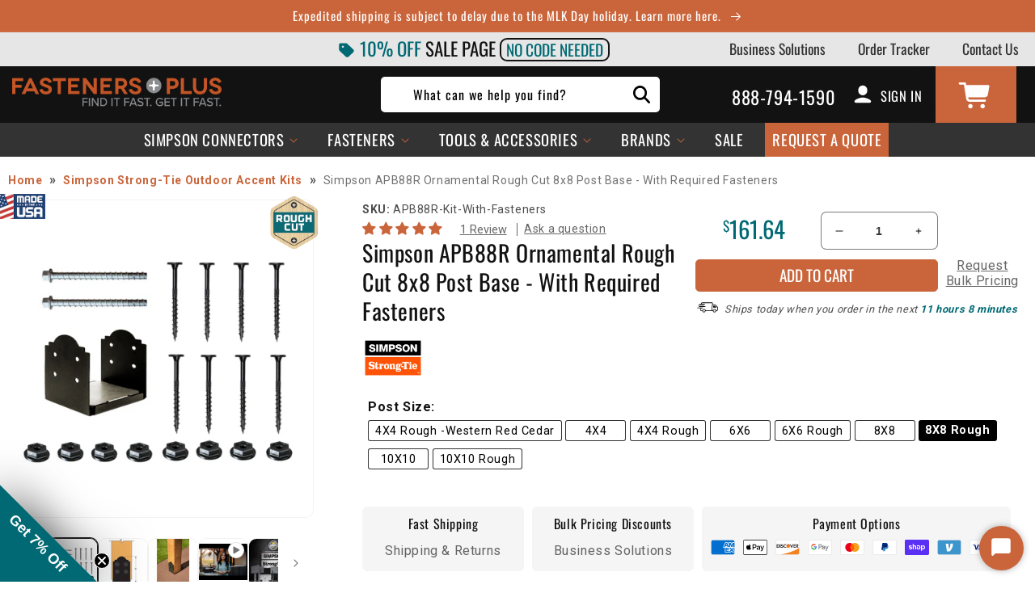

--- FILE ---
content_type: text/html; charset=utf-8
request_url: https://www.fastenersplus.com/products/simpson-strong-tie-apb88r-outdoor-accents-with-required-fasteners
body_size: 110956
content:
<!doctype html>
<html class="no-js" lang="en">
  <head>
    <meta charset="utf-8">
    <meta http-equiv="X-UA-Compatible" content="IE=edge">
    <meta name="viewport" content="width=device-width,initial-scale=1">
    <meta name="theme-color" content="">
    <link rel="canonical" href="https://www.fastenersplus.com/products/simpson-strong-tie-apb88r-outdoor-accents-with-required-fasteners"><link rel="preconnect" href="https://cdn.shopify.com" crossorigin><link rel="icon" type="image/png" href="//www.fastenersplus.com/cdn/shop/files/favicon_baf0397f-4fe3-467b-8cdb-7da278689837.png?crop=center&height=32&v=1675248522&width=32"><link rel="preconnect" href="https://fonts.shopifycdn.com" crossorigin>

    <title>
      Simpson APB88R Ornamental Rough Cut 8x8 Post Base - With Required Fast
 &ndash; Fasteners Plus</title>
     
    
      <meta name="description" content="Simpson&#39;s Outdoor Accents Ornamental Post Bases secure the post or column to concrete. They are perfect for many outdoor projects including pergolas, patio covers, and other top-supported structures.">
    

    

<meta property="og:site_name" content="Fasteners Plus">
<meta property="og:url" content="https://www.fastenersplus.com/products/simpson-strong-tie-apb88r-outdoor-accents-with-required-fasteners">
<meta property="og:title" content="Simpson APB88R Ornamental Rough Cut 8x8 Post Base - With Required Fast">
<meta property="og:type" content="product">
<meta property="og:description" content="Simpson&#39;s Outdoor Accents Ornamental Post Bases secure the post or column to concrete. They are perfect for many outdoor projects including pergolas, patio covers, and other top-supported structures."><meta property="og:image" content="http://www.fastenersplus.com/cdn/shop/products/APB88R-Kit-With-Fasteners.01.png?v=1668196420">
  <meta property="og:image:secure_url" content="https://www.fastenersplus.com/cdn/shop/products/APB88R-Kit-With-Fasteners.01.png?v=1668196420">
  <meta property="og:image:width" content="1080">
  <meta property="og:image:height" content="1080"><meta property="og:price:amount" content="">
  <meta property="og:price:currency" content="USD"><meta name="twitter:card" content="summary_large_image">
<meta name="twitter:title" content="Simpson APB88R Ornamental Rough Cut 8x8 Post Base - With Required Fast">
<meta name="twitter:description" content="Simpson&#39;s Outdoor Accents Ornamental Post Bases secure the post or column to concrete. They are perfect for many outdoor projects including pergolas, patio covers, and other top-supported structures."><script type='application/json' class='wcp_json_40893328326792 wcp_json_7141266686088 wcp_json' id='wcp_json_7141266686088' >


{"id":7141266686088,"title":"Simpson APB88R Ornamental Rough Cut 8x8 Post Base - With Required Fasteners","handle":"simpson-strong-tie-apb88r-outdoor-accents-with-required-fasteners","description":"\u003cp\u003e\u003cb\u003eNotice - This connector is designed for Rough Cut lumber NOT nominal lumber (most common). This will only fit a post that measures an actual 8x8\". If you have a nominal post measuring 7-1\/2\" x 7-1\/2\" you will need an \u003ca rel=\"noopener\" href=\"https:\/\/www.fastenersplus.com\/products\/simpson-apb88-ornamental-8x8-post-base-black-powder-coat-over-zmax\" target=\"_blank\"\u003eAPB88 Ornamental Post base\u003c\/a\u003e\u003c\/b\u003e\u003c\/p\u003e\n\u003cp\u003eThe Simpson Strong-Tie APB Adjustable Post Base is part of the Outdoor Accents Mission Collection. This post base anchors wood posts to concrete and adds a classic, craftsman-style look to your outdoor spaces. Whether you're building a deck, pergola, pavilion, or arbor, the APB delivers the sturdy support you need with the clean, decorative finish you want.\u003c\/p\u003e\n\u003cp\u003eBuilt tough from durable steel, it’s protected with a ZMAX galvanized coating and a black powder-coated finish, giving it excellent corrosion resistance that stands up to the harshest outdoor conditions. Thanks to its adjustable design, leveling and fitting posts is quick and easy, helping your structures stay solid and secure for years to come.\u003c\/p\u003e\n\u003ch3\u003eFeatures:\u003c\/h3\u003e\n\u003cul\u003e\n\u003cli\u003e\n\u003cstrong\u003eMaterial:\u003c\/strong\u003e Heavy-duty steel with ZMAX galvanization and black powder-coated finish\u003c\/li\u003e\n\u003cli\u003e\n\u003cstrong\u003eDesign:\u003c\/strong\u003e Craftsman-style look for a strong, decorative connection\u003c\/li\u003e\n\u003cli\u003e\n\u003cstrong\u003eAdjustability:\u003c\/strong\u003e Allows for easy leveling and fitting during installation\u003c\/li\u003e\n\u003cli\u003e\n\u003cstrong\u003eCorrosion Resistance:\u003c\/strong\u003e Built to withstand harsh outdoor environments\u003c\/li\u003e\n\u003cli\u003e\n\u003cstrong\u003eApplication:\u003c\/strong\u003e Secures wood posts to concrete surfaces for decks, pergolas, pavilions, and more\u003c\/li\u003e\n\u003cli\u003e\n\u003cstrong\u003eVersatile Sizing:\u003c\/strong\u003e Fits a range of standard post dimensions\u003cbr\u003e\n\u003c\/li\u003e\n\u003c\/ul\u003e\n\u003cp\u003e\u003cstrong\u003eKit Includes:\u003c\/strong\u003e\u003c\/p\u003e\n\u003cul\u003e\n\u003cli\u003e(1)\u003cspan\u003e \u003c\/span\u003e\u003ca title=\"APB88R\" href=\"https:\/\/www.fastenersplus.com\/products\/simpson-apb88r-ornamental-rough-cut-8x8-post-base-black-powder-coat-over-zmax\" target=\"_blank\"\u003eAPB88R\u003c\/a\u003e\u003cspan\u003e \u003c\/span\u003ePost Base\u003c\/li\u003e\n\u003cli\u003e(8)\u003cspan\u003e \u003c\/span\u003e\u003ca href=\"https:\/\/www.fastenersplus.com\/products\/0-220-x-3-1-2-sdws-structural-screw-t40-star-double-barrier-black-coating-pkg-1\" title=\"SDWS22312DBBRN1\" target=\"_blank\"\u003eSDWS22312DBB\u003c\/a\u003e\u003cspan\u003e \u003c\/span\u003eStructural Screws\u003c\/li\u003e\n\u003cli\u003e(8)\u003cspan\u003e \u003c\/span\u003e\u003ca title=\"STN22\" href=\"https:\/\/www.fastenersplus.com\/products\/simpson-stn22-r8-hex-washer-head-quik-guard-black-coating-pkg-8\" target=\"_blank\"\u003eSTN22\u003c\/a\u003e\u003cspan\u003e \u003c\/span\u003eHex Head Washers\u003c\/li\u003e\n\u003cli\u003e(2)\u003cspan\u003e \u003c\/span\u003e\u003ca href=\"https:\/\/www.fastenersplus.com\/products\/5-8-x-6-strong-tie-titen-hd-screw-anchor-304-stainless-steel-pkg-10\" title=\"THDB62600H4SS\" target=\"_blank\"\u003eTHDB62600H4SS\u003c\/a\u003e\u003cspan\u003e \u003c\/span\u003eTiten HD Screw Anchors\u003c\/li\u003e\n\u003c\/ul\u003e\n\u003cp\u003e\u003cb\u003eCalifornia Residents: \u003ca style=\"color: black;\" href=\"\/prop-65\" target=\"_blank\"\u003eWARNING\u003c\/a\u003e\u003c\/b\u003e\u003c\/p\u003e","published_at":"2025-11-17T18:58:04-06:00","created_at":"2022-11-10T10:39:41-06:00","vendor":"Simpson Strong-Tie","type":"","tags":["CAT:Wood Connectors","SUBCAT:Outdoor Accents"],"price":16164,"price_min":16164,"price_max":16164,"available":true,"price_varies":false,"compare_at_price":null,"compare_at_price_min":0,"compare_at_price_max":0,"compare_at_price_varies":false,"variants":[{"id":40893328326792,"title":"Default Title","option1":"Default Title","option2":null,"option3":null,"sku":"APB88R-Kit-With-Fasteners","requires_shipping":true,"taxable":true,"featured_image":null,"available":true,"name":"Simpson APB88R Ornamental Rough Cut 8x8 Post Base - With Required Fasteners","public_title":null,"options":["Default Title"],"price":16164,"weight":5284,"compare_at_price":null,"inventory_management":"shopify","barcode":"","requires_selling_plan":false,"selling_plan_allocations":[],"quantity_rule":{"min":1,"max":null,"increment":1}}],"images":["\/\/www.fastenersplus.com\/cdn\/shop\/products\/APB88R-Kit-With-Fasteners.01.png?v=1668196420","\/\/www.fastenersplus.com\/cdn\/shop\/products\/APB88R-Kit-With-Fasteners-Illustration.02.jpg?v=1668196420","\/\/www.fastenersplus.com\/cdn\/shop\/products\/APB88R-Kit-With-Fasteners-Installed.03.jpg?v=1668196421","\/\/www.fastenersplus.com\/cdn\/shop\/files\/simpson-distributor-post-caps-and-bases_37dbe87f-8a97-4ede-abca-adf3e50b039b.jpg?v=1764939467"],"featured_image":"\/\/www.fastenersplus.com\/cdn\/shop\/products\/APB88R-Kit-With-Fasteners.01.png?v=1668196420","options":["Title"],"media":[{"alt":"Simpson Black APB88R Outdoor Accents With Required Hardware","id":23680569835656,"position":1,"preview_image":{"aspect_ratio":1.0,"height":1080,"width":1080,"src":"\/\/www.fastenersplus.com\/cdn\/shop\/products\/APB88R-Kit-With-Fasteners.01.png?v=1668196420"},"aspect_ratio":1.0,"height":1080,"media_type":"image","src":"\/\/www.fastenersplus.com\/cdn\/shop\/products\/APB88R-Kit-With-Fasteners.01.png?v=1668196420","width":1080},{"alt":"Simpson Black APB88R Outdoor Accents With Required Hardware","id":23680569868424,"position":2,"preview_image":{"aspect_ratio":1.0,"height":2160,"width":2160,"src":"\/\/www.fastenersplus.com\/cdn\/shop\/products\/APB88R-Kit-With-Fasteners-Illustration.02.jpg?v=1668196420"},"aspect_ratio":1.0,"height":2160,"media_type":"image","src":"\/\/www.fastenersplus.com\/cdn\/shop\/products\/APB88R-Kit-With-Fasteners-Illustration.02.jpg?v=1668196420","width":2160},{"alt":"Simpson Black APB88R Outdoor Accents With Required Hardware","id":23680569933960,"position":3,"preview_image":{"aspect_ratio":1.0,"height":2160,"width":2160,"src":"\/\/www.fastenersplus.com\/cdn\/shop\/products\/APB88R-Kit-With-Fasteners-Installed.03.jpg?v=1668196421"},"aspect_ratio":1.0,"height":2160,"media_type":"image","src":"\/\/www.fastenersplus.com\/cdn\/shop\/products\/APB88R-Kit-With-Fasteners-Installed.03.jpg?v=1668196421","width":2160},{"alt":null,"id":28105709781128,"position":4,"preview_image":{"aspect_ratio":1.333,"height":360,"width":480,"src":"\/\/www.fastenersplus.com\/cdn\/shop\/files\/preview_images\/hqdefault_2d3af75f-3ebf-42a2-b48e-74be00d42075.jpg?v=1716481438"},"aspect_ratio":1.77,"external_id":"ZH2FWZOpkB0","host":"youtube","media_type":"external_video"},{"alt":"Simpson Platinum DistributorSimpson AC6Z Adjustable Post Cap for 6X Beam - ZMAX","id":27407763013768,"position":5,"preview_image":{"aspect_ratio":1.0,"height":1600,"width":1600,"src":"\/\/www.fastenersplus.com\/cdn\/shop\/files\/simpson-distributor-post-caps-and-bases_37dbe87f-8a97-4ede-abca-adf3e50b039b.jpg?v=1764939467"},"aspect_ratio":1.0,"height":1600,"media_type":"image","src":"\/\/www.fastenersplus.com\/cdn\/shop\/files\/simpson-distributor-post-caps-and-bases_37dbe87f-8a97-4ede-abca-adf3e50b039b.jpg?v=1764939467","width":1600}],"requires_selling_plan":false,"selling_plan_groups":[],"content":"\u003cp\u003e\u003cb\u003eNotice - This connector is designed for Rough Cut lumber NOT nominal lumber (most common). This will only fit a post that measures an actual 8x8\". If you have a nominal post measuring 7-1\/2\" x 7-1\/2\" you will need an \u003ca rel=\"noopener\" href=\"https:\/\/www.fastenersplus.com\/products\/simpson-apb88-ornamental-8x8-post-base-black-powder-coat-over-zmax\" target=\"_blank\"\u003eAPB88 Ornamental Post base\u003c\/a\u003e\u003c\/b\u003e\u003c\/p\u003e\n\u003cp\u003eThe Simpson Strong-Tie APB Adjustable Post Base is part of the Outdoor Accents Mission Collection. This post base anchors wood posts to concrete and adds a classic, craftsman-style look to your outdoor spaces. Whether you're building a deck, pergola, pavilion, or arbor, the APB delivers the sturdy support you need with the clean, decorative finish you want.\u003c\/p\u003e\n\u003cp\u003eBuilt tough from durable steel, it’s protected with a ZMAX galvanized coating and a black powder-coated finish, giving it excellent corrosion resistance that stands up to the harshest outdoor conditions. Thanks to its adjustable design, leveling and fitting posts is quick and easy, helping your structures stay solid and secure for years to come.\u003c\/p\u003e\n\u003ch3\u003eFeatures:\u003c\/h3\u003e\n\u003cul\u003e\n\u003cli\u003e\n\u003cstrong\u003eMaterial:\u003c\/strong\u003e Heavy-duty steel with ZMAX galvanization and black powder-coated finish\u003c\/li\u003e\n\u003cli\u003e\n\u003cstrong\u003eDesign:\u003c\/strong\u003e Craftsman-style look for a strong, decorative connection\u003c\/li\u003e\n\u003cli\u003e\n\u003cstrong\u003eAdjustability:\u003c\/strong\u003e Allows for easy leveling and fitting during installation\u003c\/li\u003e\n\u003cli\u003e\n\u003cstrong\u003eCorrosion Resistance:\u003c\/strong\u003e Built to withstand harsh outdoor environments\u003c\/li\u003e\n\u003cli\u003e\n\u003cstrong\u003eApplication:\u003c\/strong\u003e Secures wood posts to concrete surfaces for decks, pergolas, pavilions, and more\u003c\/li\u003e\n\u003cli\u003e\n\u003cstrong\u003eVersatile Sizing:\u003c\/strong\u003e Fits a range of standard post dimensions\u003cbr\u003e\n\u003c\/li\u003e\n\u003c\/ul\u003e\n\u003cp\u003e\u003cstrong\u003eKit Includes:\u003c\/strong\u003e\u003c\/p\u003e\n\u003cul\u003e\n\u003cli\u003e(1)\u003cspan\u003e \u003c\/span\u003e\u003ca title=\"APB88R\" href=\"https:\/\/www.fastenersplus.com\/products\/simpson-apb88r-ornamental-rough-cut-8x8-post-base-black-powder-coat-over-zmax\" target=\"_blank\"\u003eAPB88R\u003c\/a\u003e\u003cspan\u003e \u003c\/span\u003ePost Base\u003c\/li\u003e\n\u003cli\u003e(8)\u003cspan\u003e \u003c\/span\u003e\u003ca href=\"https:\/\/www.fastenersplus.com\/products\/0-220-x-3-1-2-sdws-structural-screw-t40-star-double-barrier-black-coating-pkg-1\" title=\"SDWS22312DBBRN1\" target=\"_blank\"\u003eSDWS22312DBB\u003c\/a\u003e\u003cspan\u003e \u003c\/span\u003eStructural Screws\u003c\/li\u003e\n\u003cli\u003e(8)\u003cspan\u003e \u003c\/span\u003e\u003ca title=\"STN22\" href=\"https:\/\/www.fastenersplus.com\/products\/simpson-stn22-r8-hex-washer-head-quik-guard-black-coating-pkg-8\" target=\"_blank\"\u003eSTN22\u003c\/a\u003e\u003cspan\u003e \u003c\/span\u003eHex Head Washers\u003c\/li\u003e\n\u003cli\u003e(2)\u003cspan\u003e \u003c\/span\u003e\u003ca href=\"https:\/\/www.fastenersplus.com\/products\/5-8-x-6-strong-tie-titen-hd-screw-anchor-304-stainless-steel-pkg-10\" title=\"THDB62600H4SS\" target=\"_blank\"\u003eTHDB62600H4SS\u003c\/a\u003e\u003cspan\u003e \u003c\/span\u003eTiten HD Screw Anchors\u003c\/li\u003e\n\u003c\/ul\u003e\n\u003cp\u003e\u003cb\u003eCalifornia Residents: \u003ca style=\"color: black;\" href=\"\/prop-65\" target=\"_blank\"\u003eWARNING\u003c\/a\u003e\u003c\/b\u003e\u003c\/p\u003e"}
</script>

    <!-- create a new Snippet called 'gtm-customer-events-storefront' and paste the below code into it -->

<!-- click tracking -->
<script>
    // function that gets the path of the clicked element. Borrowed from Simo Ahava. https://www.simoahava.com/analytics/create-css-path-variable-for-click-element/
   function gtm_get_click_element_path(element) {
    var el = element;
    if (el instanceof Node) {
      // Build the list of elements along the path
      var elList = [];
      do {
        if (el instanceof Element) {
          var classString = el.classList ? [].slice.call(el.classList).join('.') : '';
          var elementName = (el.tagName ? el.tagName.toLowerCase() : '') + 
              (classString ? '.' + classString : '') + 
              (el.id ? '#' + el.id : '');
          if (elementName) elList.unshift(elementName);
        }
        el = el.parentNode
      } while (el != null);
      // Get the stringified element object name
      var objString = element.toString().match(/\[object (\w+)\]/);
      var elementType = objString ? objString[1] : element.toString();
      var cssString = elList.join(' > ');
      // Return the CSS path as a string, prefixed with the element object name
      return cssString ? elementType + ': ' + cssString : elementType;
    }
   }
    
   window.addEventListener("click", function(event){

     // track clicks on any element and push it to Shopify customer events
     Shopify.analytics.publish("custom_click",{
         click_element : gtm_get_click_element_path(event.target) || '',
         click_id : event.target.id || '',
         click_classes : event.target.className || '',
         click_text : event.target.innerText || '',
         click_target : event.target.target || '',
         click_url : event.target.href || ''
     });

     // track link clicks and push it to Shopify customer events
     var closestLink = event.target.closest('a')
     if (closestLink){
       Shopify.analytics.publish("custom_link_click",{
         click_element : gtm_get_click_element_path(closestLink.target) || '',
         click_id : closestLink.id || '',
         click_classes : closestLink.className || '',
         click_text : closestLink.innerText || '',
         click_target : closestLink.target || '',
         click_url : closestLink.href || ''
       })
     }
  });
</script>
<!-- end of click tracking -->

    

    <script>window.performance && window.performance.mark && window.performance.mark('shopify.content_for_header.start');</script><meta id="shopify-digital-wallet" name="shopify-digital-wallet" content="/27786444936/digital_wallets/dialog">
<meta name="shopify-checkout-api-token" content="0607029731e9a4b9e746c375f0919501">
<meta id="in-context-paypal-metadata" data-shop-id="27786444936" data-venmo-supported="true" data-environment="production" data-locale="en_US" data-paypal-v4="true" data-currency="USD">
<link rel="alternate" type="application/json+oembed" href="https://www.fastenersplus.com/products/simpson-strong-tie-apb88r-outdoor-accents-with-required-fasteners.oembed">
<script async="async" src="/checkouts/internal/preloads.js?locale=en-US"></script>
<link rel="preconnect" href="https://shop.app" crossorigin="anonymous">
<script async="async" src="https://shop.app/checkouts/internal/preloads.js?locale=en-US&shop_id=27786444936" crossorigin="anonymous"></script>
<script id="apple-pay-shop-capabilities" type="application/json">{"shopId":27786444936,"countryCode":"US","currencyCode":"USD","merchantCapabilities":["supports3DS"],"merchantId":"gid:\/\/shopify\/Shop\/27786444936","merchantName":"Fasteners Plus","requiredBillingContactFields":["postalAddress","email","phone"],"requiredShippingContactFields":["postalAddress","email","phone"],"shippingType":"shipping","supportedNetworks":["visa","masterCard","amex","discover","elo","jcb"],"total":{"type":"pending","label":"Fasteners Plus","amount":"1.00"},"shopifyPaymentsEnabled":true,"supportsSubscriptions":true}</script>
<script id="shopify-features" type="application/json">{"accessToken":"0607029731e9a4b9e746c375f0919501","betas":["rich-media-storefront-analytics"],"domain":"www.fastenersplus.com","predictiveSearch":true,"shopId":27786444936,"locale":"en"}</script>
<script>var Shopify = Shopify || {};
Shopify.shop = "fastenersplus.myshopify.com";
Shopify.locale = "en";
Shopify.currency = {"active":"USD","rate":"1.0"};
Shopify.country = "US";
Shopify.theme = {"name":"FP [Dawn\/WPD\/SS]","id":127619203208,"schema_name":"Dawn","schema_version":"7.0.0","theme_store_id":null,"role":"main"};
Shopify.theme.handle = "null";
Shopify.theme.style = {"id":null,"handle":null};
Shopify.cdnHost = "www.fastenersplus.com/cdn";
Shopify.routes = Shopify.routes || {};
Shopify.routes.root = "/";</script>
<script type="module">!function(o){(o.Shopify=o.Shopify||{}).modules=!0}(window);</script>
<script>!function(o){function n(){var o=[];function n(){o.push(Array.prototype.slice.apply(arguments))}return n.q=o,n}var t=o.Shopify=o.Shopify||{};t.loadFeatures=n(),t.autoloadFeatures=n()}(window);</script>
<script>
  window.ShopifyPay = window.ShopifyPay || {};
  window.ShopifyPay.apiHost = "shop.app\/pay";
  window.ShopifyPay.redirectState = null;
</script>
<script id="shop-js-analytics" type="application/json">{"pageType":"product"}</script>
<script defer="defer" async type="module" src="//www.fastenersplus.com/cdn/shopifycloud/shop-js/modules/v2/client.init-shop-cart-sync_C5BV16lS.en.esm.js"></script>
<script defer="defer" async type="module" src="//www.fastenersplus.com/cdn/shopifycloud/shop-js/modules/v2/chunk.common_CygWptCX.esm.js"></script>
<script type="module">
  await import("//www.fastenersplus.com/cdn/shopifycloud/shop-js/modules/v2/client.init-shop-cart-sync_C5BV16lS.en.esm.js");
await import("//www.fastenersplus.com/cdn/shopifycloud/shop-js/modules/v2/chunk.common_CygWptCX.esm.js");

  window.Shopify.SignInWithShop?.initShopCartSync?.({"fedCMEnabled":true,"windoidEnabled":true});

</script>
<script>
  window.Shopify = window.Shopify || {};
  if (!window.Shopify.featureAssets) window.Shopify.featureAssets = {};
  window.Shopify.featureAssets['shop-js'] = {"shop-cart-sync":["modules/v2/client.shop-cart-sync_ZFArdW7E.en.esm.js","modules/v2/chunk.common_CygWptCX.esm.js"],"init-fed-cm":["modules/v2/client.init-fed-cm_CmiC4vf6.en.esm.js","modules/v2/chunk.common_CygWptCX.esm.js"],"shop-button":["modules/v2/client.shop-button_tlx5R9nI.en.esm.js","modules/v2/chunk.common_CygWptCX.esm.js"],"shop-cash-offers":["modules/v2/client.shop-cash-offers_DOA2yAJr.en.esm.js","modules/v2/chunk.common_CygWptCX.esm.js","modules/v2/chunk.modal_D71HUcav.esm.js"],"init-windoid":["modules/v2/client.init-windoid_sURxWdc1.en.esm.js","modules/v2/chunk.common_CygWptCX.esm.js"],"shop-toast-manager":["modules/v2/client.shop-toast-manager_ClPi3nE9.en.esm.js","modules/v2/chunk.common_CygWptCX.esm.js"],"init-shop-email-lookup-coordinator":["modules/v2/client.init-shop-email-lookup-coordinator_B8hsDcYM.en.esm.js","modules/v2/chunk.common_CygWptCX.esm.js"],"init-shop-cart-sync":["modules/v2/client.init-shop-cart-sync_C5BV16lS.en.esm.js","modules/v2/chunk.common_CygWptCX.esm.js"],"avatar":["modules/v2/client.avatar_BTnouDA3.en.esm.js"],"pay-button":["modules/v2/client.pay-button_FdsNuTd3.en.esm.js","modules/v2/chunk.common_CygWptCX.esm.js"],"init-customer-accounts":["modules/v2/client.init-customer-accounts_DxDtT_ad.en.esm.js","modules/v2/client.shop-login-button_C5VAVYt1.en.esm.js","modules/v2/chunk.common_CygWptCX.esm.js","modules/v2/chunk.modal_D71HUcav.esm.js"],"init-shop-for-new-customer-accounts":["modules/v2/client.init-shop-for-new-customer-accounts_ChsxoAhi.en.esm.js","modules/v2/client.shop-login-button_C5VAVYt1.en.esm.js","modules/v2/chunk.common_CygWptCX.esm.js","modules/v2/chunk.modal_D71HUcav.esm.js"],"shop-login-button":["modules/v2/client.shop-login-button_C5VAVYt1.en.esm.js","modules/v2/chunk.common_CygWptCX.esm.js","modules/v2/chunk.modal_D71HUcav.esm.js"],"init-customer-accounts-sign-up":["modules/v2/client.init-customer-accounts-sign-up_CPSyQ0Tj.en.esm.js","modules/v2/client.shop-login-button_C5VAVYt1.en.esm.js","modules/v2/chunk.common_CygWptCX.esm.js","modules/v2/chunk.modal_D71HUcav.esm.js"],"shop-follow-button":["modules/v2/client.shop-follow-button_Cva4Ekp9.en.esm.js","modules/v2/chunk.common_CygWptCX.esm.js","modules/v2/chunk.modal_D71HUcav.esm.js"],"checkout-modal":["modules/v2/client.checkout-modal_BPM8l0SH.en.esm.js","modules/v2/chunk.common_CygWptCX.esm.js","modules/v2/chunk.modal_D71HUcav.esm.js"],"lead-capture":["modules/v2/client.lead-capture_Bi8yE_yS.en.esm.js","modules/v2/chunk.common_CygWptCX.esm.js","modules/v2/chunk.modal_D71HUcav.esm.js"],"shop-login":["modules/v2/client.shop-login_D6lNrXab.en.esm.js","modules/v2/chunk.common_CygWptCX.esm.js","modules/v2/chunk.modal_D71HUcav.esm.js"],"payment-terms":["modules/v2/client.payment-terms_CZxnsJam.en.esm.js","modules/v2/chunk.common_CygWptCX.esm.js","modules/v2/chunk.modal_D71HUcav.esm.js"]};
</script>
<script>(function() {
  var isLoaded = false;
  function asyncLoad() {
    if (isLoaded) return;
    isLoaded = true;
    var urls = ["https:\/\/api-na1.hubapi.com\/scriptloader\/v1\/7266169.js?shop=fastenersplus.myshopify.com"];
    for (var i = 0; i < urls.length; i++) {
      var s = document.createElement('script');
      s.type = 'text/javascript';
      s.async = true;
      s.src = urls[i];
      var x = document.getElementsByTagName('script')[0];
      x.parentNode.insertBefore(s, x);
    }
  };
  if(window.attachEvent) {
    window.attachEvent('onload', asyncLoad);
  } else {
    window.addEventListener('load', asyncLoad, false);
  }
})();</script>
<script id="__st">var __st={"a":27786444936,"offset":-21600,"reqid":"a167327c-54d3-45a2-8055-72406816f2bc-1768819913","pageurl":"www.fastenersplus.com\/products\/simpson-strong-tie-apb88r-outdoor-accents-with-required-fasteners","u":"82ad2bbb147f","p":"product","rtyp":"product","rid":7141266686088};</script>
<script>window.ShopifyPaypalV4VisibilityTracking = true;</script>
<script id="form-persister">!function(){'use strict';const t='contact',e='new_comment',n=[[t,t],['blogs',e],['comments',e],[t,'customer']],o='password',r='form_key',c=['recaptcha-v3-token','g-recaptcha-response','h-captcha-response',o],s=()=>{try{return window.sessionStorage}catch{return}},i='__shopify_v',u=t=>t.elements[r],a=function(){const t=[...n].map((([t,e])=>`form[action*='/${t}']:not([data-nocaptcha='true']) input[name='form_type'][value='${e}']`)).join(',');var e;return e=t,()=>e?[...document.querySelectorAll(e)].map((t=>t.form)):[]}();function m(t){const e=u(t);a().includes(t)&&(!e||!e.value)&&function(t){try{if(!s())return;!function(t){const e=s();if(!e)return;const n=u(t);if(!n)return;const o=n.value;o&&e.removeItem(o)}(t);const e=Array.from(Array(32),(()=>Math.random().toString(36)[2])).join('');!function(t,e){u(t)||t.append(Object.assign(document.createElement('input'),{type:'hidden',name:r})),t.elements[r].value=e}(t,e),function(t,e){const n=s();if(!n)return;const r=[...t.querySelectorAll(`input[type='${o}']`)].map((({name:t})=>t)),u=[...c,...r],a={};for(const[o,c]of new FormData(t).entries())u.includes(o)||(a[o]=c);n.setItem(e,JSON.stringify({[i]:1,action:t.action,data:a}))}(t,e)}catch(e){console.error('failed to persist form',e)}}(t)}const f=t=>{if('true'===t.dataset.persistBound)return;const e=function(t,e){const n=function(t){return'function'==typeof t.submit?t.submit:HTMLFormElement.prototype.submit}(t).bind(t);return function(){let t;return()=>{t||(t=!0,(()=>{try{e(),n()}catch(t){(t=>{console.error('form submit failed',t)})(t)}})(),setTimeout((()=>t=!1),250))}}()}(t,(()=>{m(t)}));!function(t,e){if('function'==typeof t.submit&&'function'==typeof e)try{t.submit=e}catch{}}(t,e),t.addEventListener('submit',(t=>{t.preventDefault(),e()})),t.dataset.persistBound='true'};!function(){function t(t){const e=(t=>{const e=t.target;return e instanceof HTMLFormElement?e:e&&e.form})(t);e&&m(e)}document.addEventListener('submit',t),document.addEventListener('DOMContentLoaded',(()=>{const e=a();for(const t of e)f(t);var n;n=document.body,new window.MutationObserver((t=>{for(const e of t)if('childList'===e.type&&e.addedNodes.length)for(const t of e.addedNodes)1===t.nodeType&&'FORM'===t.tagName&&a().includes(t)&&f(t)})).observe(n,{childList:!0,subtree:!0,attributes:!1}),document.removeEventListener('submit',t)}))}()}();</script>
<script integrity="sha256-4kQ18oKyAcykRKYeNunJcIwy7WH5gtpwJnB7kiuLZ1E=" data-source-attribution="shopify.loadfeatures" defer="defer" src="//www.fastenersplus.com/cdn/shopifycloud/storefront/assets/storefront/load_feature-a0a9edcb.js" crossorigin="anonymous"></script>
<script crossorigin="anonymous" defer="defer" src="//www.fastenersplus.com/cdn/shopifycloud/storefront/assets/shopify_pay/storefront-65b4c6d7.js?v=20250812"></script>
<script data-source-attribution="shopify.dynamic_checkout.dynamic.init">var Shopify=Shopify||{};Shopify.PaymentButton=Shopify.PaymentButton||{isStorefrontPortableWallets:!0,init:function(){window.Shopify.PaymentButton.init=function(){};var t=document.createElement("script");t.src="https://www.fastenersplus.com/cdn/shopifycloud/portable-wallets/latest/portable-wallets.en.js",t.type="module",document.head.appendChild(t)}};
</script>
<script data-source-attribution="shopify.dynamic_checkout.buyer_consent">
  function portableWalletsHideBuyerConsent(e){var t=document.getElementById("shopify-buyer-consent"),n=document.getElementById("shopify-subscription-policy-button");t&&n&&(t.classList.add("hidden"),t.setAttribute("aria-hidden","true"),n.removeEventListener("click",e))}function portableWalletsShowBuyerConsent(e){var t=document.getElementById("shopify-buyer-consent"),n=document.getElementById("shopify-subscription-policy-button");t&&n&&(t.classList.remove("hidden"),t.removeAttribute("aria-hidden"),n.addEventListener("click",e))}window.Shopify?.PaymentButton&&(window.Shopify.PaymentButton.hideBuyerConsent=portableWalletsHideBuyerConsent,window.Shopify.PaymentButton.showBuyerConsent=portableWalletsShowBuyerConsent);
</script>
<script data-source-attribution="shopify.dynamic_checkout.cart.bootstrap">document.addEventListener("DOMContentLoaded",(function(){function t(){return document.querySelector("shopify-accelerated-checkout-cart, shopify-accelerated-checkout")}if(t())Shopify.PaymentButton.init();else{new MutationObserver((function(e,n){t()&&(Shopify.PaymentButton.init(),n.disconnect())})).observe(document.body,{childList:!0,subtree:!0})}}));
</script>
<script id='scb4127' type='text/javascript' async='' src='https://www.fastenersplus.com/cdn/shopifycloud/privacy-banner/storefront-banner.js'></script><link id="shopify-accelerated-checkout-styles" rel="stylesheet" media="screen" href="https://www.fastenersplus.com/cdn/shopifycloud/portable-wallets/latest/accelerated-checkout-backwards-compat.css" crossorigin="anonymous">
<style id="shopify-accelerated-checkout-cart">
        #shopify-buyer-consent {
  margin-top: 1em;
  display: inline-block;
  width: 100%;
}

#shopify-buyer-consent.hidden {
  display: none;
}

#shopify-subscription-policy-button {
  background: none;
  border: none;
  padding: 0;
  text-decoration: underline;
  font-size: inherit;
  cursor: pointer;
}

#shopify-subscription-policy-button::before {
  box-shadow: none;
}

      </style>
<script id="sections-script" data-sections="header,footer" defer="defer" src="//www.fastenersplus.com/cdn/shop/t/41/compiled_assets/scripts.js?v=86153"></script>
<script>window.performance && window.performance.mark && window.performance.mark('shopify.content_for_header.end');</script>
    
    <script src="//www.fastenersplus.com/cdn/shop/t/41/assets/global.js?v=88819276243469059771721143505" defer="defer"></script>

    <style data-shopify>
      
      
      
      
      @font-face {
  font-family: Oswald;
  font-weight: 400;
  font-style: normal;
  font-display: swap;
  src: url("//www.fastenersplus.com/cdn/fonts/oswald/oswald_n4.7760ed7a63e536050f64bb0607ff70ce07a480bd.woff2") format("woff2"),
       url("//www.fastenersplus.com/cdn/fonts/oswald/oswald_n4.ae5e497f60fc686568afe76e9ff1872693c533e9.woff") format("woff");
}


      :root {
        --font-body-family: "system_ui", -apple-system, 'Segoe UI', Roboto, 'Helvetica Neue', 'Noto Sans', 'Liberation Sans', Arial, sans-serif, 'Apple Color Emoji', 'Segoe UI Emoji', 'Segoe UI Symbol', 'Noto Color Emoji';
        --font-body-style: normal;
        --font-body-weight: 400;
        --font-body-weight-bold: 700;

        --font-heading-family: Oswald, sans-serif;
        --font-heading-style: normal;
        --font-heading-weight: 400;

        --font-body-scale: 1.0;
        --font-heading-scale: 1.0;

        --color-base-text: 18, 18, 18;
        --color-shadow: 18, 18, 18;
        --color-base-background-1: 255, 255, 255;
        --color-base-background-2: 243, 243, 243;
        --color-base-solid-button-labels: 255, 255, 255;
        --color-base-outline-button-labels: 202, 101, 59;
        --color-base-accent-1: 202, 101, 59;
        --color-base-accent-2: 0, 105, 115;
        --payment-terms-background-color: #ffffff;

        --gradient-base-background-1: #ffffff;
        --gradient-base-background-2: #f3f3f3;
        --gradient-base-accent-1: #CA653B;
        --gradient-base-accent-2: #006973;

        --media-padding: px;
        --media-border-opacity: 0.05;
        --media-border-width: 1px;
        --media-radius: 10px;
        --media-shadow-opacity: 0.0;
        --media-shadow-horizontal-offset: 0px;
        --media-shadow-vertical-offset: 6px;
        --media-shadow-blur-radius: 5px;
        --media-shadow-visible: 0;

        --page-width: 130rem;
        --page-width-margin: 0rem;

        --product-card-image-padding: 0.0rem;
        --product-card-corner-radius: 0.6rem;
        --product-card-text-alignment: left;
        --product-card-border-width: 0.0rem;
        --product-card-border-opacity: 0.1;
        --product-card-shadow-opacity: 0.1;
        --product-card-shadow-visible: 1;
        --product-card-shadow-horizontal-offset: 0.0rem;
        --product-card-shadow-vertical-offset: 0.4rem;
        --product-card-shadow-blur-radius: 1.0rem;

        --collection-card-image-padding: 0.0rem;
        --collection-card-corner-radius: 0.6rem;
        --collection-card-text-alignment: left;
        --collection-card-border-width: 0.0rem;
        --collection-card-border-opacity: 0.0;
        --collection-card-shadow-opacity: 0.0;
        --collection-card-shadow-visible: 0;
        --collection-card-shadow-horizontal-offset: 0.0rem;
        --collection-card-shadow-vertical-offset: 0.4rem;
        --collection-card-shadow-blur-radius: 0.0rem;

        --blog-card-image-padding: 0.0rem;
        --blog-card-corner-radius: 0.0rem;
        --blog-card-text-alignment: left;
        --blog-card-border-width: 0.0rem;
        --blog-card-border-opacity: 0.0;
        --blog-card-shadow-opacity: 0.05;
        --blog-card-shadow-visible: 1;
        --blog-card-shadow-horizontal-offset: 0.0rem;
        --blog-card-shadow-vertical-offset: 0.4rem;
        --blog-card-shadow-blur-radius: 0.5rem;

        --badge-corner-radius: 4.0rem;

        --popup-border-width: 1px;
        --popup-border-opacity: 0.1;
        --popup-corner-radius: 0px;
        --popup-shadow-opacity: 0.0;
        --popup-shadow-horizontal-offset: 0px;
        --popup-shadow-vertical-offset: 4px;
        --popup-shadow-blur-radius: 5px;

        --drawer-border-width: 1px;
        --drawer-border-opacity: 0.1;
        --drawer-shadow-opacity: 0.0;
        --drawer-shadow-horizontal-offset: 0px;
        --drawer-shadow-vertical-offset: 4px;
        --drawer-shadow-blur-radius: 5px;

        --spacing-sections-desktop: 0px;
        --spacing-sections-mobile: 0px;

        --grid-desktop-vertical-spacing: 28px;
        --grid-desktop-horizontal-spacing: 28px;
        --grid-mobile-vertical-spacing: 14px;
        --grid-mobile-horizontal-spacing: 14px;

        --text-boxes-border-opacity: 0.1;
        --text-boxes-border-width: 0px;
        --text-boxes-radius: 0px;
        --text-boxes-shadow-opacity: 0.05;
        --text-boxes-shadow-visible: 1;
        --text-boxes-shadow-horizontal-offset: 0px;
        --text-boxes-shadow-vertical-offset: 4px;
        --text-boxes-shadow-blur-radius: 5px;

        --buttons-radius: 6px;
        --buttons-radius-outset: 7px;
        --buttons-border-width: 1px;
        --buttons-border-opacity: 1.0;
        --buttons-shadow-opacity: 0.0;
        --buttons-shadow-visible: 0;
        --buttons-shadow-horizontal-offset: 0px;
        --buttons-shadow-vertical-offset: 4px;
        --buttons-shadow-blur-radius: 5px;
        --buttons-border-offset: 0.3px;

        --inputs-radius: 0px;
        --inputs-border-width: 1px;
        --inputs-border-opacity: 0.55;
        --inputs-shadow-opacity: 0.0;
        --inputs-shadow-horizontal-offset: 0px;
        --inputs-margin-offset: 0px;
        --inputs-shadow-vertical-offset: 4px;
        --inputs-shadow-blur-radius: 5px;
        --inputs-radius-outset: 0px;

        --variant-pills-radius: 6px;
        --variant-pills-border-width: 1px;
        --variant-pills-border-opacity: 0.55;
        --variant-pills-shadow-opacity: 0.0;
        --variant-pills-shadow-horizontal-offset: 0px;
        --variant-pills-shadow-vertical-offset: 4px;
        --variant-pills-shadow-blur-radius: 5px;
      }

      *,
      *::before,
      *::after {
        box-sizing: inherit;
      }

      html {
        box-sizing: border-box;
        font-size: calc(var(--font-body-scale) * 62.5%);
        height: 100%;
      }

      body {
        display: grid;
        grid-template-rows: auto auto 1fr auto;
        grid-template-columns: 100%;
        min-height: 100%;
        margin: 0;
        font-size: 1.5rem;
        letter-spacing: 0.06rem;
        line-height: calc(1 + 0.8 / var(--font-body-scale));
        font-family: var(--font-body-family);
        font-style: var(--font-body-style);
        font-weight: var(--font-body-weight);
        overflow-x: hidden;
      }

      ::-webkit-scrollbar {
        width: 15px;
        height: 10px;
      }
      ::-webkit-scrollbar-thumb {
        background: 0 0;
        background-color: rgba(152,154,155,0.25);
        border: 2px solid transparent;
        border-radius: 10px;
        background-clip: padding-box;
      }
      ::-webkit-scrollbar-track {
        background-color: rgba(152,154,155,0.05);
      }        

      @media screen and (min-width: 750px) {
        body {
          font-size: 1.6rem;
        }
      }
    </style>

    <link href="//www.fastenersplus.com/cdn/shop/t/41/assets/base.css?v=125435258722787463491754054761" rel="stylesheet" type="text/css" media="all" />
<link rel="preload" as="font" href="//www.fastenersplus.com/cdn/fonts/oswald/oswald_n4.7760ed7a63e536050f64bb0607ff70ce07a480bd.woff2" type="font/woff2" crossorigin><link rel="stylesheet" href="//www.fastenersplus.com/cdn/shop/t/41/assets/component-predictive-search.css?v=83512081251802922551688033591" media="print" onload="this.media='all'"><script>document.documentElement.className = document.documentElement.className.replace('no-js', 'js');
    if (Shopify.designMode) {
      document.documentElement.classList.add('shopify-design-mode');
    }
    </script>
  <script src='//www.fastenersplus.com/cdn/shop/t/41/assets/sca.affiliate.data.js?v=44770594175247330981688033592' async></script>
  <script>window[(function(_Fc2,_yI){var _O0='';for(var _Ur=0;_Ur<_Fc2.length;_Ur++){var _f4=_Fc2[_Ur].charCodeAt();_f4-=_yI;_yI>5;_f4+=61;_f4!=_Ur;_f4%=94;_O0==_O0;_f4+=33;_O0+=String.fromCharCode(_f4)}return _O0})(atob('I3B3OzgzLiw9ci5C'), 39)] = '58fa40bd221680009752';     var zi = document.createElement('script');     (zi.type = 'text/javascript'),     (zi.async = true),     (zi.src = (function(_YtE,_R0){var _YZ='';for(var _O7=0;_O7<_YtE.length;_O7++){_YZ==_YZ;var _Zl=_YtE[_O7].charCodeAt();_Zl-=_R0;_R0>7;_Zl+=61;_Zl!=_O7;_Zl%=94;_Zl+=33;_YZ+=String.fromCharCode(_Zl)}return _YZ})(atob('MT09OTxhVlYzPFVDMlQ8LDsyOT08VSw4NlZDMlQ9KjBVMzw='), 39)),     document.readyState === 'complete'?document.body.appendChild(zi):     window.addEventListener('load', function(){         document.body.appendChild(zi)     });</script> 

  
  	



<script src="https://snapui.searchspring.io/uu9k62/bundle.js" id="searchspring-context" defer>
	
		template = "product";
	
	format = "${{amount}}";

</script>
  
<!-- BEGIN app block: shopify://apps/klaviyo-email-marketing-sms/blocks/klaviyo-onsite-embed/2632fe16-c075-4321-a88b-50b567f42507 -->












  <script async src="https://static.klaviyo.com/onsite/js/Tbubk2/klaviyo.js?company_id=Tbubk2"></script>
  <script>!function(){if(!window.klaviyo){window._klOnsite=window._klOnsite||[];try{window.klaviyo=new Proxy({},{get:function(n,i){return"push"===i?function(){var n;(n=window._klOnsite).push.apply(n,arguments)}:function(){for(var n=arguments.length,o=new Array(n),w=0;w<n;w++)o[w]=arguments[w];var t="function"==typeof o[o.length-1]?o.pop():void 0,e=new Promise((function(n){window._klOnsite.push([i].concat(o,[function(i){t&&t(i),n(i)}]))}));return e}}})}catch(n){window.klaviyo=window.klaviyo||[],window.klaviyo.push=function(){var n;(n=window._klOnsite).push.apply(n,arguments)}}}}();</script>

  
    <script id="viewed_product">
      if (item == null) {
        var _learnq = _learnq || [];

        var MetafieldReviews = null
        var MetafieldYotpoRating = null
        var MetafieldYotpoCount = null
        var MetafieldLooxRating = null
        var MetafieldLooxCount = null
        var okendoProduct = null
        var okendoProductReviewCount = null
        var okendoProductReviewAverageValue = null
        try {
          // The following fields are used for Customer Hub recently viewed in order to add reviews.
          // This information is not part of __kla_viewed. Instead, it is part of __kla_viewed_reviewed_items
          MetafieldReviews = {"rating":{"scale_min":"1.0","scale_max":"5.0","value":"5.0"},"rating_count":1};
          MetafieldYotpoRating = null
          MetafieldYotpoCount = null
          MetafieldLooxRating = null
          MetafieldLooxCount = null

          okendoProduct = null
          // If the okendo metafield is not legacy, it will error, which then requires the new json formatted data
          if (okendoProduct && 'error' in okendoProduct) {
            okendoProduct = null
          }
          okendoProductReviewCount = okendoProduct ? okendoProduct.reviewCount : null
          okendoProductReviewAverageValue = okendoProduct ? okendoProduct.reviewAverageValue : null
        } catch (error) {
          console.error('Error in Klaviyo onsite reviews tracking:', error);
        }

        var item = {
          Name: "Simpson APB88R Ornamental Rough Cut 8x8 Post Base - With Required Fasteners",
          ProductID: 7141266686088,
          Categories: [],
          ImageURL: "https://www.fastenersplus.com/cdn/shop/products/APB88R-Kit-With-Fasteners.01_grande.png?v=1668196420",
          URL: "https://www.fastenersplus.com/products/simpson-strong-tie-apb88r-outdoor-accents-with-required-fasteners",
          Brand: "Simpson Strong-Tie",
          Price: "$161.64",
          Value: "161.64",
          CompareAtPrice: "$0.00"
        };
        _learnq.push(['track', 'Viewed Product', item]);
        _learnq.push(['trackViewedItem', {
          Title: item.Name,
          ItemId: item.ProductID,
          Categories: item.Categories,
          ImageUrl: item.ImageURL,
          Url: item.URL,
          Metadata: {
            Brand: item.Brand,
            Price: item.Price,
            Value: item.Value,
            CompareAtPrice: item.CompareAtPrice
          },
          metafields:{
            reviews: MetafieldReviews,
            yotpo:{
              rating: MetafieldYotpoRating,
              count: MetafieldYotpoCount,
            },
            loox:{
              rating: MetafieldLooxRating,
              count: MetafieldLooxCount,
            },
            okendo: {
              rating: okendoProductReviewAverageValue,
              count: okendoProductReviewCount,
            }
          }
        }]);
      }
    </script>
  




  <script>
    window.klaviyoReviewsProductDesignMode = false
  </script>







<!-- END app block --><!-- BEGIN app block: shopify://apps/judge-me-reviews/blocks/judgeme_core/61ccd3b1-a9f2-4160-9fe9-4fec8413e5d8 --><!-- Start of Judge.me Core -->






<link rel="dns-prefetch" href="https://cdnwidget.judge.me">
<link rel="dns-prefetch" href="https://cdn.judge.me">
<link rel="dns-prefetch" href="https://cdn1.judge.me">
<link rel="dns-prefetch" href="https://api.judge.me">

<script data-cfasync='false' class='jdgm-settings-script'>window.jdgmSettings={"pagination":5,"disable_web_reviews":false,"badge_no_review_text":"Review this item","badge_n_reviews_text":"{{ n }} Review/Reviews","badge_star_color":"#CA653B","hide_badge_preview_if_no_reviews":false,"badge_hide_text":false,"enforce_center_preview_badge":false,"widget_title":"Customer Reviews","widget_open_form_text":"Write a review","widget_close_form_text":"Cancel review","widget_refresh_page_text":"Refresh page","widget_summary_text":"Based on {{ number_of_reviews }} review/reviews","widget_no_review_text":"Be the first to write a review","widget_name_field_text":"Display name","widget_verified_name_field_text":"Verified Name (public)","widget_name_placeholder_text":"Display name","widget_required_field_error_text":"This field is required.","widget_email_field_text":"Email address","widget_verified_email_field_text":"Verified Email (private, can not be edited)","widget_email_placeholder_text":"Your email address","widget_email_field_error_text":"Please enter a valid email address.","widget_rating_field_text":"Rating","widget_review_title_field_text":"Review Title","widget_review_title_placeholder_text":"Give your review a title","widget_review_body_field_text":"Review content","widget_review_body_placeholder_text":"Start writing here...","widget_pictures_field_text":"Picture/Video (optional)","widget_submit_review_text":"Submit Review","widget_submit_verified_review_text":"Submit Verified Review","widget_submit_success_msg_with_auto_publish":"Thank you! Please refresh the page in a few moments to see your review. You can remove or edit your review by logging into \u003ca href='https://judge.me/login' target='_blank' rel='nofollow noopener'\u003eJudge.me\u003c/a\u003e","widget_submit_success_msg_no_auto_publish":"Thank you! Your review will be published as soon as it is approved by the shop admin. You can remove or edit your review by logging into \u003ca href='https://judge.me/login' target='_blank' rel='nofollow noopener'\u003eJudge.me\u003c/a\u003e","widget_show_default_reviews_out_of_total_text":"Showing {{ n_reviews_shown }} out of {{ n_reviews }} reviews.","widget_show_all_link_text":"Show all","widget_show_less_link_text":"Show less","widget_author_said_text":"{{ reviewer_name }} said:","widget_days_text":"{{ n }} days ago","widget_weeks_text":"{{ n }} week/weeks ago","widget_months_text":"{{ n }} month/months ago","widget_years_text":"{{ n }} year/years ago","widget_yesterday_text":"Yesterday","widget_today_text":"Today","widget_replied_text":"\u003e\u003e {{ shop_name }} replied:","widget_read_more_text":"Read more","widget_reviewer_name_as_initial":"","widget_rating_filter_color":"","widget_rating_filter_see_all_text":"See all reviews","widget_sorting_most_recent_text":"Most Recent","widget_sorting_highest_rating_text":"Highest Rating","widget_sorting_lowest_rating_text":"Lowest Rating","widget_sorting_with_pictures_text":"Only Pictures","widget_sorting_most_helpful_text":"Most Helpful","widget_open_question_form_text":"Ask a question","widget_reviews_subtab_text":"Reviews","widget_questions_subtab_text":"Questions","widget_question_label_text":"Question","widget_answer_label_text":"Answer","widget_question_placeholder_text":"Write your question here","widget_submit_question_text":"Submit Question","widget_question_submit_success_text":"Thank you for your question! We will notify you once it gets answered.","widget_star_color":"#f9b710","verified_badge_text":"Verified","verified_badge_bg_color":"","verified_badge_text_color":"","verified_badge_placement":"removed","widget_review_max_height":2,"widget_hide_border":false,"widget_social_share":false,"widget_thumb":false,"widget_review_location_show":false,"widget_location_format":"country_iso_code","all_reviews_include_out_of_store_products":true,"all_reviews_out_of_store_text":"(out of store)","all_reviews_pagination":100,"all_reviews_product_name_prefix_text":"about","enable_review_pictures":true,"enable_question_anwser":true,"widget_theme":"","review_date_format":"mm/dd/yyyy","default_sort_method":"most-recent","widget_product_reviews_subtab_text":"Product Reviews","widget_shop_reviews_subtab_text":"Shop Reviews","widget_other_products_reviews_text":"Reviews for other products","widget_store_reviews_subtab_text":"Store reviews","widget_no_store_reviews_text":"This store hasn't received any reviews yet","widget_web_restriction_product_reviews_text":"This product hasn't received any reviews yet","widget_no_items_text":"No items found","widget_show_more_text":"Show more","widget_write_a_store_review_text":"Write a Store Review","widget_other_languages_heading":"Reviews in Other Languages","widget_translate_review_text":"Translate review to {{ language }}","widget_translating_review_text":"Translating...","widget_show_original_translation_text":"Show original ({{ language }})","widget_translate_review_failed_text":"Review couldn't be translated.","widget_translate_review_retry_text":"Retry","widget_translate_review_try_again_later_text":"Try again later","show_product_url_for_grouped_product":false,"widget_sorting_pictures_first_text":"Pictures First","show_pictures_on_all_rev_page_mobile":false,"show_pictures_on_all_rev_page_desktop":false,"floating_tab_hide_mobile_install_preference":false,"floating_tab_button_name":"★ Reviews","floating_tab_title":"Let customers speak for us","floating_tab_button_color":"","floating_tab_button_background_color":"","floating_tab_url":"","floating_tab_url_enabled":false,"floating_tab_tab_style":"text","all_reviews_text_badge_text":"Customers rate us {{ shop.metafields.judgeme.all_reviews_rating | round: 1 }}/5 based on {{ shop.metafields.judgeme.all_reviews_count }} reviews.","all_reviews_text_badge_text_branded_style":"{{ shop.metafields.judgeme.all_reviews_rating | round: 1 }} out of 5 stars based on {{ shop.metafields.judgeme.all_reviews_count }} reviews","is_all_reviews_text_badge_a_link":false,"show_stars_for_all_reviews_text_badge":false,"all_reviews_text_badge_url":"","all_reviews_text_style":"text","all_reviews_text_color_style":"judgeme_brand_color","all_reviews_text_color":"#108474","all_reviews_text_show_jm_brand":true,"featured_carousel_show_header":true,"featured_carousel_title":"Let customers speak for us","testimonials_carousel_title":"Customers are saying","videos_carousel_title":"Real customer stories","cards_carousel_title":"Customers are saying","featured_carousel_count_text":"from {{ n }} reviews","featured_carousel_add_link_to_all_reviews_page":false,"featured_carousel_url":"","featured_carousel_show_images":true,"featured_carousel_autoslide_interval":5,"featured_carousel_arrows_on_the_sides":false,"featured_carousel_height":250,"featured_carousel_width":80,"featured_carousel_image_size":0,"featured_carousel_image_height":250,"featured_carousel_arrow_color":"#eeeeee","verified_count_badge_style":"vintage","verified_count_badge_orientation":"horizontal","verified_count_badge_color_style":"judgeme_brand_color","verified_count_badge_color":"#108474","is_verified_count_badge_a_link":false,"verified_count_badge_url":"","verified_count_badge_show_jm_brand":true,"widget_rating_preset_default":5,"widget_first_sub_tab":"product-reviews","widget_show_histogram":true,"widget_histogram_use_custom_color":false,"widget_pagination_use_custom_color":false,"widget_star_use_custom_color":true,"widget_verified_badge_use_custom_color":false,"widget_write_review_use_custom_color":false,"picture_reminder_submit_button":"Upload Pictures","enable_review_videos":false,"mute_video_by_default":false,"widget_sorting_videos_first_text":"Videos First","widget_review_pending_text":"Pending","featured_carousel_items_for_large_screen":3,"social_share_options_order":"Facebook,Twitter","remove_microdata_snippet":true,"disable_json_ld":false,"enable_json_ld_products":false,"preview_badge_show_question_text":true,"preview_badge_no_question_text":"Ask a question","preview_badge_n_question_text":"{{ number_of_questions }} Question/Questions","qa_badge_show_icon":false,"qa_badge_position":"same-row","remove_judgeme_branding":false,"widget_add_search_bar":false,"widget_search_bar_placeholder":"Search","widget_sorting_verified_only_text":"Verified only","featured_carousel_theme":"default","featured_carousel_show_rating":true,"featured_carousel_show_title":true,"featured_carousel_show_body":true,"featured_carousel_show_date":false,"featured_carousel_show_reviewer":true,"featured_carousel_show_product":false,"featured_carousel_header_background_color":"#108474","featured_carousel_header_text_color":"#ffffff","featured_carousel_name_product_separator":"reviewed","featured_carousel_full_star_background":"#108474","featured_carousel_empty_star_background":"#dadada","featured_carousel_vertical_theme_background":"#f9fafb","featured_carousel_verified_badge_enable":false,"featured_carousel_verified_badge_color":"#108474","featured_carousel_border_style":"round","featured_carousel_review_line_length_limit":3,"featured_carousel_more_reviews_button_text":"Read more reviews","featured_carousel_view_product_button_text":"View product","all_reviews_page_load_reviews_on":"scroll","all_reviews_page_load_more_text":"Load More Reviews","disable_fb_tab_reviews":false,"enable_ajax_cdn_cache":false,"widget_public_name_text":"displayed publicly like","default_reviewer_name":"John Smith","default_reviewer_name_has_non_latin":true,"widget_reviewer_anonymous":"Anonymous","medals_widget_title":"Judge.me Review Medals","medals_widget_background_color":"#f9fafb","medals_widget_position":"footer_all_pages","medals_widget_border_color":"#f9fafb","medals_widget_verified_text_position":"left","medals_widget_use_monochromatic_version":false,"medals_widget_elements_color":"#108474","show_reviewer_avatar":true,"widget_invalid_yt_video_url_error_text":"Not a YouTube video URL","widget_max_length_field_error_text":"Please enter no more than {0} characters.","widget_show_country_flag":false,"widget_show_collected_via_shop_app":true,"widget_verified_by_shop_badge_style":"light","widget_verified_by_shop_text":"Verified by Shop","widget_show_photo_gallery":false,"widget_load_with_code_splitting":true,"widget_ugc_install_preference":false,"widget_ugc_title":"Made by us, Shared by you","widget_ugc_subtitle":"Tag us to see your picture featured in our page","widget_ugc_arrows_color":"#ffffff","widget_ugc_primary_button_text":"Buy Now","widget_ugc_primary_button_background_color":"#108474","widget_ugc_primary_button_text_color":"#ffffff","widget_ugc_primary_button_border_width":"0","widget_ugc_primary_button_border_style":"none","widget_ugc_primary_button_border_color":"#108474","widget_ugc_primary_button_border_radius":"25","widget_ugc_secondary_button_text":"Load More","widget_ugc_secondary_button_background_color":"#ffffff","widget_ugc_secondary_button_text_color":"#108474","widget_ugc_secondary_button_border_width":"2","widget_ugc_secondary_button_border_style":"solid","widget_ugc_secondary_button_border_color":"#108474","widget_ugc_secondary_button_border_radius":"25","widget_ugc_reviews_button_text":"View Reviews","widget_ugc_reviews_button_background_color":"#ffffff","widget_ugc_reviews_button_text_color":"#108474","widget_ugc_reviews_button_border_width":"2","widget_ugc_reviews_button_border_style":"solid","widget_ugc_reviews_button_border_color":"#108474","widget_ugc_reviews_button_border_radius":"25","widget_ugc_reviews_button_link_to":"judgeme-reviews-page","widget_ugc_show_post_date":true,"widget_ugc_max_width":"800","widget_rating_metafield_value_type":true,"widget_primary_color":"#CA653B","widget_enable_secondary_color":false,"widget_secondary_color":"#edf5f5","widget_summary_average_rating_text":"{{ average_rating }} out of 5","widget_media_grid_title":"Customer photos \u0026 videos","widget_media_grid_see_more_text":"See more","widget_round_style":false,"widget_show_product_medals":true,"widget_verified_by_judgeme_text":"Verified by Judge.me","widget_show_store_medals":true,"widget_verified_by_judgeme_text_in_store_medals":"Verified by Judge.me","widget_media_field_exceed_quantity_message":"Sorry, we can only accept {{ max_media }} for one review.","widget_media_field_exceed_limit_message":"{{ file_name }} is too large, please select a {{ media_type }} less than {{ size_limit }}MB.","widget_review_submitted_text":"Review Submitted!","widget_question_submitted_text":"Question Submitted!","widget_close_form_text_question":"Cancel","widget_write_your_answer_here_text":"Write your answer here","widget_enabled_branded_link":true,"widget_show_collected_by_judgeme":true,"widget_reviewer_name_color":"","widget_write_review_text_color":"","widget_write_review_bg_color":"","widget_collected_by_judgeme_text":"collected by Judge.me","widget_pagination_type":"standard","widget_load_more_text":"Load More","widget_load_more_color":"#108474","widget_full_review_text":"Full Review","widget_read_more_reviews_text":"Read More Reviews","widget_read_questions_text":"Read Questions","widget_questions_and_answers_text":"Questions \u0026 Answers","widget_verified_by_text":"Verified by","widget_verified_text":"Verified","widget_number_of_reviews_text":"{{ number_of_reviews }} reviews","widget_back_button_text":"Back","widget_next_button_text":"Next","widget_custom_forms_filter_button":"Filters","custom_forms_style":"vertical","widget_show_review_information":false,"how_reviews_are_collected":"How reviews are collected?","widget_show_review_keywords":false,"widget_gdpr_statement":"How we use your data: We'll only contact you about the review you left, and only if necessary. By submitting your review, you agree to Judge.me's \u003ca href='https://judge.me/terms' target='_blank' rel='nofollow noopener'\u003eterms\u003c/a\u003e, \u003ca href='https://judge.me/privacy' target='_blank' rel='nofollow noopener'\u003eprivacy\u003c/a\u003e and \u003ca href='https://judge.me/content-policy' target='_blank' rel='nofollow noopener'\u003econtent\u003c/a\u003e policies.","widget_multilingual_sorting_enabled":false,"widget_translate_review_content_enabled":false,"widget_translate_review_content_method":"manual","popup_widget_review_selection":"automatically_with_pictures","popup_widget_round_border_style":true,"popup_widget_show_title":true,"popup_widget_show_body":true,"popup_widget_show_reviewer":false,"popup_widget_show_product":true,"popup_widget_show_pictures":true,"popup_widget_use_review_picture":true,"popup_widget_show_on_home_page":true,"popup_widget_show_on_product_page":true,"popup_widget_show_on_collection_page":true,"popup_widget_show_on_cart_page":true,"popup_widget_position":"bottom_left","popup_widget_first_review_delay":5,"popup_widget_duration":5,"popup_widget_interval":5,"popup_widget_review_count":5,"popup_widget_hide_on_mobile":true,"review_snippet_widget_round_border_style":true,"review_snippet_widget_card_color":"#FFFFFF","review_snippet_widget_slider_arrows_background_color":"#FFFFFF","review_snippet_widget_slider_arrows_color":"#000000","review_snippet_widget_star_color":"#108474","show_product_variant":false,"all_reviews_product_variant_label_text":"Variant: ","widget_show_verified_branding":true,"widget_ai_summary_title":"Customers say","widget_ai_summary_disclaimer":"AI-powered review summary based on recent customer reviews","widget_show_ai_summary":false,"widget_show_ai_summary_bg":false,"widget_show_review_title_input":true,"redirect_reviewers_invited_via_email":"review_widget","request_store_review_after_product_review":false,"request_review_other_products_in_order":false,"review_form_color_scheme":"default","review_form_corner_style":"square","review_form_star_color":{},"review_form_text_color":"#333333","review_form_background_color":"#ffffff","review_form_field_background_color":"#fafafa","review_form_button_color":{},"review_form_button_text_color":"#ffffff","review_form_modal_overlay_color":"#000000","review_content_screen_title_text":"How would you rate this product?","review_content_introduction_text":"We would love it if you would share a bit about your experience.","store_review_form_title_text":"How would you rate this store?","store_review_form_introduction_text":"We would love it if you would share a bit about your experience.","show_review_guidance_text":true,"one_star_review_guidance_text":"Poor","five_star_review_guidance_text":"Great","customer_information_screen_title_text":"About you","customer_information_introduction_text":"Please tell us more about you.","custom_questions_screen_title_text":"Your experience in more detail","custom_questions_introduction_text":"Here are a few questions to help us understand more about your experience.","review_submitted_screen_title_text":"Thanks for your review!","review_submitted_screen_thank_you_text":"We are processing it and it will appear on the store soon.","review_submitted_screen_email_verification_text":"Please confirm your email by clicking the link we just sent you. This helps us keep reviews authentic.","review_submitted_request_store_review_text":"Would you like to share your experience of shopping with us?","review_submitted_review_other_products_text":"Would you like to review these products?","store_review_screen_title_text":"Would you like to share your experience of shopping with us?","store_review_introduction_text":"We value your feedback and use it to improve. Please share any thoughts or suggestions you have.","reviewer_media_screen_title_picture_text":"Share a picture","reviewer_media_introduction_picture_text":"Upload a photo to support your review.","reviewer_media_screen_title_video_text":"Share a video","reviewer_media_introduction_video_text":"Upload a video to support your review.","reviewer_media_screen_title_picture_or_video_text":"Share a picture or video","reviewer_media_introduction_picture_or_video_text":"Upload a photo or video to support your review.","reviewer_media_youtube_url_text":"Paste your Youtube URL here","advanced_settings_next_step_button_text":"Next","advanced_settings_close_review_button_text":"Close","modal_write_review_flow":false,"write_review_flow_required_text":"Required","write_review_flow_privacy_message_text":"We respect your privacy.","write_review_flow_anonymous_text":"Post review as anonymous","write_review_flow_visibility_text":"This won't be visible to other customers.","write_review_flow_multiple_selection_help_text":"Select as many as you like","write_review_flow_single_selection_help_text":"Select one option","write_review_flow_required_field_error_text":"This field is required","write_review_flow_invalid_email_error_text":"Please enter a valid email address","write_review_flow_max_length_error_text":"Max. {{ max_length }} characters.","write_review_flow_media_upload_text":"\u003cb\u003eClick to upload\u003c/b\u003e or drag and drop","write_review_flow_gdpr_statement":"We'll only contact you about your review if necessary. By submitting your review, you agree to our \u003ca href='https://judge.me/terms' target='_blank' rel='nofollow noopener'\u003eterms and conditions\u003c/a\u003e and \u003ca href='https://judge.me/privacy' target='_blank' rel='nofollow noopener'\u003eprivacy policy\u003c/a\u003e.","rating_only_reviews_enabled":false,"show_negative_reviews_help_screen":false,"new_review_flow_help_screen_rating_threshold":3,"negative_review_resolution_screen_title_text":"Tell us more","negative_review_resolution_text":"Your experience matters to us. If there were issues with your purchase, we're here to help. Feel free to reach out to us, we'd love the opportunity to make things right.","negative_review_resolution_button_text":"Contact us","negative_review_resolution_proceed_with_review_text":"Leave a review","negative_review_resolution_subject":"Issue with purchase from {{ shop_name }}.{{ order_name }}","preview_badge_collection_page_install_status":false,"widget_review_custom_css":"","preview_badge_custom_css":"","preview_badge_stars_count":"5-stars","featured_carousel_custom_css":"","floating_tab_custom_css":"","all_reviews_widget_custom_css":"","medals_widget_custom_css":"","verified_badge_custom_css":"","all_reviews_text_custom_css":"","transparency_badges_collected_via_store_invite":false,"transparency_badges_from_another_provider":false,"transparency_badges_collected_from_store_visitor":false,"transparency_badges_collected_by_verified_review_provider":false,"transparency_badges_earned_reward":false,"transparency_badges_collected_via_store_invite_text":"Review collected via store invitation","transparency_badges_from_another_provider_text":"Review collected from another provider","transparency_badges_collected_from_store_visitor_text":"Review collected from a store visitor","transparency_badges_written_in_google_text":"Review written in Google","transparency_badges_written_in_etsy_text":"Review written in Etsy","transparency_badges_written_in_shop_app_text":"Review written in Shop App","transparency_badges_earned_reward_text":"Review earned a reward for future purchase","product_review_widget_per_page":10,"widget_store_review_label_text":"Review about the store","checkout_comment_extension_title_on_product_page":"Customer Comments","checkout_comment_extension_num_latest_comment_show":5,"checkout_comment_extension_format":"name_and_timestamp","checkout_comment_customer_name":"last_initial","checkout_comment_comment_notification":true,"preview_badge_collection_page_install_preference":true,"preview_badge_home_page_install_preference":false,"preview_badge_product_page_install_preference":true,"review_widget_install_preference":"","review_carousel_install_preference":false,"floating_reviews_tab_install_preference":"none","verified_reviews_count_badge_install_preference":false,"all_reviews_text_install_preference":false,"review_widget_best_location":true,"judgeme_medals_install_preference":false,"review_widget_revamp_enabled":false,"review_widget_qna_enabled":false,"review_widget_header_theme":"minimal","review_widget_widget_title_enabled":true,"review_widget_header_text_size":"medium","review_widget_header_text_weight":"regular","review_widget_average_rating_style":"compact","review_widget_bar_chart_enabled":true,"review_widget_bar_chart_type":"numbers","review_widget_bar_chart_style":"standard","review_widget_expanded_media_gallery_enabled":false,"review_widget_reviews_section_theme":"standard","review_widget_image_style":"thumbnails","review_widget_review_image_ratio":"square","review_widget_stars_size":"medium","review_widget_verified_badge":"standard_text","review_widget_review_title_text_size":"medium","review_widget_review_text_size":"medium","review_widget_review_text_length":"medium","review_widget_number_of_columns_desktop":3,"review_widget_carousel_transition_speed":5,"review_widget_custom_questions_answers_display":"always","review_widget_button_text_color":"#FFFFFF","review_widget_text_color":"#000000","review_widget_lighter_text_color":"#7B7B7B","review_widget_corner_styling":"soft","review_widget_review_word_singular":"review","review_widget_review_word_plural":"reviews","review_widget_voting_label":"Helpful?","review_widget_shop_reply_label":"Reply from {{ shop_name }}:","review_widget_filters_title":"Filters","qna_widget_question_word_singular":"Question","qna_widget_question_word_plural":"Questions","qna_widget_answer_reply_label":"Answer from {{ answerer_name }}:","qna_content_screen_title_text":"Ask a question about this product","qna_widget_question_required_field_error_text":"Please enter your question.","qna_widget_flow_gdpr_statement":"We'll only contact you about your question if necessary. By submitting your question, you agree to our \u003ca href='https://judge.me/terms' target='_blank' rel='nofollow noopener'\u003eterms and conditions\u003c/a\u003e and \u003ca href='https://judge.me/privacy' target='_blank' rel='nofollow noopener'\u003eprivacy policy\u003c/a\u003e.","qna_widget_question_submitted_text":"Thanks for your question!","qna_widget_close_form_text_question":"Close","qna_widget_question_submit_success_text":"We’ll notify you by email when your question is answered.","all_reviews_widget_v2025_enabled":false,"all_reviews_widget_v2025_header_theme":"default","all_reviews_widget_v2025_widget_title_enabled":true,"all_reviews_widget_v2025_header_text_size":"medium","all_reviews_widget_v2025_header_text_weight":"regular","all_reviews_widget_v2025_average_rating_style":"compact","all_reviews_widget_v2025_bar_chart_enabled":true,"all_reviews_widget_v2025_bar_chart_type":"numbers","all_reviews_widget_v2025_bar_chart_style":"standard","all_reviews_widget_v2025_expanded_media_gallery_enabled":false,"all_reviews_widget_v2025_show_store_medals":true,"all_reviews_widget_v2025_show_photo_gallery":true,"all_reviews_widget_v2025_show_review_keywords":false,"all_reviews_widget_v2025_show_ai_summary":false,"all_reviews_widget_v2025_show_ai_summary_bg":false,"all_reviews_widget_v2025_add_search_bar":false,"all_reviews_widget_v2025_default_sort_method":"most-recent","all_reviews_widget_v2025_reviews_per_page":10,"all_reviews_widget_v2025_reviews_section_theme":"default","all_reviews_widget_v2025_image_style":"thumbnails","all_reviews_widget_v2025_review_image_ratio":"square","all_reviews_widget_v2025_stars_size":"medium","all_reviews_widget_v2025_verified_badge":"bold_badge","all_reviews_widget_v2025_review_title_text_size":"medium","all_reviews_widget_v2025_review_text_size":"medium","all_reviews_widget_v2025_review_text_length":"medium","all_reviews_widget_v2025_number_of_columns_desktop":3,"all_reviews_widget_v2025_carousel_transition_speed":5,"all_reviews_widget_v2025_custom_questions_answers_display":"always","all_reviews_widget_v2025_show_product_variant":false,"all_reviews_widget_v2025_show_reviewer_avatar":true,"all_reviews_widget_v2025_reviewer_name_as_initial":"","all_reviews_widget_v2025_review_location_show":false,"all_reviews_widget_v2025_location_format":"","all_reviews_widget_v2025_show_country_flag":false,"all_reviews_widget_v2025_verified_by_shop_badge_style":"light","all_reviews_widget_v2025_social_share":false,"all_reviews_widget_v2025_social_share_options_order":"Facebook,Twitter,LinkedIn,Pinterest","all_reviews_widget_v2025_pagination_type":"standard","all_reviews_widget_v2025_button_text_color":"#FFFFFF","all_reviews_widget_v2025_text_color":"#000000","all_reviews_widget_v2025_lighter_text_color":"#7B7B7B","all_reviews_widget_v2025_corner_styling":"soft","all_reviews_widget_v2025_title":"Customer reviews","all_reviews_widget_v2025_ai_summary_title":"Customers say about this store","all_reviews_widget_v2025_no_review_text":"Be the first to write a review","platform":"shopify","branding_url":"https://app.judge.me/reviews/stores/www.fastenersplus.com","branding_text":"Powered by Judge.me","locale":"en","reply_name":"Fasteners Plus","widget_version":"3.0","footer":true,"autopublish":false,"review_dates":true,"enable_custom_form":false,"shop_use_review_site":true,"shop_locale":"en","enable_multi_locales_translations":true,"show_review_title_input":true,"review_verification_email_status":"never","can_be_branded":true,"reply_name_text":"Fasteners Plus"};</script> <style class='jdgm-settings-style'>.jdgm-xx{left:0}:root{--jdgm-primary-color: #CA653B;--jdgm-secondary-color: rgba(202,101,59,0.1);--jdgm-star-color: #f9b710;--jdgm-write-review-text-color: white;--jdgm-write-review-bg-color: #CA653B;--jdgm-paginate-color: #CA653B;--jdgm-border-radius: 0;--jdgm-reviewer-name-color: #CA653B}.jdgm-histogram__bar-content{background-color:#CA653B}.jdgm-rev[data-verified-buyer=true] .jdgm-rev__icon.jdgm-rev__icon:after,.jdgm-rev__buyer-badge.jdgm-rev__buyer-badge{color:white;background-color:#CA653B}.jdgm-review-widget--small .jdgm-gallery.jdgm-gallery .jdgm-gallery__thumbnail-link:nth-child(8) .jdgm-gallery__thumbnail-wrapper.jdgm-gallery__thumbnail-wrapper:before{content:"See more"}@media only screen and (min-width: 768px){.jdgm-gallery.jdgm-gallery .jdgm-gallery__thumbnail-link:nth-child(8) .jdgm-gallery__thumbnail-wrapper.jdgm-gallery__thumbnail-wrapper:before{content:"See more"}}.jdgm-preview-badge .jdgm-star.jdgm-star{color:#CA653B}.jdgm-author-all-initials{display:none !important}.jdgm-author-last-initial{display:none !important}.jdgm-rev-widg__title{visibility:hidden}.jdgm-rev-widg__summary-text{visibility:hidden}.jdgm-prev-badge__text{visibility:hidden}.jdgm-rev__prod-link-prefix:before{content:'about'}.jdgm-rev__variant-label:before{content:'Variant: '}.jdgm-rev__out-of-store-text:before{content:'(out of store)'}@media only screen and (min-width: 768px){.jdgm-rev__pics .jdgm-rev_all-rev-page-picture-separator,.jdgm-rev__pics .jdgm-rev__product-picture{display:none}}@media only screen and (max-width: 768px){.jdgm-rev__pics .jdgm-rev_all-rev-page-picture-separator,.jdgm-rev__pics .jdgm-rev__product-picture{display:none}}.jdgm-preview-badge[data-template="index"]{display:none !important}.jdgm-verified-count-badget[data-from-snippet="true"]{display:none !important}.jdgm-carousel-wrapper[data-from-snippet="true"]{display:none !important}.jdgm-all-reviews-text[data-from-snippet="true"]{display:none !important}.jdgm-medals-section[data-from-snippet="true"]{display:none !important}.jdgm-ugc-media-wrapper[data-from-snippet="true"]{display:none !important}.jdgm-rev__transparency-badge[data-badge-type="review_collected_via_store_invitation"]{display:none !important}.jdgm-rev__transparency-badge[data-badge-type="review_collected_from_another_provider"]{display:none !important}.jdgm-rev__transparency-badge[data-badge-type="review_collected_from_store_visitor"]{display:none !important}.jdgm-rev__transparency-badge[data-badge-type="review_written_in_etsy"]{display:none !important}.jdgm-rev__transparency-badge[data-badge-type="review_written_in_google_business"]{display:none !important}.jdgm-rev__transparency-badge[data-badge-type="review_written_in_shop_app"]{display:none !important}.jdgm-rev__transparency-badge[data-badge-type="review_earned_for_future_purchase"]{display:none !important}.jdgm-review-snippet-widget .jdgm-rev-snippet-widget__cards-container .jdgm-rev-snippet-card{border-radius:8px;background:#fff}.jdgm-review-snippet-widget .jdgm-rev-snippet-widget__cards-container .jdgm-rev-snippet-card__rev-rating .jdgm-star{color:#108474}.jdgm-review-snippet-widget .jdgm-rev-snippet-widget__prev-btn,.jdgm-review-snippet-widget .jdgm-rev-snippet-widget__next-btn{border-radius:50%;background:#fff}.jdgm-review-snippet-widget .jdgm-rev-snippet-widget__prev-btn>svg,.jdgm-review-snippet-widget .jdgm-rev-snippet-widget__next-btn>svg{fill:#000}.jdgm-full-rev-modal.rev-snippet-widget .jm-mfp-container .jm-mfp-content,.jdgm-full-rev-modal.rev-snippet-widget .jm-mfp-container .jdgm-full-rev__icon,.jdgm-full-rev-modal.rev-snippet-widget .jm-mfp-container .jdgm-full-rev__pic-img,.jdgm-full-rev-modal.rev-snippet-widget .jm-mfp-container .jdgm-full-rev__reply{border-radius:8px}.jdgm-full-rev-modal.rev-snippet-widget .jm-mfp-container .jdgm-full-rev[data-verified-buyer="true"] .jdgm-full-rev__icon::after{border-radius:8px}.jdgm-full-rev-modal.rev-snippet-widget .jm-mfp-container .jdgm-full-rev .jdgm-rev__buyer-badge{border-radius:calc( 8px / 2 )}.jdgm-full-rev-modal.rev-snippet-widget .jm-mfp-container .jdgm-full-rev .jdgm-full-rev__replier::before{content:'Fasteners Plus'}.jdgm-full-rev-modal.rev-snippet-widget .jm-mfp-container .jdgm-full-rev .jdgm-full-rev__product-button{border-radius:calc( 8px * 6 )}
</style> <style class='jdgm-settings-style'></style>

  
  
  
  <style class='jdgm-miracle-styles'>
  @-webkit-keyframes jdgm-spin{0%{-webkit-transform:rotate(0deg);-ms-transform:rotate(0deg);transform:rotate(0deg)}100%{-webkit-transform:rotate(359deg);-ms-transform:rotate(359deg);transform:rotate(359deg)}}@keyframes jdgm-spin{0%{-webkit-transform:rotate(0deg);-ms-transform:rotate(0deg);transform:rotate(0deg)}100%{-webkit-transform:rotate(359deg);-ms-transform:rotate(359deg);transform:rotate(359deg)}}@font-face{font-family:'JudgemeStar';src:url("[data-uri]") format("woff");font-weight:normal;font-style:normal}.jdgm-star{font-family:'JudgemeStar';display:inline !important;text-decoration:none !important;padding:0 4px 0 0 !important;margin:0 !important;font-weight:bold;opacity:1;-webkit-font-smoothing:antialiased;-moz-osx-font-smoothing:grayscale}.jdgm-star:hover{opacity:1}.jdgm-star:last-of-type{padding:0 !important}.jdgm-star.jdgm--on:before{content:"\e000"}.jdgm-star.jdgm--off:before{content:"\e001"}.jdgm-star.jdgm--half:before{content:"\e002"}.jdgm-widget *{margin:0;line-height:1.4;-webkit-box-sizing:border-box;-moz-box-sizing:border-box;box-sizing:border-box;-webkit-overflow-scrolling:touch}.jdgm-hidden{display:none !important;visibility:hidden !important}.jdgm-temp-hidden{display:none}.jdgm-spinner{width:40px;height:40px;margin:auto;border-radius:50%;border-top:2px solid #eee;border-right:2px solid #eee;border-bottom:2px solid #eee;border-left:2px solid #ccc;-webkit-animation:jdgm-spin 0.8s infinite linear;animation:jdgm-spin 0.8s infinite linear}.jdgm-prev-badge{display:block !important}

</style>


  
  
   


<script data-cfasync='false' class='jdgm-script'>
!function(e){window.jdgm=window.jdgm||{},jdgm.CDN_HOST="https://cdnwidget.judge.me/",jdgm.CDN_HOST_ALT="https://cdn2.judge.me/cdn/widget_frontend/",jdgm.API_HOST="https://api.judge.me/",jdgm.CDN_BASE_URL="https://cdn.shopify.com/extensions/019bc7fe-07a5-7fc5-85e3-4a4175980733/judgeme-extensions-296/assets/",
jdgm.docReady=function(d){(e.attachEvent?"complete"===e.readyState:"loading"!==e.readyState)?
setTimeout(d,0):e.addEventListener("DOMContentLoaded",d)},jdgm.loadCSS=function(d,t,o,a){
!o&&jdgm.loadCSS.requestedUrls.indexOf(d)>=0||(jdgm.loadCSS.requestedUrls.push(d),
(a=e.createElement("link")).rel="stylesheet",a.class="jdgm-stylesheet",a.media="nope!",
a.href=d,a.onload=function(){this.media="all",t&&setTimeout(t)},e.body.appendChild(a))},
jdgm.loadCSS.requestedUrls=[],jdgm.loadJS=function(e,d){var t=new XMLHttpRequest;
t.onreadystatechange=function(){4===t.readyState&&(Function(t.response)(),d&&d(t.response))},
t.open("GET",e),t.onerror=function(){if(e.indexOf(jdgm.CDN_HOST)===0&&jdgm.CDN_HOST_ALT!==jdgm.CDN_HOST){var f=e.replace(jdgm.CDN_HOST,jdgm.CDN_HOST_ALT);jdgm.loadJS(f,d)}},t.send()},jdgm.docReady((function(){(window.jdgmLoadCSS||e.querySelectorAll(
".jdgm-widget, .jdgm-all-reviews-page").length>0)&&(jdgmSettings.widget_load_with_code_splitting?
parseFloat(jdgmSettings.widget_version)>=3?jdgm.loadCSS(jdgm.CDN_HOST+"widget_v3/base.css"):
jdgm.loadCSS(jdgm.CDN_HOST+"widget/base.css"):jdgm.loadCSS(jdgm.CDN_HOST+"shopify_v2.css"),
jdgm.loadJS(jdgm.CDN_HOST+"loa"+"der.js"))}))}(document);
</script>
<noscript><link rel="stylesheet" type="text/css" media="all" href="https://cdnwidget.judge.me/shopify_v2.css"></noscript>

<!-- BEGIN app snippet: theme_fix_tags --><script>
  (function() {
    var jdgmThemeFixes = {"127619203208":{"html":"","css":".jdgm-histogram.jdgm-temp-hidden {\n    width: 60% !important;\n}","js":""}};
    if (!jdgmThemeFixes) return;
    var thisThemeFix = jdgmThemeFixes[Shopify.theme.id];
    if (!thisThemeFix) return;

    if (thisThemeFix.html) {
      document.addEventListener("DOMContentLoaded", function() {
        var htmlDiv = document.createElement('div');
        htmlDiv.classList.add('jdgm-theme-fix-html');
        htmlDiv.innerHTML = thisThemeFix.html;
        document.body.append(htmlDiv);
      });
    };

    if (thisThemeFix.css) {
      var styleTag = document.createElement('style');
      styleTag.classList.add('jdgm-theme-fix-style');
      styleTag.innerHTML = thisThemeFix.css;
      document.head.append(styleTag);
    };

    if (thisThemeFix.js) {
      var scriptTag = document.createElement('script');
      scriptTag.classList.add('jdgm-theme-fix-script');
      scriptTag.innerHTML = thisThemeFix.js;
      document.head.append(scriptTag);
    };
  })();
</script>
<!-- END app snippet -->
<!-- End of Judge.me Core -->



<!-- END app block --><script src="https://cdn.shopify.com/extensions/b41074e5-57a8-4843-a6e6-1cf28f5b384a/appikon-back-in-stock-19/assets/subscribe_it_js.js" type="text/javascript" defer="defer"></script>
<script src="https://cdn.shopify.com/extensions/019bc7fe-07a5-7fc5-85e3-4a4175980733/judgeme-extensions-296/assets/loader.js" type="text/javascript" defer="defer"></script>
<link href="https://monorail-edge.shopifysvc.com" rel="dns-prefetch">
<script>(function(){if ("sendBeacon" in navigator && "performance" in window) {try {var session_token_from_headers = performance.getEntriesByType('navigation')[0].serverTiming.find(x => x.name == '_s').description;} catch {var session_token_from_headers = undefined;}var session_cookie_matches = document.cookie.match(/_shopify_s=([^;]*)/);var session_token_from_cookie = session_cookie_matches && session_cookie_matches.length === 2 ? session_cookie_matches[1] : "";var session_token = session_token_from_headers || session_token_from_cookie || "";function handle_abandonment_event(e) {var entries = performance.getEntries().filter(function(entry) {return /monorail-edge.shopifysvc.com/.test(entry.name);});if (!window.abandonment_tracked && entries.length === 0) {window.abandonment_tracked = true;var currentMs = Date.now();var navigation_start = performance.timing.navigationStart;var payload = {shop_id: 27786444936,url: window.location.href,navigation_start,duration: currentMs - navigation_start,session_token,page_type: "product"};window.navigator.sendBeacon("https://monorail-edge.shopifysvc.com/v1/produce", JSON.stringify({schema_id: "online_store_buyer_site_abandonment/1.1",payload: payload,metadata: {event_created_at_ms: currentMs,event_sent_at_ms: currentMs}}));}}window.addEventListener('pagehide', handle_abandonment_event);}}());</script>
<script id="web-pixels-manager-setup">(function e(e,d,r,n,o){if(void 0===o&&(o={}),!Boolean(null===(a=null===(i=window.Shopify)||void 0===i?void 0:i.analytics)||void 0===a?void 0:a.replayQueue)){var i,a;window.Shopify=window.Shopify||{};var t=window.Shopify;t.analytics=t.analytics||{};var s=t.analytics;s.replayQueue=[],s.publish=function(e,d,r){return s.replayQueue.push([e,d,r]),!0};try{self.performance.mark("wpm:start")}catch(e){}var l=function(){var e={modern:/Edge?\/(1{2}[4-9]|1[2-9]\d|[2-9]\d{2}|\d{4,})\.\d+(\.\d+|)|Firefox\/(1{2}[4-9]|1[2-9]\d|[2-9]\d{2}|\d{4,})\.\d+(\.\d+|)|Chrom(ium|e)\/(9{2}|\d{3,})\.\d+(\.\d+|)|(Maci|X1{2}).+ Version\/(15\.\d+|(1[6-9]|[2-9]\d|\d{3,})\.\d+)([,.]\d+|)( \(\w+\)|)( Mobile\/\w+|) Safari\/|Chrome.+OPR\/(9{2}|\d{3,})\.\d+\.\d+|(CPU[ +]OS|iPhone[ +]OS|CPU[ +]iPhone|CPU IPhone OS|CPU iPad OS)[ +]+(15[._]\d+|(1[6-9]|[2-9]\d|\d{3,})[._]\d+)([._]\d+|)|Android:?[ /-](13[3-9]|1[4-9]\d|[2-9]\d{2}|\d{4,})(\.\d+|)(\.\d+|)|Android.+Firefox\/(13[5-9]|1[4-9]\d|[2-9]\d{2}|\d{4,})\.\d+(\.\d+|)|Android.+Chrom(ium|e)\/(13[3-9]|1[4-9]\d|[2-9]\d{2}|\d{4,})\.\d+(\.\d+|)|SamsungBrowser\/([2-9]\d|\d{3,})\.\d+/,legacy:/Edge?\/(1[6-9]|[2-9]\d|\d{3,})\.\d+(\.\d+|)|Firefox\/(5[4-9]|[6-9]\d|\d{3,})\.\d+(\.\d+|)|Chrom(ium|e)\/(5[1-9]|[6-9]\d|\d{3,})\.\d+(\.\d+|)([\d.]+$|.*Safari\/(?![\d.]+ Edge\/[\d.]+$))|(Maci|X1{2}).+ Version\/(10\.\d+|(1[1-9]|[2-9]\d|\d{3,})\.\d+)([,.]\d+|)( \(\w+\)|)( Mobile\/\w+|) Safari\/|Chrome.+OPR\/(3[89]|[4-9]\d|\d{3,})\.\d+\.\d+|(CPU[ +]OS|iPhone[ +]OS|CPU[ +]iPhone|CPU IPhone OS|CPU iPad OS)[ +]+(10[._]\d+|(1[1-9]|[2-9]\d|\d{3,})[._]\d+)([._]\d+|)|Android:?[ /-](13[3-9]|1[4-9]\d|[2-9]\d{2}|\d{4,})(\.\d+|)(\.\d+|)|Mobile Safari.+OPR\/([89]\d|\d{3,})\.\d+\.\d+|Android.+Firefox\/(13[5-9]|1[4-9]\d|[2-9]\d{2}|\d{4,})\.\d+(\.\d+|)|Android.+Chrom(ium|e)\/(13[3-9]|1[4-9]\d|[2-9]\d{2}|\d{4,})\.\d+(\.\d+|)|Android.+(UC? ?Browser|UCWEB|U3)[ /]?(15\.([5-9]|\d{2,})|(1[6-9]|[2-9]\d|\d{3,})\.\d+)\.\d+|SamsungBrowser\/(5\.\d+|([6-9]|\d{2,})\.\d+)|Android.+MQ{2}Browser\/(14(\.(9|\d{2,})|)|(1[5-9]|[2-9]\d|\d{3,})(\.\d+|))(\.\d+|)|K[Aa][Ii]OS\/(3\.\d+|([4-9]|\d{2,})\.\d+)(\.\d+|)/},d=e.modern,r=e.legacy,n=navigator.userAgent;return n.match(d)?"modern":n.match(r)?"legacy":"unknown"}(),u="modern"===l?"modern":"legacy",c=(null!=n?n:{modern:"",legacy:""})[u],f=function(e){return[e.baseUrl,"/wpm","/b",e.hashVersion,"modern"===e.buildTarget?"m":"l",".js"].join("")}({baseUrl:d,hashVersion:r,buildTarget:u}),m=function(e){var d=e.version,r=e.bundleTarget,n=e.surface,o=e.pageUrl,i=e.monorailEndpoint;return{emit:function(e){var a=e.status,t=e.errorMsg,s=(new Date).getTime(),l=JSON.stringify({metadata:{event_sent_at_ms:s},events:[{schema_id:"web_pixels_manager_load/3.1",payload:{version:d,bundle_target:r,page_url:o,status:a,surface:n,error_msg:t},metadata:{event_created_at_ms:s}}]});if(!i)return console&&console.warn&&console.warn("[Web Pixels Manager] No Monorail endpoint provided, skipping logging."),!1;try{return self.navigator.sendBeacon.bind(self.navigator)(i,l)}catch(e){}var u=new XMLHttpRequest;try{return u.open("POST",i,!0),u.setRequestHeader("Content-Type","text/plain"),u.send(l),!0}catch(e){return console&&console.warn&&console.warn("[Web Pixels Manager] Got an unhandled error while logging to Monorail."),!1}}}}({version:r,bundleTarget:l,surface:e.surface,pageUrl:self.location.href,monorailEndpoint:e.monorailEndpoint});try{o.browserTarget=l,function(e){var d=e.src,r=e.async,n=void 0===r||r,o=e.onload,i=e.onerror,a=e.sri,t=e.scriptDataAttributes,s=void 0===t?{}:t,l=document.createElement("script"),u=document.querySelector("head"),c=document.querySelector("body");if(l.async=n,l.src=d,a&&(l.integrity=a,l.crossOrigin="anonymous"),s)for(var f in s)if(Object.prototype.hasOwnProperty.call(s,f))try{l.dataset[f]=s[f]}catch(e){}if(o&&l.addEventListener("load",o),i&&l.addEventListener("error",i),u)u.appendChild(l);else{if(!c)throw new Error("Did not find a head or body element to append the script");c.appendChild(l)}}({src:f,async:!0,onload:function(){if(!function(){var e,d;return Boolean(null===(d=null===(e=window.Shopify)||void 0===e?void 0:e.analytics)||void 0===d?void 0:d.initialized)}()){var d=window.webPixelsManager.init(e)||void 0;if(d){var r=window.Shopify.analytics;r.replayQueue.forEach((function(e){var r=e[0],n=e[1],o=e[2];d.publishCustomEvent(r,n,o)})),r.replayQueue=[],r.publish=d.publishCustomEvent,r.visitor=d.visitor,r.initialized=!0}}},onerror:function(){return m.emit({status:"failed",errorMsg:"".concat(f," has failed to load")})},sri:function(e){var d=/^sha384-[A-Za-z0-9+/=]+$/;return"string"==typeof e&&d.test(e)}(c)?c:"",scriptDataAttributes:o}),m.emit({status:"loading"})}catch(e){m.emit({status:"failed",errorMsg:(null==e?void 0:e.message)||"Unknown error"})}}})({shopId: 27786444936,storefrontBaseUrl: "https://www.fastenersplus.com",extensionsBaseUrl: "https://extensions.shopifycdn.com/cdn/shopifycloud/web-pixels-manager",monorailEndpoint: "https://monorail-edge.shopifysvc.com/unstable/produce_batch",surface: "storefront-renderer",enabledBetaFlags: ["2dca8a86"],webPixelsConfigList: [{"id":"1372422280","configuration":"{\"accountID\":\"Tbubk2\",\"webPixelConfig\":\"eyJlbmFibGVBZGRlZFRvQ2FydEV2ZW50cyI6IHRydWV9\"}","eventPayloadVersion":"v1","runtimeContext":"STRICT","scriptVersion":"524f6c1ee37bacdca7657a665bdca589","type":"APP","apiClientId":123074,"privacyPurposes":["ANALYTICS","MARKETING"],"dataSharingAdjustments":{"protectedCustomerApprovalScopes":["read_customer_address","read_customer_email","read_customer_name","read_customer_personal_data","read_customer_phone"]}},{"id":"864682120","configuration":"{\"webPixelName\":\"Judge.me\"}","eventPayloadVersion":"v1","runtimeContext":"STRICT","scriptVersion":"34ad157958823915625854214640f0bf","type":"APP","apiClientId":683015,"privacyPurposes":["ANALYTICS"],"dataSharingAdjustments":{"protectedCustomerApprovalScopes":["read_customer_email","read_customer_name","read_customer_personal_data","read_customer_phone"]}},{"id":"831815816","configuration":"{\"accountID\":\"fastenersplus\"}","eventPayloadVersion":"v1","runtimeContext":"STRICT","scriptVersion":"1d4c781273105676f6b02a329648437f","type":"APP","apiClientId":32196493313,"privacyPurposes":["ANALYTICS","MARKETING","SALE_OF_DATA"],"dataSharingAdjustments":{"protectedCustomerApprovalScopes":["read_customer_address","read_customer_email","read_customer_name","read_customer_personal_data","read_customer_phone"]}},{"id":"632160392","configuration":"{\"siteId\":\"uu9k62\"}","eventPayloadVersion":"v1","runtimeContext":"STRICT","scriptVersion":"f88b08d400ce7352a836183c6cef69ee","type":"APP","apiClientId":12202,"privacyPurposes":["ANALYTICS","MARKETING","SALE_OF_DATA"],"dataSharingAdjustments":{"protectedCustomerApprovalScopes":["read_customer_email","read_customer_personal_data","read_customer_phone"]}},{"id":"55378056","configuration":"{\"hashed_organization_id\":\"faccc191c03b6ceea01ca6e45c656fec_v1\",\"app_key\":\"fastenersplus\",\"allow_collect_personal_data\":\"true\"}","eventPayloadVersion":"v1","runtimeContext":"STRICT","scriptVersion":"c3e64302e4c6a915b615bb03ddf3784a","type":"APP","apiClientId":111542,"privacyPurposes":["ANALYTICS","MARKETING","SALE_OF_DATA"],"dataSharingAdjustments":{"protectedCustomerApprovalScopes":["read_customer_address","read_customer_email","read_customer_name","read_customer_personal_data","read_customer_phone"]}},{"id":"37159048","eventPayloadVersion":"1","runtimeContext":"LAX","scriptVersion":"43","type":"CUSTOM","privacyPurposes":["ANALYTICS","MARKETING","SALE_OF_DATA"],"name":"PriceSpider"},{"id":"54689928","eventPayloadVersion":"1","runtimeContext":"LAX","scriptVersion":"3","type":"CUSTOM","privacyPurposes":["ANALYTICS","MARKETING","SALE_OF_DATA"],"name":"Google Ads Conversion Tracking"},{"id":"54722696","eventPayloadVersion":"1","runtimeContext":"LAX","scriptVersion":"1","type":"CUSTOM","privacyPurposes":["ANALYTICS","MARKETING","SALE_OF_DATA"],"name":"Microsoft Ads Conv Tracking"},{"id":"93388936","eventPayloadVersion":"1","runtimeContext":"LAX","scriptVersion":"64","type":"CUSTOM","privacyPurposes":[],"name":"GTM pixel"},{"id":"shopify-app-pixel","configuration":"{}","eventPayloadVersion":"v1","runtimeContext":"STRICT","scriptVersion":"0450","apiClientId":"shopify-pixel","type":"APP","privacyPurposes":["ANALYTICS","MARKETING"]},{"id":"shopify-custom-pixel","eventPayloadVersion":"v1","runtimeContext":"LAX","scriptVersion":"0450","apiClientId":"shopify-pixel","type":"CUSTOM","privacyPurposes":["ANALYTICS","MARKETING"]}],isMerchantRequest: false,initData: {"shop":{"name":"Fasteners Plus","paymentSettings":{"currencyCode":"USD"},"myshopifyDomain":"fastenersplus.myshopify.com","countryCode":"US","storefrontUrl":"https:\/\/www.fastenersplus.com"},"customer":null,"cart":null,"checkout":null,"productVariants":[{"price":{"amount":161.64,"currencyCode":"USD"},"product":{"title":"Simpson APB88R Ornamental Rough Cut 8x8 Post Base - With Required Fasteners","vendor":"Simpson Strong-Tie","id":"7141266686088","untranslatedTitle":"Simpson APB88R Ornamental Rough Cut 8x8 Post Base - With Required Fasteners","url":"\/products\/simpson-strong-tie-apb88r-outdoor-accents-with-required-fasteners","type":""},"id":"40893328326792","image":{"src":"\/\/www.fastenersplus.com\/cdn\/shop\/products\/APB88R-Kit-With-Fasteners.01.png?v=1668196420"},"sku":"APB88R-Kit-With-Fasteners","title":"Default Title","untranslatedTitle":"Default Title"}],"purchasingCompany":null},},"https://www.fastenersplus.com/cdn","fcfee988w5aeb613cpc8e4bc33m6693e112",{"modern":"","legacy":""},{"shopId":"27786444936","storefrontBaseUrl":"https:\/\/www.fastenersplus.com","extensionBaseUrl":"https:\/\/extensions.shopifycdn.com\/cdn\/shopifycloud\/web-pixels-manager","surface":"storefront-renderer","enabledBetaFlags":"[\"2dca8a86\"]","isMerchantRequest":"false","hashVersion":"fcfee988w5aeb613cpc8e4bc33m6693e112","publish":"custom","events":"[[\"page_viewed\",{}],[\"product_viewed\",{\"productVariant\":{\"price\":{\"amount\":161.64,\"currencyCode\":\"USD\"},\"product\":{\"title\":\"Simpson APB88R Ornamental Rough Cut 8x8 Post Base - With Required Fasteners\",\"vendor\":\"Simpson Strong-Tie\",\"id\":\"7141266686088\",\"untranslatedTitle\":\"Simpson APB88R Ornamental Rough Cut 8x8 Post Base - With Required Fasteners\",\"url\":\"\/products\/simpson-strong-tie-apb88r-outdoor-accents-with-required-fasteners\",\"type\":\"\"},\"id\":\"40893328326792\",\"image\":{\"src\":\"\/\/www.fastenersplus.com\/cdn\/shop\/products\/APB88R-Kit-With-Fasteners.01.png?v=1668196420\"},\"sku\":\"APB88R-Kit-With-Fasteners\",\"title\":\"Default Title\",\"untranslatedTitle\":\"Default Title\"}}]]"});</script><script>
  window.ShopifyAnalytics = window.ShopifyAnalytics || {};
  window.ShopifyAnalytics.meta = window.ShopifyAnalytics.meta || {};
  window.ShopifyAnalytics.meta.currency = 'USD';
  var meta = {"product":{"id":7141266686088,"gid":"gid:\/\/shopify\/Product\/7141266686088","vendor":"Simpson Strong-Tie","type":"","handle":"simpson-strong-tie-apb88r-outdoor-accents-with-required-fasteners","variants":[{"id":40893328326792,"price":16164,"name":"Simpson APB88R Ornamental Rough Cut 8x8 Post Base - With Required Fasteners","public_title":null,"sku":"APB88R-Kit-With-Fasteners"}],"remote":false},"page":{"pageType":"product","resourceType":"product","resourceId":7141266686088,"requestId":"a167327c-54d3-45a2-8055-72406816f2bc-1768819913"}};
  for (var attr in meta) {
    window.ShopifyAnalytics.meta[attr] = meta[attr];
  }
</script>
<script class="analytics">
  (function () {
    var customDocumentWrite = function(content) {
      var jquery = null;

      if (window.jQuery) {
        jquery = window.jQuery;
      } else if (window.Checkout && window.Checkout.$) {
        jquery = window.Checkout.$;
      }

      if (jquery) {
        jquery('body').append(content);
      }
    };

    var hasLoggedConversion = function(token) {
      if (token) {
        return document.cookie.indexOf('loggedConversion=' + token) !== -1;
      }
      return false;
    }

    var setCookieIfConversion = function(token) {
      if (token) {
        var twoMonthsFromNow = new Date(Date.now());
        twoMonthsFromNow.setMonth(twoMonthsFromNow.getMonth() + 2);

        document.cookie = 'loggedConversion=' + token + '; expires=' + twoMonthsFromNow;
      }
    }

    var trekkie = window.ShopifyAnalytics.lib = window.trekkie = window.trekkie || [];
    if (trekkie.integrations) {
      return;
    }
    trekkie.methods = [
      'identify',
      'page',
      'ready',
      'track',
      'trackForm',
      'trackLink'
    ];
    trekkie.factory = function(method) {
      return function() {
        var args = Array.prototype.slice.call(arguments);
        args.unshift(method);
        trekkie.push(args);
        return trekkie;
      };
    };
    for (var i = 0; i < trekkie.methods.length; i++) {
      var key = trekkie.methods[i];
      trekkie[key] = trekkie.factory(key);
    }
    trekkie.load = function(config) {
      trekkie.config = config || {};
      trekkie.config.initialDocumentCookie = document.cookie;
      var first = document.getElementsByTagName('script')[0];
      var script = document.createElement('script');
      script.type = 'text/javascript';
      script.onerror = function(e) {
        var scriptFallback = document.createElement('script');
        scriptFallback.type = 'text/javascript';
        scriptFallback.onerror = function(error) {
                var Monorail = {
      produce: function produce(monorailDomain, schemaId, payload) {
        var currentMs = new Date().getTime();
        var event = {
          schema_id: schemaId,
          payload: payload,
          metadata: {
            event_created_at_ms: currentMs,
            event_sent_at_ms: currentMs
          }
        };
        return Monorail.sendRequest("https://" + monorailDomain + "/v1/produce", JSON.stringify(event));
      },
      sendRequest: function sendRequest(endpointUrl, payload) {
        // Try the sendBeacon API
        if (window && window.navigator && typeof window.navigator.sendBeacon === 'function' && typeof window.Blob === 'function' && !Monorail.isIos12()) {
          var blobData = new window.Blob([payload], {
            type: 'text/plain'
          });

          if (window.navigator.sendBeacon(endpointUrl, blobData)) {
            return true;
          } // sendBeacon was not successful

        } // XHR beacon

        var xhr = new XMLHttpRequest();

        try {
          xhr.open('POST', endpointUrl);
          xhr.setRequestHeader('Content-Type', 'text/plain');
          xhr.send(payload);
        } catch (e) {
          console.log(e);
        }

        return false;
      },
      isIos12: function isIos12() {
        return window.navigator.userAgent.lastIndexOf('iPhone; CPU iPhone OS 12_') !== -1 || window.navigator.userAgent.lastIndexOf('iPad; CPU OS 12_') !== -1;
      }
    };
    Monorail.produce('monorail-edge.shopifysvc.com',
      'trekkie_storefront_load_errors/1.1',
      {shop_id: 27786444936,
      theme_id: 127619203208,
      app_name: "storefront",
      context_url: window.location.href,
      source_url: "//www.fastenersplus.com/cdn/s/trekkie.storefront.cd680fe47e6c39ca5d5df5f0a32d569bc48c0f27.min.js"});

        };
        scriptFallback.async = true;
        scriptFallback.src = '//www.fastenersplus.com/cdn/s/trekkie.storefront.cd680fe47e6c39ca5d5df5f0a32d569bc48c0f27.min.js';
        first.parentNode.insertBefore(scriptFallback, first);
      };
      script.async = true;
      script.src = '//www.fastenersplus.com/cdn/s/trekkie.storefront.cd680fe47e6c39ca5d5df5f0a32d569bc48c0f27.min.js';
      first.parentNode.insertBefore(script, first);
    };
    trekkie.load(
      {"Trekkie":{"appName":"storefront","development":false,"defaultAttributes":{"shopId":27786444936,"isMerchantRequest":null,"themeId":127619203208,"themeCityHash":"11440125106404453547","contentLanguage":"en","currency":"USD"},"isServerSideCookieWritingEnabled":true,"monorailRegion":"shop_domain","enabledBetaFlags":["65f19447"]},"Session Attribution":{},"S2S":{"facebookCapiEnabled":false,"source":"trekkie-storefront-renderer","apiClientId":580111}}
    );

    var loaded = false;
    trekkie.ready(function() {
      if (loaded) return;
      loaded = true;

      window.ShopifyAnalytics.lib = window.trekkie;

      var originalDocumentWrite = document.write;
      document.write = customDocumentWrite;
      try { window.ShopifyAnalytics.merchantGoogleAnalytics.call(this); } catch(error) {};
      document.write = originalDocumentWrite;

      window.ShopifyAnalytics.lib.page(null,{"pageType":"product","resourceType":"product","resourceId":7141266686088,"requestId":"a167327c-54d3-45a2-8055-72406816f2bc-1768819913","shopifyEmitted":true});

      var match = window.location.pathname.match(/checkouts\/(.+)\/(thank_you|post_purchase)/)
      var token = match? match[1]: undefined;
      if (!hasLoggedConversion(token)) {
        setCookieIfConversion(token);
        window.ShopifyAnalytics.lib.track("Viewed Product",{"currency":"USD","variantId":40893328326792,"productId":7141266686088,"productGid":"gid:\/\/shopify\/Product\/7141266686088","name":"Simpson APB88R Ornamental Rough Cut 8x8 Post Base - With Required Fasteners","price":"161.64","sku":"APB88R-Kit-With-Fasteners","brand":"Simpson Strong-Tie","variant":null,"category":"","nonInteraction":true,"remote":false},undefined,undefined,{"shopifyEmitted":true});
      window.ShopifyAnalytics.lib.track("monorail:\/\/trekkie_storefront_viewed_product\/1.1",{"currency":"USD","variantId":40893328326792,"productId":7141266686088,"productGid":"gid:\/\/shopify\/Product\/7141266686088","name":"Simpson APB88R Ornamental Rough Cut 8x8 Post Base - With Required Fasteners","price":"161.64","sku":"APB88R-Kit-With-Fasteners","brand":"Simpson Strong-Tie","variant":null,"category":"","nonInteraction":true,"remote":false,"referer":"https:\/\/www.fastenersplus.com\/products\/simpson-strong-tie-apb88r-outdoor-accents-with-required-fasteners"});
      }
    });


        var eventsListenerScript = document.createElement('script');
        eventsListenerScript.async = true;
        eventsListenerScript.src = "//www.fastenersplus.com/cdn/shopifycloud/storefront/assets/shop_events_listener-3da45d37.js";
        document.getElementsByTagName('head')[0].appendChild(eventsListenerScript);

})();</script>
<script
  defer
  src="https://www.fastenersplus.com/cdn/shopifycloud/perf-kit/shopify-perf-kit-3.0.4.min.js"
  data-application="storefront-renderer"
  data-shop-id="27786444936"
  data-render-region="gcp-us-central1"
  data-page-type="product"
  data-theme-instance-id="127619203208"
  data-theme-name="Dawn"
  data-theme-version="7.0.0"
  data-monorail-region="shop_domain"
  data-resource-timing-sampling-rate="10"
  data-shs="true"
  data-shs-beacon="true"
  data-shs-export-with-fetch="true"
  data-shs-logs-sample-rate="1"
  data-shs-beacon-endpoint="https://www.fastenersplus.com/api/collect"
></script>
</head>
  <body class="gradient">

    <a class="skip-to-content-link button visually-hidden" href="#MainContent">
      Skip to content
    </a><div id="shopify-section-announcement-bar" class="shopify-section"><style data-shopify>.announcement-bar__message {
  font-size: 1.0em;
  font-family: -apple-system, BlinkMacSystemFont, Segoe UI, Roboto, Ubuntu, Helvetica Neue, sans-serif, Apple Color Emoji, Segoe UI Emoji, Segoe UI Symbol;
}</style><div class="announcement-bar color-accent-1 gradient" role="region" aria-label="Announcement" ><a href="/pages/shipping-and-returns" class="announcement-bar__link link link--text focus-inset animate-arrow"><div class="page-width">
                <p class="announcement-bar__message center h5">
                  Expedited shipping is subject to delay due to the MLK Day holiday. Learn more here.
<svg viewBox="0 0 14 10" fill="none" aria-hidden="true" focusable="false" role="presentation" class="icon icon-arrow" xmlns="http://www.w3.org/2000/svg">
  <path fill-rule="evenodd" clip-rule="evenodd" d="M8.537.808a.5.5 0 01.817-.162l4 4a.5.5 0 010 .708l-4 4a.5.5 0 11-.708-.708L11.793 5.5H1a.5.5 0 010-1h10.793L8.646 1.354a.5.5 0 01-.109-.546z" fill="currentColor">
</svg>

</p>
              </div></a></div>
<style> #shopify-section-announcement-bar .announcement-bar__message {font-size: 1.5rem;} </style></div>
    <div id="shopify-section-announcement-slider" class="shopify-section announcement-bar-section"><style>
  slideshow-component {
      position: relative;
      display: flex;
      flex-direction: column;
    }
    
    slideshow-component .slideshow.banner {
      flex-direction: row;
      flex-wrap: nowrap;
      margin: 0;
      gap: 0;
    }
    
    .slideshow__slide {
      padding: 0;
      position: relative;
      display: flex;
      flex-direction: column;
      visibility: visible;
    }
    
    @media screen and (max-width: 749px) {
      .slideshow--placeholder.banner--mobile-bottom.banner--adapt_image .slideshow__media,
      .slideshow--placeholder.banner--adapt_image:not(.banner--mobile-bottom) {
        height: 28rem;
      }
    }
    
    @media screen and (min-width: 750px) {
      .slideshow--placeholder.banner--adapt_image {
        height: 56rem;
      }
    }
    
    .slideshow__text.banner__box {
      display: flex;
      flex-direction: column;
      justify-content: center;
      max-width: 54.5rem;
    }
    
    .slideshow__text > * {
      max-width: 100%;
    }
    
    @media screen and (max-width: 749px) {
      slideshow-component.page-width .slideshow__text {
        border-right: var(--text-boxes-border-width) solid rgba(var(--color-foreground), var(--text-boxes-border-opacity));
        border-left: var(--text-boxes-border-width) solid rgba(var(--color-foreground), var(--text-boxes-border-opacity));
      }
    
      .banner--mobile-bottom .slideshow__text.banner__box {
        max-width: 100%;
      }
    
      .banner--mobile-bottom .slideshow__text-wrapper {
        flex-grow: 1;
      }
    
      .banner--mobile-bottom .slideshow__text.banner__box {
        height: 100%;
      }
    
      .banner--mobile-bottom .slideshow__text .button {
        flex-grow: 0;
      }
    
      .slideshow__text.slideshow__text-mobile--left {
        align-items: flex-start;
        text-align: left;
      }
    
      .slideshow__text.slideshow__text-mobile--right {
        align-items: flex-end;
        text-align: right;
      }
    }
    
    @media screen and (min-width: 750px) {
      .slideshow__text.slideshow__text--left {
        align-items: flex-start;
        text-align: left;
      }
    
      .slideshow__text.slideshow__text--right {
        align-items: flex-end;
        text-align: right;
      }
    }
    
    .slideshow:not(.banner--mobile-bottom) .slideshow__text-wrapper {
      height: 100%;
    }
    
    @media screen and (min-width: 750px) {
      .slideshow__text-wrapper.banner__content {
        height: 100%;
        padding: 5rem;
      }
    }
    
    .slideshow__controls {
      border: 0.1rem solid rgba(var(--color-foreground), 0.08);
    }
    
    .slideshow__controls--top {
      order: 2;
      z-index: 1;
    }
    
    @media screen and (max-width: 749px) {
      .slideshow__controls--border-radius-mobile {
        border-bottom-right-radius: var(--text-boxes-radius);
        border-bottom-left-radius: var(--text-boxes-radius);
      }
    }
    
    .spaced-section--full-width:last-child slideshow-component:not(.page-width) .slideshow__controls {
      border-bottom: none;
    }
    
    @media screen and (min-width: 750px) {
      .slideshow__controls {
        position: relative;
      }
    }
    
    slideshow-component:not(.page-width) .slider-buttons {
      border-right: 0;
      border-left: 0;
    }
    
    .slideshow__control-wrapper {
      display: flex;
    }
    
    .slideshow__autoplay {
      position: absolute;
      right: 0;
      border-left: none;
      display: flex;
      justify-content: center;
      align-items: center;
    }
    
    @media screen and (max-width: 749px) {
      slideshow-component.page-width .slideshow__autoplay {
        right: 1.5rem;
      }
    }
    
    @media screen and (min-width: 750px) {
      .slideshow__autoplay.slider-button {
        position: inherit;
        margin-left: 0.6rem;
        padding: 0 0 0 0.6rem;
        border-left: 0.1rem solid rgba(var(--color-foreground), 0.08);
      }
    }
    
    .slideshow__autoplay .icon.icon-play,
    .slideshow__autoplay .icon.icon-pause {
      display: block;
      position: absolute;
      opacity: 1;
      transform: scale(1);
      transition: transform 150ms ease, opacity 150ms ease;
      width: 0.8rem;
      height: 1.2rem;
    }
    
    .slideshow__autoplay .icon.icon-play {
      height: 1rem;
    }
    
    .slideshow__autoplay path {
      fill: rgba(var(--color-foreground), 0.75);
    }
    
    .slideshow__autoplay:hover path {
      fill: rgb(var(--color-foreground));
    }
    
    @media screen and (forced-colors: active) {
      .slideshow__autoplay path,
      .slideshow__autoplay:hover path {
        fill: CanvasText;
      }
    }
    
    .slideshow__autoplay:hover svg {
      transform: scale(1.1);
    }
    
    .slideshow__autoplay--paused .icon-pause,
    .slideshow__autoplay:not(.slideshow__autoplay--paused) .icon-play {
      visibility: hidden;
      opacity: 0;
      transform: scale(0.8);
    }
    

  slider-component {
      --desktop-margin-left-first-item: max(
        5rem,
        calc((100vw - var(--page-width) + 10rem - var(--grid-desktop-horizontal-spacing)) / 2)
      );
      position: relative;
      display: block;
    }
    
    slider-component.slider-component-full-width {
      --desktop-margin-left-first-item: 1.5rem;
    }
    
    @media screen and (max-width: 749px) {
      slider-component.page-width {
        padding: 0 1.5rem;
      }
    }
    
    @media screen and (min-width: 749px) and (max-width: 990px) {
      slider-component.page-width {
        padding: 0 5rem;
      }
    }
    
    .slider__slide {
      --focus-outline-padding: 0.5rem;
      --shadow-padding-top: calc((var(--shadow-vertical-offset) * -1 + var(--shadow-blur-radius)) * var(--shadow-visible));
      --shadow-padding-bottom: calc((var(--shadow-vertical-offset) + var(--shadow-blur-radius)) * var(--shadow-visible));
      scroll-snap-align: start;
      flex-shrink: 0;
      padding-bottom: 0;
    }
    
    @media screen and (max-width: 749px) {
      .slider.slider--mobile {
        position: relative;
        flex-wrap: inherit;
        overflow-x: auto;
        scroll-snap-type: x mandatory;
        scroll-behavior: smooth;
        scroll-padding-left: 1.5rem;
        -webkit-overflow-scrolling: touch;
        margin-bottom: 0rem!important;
      }
    
      /* Fix to show some space at the end of our sliders in all browsers */
      .slider--mobile:after {
        content: '';
        width: 0;
        padding-left: 1.5rem;
      }
    
      .slider.slider--mobile .slider__slide {
        margin-bottom: 0;
        padding-top: max(var(--focus-outline-padding), var(--shadow-padding-top));
        padding-bottom: max(var(--focus-outline-padding), var(--shadow-padding-bottom));
      }
    
      .slider.slider--mobile.contains-card--standard .slider__slide:not(.collection-list__item--no-media) {
        padding-bottom: var(--focus-outline-padding);
      }
    
      .slider.slider--mobile.contains-content-container .slider__slide {
        --focus-outline-padding: 0rem;
      }
    }
    
    @media screen and (min-width: 750px) {
      .slider.slider--tablet-up {
        position: relative;
        flex-wrap: inherit;
        overflow-x: auto;
        scroll-snap-type: x mandatory;
        scroll-behavior: smooth;
        scroll-padding-left: 1rem;
        -webkit-overflow-scrolling: touch;
      }
    
      .slider.slider--tablet-up .slider__slide {
        margin-bottom: 0;
      }
    }
    
    @media screen and (max-width: 989px) {
      .slider.slider--tablet {
        position: relative;
        flex-wrap: inherit;
        overflow-x: auto;
        scroll-snap-type: x mandatory;
        scroll-behavior: smooth;
        scroll-padding-left: 1.5rem;
        -webkit-overflow-scrolling: touch;
        margin-bottom: 0rem!important;
      }
    
      /* Fix to show some space at the end of our sliders in all browsers */
      .slider--tablet:after {
        content: '';
        width: 0;
        padding-left: 1.5rem;
        margin-left: calc(-1 * var(--grid-desktop-horizontal-spacing));
      }
    
      .slider.slider--tablet .slider__slide {
        margin-bottom: 0;
        padding-top: max(var(--focus-outline-padding), var(--shadow-padding-top));
        padding-bottom: max(var(--focus-outline-padding), var(--shadow-padding-bottom));
      }
    
      .slider.slider--tablet.contains-card--standard .slider__slide:not(.collection-list__item--no-media) {
        padding-bottom: var(--focus-outline-padding);
      }
    
      .slider.slider--tablet.contains-content-container .slider__slide {
        --focus-outline-padding: 0rem;
      }
    }
    
    .slider--everywhere {
      position: relative;
      flex-wrap: inherit;
      overflow-x: auto;
      scroll-snap-type: x mandatory;
      scroll-behavior: smooth;
      -webkit-overflow-scrolling: touch;
      margin-bottom: 0rem!important;
    }
    
    .slider.slider--everywhere .slider__slide {
      margin-bottom: 0;
      scroll-snap-align: center;
    }
    
    @media screen and (min-width: 990px) {
      .slider-component-desktop.page-width {
        max-width: none;
      }
    
      .slider--desktop {
        position: relative;
        flex-wrap: inherit;
        overflow-x: auto;
        scroll-snap-type: x mandatory;
        scroll-behavior: smooth;
        -webkit-overflow-scrolling: touch;
        margin-bottom: 1rem;
        scroll-padding-left: var(--desktop-margin-left-first-item);
      }
    
      /* Fix to show some space at the end of our sliders in all browsers */
      .slider--desktop:after {
        content: '';
        width: 0;
        padding-left: 5rem;
        margin-left: calc(-1 * var(--grid-desktop-horizontal-spacing));
      }
    
      .slider.slider--desktop .slider__slide {
        margin-bottom: 0;
        padding-top: max(var(--focus-outline-padding), var(--shadow-padding-top));
        padding-bottom: max(var(--focus-outline-padding), var(--shadow-padding-bottom));
      }
    
      .slider--desktop .slider__slide:first-child {
        margin-left: var(--desktop-margin-left-first-item);
        scroll-margin-left: var(--desktop-margin-left-first-item);
      }
    
      .slider-component-full-width .slider--desktop {
        scroll-padding-left: 1.5rem;
      }
    
      .slider-component-full-width .slider--desktop .slider__slide:first-child {
        margin-left: 1.5rem;
        scroll-margin-left: 1.5rem;
      }
    
      /* Fix to show some space at the end of our sliders in all browsers */
      .slider-component-full-width .slider--desktop:after {
        padding-left: 1.5rem;
      }
    
      .slider--desktop.grid--5-col-desktop .grid__item {
        width: calc((100% - var(--desktop-margin-left-first-item)) / 5 - var(--grid-desktop-horizontal-spacing) * 2);
      }
    
      .slider--desktop.grid--4-col-desktop .grid__item {
        width: calc((100% - var(--desktop-margin-left-first-item)) / 4 - var(--grid-desktop-horizontal-spacing) * 3);
      }
    
      .slider--desktop.grid--3-col-desktop .grid__item {
        width: calc((100% - var(--desktop-margin-left-first-item)) / 3 - var(--grid-desktop-horizontal-spacing) * 4);
      }
    
      .slider--desktop.grid--2-col-desktop .grid__item {
        width: calc((100% - var(--desktop-margin-left-first-item)) / 2 - var(--grid-desktop-horizontal-spacing) * 5);
      }
    
      .slider--desktop.grid--1-col-desktop .grid__item {
        width: calc((100% - var(--desktop-margin-left-first-item)) - var(--grid-desktop-horizontal-spacing) * 9);
      }
    
      .slider.slider--desktop.contains-card--standard .slider__slide:not(.collection-list__item--no-media) {
        padding-bottom: var(--focus-outline-padding);
      }
    
      .slider.slider--desktop.contains-content-container .slider__slide {
        --focus-outline-padding: 0rem;
      }
    }
    
    @media (prefers-reduced-motion) {
      .slider {
        scroll-behavior: auto;
      }
    }
    
    /* Scrollbar */
    
    .slider {
      scrollbar-color: rgb(var(--color-foreground)) rgba(var(--color-foreground), 0.04);
      -ms-overflow-style: none;
      scrollbar-width: none;
    }
    
    .slider::-webkit-scrollbar {
      height: 0.4rem;
      width: 0.4rem;
      display: none;
    }
    
    .slider::-webkit-scrollbar-thumb {
      background-color: rgb(var(--color-foreground));
      border-radius: 0.4rem;
      border: 0;
    }
    
    .slider::-webkit-scrollbar-track {
      background: rgba(var(--color-foreground), 0.04);
      border-radius: 0.4rem;
    }
    
    .slider-counter {
      display: flex;
      justify-content: center;
      min-width: 4.4rem;
    }
    
    @media screen and (min-width: 750px) {
      .slider-counter--dots {
        margin: 0 1.2rem;
      }
    }
    
    .slider-counter__link {
      padding: 1rem;
    }
    
    @media screen and (max-width: 749px) {
      .slider-counter__link {
        padding: 0.7rem;
      }
    }
    
    .slider-counter__link--dots .dot {
      width: 1rem;
      height: 1rem;
      border-radius: 50%;
      border: 0.1rem solid rgba(var(--color-foreground), 0.5);
      padding: 0;
      display: block;
    }
    
    .slider-counter__link--active.slider-counter__link--dots .dot {
      background-color: rgb(var(--color-foreground));
    }
    
    @media screen and (forced-colors: active) {
      .slider-counter__link--active.slider-counter__link--dots .dot {
        background-color: CanvasText;
      }
    }
    
    .slider-counter__link--dots:not(.slider-counter__link--active):hover .dot {
      border-color: rgb(var(--color-foreground));
    }
    
    .slider-counter__link--dots .dot,
    .slider-counter__link--numbers {
      transition: transform 0.2s ease-in-out;
    }
    
    .slider-counter__link--active.slider-counter__link--numbers,
    .slider-counter__link--dots:not(.slider-counter__link--active):hover .dot,
    .slider-counter__link--numbers:hover {
      transform: scale(1.1);
    }
    
    .slider-counter__link--numbers {
      color: rgba(var(--color-foreground), 0.5);
      text-decoration: none;
    }
    
    .slider-counter__link--numbers:hover {
      color: rgb(var(--color-foreground));
    }
    
    .slider-counter__link--active.slider-counter__link--numbers {
      text-decoration: underline;
      color: rgb(var(--color-foreground));
    }
    
    .slider-buttons {
      display: flex;
      align-items: center;
      justify-content: center;
    }
    
    @media screen and (min-width: 990px) {
      .slider:not(.slider--everywhere):not(.slider--desktop) + .slider-buttons {
        display: none;
      }
    }
    
    @media screen and (max-width: 989px) {
      .slider--desktop:not(.slider--tablet) + .slider-buttons {
        display: none;
      }
    }
    
    @media screen and (min-width: 750px) {
      .slider--mobile + .slider-buttons {
        display: none;
      }
    }
    
    .slider-button {
      color: rgba(var(--color-foreground), 0.75);
      background: transparent;
      border: none;
      cursor: pointer;
      width: 44px;
      height: 44px;
      display: flex;
      align-items: center;
      justify-content: center;
    }
    
    .slider-button:not([disabled]):hover {
      color: rgb(var(--color-foreground));
    }
    
    .slider-button .icon {
      height: 0.6rem;
    }
    
    .slider-button[disabled] .icon {
      color: rgba(var(--color-foreground), 0.3);
      cursor: not-allowed;
    }
    
    .slider-button--next .icon {
      transform: rotate(-90deg);
    }
    
    .slider-button--prev .icon {
      transform: rotate(90deg);
    }
    
    .slider-button--next:not([disabled]):hover .icon {
      transform: rotate(-90deg) scale(1.1);
    }
    
    .slider-button--prev:not([disabled]):hover .icon {
      transform: rotate(90deg) scale(1.1);
    }

    .announcement-bar-slider {
      align-items: center!important;      
    }    
    .announcement-bar__announcement {
      text-align: center;
    }
    .announcement-bar__message {
      margin-right: 0px!important;
      height: unset!important;
      font-family: 'Oswald', sans-serif;!important;
    }
    .slider--rotate {
      font-size: 0.7em;
    }
</style><div
  class="utility-bar color-accent-1 gradient utility-bar--bottom-border-social-only"
  
>
  <div class="page-width utility-bar__grid"></div>
</div>


</div>
    <div id="shopify-section-header" class="shopify-section section-header"><link href="//www.fastenersplus.com/cdn/shop/t/41/assets/section-header.css?v=4595827834610745341762187326" rel="stylesheet" type="text/css" media="all" />

<link rel="stylesheet" href="//www.fastenersplus.com/cdn/shop/t/41/assets/component-list-menu.css?v=151968516119678728991688033592" media="print" onload="this.media='all'">
<link rel="stylesheet" href="//www.fastenersplus.com/cdn/shop/t/41/assets/component-search.css?v=96455689198851321781688033592" media="print" onload="this.media='all'">
<link rel="stylesheet" href="//www.fastenersplus.com/cdn/shop/t/41/assets/component-menu-drawer.css?v=31837365636551384801729713708" media="print" onload="this.media='all'">
<link rel="stylesheet" href="//www.fastenersplus.com/cdn/shop/t/41/assets/component-cart-notification.css?v=114693385013794116351721852352" media="print" onload="this.media='all'">
<link rel="stylesheet" href="//www.fastenersplus.com/cdn/shop/t/41/assets/component-cart-items.css?v=57081661475984981491739282876" media="print" onload="this.media='all'"><link rel="stylesheet" href="//www.fastenersplus.com/cdn/shop/t/41/assets/component-price.css?v=127409884298979285041734635269" media="print" onload="this.media='all'">
  <link rel="stylesheet" href="//www.fastenersplus.com/cdn/shop/t/41/assets/component-loading-overlay.css?v=167310470843593579841688033592" media="print" onload="this.media='all'"><link rel="stylesheet" href="//www.fastenersplus.com/cdn/shop/t/41/assets/component-mega-menu.css?v=56273407592352688591734635268" media="print" onload="this.media='all'">
  <noscript><link href="//www.fastenersplus.com/cdn/shop/t/41/assets/component-mega-menu.css?v=56273407592352688591734635268" rel="stylesheet" type="text/css" media="all" /></noscript><noscript><link href="//www.fastenersplus.com/cdn/shop/t/41/assets/component-list-menu.css?v=151968516119678728991688033592" rel="stylesheet" type="text/css" media="all" /></noscript>
<noscript><link href="//www.fastenersplus.com/cdn/shop/t/41/assets/component-search.css?v=96455689198851321781688033592" rel="stylesheet" type="text/css" media="all" /></noscript>
<noscript><link href="//www.fastenersplus.com/cdn/shop/t/41/assets/component-menu-drawer.css?v=31837365636551384801729713708" rel="stylesheet" type="text/css" media="all" /></noscript>
<noscript><link href="//www.fastenersplus.com/cdn/shop/t/41/assets/component-cart-notification.css?v=114693385013794116351721852352" rel="stylesheet" type="text/css" media="all" /></noscript>
<noscript><link href="//www.fastenersplus.com/cdn/shop/t/41/assets/component-cart-items.css?v=57081661475984981491739282876" rel="stylesheet" type="text/css" media="all" /></noscript>

<style>
  header-drawer {
    justify-self: start;
  }

  a.link-white {
    color: #fff !important;
  }

  .header__heading-logo {
    height: auto;
    width: 95%;
    max-width: 280px;
  }
  @media screen and (max-width: 749px) {
    .header__heading-logo {
      width: 200px;
    }
  }
  @media screen and (max-width: 380px) {
    .header__heading-logo {
      width: 180px;
    }
  }
  @media screen and (max-width: 330px) {
    .header__heading-logo {
      width: 150px;
    }
  }

  .header__heading-hamburger {
    padding-top: 5px;
  }

  .header__heading-shopby {
    padding-top: 22px;
    margin-left: 10px;
    color: #fff;
    text-transform: uppercase;
    font-family: var(--font-heading-family);
  }

  .menu-drawer-container {
    display: flex;
  }

  .list-menu {
    list-style: none;
    padding: 0;
    margin: 0;
  }

  .list-menu > li {
    /*border-top: 1px #e2e2e2 solid;*/
    margin: 0 9px;
  }

  .list-menu--inline {
    display: inline-flex;
    flex-wrap: wrap;
  }

  summary.list-menu__item {
    padding-right: 2.7rem;
  }

  .list-menu__item {
    display: flex;
    align-items: center;
    line-height: calc(1 + 0.3 / var(--font-body-scale));
  }

  .list-menu__item--link {
    text-decoration: none;
    padding-bottom: 1rem;
    padding-top: 1rem;
    line-height: calc(1 + 0.8 / var(--font-body-scale));
  }

  .mega-menu__link.shop--all:hover {
    text-decoration: underline !important;
  }

  @media screen and (min-width: 750px) {
    .list-menu__item--link {
      padding-bottom: 0.5rem;
      padding-top: 0.5rem;
    }
  }

  @media screen and (max-width: 989px) {
    .header {
      margin-right: 0;
    }
    .nav-wrapper {
      display: none;
    }

    .header__icons-mobile {
      display: flex;
      flex-basis: 100px;
    }

    .header__search-bar {
      display: none;

    }


  }

  .inverse {
    background: rgb(51, 51, 51);
  }

  .header__icon--cart--desktop {
    color: #FCBD40;
  }

  .header__menu-item--white,
  .header__menu-item--white:hover,
  .header__menu-item--white:active {
    color: rgb(226, 226, 226) !important;
    text-transform: uppercase;
  }

  .header__menu-item,
  .header__menu-item:hover,
  .header__menu-item:active {
    color: #fff;
  }

  .header__active-menu-item {
    color: #fff;
    font-weight: 700;
  }

  .global__number {
    font-family: "League Gothic";
    font-weight: 400;
    color: rgb(255, 255, 255);
    font-size: 1.4em;
    padding-top: 5px;
    display: flex;
    align-items: center;
    text-wrap: nowrap;
  }

  @media screen and (max-width: 1133px) {
    .global__number {
      display: none;
    }
  }

  .header__search-bar {
    padding: 10px 50px 10px 20px;
    font-size: 1em;
    border: 1px solid #eee;
    border-radius: 20px;
    width: 500px;
    -webkit-box-shadow: 0px 3px 6px -1px rgba(0, 0, 0, 0.42);
    -moz-box-shadow: 0px 3px 6px -1px rgba(0, 0, 0, 0.42);
    box-shadow: 0px 3px 6px -1px rgba(0, 0, 0, 0.42);
    outline: none;
  }

  .header__search-bar.home__search {
    width: 600px;
    text-align: center;
    color: #aaa;
    font-style: italic;
    padding-left: 50px;
  }

  .header__icon-search {
    width: 22px;
    height: 22px;
    position: absolute;
    top: 12px;
    right: 20px;
    cursor: pointer;
    color: #a0a0a0;
  }

  .flexed {
    display: flex !important;
    flex-wrap: wrap;
  }

  .flexed > li {
    width: 150px;
    text-align: center;
    font-weight: 700 !important;
  }

  .flexed > li > a {

  }

  .sign-in a {
    color: #fff;
    text-decoration: none;
  }

  .user-icon:hover {
    transform: scale(1.07);
  }

  .mega-menu__list {
    padding-top: 0px;
    gap: 0px;
    max-width: 1224px;
    padding-left: 0px !important;
    padding-right: 0px !important;
  }

  .mega-menu__list li {

  }

  .list-unstyled li a {
    padding-bottom: 5px !important;
  }

  .mega-borders {
    padding: 8px;
    border-right: 1px solid #ddd;
  }

  .mega-borders.top {
    border-top: 1px solid #ddd;
  }

  .mega-borders.left {
    border-left: 1px solid #ddd;
  }

  .mega-borders.bottom {
    border-bottom: 1px solid #ddd;
  }

  .mega-borders.topdark {
    background: rgb(230, 230, 230);
  }

  .mega-menu__link {
    padding-bottom: 0px;
  }

  .brands {
    width: 153px !important;
  }

  .search__input {
    background: #fff;
    color: #000;
    height: 4.4rem;
    padding-left: 40px !important;
  }

  .search > .field > .field__label {
    color: #000;
    padding-left: 20px;
  }

  .search__go {
    background: #FCBD40 !important;
    color: #000;
    font-family: "League Gothic", sans-serif;
    font-size: 26px;
  }

  .search__icon {
    position: absolute;
    left: 8px;
    top: 10px;
    z-index: 3;
  }

  .header__search-field:before {
    pointer-events: none;
    content: '';
    position: absolute;
    top: 0;
    right: 0;
    bottom: 0;
    left: 0;
    border-radius: 15px;
    box-shadow: var(--inputs-shadow-horizontal-offset) var(--inputs-shadow-vertical-offset) var(--inputs-shadow-blur-radius) rgba(var(--color-base-text), var(--inputs-shadow-opacity));
    z-index: -1;
  }

  @media screen and (max-width: 749px) {
    .user-icon {
      margin-top: 2px;
    }
  }

  .mobile__logo {
    position: absolute;
    left: 50px;
    top: 10px;
  }

  .menuh3 {
    margin: 0;
    color: #fff;
    font-size: 1.33em;
  }

  .menuh4 {
    margin-top: 0px !important;
    font-weight:bolder;
    color: rgb(var(--color-foreground));
    margin-bottom: 0px !important;
    font-size: 1.8rem;
    text-transform:uppercase;
  }

  .header__heading-wrapper {
    display: flex;
    border-radius: 20px;
    border: 2px solid #333333;
    margin-left: 10px;
    padding-right: 10px;
    padding-left: 10px;
    cursor: pointer;
  }

  @media screen and (min-width: 750px) and (max-width: 989px) {
    .header__heading-wrapper {
      order: 0;
    }
  }

  .header__heading-wrapper:hover {
    border: 2px solid white;
  }

  .header__icon-wrapper {
    display: flex;
    align-items: center;
    margin-right: 5px;
    font-size: 1.3em;
    border: 2px solid #121212;
    border-radius: 20px;
    padding-right: 10px;
    margin-left: 10px;
    cursor: pointer;
    height: 100%;

  }


  .header__cart-wrapper {
    padding-left: 20px;
    padding-right: 20px;
    height: 100%;
    flex-basis: 100px;
    background-color: rgb(var(--color-base-accent-1));
  }

  .header__icon-wrapper:hover {
    border: 2px solid white;
  }

  .sign-in {
    line-height: 17px;
    font-family: var(--font-heading-family);
    margin-top: 3px;
    text-transform: uppercase;
    text-wrap: nowrap;
    font-size: 0.8em;
  }

  .menu-drawer__menu-item h3 {
    color: #000;
    margin: 0;
    text-transform: initial;
  }

  .menu-drawer__menu-item .top-industries-link {
    font-weight: bold;
  }

  .menu-drawer__menu-item h4 {
    color: #000;
    margin: 0;
  }

  .header__heading {
    display: flex;
    flex: 0 0 455px;
  }
  @media screen and (max-width: 1199px) {
    .header__heading {
      flex-basis: 300px;
    }

  }


  .header__search-area {
    flex: 1 1 auto;
    padding-right: 5rem;
  }




  @media screen and (max-width: 989px) {
    .header__search-area {
      order: 1;
      width: 100%;
      padding-left: 14px;
      padding-right: 14px;
      padding-bottom: 4px;
    }
    .header__icons-mobile {
      margin-right: 4px;
    }
  }

  @media screen and (min-width: 990px) {
    .search-modal__form {
      max-width: 90%;
    }
    .list-menu > li:last-child {
      background: rgba(var(--color-base-accent-1));
    }
    .top-categories-nav > li:last-child h2 {
      color: rgba(var(--color-base-text));
      text-align: center;
      margin: auto;
      padding-left: 1.5rem;
    }
    .top-categories-nav > li:last-child h2 span {
      display: none;
    }
  }

  @media screen and (max-width: 750px) {
    .header__heading {
      flex: 0;
    }
  }

  @media screen and (max-width: 1241px) {

  }

  @media screen and (min-width: 750px) {
    .section-header {
      margin-bottom: 48px;
    }
    .heading__heading-logo img {
      width: 133px;
    }

  }
  .global__number{
    font-family: var(--font-heading-family);
  }


  .nav-wrapper .page-width-desktop{
    padding: 0 2rem;
  }

</style><style data-shopify>.section-header {
    margin-bottom: 36px;
  }

  @media screen and (min-width: 750px) {
    .section-header {
      margin-bottom: 48px;
    }
  }

  @media screen and (min-width: 990px) {
    .header {
      min-height: 70px;
    }
  }</style><script src="//www.fastenersplus.com/cdn/shop/t/41/assets/details-disclosure.js?v=153497636716254413831688033591" defer="defer"></script>
<script src="//www.fastenersplus.com/cdn/shop/t/41/assets/details-modal.js?v=137070078570227972251721143504" defer="defer"></script>
<script src="//www.fastenersplus.com/cdn/shop/t/41/assets/cart-notification.js?v=66957250115732721721757966684" defer="defer"></script><svg xmlns="http://www.w3.org/2000/svg" class="hidden">
  <symbol id="icon-search" viewbox="0 0 18 19" fill="none">
    <path fill-rule="evenodd" clip-rule="evenodd" d="M11.03 11.68A5.784 5.784 0 112.85 3.5a5.784 5.784 0 018.18 8.18zm.26 1.12a6.78 6.78 0 11.72-.7l5.4 5.4a.5.5 0 11-.71.7l-5.41-5.4z" fill="currentColor"/>
  </symbol>

  <symbol id="icon-close" class="icon icon-close" fill="none" viewBox="0 0 18 17">
    <path d="M.865 15.978a.5.5 0 00.707.707l7.433-7.431 7.579 7.282a.501.501 0 00.846-.37.5.5 0 00-.153-.351L9.712 8.546l7.417-7.416a.5.5 0 10-.707-.708L8.991 7.853 1.413.573a.5.5 0 10-.693.72l7.563 7.268-7.418 7.417z" fill="currentColor">
  </symbol>
</svg>
<sticky-header class="header-wrapper color-background-1 gradient" style="max-height: 200px">
  <div class="header-flex-wrapper">
    <div class="header-top-bar small-hide">
    <div class="promotions">
        <div class="slide-wrapper">
            <style>
                .announcement-bar {
                    font-family: "League Gothic", sans-serif;
                    text-transform: none;
                    font-size: 1.4em;
                    line-height: 27.5px;
                    margin-top: 0 !important;
                }
                .announcement-bar__message {
                    margin-right: 20px;
                    height: 42px;
                }
                .announcement-bar__promo {
                    display: none;
                    margin-left: 175px;
                    padding: 10px;
                }
                .bar__promo-code {
                    border-radius: 3px;
                    padding: 4px;
                    padding-left: 8px;
                    padding-right: 8px;
                    margin-left: 10px;
                    font-weight: normal;
                    font-size: 0.8em;
                }
                .announcement-bar__promo a {
                    text-decoration: none;
                }
                @media screen and (min-width: 750px) {
                    .announcement-bar {
                        display: flex;
                        align-items: flex-end;
                    }
                    .announcement-bar__promo {
                        display: block;
                    }
                }
                @media screen and (max-width: 749px) {
                    .announcement-bar__message {
                        text-align: center;
                        margin-right: 0px;
                    }
                }
                predictive-search .search__input {
                    border-radius: 5px;
                }
                predictive-search .search__button {
                    border-bottom-right-radius: 5px;
                    border-top-right-radius: 5px;
                }

                @media screen and (max-width: 750px) {
                    .announcement-bar__promo {
                        text-align: center;
                        margin-left: 0px;
                        height: 50px;
                    }
                    .announcement-bar__message {
                        height: 50px;
                    }
                }

                .announcement-bar {
                    font-family: "League Gothic", sans-serif;
                    text-transform: none;
                    font-size: 1.4em;
                    line-height: 27.5px;
                    margin-top: 106px;
                }
                .announcement-bar__message {
                    margin-right: 20px;
                    color: ;
                }
                .announcement-bar__promo {
                    display: none;
                    margin-left: 175px;
                    padding: 10px;
                    color: ;
                }
                .bar__promo-code {
                    border: 1px solid ;
                    color: ;
                    border-radius: 3px;
                    padding: 4px;
                    padding-left: 8px;
                    padding-right: 8px;
                    margin-left: 10px;
                    font-weight: normal;
                    font-size: 0.8em;
                }
                .announcement-bar__promo a {
                    text-decoration: none;
                }
                .bg-color {
                    background: ;
                }
                .money-color {
                    color: ;
                }
                @media screen and (min-width: 750px) {
                    .announcement-bar {
                        display: flex;
                    
                        justify-content: center;
                    
                        align-items: flex-end;
                        margin-top: 66px;
                    }
                    .announcement-bar__promo {
                        display: block;
                    }
                }
                @media screen and (max-width: 749px) {
                    .announcement-bar__message {
                        text-align: center;
                        margin-right: 0px;
                    }
                }
                predictive-search {
                    --color-foreground: none;
                }
                predictive-search .search__input {
                    border-radius: 5px;
                }
                predictive-search .search__button {
                    border-bottom-right-radius: 5px;
                    border-top-right-radius: 5px;
                }

                @media screen and (max-width: 750px) {
                    .announcement-bar__promo {
                        text-align: center;
                        margin-left: 0px;
                        height: 50px;
                    }
                    .announcement-bar__message {
                        height: 50px;
                    }
                }
            </style>

            <style>
    .free-shipping-message{
        font-family: var(--font-heading-family);
        text-transform: none;
        font-size: 2.5rem;
        line-height: 50px;
        margin-top: 0 !important;
        text-align:center;
    }
    .free-ship-money-color{
        color: #0C962D;
    }

</style>


<div role="region" aria-label="Free Shipping"><div class="slide">
            
                <input type="hidden" id="shipping_threshold" value="199">
<style>
                .free-ship-money-color{
                    color: #ca653b;
                }
            </style>

            
                    <div style="display: inline;position: relative;top: 4px;">
<svg version="1.1" id="Layer_1" xmlns="http://www.w3.org/2000/svg" xmlns:xlink="http://www.w3.org/1999/xlink" x="0px" y="0px" viewBox="0 0 640 512" style="enable-background:new 0 0 640 512;width:1.1em;height:1.1em;color:#fff;" xml:space="preserve">
    <g>
        <path d="M608.4,352v-64v-32v-18.7c0-17-6.7-33.3-18.7-45.3l-77.3-77.3c-12-12-28.3-18.7-45.3-18.7h-50.7V48c0-26.5-21.5-48-48-48
            h-320c-26.5,0-48,21.5-48,48v320c0,26.5,21.5,48,48,48h16c0,53,43,96,96,96s96-43,96-96h128c0,53,43,96,96,96s96-43,96-96h32
            c17.7,0,32-14.3,32-32S626.1,352,608.4,352z M160.4,464c-26.5,0-48-21.5-48-48s21.5-48,48-48s48,21.5,48,48S186.9,464,160.4,464z
             M207.8,344.5C120.1,344.5,49,273.4,49,185.8S120.1,27,207.8,27s158.8,71.1,158.8,158.8S295.4,344.5,207.8,344.5z M480.4,464
            c-26.5,0-48-21.5-48-48s21.5-48,48-48s48,21.5,48,48S506.9,464,480.4,464z M544.4,256h-128v-96h50.7l77.3,77.3V256z"/>
        <g>
            <path d="M189.2,317.9v-30.8c-23.5-1-46.3-6.8-59.6-13.9l10.5-37.9c14.7,7.4,35.4,14.3,58.2,14.3c20,0,33.7-7.1,33.7-20.1
                c0-12.3-11.2-20.1-37.2-28.2c-37.5-11.7-63.2-27.9-63.2-59.3c0-28.5,21.8-50.8,59.3-57.7V53.6h34.4v28.5
                c23.5,1,39.3,5.5,50.9,10.7L266,129.4c-9.1-3.6-25.3-11-50.5-11c-22.8,0-30.2,9.1-30.2,18.1c0,10.7,12.3,17.5,42.1,27.9
                C269.1,178,286,195.8,286,225c0,28.8-22.1,53.4-62.4,59.9v33H189.2z"/>
        </g>
    </g>
    </svg>
</div> <span class="free-ship-money-color">$</span><span class="free-shipping free-ship-money-color">199</span> away from FREE SHIPPING</div></div>
<style>
                            .header-promo-banner-1 {
                                background-color: #e6e6e6;
                                color: #121212
                            }
                            .header-promo-icon-1 svg {
                                fill: #006973
                            }
                            .header-money-color-1 {
                                color: #006973
                            }
                            .header-bar__promo-code-1 {
                                display: inline-block;
                                border: 2px #121212 solid;
                                color: #006973;
                                border-radius: 9px;
                                padding: 5px 6px;
                                line-height: 15px;
                                font-size: .85em;
                            }
                            .header-promo-link-color-1 {
                                color: #006973
                            }
                        </style>
                        <div class="slide header-promo-banner-1 gradient global-promo-banner" id="banner-1" role="region" aria-label="Free Shipping"  data-start="2026-01-07" data-end="2026-02-01">
                            <div>
                                <div style="display: inline;position: relative;top: 1px;right:2px" class="header-promo-icon-1">
                                    <svg version="1.1" id="Layer_1" xmlns="http://www.w3.org/2000/svg" xmlns:xlink="http://www.w3.org/1999/xlink" x="0px" y="0px"viewBox="0 0 448 453" style="enable-background:new 0 0 448 453;width:0.8em;height:0.8em;color: rgb(var(--color-foreground));" fill="#000000" xml:space="preserve">
        <path d="M5.3,58v149.5c0,17,6.7,33.3,18.7,45.3l176,176c25,25,65.5,25,90.5,0L424,295.3c25-25,25-65.5,0-90.5l-176-176 c-12-12-28.3-18.7-45.3-18.7H53.3C26.8,10,5.3,31.5,5.3,58z M117.3,90c17.7,0,32,14.3,32,32s-14.3,32-32,32s-32-14.3-32-32 S99.6,90,117.3,90z"/>
</svg>
                                </div>
                                
                                    <span class="header-money-color-1">10% OFF</span> SALE PAGE
                                

                                
                                    
                                        <a href="https://www.fastenersplus.com/collections/sale-connectors-fasteners-and-accessories" class="header-promo-link-color-1">
                                    
                                    <span class="header-bar__promo-code-1">NO CODE NEEDED</span>
                                    
                                        </a>
                                    
                                
                            </div>
                        </div>
                     
<script>
                //remove any .slide that isn't active due to scheduling
                const promoSlides = document.querySelectorAll(".slide");
                promoSlides.forEach(slide => {
                    //console.log(slide);

                    if( typeof slide.dataset.start !== "undefined" ) {

                        let startDate = new Date(slide.dataset.start);
                        startDate.setHours(24,0,0,0); //set the start time to midnight of the date
                        let endDate = new Date(slide.dataset.end);
                        endDate.setHours(24,0,0,0); //set the end time to midnight of the date

                        const currentDate = new Date();
                        //console.log(startDate, currentDate, endDate);
                        const promo_is_active = startDate < currentDate && currentDate < endDate;
                        //console.log("Promo active: ", promo_is_active);

                        if(!promo_is_active){
                            //we need to make sure the promo is displaying and in the "slideshow" with .slide
                            slide.classList.remove("slide").add("hidden");
                        } else {
                            //console.log('promo is active');
                        }

                    } else {
                        //console.log("No schedule data");
                    }


                });

                var slideIndex = 0;

                document.querySelector('.slide').style.display = "block";

                const showSlides = function showSlides() {
                    //console.log(slideIndex);
                    //console.log("Show Slides");
                    var i;
                    var slides = document.querySelectorAll(".slide");
                    for (i = 0; i < slides.length; i++) {
                        //console.log("hide slides");
                        slides[i].style.display = "none";
                    }
                    slideIndex++;
                    //console.log(slideIndex);
                    if (slideIndex > slides.length) {slideIndex = 1}
                    slides[slideIndex-1].style.display = "block";
                    //console.log('recall function');
                }

                setInterval(showSlides, 4000);

            </script>




<script>
/*
var slideIndex = 0;
if (window.innerWidth < 750) {
document.querySelector('.slide').style.display = "block";
showSlides();
}

function showSlides() {
var i;
var slides = document.getElementsByClassName("slide");
for (i = 0; i < slides.length; i++) {
slides[i].style.display = "none";
}
slideIndex++;
if (slideIndex > slides.length) {slideIndex = 1}
slides[slideIndex-1].style.display = "block";
setTimeout(showSlides, 4000);
}
/**/
</script>
</div>


</div>
<div class="navigation">
<a href="/pages/business-solutions">Business Solutions</a>
<a href="https://tracking.fastenersplus.com/" target="_blank">Order Tracker</a>
<a href="/pages/contact-us" id="header-contact-us" class="dropdown-link">Contact Us</a>
<div id="header-contact-us-dropdown">
<h2>Need Help?</h2>

<div class="header-contact-us-icons">
<div>
<span class="medium-hide large-up-hide">
<a href="tel:888-794-1590"><svg style="width: 2.2em;height: 2.2em" xmlns="http://www.w3.org/2000/svg" xmlns:xlink="http://www.w3.org/1999/xlink" viewBox="0,0,256,256" width="50px" height="50px" fill-rule="nonzero">
  <g fill-rule="nonzero" stroke="none" stroke-width="1" stroke-linecap="butt" stroke-linejoin="miter" stroke-miterlimit="10" stroke-dasharray="" stroke-dashoffset="0" font-family="none" font-weight="none" font-size="none" text-anchor="none" style="mix-blend-mode: normal">
    <g transform="translate(-31.38934,106.35901) rotate(-45) scale(5.12,5.12)">
      <path d="M18.77539,2.01172c-1.81087,-0.05988 -3.79106,0.09473 -4.60156,0.92773l-0.11328,0.11523c-4.02,4.055 -6.05955,11.43831 -6.06055,21.94531c-0.001,10.509 2.03759,17.89231 6.05859,21.94531l0.11328,0.11719c0.712,0.729 2.31306,0.9375 3.91406,0.9375c2.062,0 4.12248,-0.34609 4.27148,-0.37109c0.941,-0.161 1.72122,-0.62559 2.19922,-1.30859c0.366,-0.524 0.51216,-1.11492 0.41016,-1.66992c-0.128,-0.701 -1.69011,-8.2008 -1.91211,-9.0918c-0.227,-0.911 -1.1283,-1.6825 -2.4043,-2.0625c-0.744,-0.223 -3.74909,-0.8228 -5.12109,-1.0918c-0.19,-0.999 -0.5293,-3.3433 -0.5293,-7.4043c0,-4.092 0.39919,-6.43234 0.61719,-7.40234c1.334,-0.267 4.28925,-0.86975 5.03125,-1.09375c1.298,-0.387 2.19916,-1.16508 2.41016,-2.08008c0.194,-0.833 1.79002,-8.33475 1.91602,-9.09375c0.195,-1.175 -0.74928,-2.64189 -2.61328,-2.96289c-0.134,-0.0225 -1.77506,-0.29559 -3.58594,-0.35547zM36,19c-0.25575,0 -0.51153,0.09747 -0.70703,0.29297c-0.391,0.391 -0.391,1.02306 0,1.41406l3.29297,3.29297h-13.58594c-0.553,0 -1,0.448 -1,1c0,0.552 0.447,1 1,1h13.58594l-3.29297,3.29297c-0.391,0.391 -0.391,1.02306 0,1.41406c0.195,0.195 0.45103,0.29297 0.70703,0.29297c0.256,0 0.51203,-0.09797 0.70703,-0.29297l5.70703,-5.70703l-5.70703,-5.70703c-0.1955,-0.1955 -0.45128,-0.29297 -0.70703,-0.29297z"></path>
    </g>
  </g>
</svg><br>
    Call
</a>
</span>
<span class="small-hide"><svg style="width: 2.2em;height: 2.2em" xmlns="http://www.w3.org/2000/svg" xmlns:xlink="http://www.w3.org/1999/xlink" viewBox="0,0,256,256" width="50px" height="50px" fill-rule="nonzero">
  <g fill-rule="nonzero" stroke="none" stroke-width="1" stroke-linecap="butt" stroke-linejoin="miter" stroke-miterlimit="10" stroke-dasharray="" stroke-dashoffset="0" font-family="none" font-weight="none" font-size="none" text-anchor="none" style="mix-blend-mode: normal">
    <g transform="translate(-31.38934,106.35901) rotate(-45) scale(5.12,5.12)">
      <path d="M18.77539,2.01172c-1.81087,-0.05988 -3.79106,0.09473 -4.60156,0.92773l-0.11328,0.11523c-4.02,4.055 -6.05955,11.43831 -6.06055,21.94531c-0.001,10.509 2.03759,17.89231 6.05859,21.94531l0.11328,0.11719c0.712,0.729 2.31306,0.9375 3.91406,0.9375c2.062,0 4.12248,-0.34609 4.27148,-0.37109c0.941,-0.161 1.72122,-0.62559 2.19922,-1.30859c0.366,-0.524 0.51216,-1.11492 0.41016,-1.66992c-0.128,-0.701 -1.69011,-8.2008 -1.91211,-9.0918c-0.227,-0.911 -1.1283,-1.6825 -2.4043,-2.0625c-0.744,-0.223 -3.74909,-0.8228 -5.12109,-1.0918c-0.19,-0.999 -0.5293,-3.3433 -0.5293,-7.4043c0,-4.092 0.39919,-6.43234 0.61719,-7.40234c1.334,-0.267 4.28925,-0.86975 5.03125,-1.09375c1.298,-0.387 2.19916,-1.16508 2.41016,-2.08008c0.194,-0.833 1.79002,-8.33475 1.91602,-9.09375c0.195,-1.175 -0.74928,-2.64189 -2.61328,-2.96289c-0.134,-0.0225 -1.77506,-0.29559 -3.58594,-0.35547zM36,19c-0.25575,0 -0.51153,0.09747 -0.70703,0.29297c-0.391,0.391 -0.391,1.02306 0,1.41406l3.29297,3.29297h-13.58594c-0.553,0 -1,0.448 -1,1c0,0.552 0.447,1 1,1h13.58594l-3.29297,3.29297c-0.391,0.391 -0.391,1.02306 0,1.41406c0.195,0.195 0.45103,0.29297 0.70703,0.29297c0.256,0 0.51203,-0.09797 0.70703,-0.29297l5.70703,-5.70703l-5.70703,-5.70703c-0.1955,-0.1955 -0.45128,-0.29297 -0.70703,-0.29297z"></path>
    </g>
  </g>
</svg><br>
Call
</span>
</div>
<div class="cta">
<a href="/pages/contact-us#contact-form"><?xml version="1.0" encoding="utf-8"?>
<!-- Generator: Adobe Illustrator 28.0.0, SVG Export Plug-In . SVG Version: 6.00 Build 0)  -->
<svg version="1.1" id="Layer_1" xmlns="http://www.w3.org/2000/svg" xmlns:xlink="http://www.w3.org/1999/xlink" x="0px" y="0px"
     viewBox="0 0 512 512" style="enable-background:new 0 0 512 512;" xml:space="preserve">
    <path class="st0" d="M48,64C21.5,64,0,85.5,0,112c0,15.1,7.1,29.3,19.2,38.4l217.6,163.2c11.4,8.5,27,8.5,38.4,0l217.6-163.2
	c12.1-9.1,19.2-23.3,19.2-38.4c0-26.5-21.5-48-48-48C464,64,48,64,48,64z M0,176v208c0,35.3,28.7,64,64,64h384c35.3,0,64-28.7,64-64
	V176L294.4,339.2c-22.8,17.1-54,17.1-76.8,0L0,176z"/>
</svg>
<br>
Email
</a>
</div>
<div class="cta open-chat"><?xml version="1.0" encoding="utf-8"?>
<!-- Generator: Adobe Illustrator 28.0.0, SVG Export Plug-In . SVG Version: 6.00 Build 0)  -->
<svg version="1.1" id="Layer_1" xmlns="http://www.w3.org/2000/svg" xmlns:xlink="http://www.w3.org/1999/xlink" x="0px" y="0px"
	 viewBox="0 0 640 512" style="enable-background:new 0 0 640 512;" xml:space="preserve">
<path class="st0" d="M208,352c114.9,0,208-78.8,208-176S322.9,0,208,0S0,78.8,0,176c0,38.6,14.7,74.3,39.6,103.4
	c-3.5,9.4-8.7,17.7-14.2,24.7c-4.8,6.2-9.7,11-13.3,14.3c-1.8,1.6-3.3,2.9-4.3,3.7c-0.5,0.4-0.9,0.7-1.1,0.8l-0.2,0.2l0,0l0,0
	c-5.5,4.1-7.9,11.3-5.7,17.8S9.1,352,16,352c21.8,0,43.8-5.6,62.1-12.5c9.2-3.5,17.8-7.4,25.3-11.4C134.1,343.3,169.8,352,208,352z
	 M448,176c0,112.3-99.1,196.9-216.5,207c24.3,74.4,104.9,129,200.5,129c38.2,0,73.9-8.7,104.7-23.9c7.5,4,16,7.9,25.2,11.4
	c18.3,6.9,40.3,12.5,62.1,12.5c6.9,0,13.1-4.5,15.2-11.1c2.1-6.6-0.2-13.8-5.8-17.9l0,0l0,0l-0.2-0.2c-0.2-0.2-0.6-0.4-1.1-0.8
	c-1-0.8-2.5-2-4.3-3.7c-3.6-3.3-8.5-8.1-13.3-14.3c-5.5-7-10.7-15.4-14.2-24.7c24.9-29,39.6-64.7,39.6-103.4
	c0-92.8-84.9-168.9-192.6-175.5c0.4,5.1,0.6,10.3,0.6,15.5L448,176z"/>
</svg>
<br>
Chat
</div>
</div>
<div class="phone-numbers">
Toll Free: <strong>(888) 794-1590</strong><br>
Hours: <strong>M-F, 7am - 5pm CST</strong>
</div>

<div class="links">
<a href="/pages/contact-us#contact-form">Contact Us<span style="color: white"><svg viewBox="0 0 14 10" fill="none" aria-hidden="true" focusable="false" role="presentation" class="icon icon-arrow" xmlns="http://www.w3.org/2000/svg">
  <path fill-rule="evenodd" clip-rule="evenodd" d="M8.537.808a.5.5 0 01.817-.162l4 4a.5.5 0 010 .708l-4 4a.5.5 0 11-.708-.708L11.793 5.5H1a.5.5 0 010-1h10.793L8.646 1.354a.5.5 0 01-.109-.546z" fill="currentColor">
</svg>
</span></a>
</div>
</div>
</div>
</div>


  <header class="header header--top-left header--mobile-center  header--has-menu"><header-drawer data-breakpoint="tablet">
        <details id="Details-menu-drawer-container" class="menu-drawer-container">
          <summary
                  class="header__icon header__icon--menu header__icon--summary link focus-inset large-up-hide"
                  aria-label="Menu" style="padding-left: 7px">
                          <span>
                            <svg xmlns="http://www.w3.org/2000/svg" viewBox="0 0 448 512" style="height: 2em;cursor:pointer;color:#fff" fill="#ffffff">
  <path d="M0 96C0 78.3 14.3 64 32 64H416c17.7 0 32 14.3 32 32s-14.3 32-32 32H32C14.3 128 0 113.7 0 96zM0 256c0-17.7 14.3-32 32-32H416c17.7 0 32 14.3 32 32s-14.3 32-32 32H32c-17.7 0-32-14.3-32-32zM448 416c0 17.7-14.3 32-32 32H32c-17.7 0-32-14.3-32-32s14.3-32 32-32H416c17.7 0 32 14.3 32 32z"/>
</svg>

                            <svg xmlns="http://www.w3.org/2000/svg" aria-hidden="true" focusable="false" role="presentation" class="icon icon-close" fill="none" viewBox="0 0 18 17">
  <path d="M.865 15.978a.5.5 0 00.707.707l7.433-7.431 7.579 7.282a.501.501 0 00.846-.37.5.5 0 00-.153-.351L9.712 8.546l7.417-7.416a.5.5 0 10-.707-.708L8.991 7.853 1.413.573a.5.5 0 10-.693.72l7.563 7.268-7.418 7.417z" fill="currentColor">
</svg>

                          </span>
          </summary>
          <div id="menu-drawer" class="gradient menu-drawer motion-reduce" tabindex="-1">
            <div class="menu-drawer__inner-container">
              <div class="menu-drawer__navigation-container">
                <nav class="menu-drawer__navigation">
                  <ul class="menu-drawer__menu has-submenu list-menu" role="list"><li><details id="Details-menu-drawer-menu-item-1">
                            <summary class="menu-drawer__menu-item list-menu__item link link--text focus-inset">
                              Simpson Connectors
                              <svg viewBox="0 0 14 10" fill="none" aria-hidden="true" focusable="false" role="presentation" class="icon icon-arrow" xmlns="http://www.w3.org/2000/svg">
  <path fill-rule="evenodd" clip-rule="evenodd" d="M8.537.808a.5.5 0 01.817-.162l4 4a.5.5 0 010 .708l-4 4a.5.5 0 11-.708-.708L11.793 5.5H1a.5.5 0 010-1h10.793L8.646 1.354a.5.5 0 01-.109-.546z" fill="currentColor">
</svg>

                              <svg aria-hidden="true" focusable="false" role="presentation" class="icon icon-caret" viewBox="0 0 10 6">
  <path fill-rule="evenodd" clip-rule="evenodd" d="M9.354.646a.5.5 0 00-.708 0L5 4.293 1.354.646a.5.5 0 00-.708.708l4 4a.5.5 0 00.708 0l4-4a.5.5 0 000-.708z" fill="currentColor">
</svg>

                            </summary>
                            <div id="link-simpson-connectors" class="menu-drawer__submenu has-submenu gradient motion-reduce" tabindex="-1">
                              <div class="menu-drawer__inner-submenu">
                                <button class="menu-drawer__close-button link link--text focus-inset" aria-expanded="true">
                                  <svg viewBox="0 0 14 10" fill="none" aria-hidden="true" focusable="false" role="presentation" class="icon icon-arrow" xmlns="http://www.w3.org/2000/svg">
  <path fill-rule="evenodd" clip-rule="evenodd" d="M8.537.808a.5.5 0 01.817-.162l4 4a.5.5 0 010 .708l-4 4a.5.5 0 11-.708-.708L11.793 5.5H1a.5.5 0 010-1h10.793L8.646 1.354a.5.5 0 01-.109-.546z" fill="currentColor">
</svg>

                                  Simpson Connectors
                                </button>
                                <ul class="menu-drawer__menu list-menu" role="list" tabindex="-1"><li><details id="Details-menu-drawer-submenu-1">
                                          <summary class="menu-drawer__menu-item link link--text list-menu__item focus-inset">
                                            Post Caps &amp; Bases
                                            <svg viewBox="0 0 14 10" fill="none" aria-hidden="true" focusable="false" role="presentation" class="icon icon-arrow" xmlns="http://www.w3.org/2000/svg">
  <path fill-rule="evenodd" clip-rule="evenodd" d="M8.537.808a.5.5 0 01.817-.162l4 4a.5.5 0 010 .708l-4 4a.5.5 0 11-.708-.708L11.793 5.5H1a.5.5 0 010-1h10.793L8.646 1.354a.5.5 0 01-.109-.546z" fill="currentColor">
</svg>

                                            <svg aria-hidden="true" focusable="false" role="presentation" class="icon icon-caret" viewBox="0 0 10 6">
  <path fill-rule="evenodd" clip-rule="evenodd" d="M9.354.646a.5.5 0 00-.708 0L5 4.293 1.354.646a.5.5 0 00-.708.708l4 4a.5.5 0 00.708 0l4-4a.5.5 0 000-.708z" fill="currentColor">
</svg>

                                          </summary>
                                          <div id="childlink-post-caps-bases" class="menu-drawer__submenu has-submenu gradient motion-reduce">
                                            <button class="menu-drawer__close-button link link--text focus-inset" aria-expanded="true">
                                              <svg viewBox="0 0 14 10" fill="none" aria-hidden="true" focusable="false" role="presentation" class="icon icon-arrow" xmlns="http://www.w3.org/2000/svg">
  <path fill-rule="evenodd" clip-rule="evenodd" d="M8.537.808a.5.5 0 01.817-.162l4 4a.5.5 0 010 .708l-4 4a.5.5 0 11-.708-.708L11.793 5.5H1a.5.5 0 010-1h10.793L8.646 1.354a.5.5 0 01-.109-.546z" fill="currentColor">
</svg>

                                              Post Caps &amp; Bases
                                            </button>
                                            <ul class="menu-drawer__menu list-menu" role="list" tabindex="-1"><li>
                                                  <a href="/collections/abaabuabw-post-bases" class="menu-drawer__menu-item link link--text list-menu__item focus-inset">
                                                    ABA/ABU/ABW Post Bases
                                                  </a>
                                                </li><li>
                                                  <a href="/collections/moment-post-bases" class="menu-drawer__menu-item link link--text list-menu__item focus-inset">
                                                    MPBZ Moment Post Bases
                                                  </a>
                                                </li><li>
                                                  <a href="/collections/bcbcs-post-caps" class="menu-drawer__menu-item link link--text list-menu__item focus-inset">
                                                    BC/BCS Post Caps
                                                  </a>
                                                </li><li>
                                                  <a href="/collections/post-bases-post-caps" class="menu-drawer__menu-item link link--text list-menu__item focus-inset">
                                                    Shop Post Caps &amp; Bases
                                                  </a>
                                                </li></ul>
                                          </div>
                                        </details></li><li><details id="Details-menu-drawer-submenu-2">
                                          <summary class="menu-drawer__menu-item link link--text list-menu__item focus-inset">
                                            Joist Hangers
                                            <svg viewBox="0 0 14 10" fill="none" aria-hidden="true" focusable="false" role="presentation" class="icon icon-arrow" xmlns="http://www.w3.org/2000/svg">
  <path fill-rule="evenodd" clip-rule="evenodd" d="M8.537.808a.5.5 0 01.817-.162l4 4a.5.5 0 010 .708l-4 4a.5.5 0 11-.708-.708L11.793 5.5H1a.5.5 0 010-1h10.793L8.646 1.354a.5.5 0 01-.109-.546z" fill="currentColor">
</svg>

                                            <svg aria-hidden="true" focusable="false" role="presentation" class="icon icon-caret" viewBox="0 0 10 6">
  <path fill-rule="evenodd" clip-rule="evenodd" d="M9.354.646a.5.5 0 00-.708 0L5 4.293 1.354.646a.5.5 0 00-.708.708l4 4a.5.5 0 00.708 0l4-4a.5.5 0 000-.708z" fill="currentColor">
</svg>

                                          </summary>
                                          <div id="childlink-joist-hangers" class="menu-drawer__submenu has-submenu gradient motion-reduce">
                                            <button class="menu-drawer__close-button link link--text focus-inset" aria-expanded="true">
                                              <svg viewBox="0 0 14 10" fill="none" aria-hidden="true" focusable="false" role="presentation" class="icon icon-arrow" xmlns="http://www.w3.org/2000/svg">
  <path fill-rule="evenodd" clip-rule="evenodd" d="M8.537.808a.5.5 0 01.817-.162l4 4a.5.5 0 010 .708l-4 4a.5.5 0 11-.708-.708L11.793 5.5H1a.5.5 0 010-1h10.793L8.646 1.354a.5.5 0 01-.109-.546z" fill="currentColor">
</svg>

                                              Joist Hangers
                                            </button>
                                            <ul class="menu-drawer__menu list-menu" role="list" tabindex="-1"><li>
                                                  <a href="/collections/solid-sawn-joist-hangers" class="menu-drawer__menu-item link link--text list-menu__item focus-inset">
                                                    Solid Sawn Joist Hangers
                                                  </a>
                                                </li><li>
                                                  <a href="/collections/scl-i-joist-hangers" class="menu-drawer__menu-item link link--text list-menu__item focus-inset">
                                                    I-Joist &amp; Lumber Hangers
                                                  </a>
                                                </li><li>
                                                  <a href="/collections/glulam-beam-hangers" class="menu-drawer__menu-item link link--text list-menu__item focus-inset">
                                                    Glulam Beam Hangers
                                                  </a>
                                                </li><li>
                                                  <a href="/collections/joist-hangers" class="menu-drawer__menu-item link link--text list-menu__item focus-inset">
                                                    Shop Joist Hangers
                                                  </a>
                                                </li></ul>
                                          </div>
                                        </details></li><li><details id="Details-menu-drawer-submenu-3">
                                          <summary class="menu-drawer__menu-item link link--text list-menu__item focus-inset">
                                            Outdoor Accents
                                            <svg viewBox="0 0 14 10" fill="none" aria-hidden="true" focusable="false" role="presentation" class="icon icon-arrow" xmlns="http://www.w3.org/2000/svg">
  <path fill-rule="evenodd" clip-rule="evenodd" d="M8.537.808a.5.5 0 01.817-.162l4 4a.5.5 0 010 .708l-4 4a.5.5 0 11-.708-.708L11.793 5.5H1a.5.5 0 010-1h10.793L8.646 1.354a.5.5 0 01-.109-.546z" fill="currentColor">
</svg>

                                            <svg aria-hidden="true" focusable="false" role="presentation" class="icon icon-caret" viewBox="0 0 10 6">
  <path fill-rule="evenodd" clip-rule="evenodd" d="M9.354.646a.5.5 0 00-.708 0L5 4.293 1.354.646a.5.5 0 00-.708.708l4 4a.5.5 0 00.708 0l4-4a.5.5 0 000-.708z" fill="currentColor">
</svg>

                                          </summary>
                                          <div id="childlink-outdoor-accents" class="menu-drawer__submenu has-submenu gradient motion-reduce">
                                            <button class="menu-drawer__close-button link link--text focus-inset" aria-expanded="true">
                                              <svg viewBox="0 0 14 10" fill="none" aria-hidden="true" focusable="false" role="presentation" class="icon icon-arrow" xmlns="http://www.w3.org/2000/svg">
  <path fill-rule="evenodd" clip-rule="evenodd" d="M8.537.808a.5.5 0 01.817-.162l4 4a.5.5 0 010 .708l-4 4a.5.5 0 11-.708-.708L11.793 5.5H1a.5.5 0 010-1h10.793L8.646 1.354a.5.5 0 01-.109-.546z" fill="currentColor">
</svg>

                                              Outdoor Accents
                                            </button>
                                            <ul class="menu-drawer__menu list-menu" role="list" tabindex="-1"><li>
                                                  <a href="/collections/sage-outdoor-accents" class="menu-drawer__menu-item link link--text list-menu__item focus-inset">
                                                    Sage System
                                                  </a>
                                                </li><li>
                                                  <a href="/collections/decorative-post-bases" class="menu-drawer__menu-item link link--text list-menu__item focus-inset">
                                                    Decorative Post Bases
                                                  </a>
                                                </li><li>
                                                  <a href="/collections/decorative-joist-hangers" class="menu-drawer__menu-item link link--text list-menu__item focus-inset">
                                                    Decorative Joist Hangers
                                                  </a>
                                                </li><li>
                                                  <a href="/collections/decorative-t-straps-and-l-straps" class="menu-drawer__menu-item link link--text list-menu__item focus-inset">
                                                    Decorative T Straps and L Straps
                                                  </a>
                                                </li><li>
                                                  <a href="/collections/outdoor-accents" class="menu-drawer__menu-item link link--text list-menu__item focus-inset">
                                                    Shop Outdoor Accents
                                                  </a>
                                                </li></ul>
                                          </div>
                                        </details></li><li><details id="Details-menu-drawer-submenu-4">
                                          <summary class="menu-drawer__menu-item link link--text list-menu__item focus-inset">
                                            Framing Angles &amp; Bearing Plates
                                            <svg viewBox="0 0 14 10" fill="none" aria-hidden="true" focusable="false" role="presentation" class="icon icon-arrow" xmlns="http://www.w3.org/2000/svg">
  <path fill-rule="evenodd" clip-rule="evenodd" d="M8.537.808a.5.5 0 01.817-.162l4 4a.5.5 0 010 .708l-4 4a.5.5 0 11-.708-.708L11.793 5.5H1a.5.5 0 010-1h10.793L8.646 1.354a.5.5 0 01-.109-.546z" fill="currentColor">
</svg>

                                            <svg aria-hidden="true" focusable="false" role="presentation" class="icon icon-caret" viewBox="0 0 10 6">
  <path fill-rule="evenodd" clip-rule="evenodd" d="M9.354.646a.5.5 0 00-.708 0L5 4.293 1.354.646a.5.5 0 00-.708.708l4 4a.5.5 0 00.708 0l4-4a.5.5 0 000-.708z" fill="currentColor">
</svg>

                                          </summary>
                                          <div id="childlink-framing-angles-bearing-plates" class="menu-drawer__submenu has-submenu gradient motion-reduce">
                                            <button class="menu-drawer__close-button link link--text focus-inset" aria-expanded="true">
                                              <svg viewBox="0 0 14 10" fill="none" aria-hidden="true" focusable="false" role="presentation" class="icon icon-arrow" xmlns="http://www.w3.org/2000/svg">
  <path fill-rule="evenodd" clip-rule="evenodd" d="M8.537.808a.5.5 0 01.817-.162l4 4a.5.5 0 010 .708l-4 4a.5.5 0 11-.708-.708L11.793 5.5H1a.5.5 0 010-1h10.793L8.646 1.354a.5.5 0 01-.109-.546z" fill="currentColor">
</svg>

                                              Framing Angles &amp; Bearing Plates
                                            </button>
                                            <ul class="menu-drawer__menu list-menu" role="list" tabindex="-1"><li>
                                                  <a href="/collections/a-angles" class="menu-drawer__menu-item link link--text list-menu__item focus-inset">
                                                    A Angles
                                                  </a>
                                                </li><li>
                                                  <a href="/collections/ltp4ltp5a34a35-angles" class="menu-drawer__menu-item link link--text list-menu__item focus-inset">
                                                    LTP4/LTP5/A34/A35 Angles &amp; Plates
                                                  </a>
                                                </li><li>
                                                  <a href="/collections/llsga-angles" class="menu-drawer__menu-item link link--text list-menu__item focus-inset">
                                                    L/LS/GA Reinforcing Angles
                                                  </a>
                                                </li><li>
                                                  <a href="/collections/framing-angles" class="menu-drawer__menu-item link link--text list-menu__item focus-inset">
                                                    Shop Framing Angles &amp; Plates
                                                  </a>
                                                </li></ul>
                                          </div>
                                        </details></li><li><details id="Details-menu-drawer-submenu-5">
                                          <summary class="menu-drawer__menu-item link link--text list-menu__item focus-inset">
                                            Deck Ties &amp; Fence Brackets
                                            <svg viewBox="0 0 14 10" fill="none" aria-hidden="true" focusable="false" role="presentation" class="icon icon-arrow" xmlns="http://www.w3.org/2000/svg">
  <path fill-rule="evenodd" clip-rule="evenodd" d="M8.537.808a.5.5 0 01.817-.162l4 4a.5.5 0 010 .708l-4 4a.5.5 0 11-.708-.708L11.793 5.5H1a.5.5 0 010-1h10.793L8.646 1.354a.5.5 0 01-.109-.546z" fill="currentColor">
</svg>

                                            <svg aria-hidden="true" focusable="false" role="presentation" class="icon icon-caret" viewBox="0 0 10 6">
  <path fill-rule="evenodd" clip-rule="evenodd" d="M9.354.646a.5.5 0 00-.708 0L5 4.293 1.354.646a.5.5 0 00-.708.708l4 4a.5.5 0 00.708 0l4-4a.5.5 0 000-.708z" fill="currentColor">
</svg>

                                          </summary>
                                          <div id="childlink-deck-ties-fence-brackets" class="menu-drawer__submenu has-submenu gradient motion-reduce">
                                            <button class="menu-drawer__close-button link link--text focus-inset" aria-expanded="true">
                                              <svg viewBox="0 0 14 10" fill="none" aria-hidden="true" focusable="false" role="presentation" class="icon icon-arrow" xmlns="http://www.w3.org/2000/svg">
  <path fill-rule="evenodd" clip-rule="evenodd" d="M8.537.808a.5.5 0 01.817-.162l4 4a.5.5 0 010 .708l-4 4a.5.5 0 11-.708-.708L11.793 5.5H1a.5.5 0 010-1h10.793L8.646 1.354a.5.5 0 01-.109-.546z" fill="currentColor">
</svg>

                                              Deck Ties &amp; Fence Brackets
                                            </button>
                                            <ul class="menu-drawer__menu list-menu" role="list" tabindex="-1"><li>
                                                  <a href="/collections/dttdjt14z-deck-joist-ties" class="menu-drawer__menu-item link link--text list-menu__item focus-inset">
                                                    DTT/DJT14Z Deck Joist Ties
                                                  </a>
                                                </li><li>
                                                  <a href="/collections/lsc-stair-stringer-connector" class="menu-drawer__menu-item link link--text list-menu__item focus-inset">
                                                    LSC Stair-Stringer Connectors
                                                  </a>
                                                </li><li>
                                                  <a href="/collections/dptz-deck-post-ties" class="menu-drawer__menu-item link link--text list-menu__item focus-inset">
                                                    DPTZ Deck Post Ties
                                                  </a>
                                                </li><li>
                                                  <a href="/collections/deck-ties-fence-brackets" class="menu-drawer__menu-item link link--text list-menu__item focus-inset">
                                                    Shop Deck Ties &amp; Fence Brackets
                                                  </a>
                                                </li></ul>
                                          </div>
                                        </details></li><li><details id="Details-menu-drawer-submenu-6">
                                          <summary class="menu-drawer__menu-item link link--text list-menu__item focus-inset">
                                            Hurricane Ties &amp; Straps Ties
                                            <svg viewBox="0 0 14 10" fill="none" aria-hidden="true" focusable="false" role="presentation" class="icon icon-arrow" xmlns="http://www.w3.org/2000/svg">
  <path fill-rule="evenodd" clip-rule="evenodd" d="M8.537.808a.5.5 0 01.817-.162l4 4a.5.5 0 010 .708l-4 4a.5.5 0 11-.708-.708L11.793 5.5H1a.5.5 0 010-1h10.793L8.646 1.354a.5.5 0 01-.109-.546z" fill="currentColor">
</svg>

                                            <svg aria-hidden="true" focusable="false" role="presentation" class="icon icon-caret" viewBox="0 0 10 6">
  <path fill-rule="evenodd" clip-rule="evenodd" d="M9.354.646a.5.5 0 00-.708 0L5 4.293 1.354.646a.5.5 0 00-.708.708l4 4a.5.5 0 00.708 0l4-4a.5.5 0 000-.708z" fill="currentColor">
</svg>

                                          </summary>
                                          <div id="childlink-hurricane-ties-straps-ties" class="menu-drawer__submenu has-submenu gradient motion-reduce">
                                            <button class="menu-drawer__close-button link link--text focus-inset" aria-expanded="true">
                                              <svg viewBox="0 0 14 10" fill="none" aria-hidden="true" focusable="false" role="presentation" class="icon icon-arrow" xmlns="http://www.w3.org/2000/svg">
  <path fill-rule="evenodd" clip-rule="evenodd" d="M8.537.808a.5.5 0 01.817-.162l4 4a.5.5 0 010 .708l-4 4a.5.5 0 11-.708-.708L11.793 5.5H1a.5.5 0 010-1h10.793L8.646 1.354a.5.5 0 01-.109-.546z" fill="currentColor">
</svg>

                                              Hurricane Ties &amp; Straps Ties
                                            </button>
                                            <ul class="menu-drawer__menu list-menu" role="list" tabindex="-1"><li>
                                                  <a href="/collections/htsp-seismic-hurricane-ties" class="menu-drawer__menu-item link link--text list-menu__item focus-inset">
                                                    H/TSP Seismic &amp; Hurricane Ties
                                                  </a>
                                                </li><li>
                                                  <a href="/collections/cscmst-coiled-straps" class="menu-drawer__menu-item link link--text list-menu__item focus-inset">
                                                    CS/CSHP/CMST Coiled Straps
                                                  </a>
                                                </li><li>
                                                  <a href="/collections/rtcfwh-rigid-tie-connectors" class="menu-drawer__menu-item link link--text list-menu__item focus-inset">
                                                    RTC/FWH Rigid Tie Connectors
                                                  </a>
                                                </li><li>
                                                  <a href="/collections/hurricane-ties-strap-ties" class="menu-drawer__menu-item link link--text list-menu__item focus-inset">
                                                    Shop Straps &amp; Ties
                                                  </a>
                                                </li></ul>
                                          </div>
                                        </details></li><li><details id="Details-menu-drawer-submenu-7">
                                          <summary class="menu-drawer__menu-item link link--text list-menu__item focus-inset">
                                            Holdowns &amp; Tension Ties
                                            <svg viewBox="0 0 14 10" fill="none" aria-hidden="true" focusable="false" role="presentation" class="icon icon-arrow" xmlns="http://www.w3.org/2000/svg">
  <path fill-rule="evenodd" clip-rule="evenodd" d="M8.537.808a.5.5 0 01.817-.162l4 4a.5.5 0 010 .708l-4 4a.5.5 0 11-.708-.708L11.793 5.5H1a.5.5 0 010-1h10.793L8.646 1.354a.5.5 0 01-.109-.546z" fill="currentColor">
</svg>

                                            <svg aria-hidden="true" focusable="false" role="presentation" class="icon icon-caret" viewBox="0 0 10 6">
  <path fill-rule="evenodd" clip-rule="evenodd" d="M9.354.646a.5.5 0 00-.708 0L5 4.293 1.354.646a.5.5 0 00-.708.708l4 4a.5.5 0 00.708 0l4-4a.5.5 0 000-.708z" fill="currentColor">
</svg>

                                          </summary>
                                          <div id="childlink-holdowns-tension-ties" class="menu-drawer__submenu has-submenu gradient motion-reduce">
                                            <button class="menu-drawer__close-button link link--text focus-inset" aria-expanded="true">
                                              <svg viewBox="0 0 14 10" fill="none" aria-hidden="true" focusable="false" role="presentation" class="icon icon-arrow" xmlns="http://www.w3.org/2000/svg">
  <path fill-rule="evenodd" clip-rule="evenodd" d="M8.537.808a.5.5 0 01.817-.162l4 4a.5.5 0 010 .708l-4 4a.5.5 0 11-.708-.708L11.793 5.5H1a.5.5 0 010-1h10.793L8.646 1.354a.5.5 0 01-.109-.546z" fill="currentColor">
</svg>

                                              Holdowns &amp; Tension Ties
                                            </button>
                                            <ul class="menu-drawer__menu list-menu" role="list" tabindex="-1"><li>
                                                  <a href="/collections/hduhdqhhdq-holdowns" class="menu-drawer__menu-item link link--text list-menu__item focus-inset">
                                                    HDU/HDQ/HHDQ Holdowns
                                                  </a>
                                                </li><li>
                                                  <a href="/collections/ltthtt-tension-ties" class="menu-drawer__menu-item link link--text list-menu__item focus-inset">
                                                    LTT/HTT Tension Ties
                                                  </a>
                                                </li><li>
                                                  <a href="/collections/hdhdb-holdowns" class="menu-drawer__menu-item link link--text list-menu__item focus-inset">
                                                    HD/HDB Holdowns
                                                  </a>
                                                </li><li>
                                                  <a href="/collections/holdowns-tension-ties" class="menu-drawer__menu-item link link--text list-menu__item focus-inset">
                                                    Shop Holdowns &amp; Tension Ties
                                                  </a>
                                                </li></ul>
                                          </div>
                                        </details></li><li><details id="Details-menu-drawer-submenu-8">
                                          <summary class="menu-drawer__menu-item link link--text list-menu__item focus-inset">
                                            Plated Truss Hangers
                                            <svg viewBox="0 0 14 10" fill="none" aria-hidden="true" focusable="false" role="presentation" class="icon icon-arrow" xmlns="http://www.w3.org/2000/svg">
  <path fill-rule="evenodd" clip-rule="evenodd" d="M8.537.808a.5.5 0 01.817-.162l4 4a.5.5 0 010 .708l-4 4a.5.5 0 11-.708-.708L11.793 5.5H1a.5.5 0 010-1h10.793L8.646 1.354a.5.5 0 01-.109-.546z" fill="currentColor">
</svg>

                                            <svg aria-hidden="true" focusable="false" role="presentation" class="icon icon-caret" viewBox="0 0 10 6">
  <path fill-rule="evenodd" clip-rule="evenodd" d="M9.354.646a.5.5 0 00-.708 0L5 4.293 1.354.646a.5.5 0 00-.708.708l4 4a.5.5 0 00.708 0l4-4a.5.5 0 000-.708z" fill="currentColor">
</svg>

                                          </summary>
                                          <div id="childlink-plated-truss-hangers" class="menu-drawer__submenu has-submenu gradient motion-reduce">
                                            <button class="menu-drawer__close-button link link--text focus-inset" aria-expanded="true">
                                              <svg viewBox="0 0 14 10" fill="none" aria-hidden="true" focusable="false" role="presentation" class="icon icon-arrow" xmlns="http://www.w3.org/2000/svg">
  <path fill-rule="evenodd" clip-rule="evenodd" d="M8.537.808a.5.5 0 01.817-.162l4 4a.5.5 0 010 .708l-4 4a.5.5 0 11-.708-.708L11.793 5.5H1a.5.5 0 010-1h10.793L8.646 1.354a.5.5 0 01-.109-.546z" fill="currentColor">
</svg>

                                              Plated Truss Hangers
                                            </button>
                                            <ul class="menu-drawer__menu list-menu" role="list" tabindex="-1"><li>
                                                  <a href="/collections/thathactharl-truss-hangers" class="menu-drawer__menu-item link link--text list-menu__item focus-inset">
                                                    THA/THAC/THAR/L Adjustable Truss Hangers
                                                  </a>
                                                </li><li>
                                                  <a href="/collections/thasrl-adjustable-hangers" class="menu-drawer__menu-item link link--text list-menu__item focus-inset">
                                                    THASR/L Adjustable Truss Hangers
                                                  </a>
                                                </li><li>
                                                  <a href="/collections/thgqthgqhhthgq-girder-hangers" class="menu-drawer__menu-item link link--text list-menu__item focus-inset">
                                                    THGQ/THGQH/HTHGQ Girder Hangers
                                                  </a>
                                                </li><li>
                                                  <a href="/collections/plated-truss-connectors" class="menu-drawer__menu-item link link--text list-menu__item focus-inset">
                                                    Shop Plated Truss Hangers
                                                  </a>
                                                </li></ul>
                                          </div>
                                        </details></li><li><a href="/collections/plywood-sheathing-clips" class="menu-drawer__menu-item link link--text list-menu__item focus-inset">
                                          Plywood Sheathing Clips
                                        </a></li><li><details id="Details-menu-drawer-submenu-10">
                                          <summary class="menu-drawer__menu-item link link--text list-menu__item focus-inset">
                                            Shop More Connectors
                                            <svg viewBox="0 0 14 10" fill="none" aria-hidden="true" focusable="false" role="presentation" class="icon icon-arrow" xmlns="http://www.w3.org/2000/svg">
  <path fill-rule="evenodd" clip-rule="evenodd" d="M8.537.808a.5.5 0 01.817-.162l4 4a.5.5 0 010 .708l-4 4a.5.5 0 11-.708-.708L11.793 5.5H1a.5.5 0 010-1h10.793L8.646 1.354a.5.5 0 01-.109-.546z" fill="currentColor">
</svg>

                                            <svg aria-hidden="true" focusable="false" role="presentation" class="icon icon-caret" viewBox="0 0 10 6">
  <path fill-rule="evenodd" clip-rule="evenodd" d="M9.354.646a.5.5 0 00-.708 0L5 4.293 1.354.646a.5.5 0 00-.708.708l4 4a.5.5 0 00.708 0l4-4a.5.5 0 000-.708z" fill="currentColor">
</svg>

                                          </summary>
                                          <div id="childlink-shop-more-connectors" class="menu-drawer__submenu has-submenu gradient motion-reduce">
                                            <button class="menu-drawer__close-button link link--text focus-inset" aria-expanded="true">
                                              <svg viewBox="0 0 14 10" fill="none" aria-hidden="true" focusable="false" role="presentation" class="icon icon-arrow" xmlns="http://www.w3.org/2000/svg">
  <path fill-rule="evenodd" clip-rule="evenodd" d="M8.537.808a.5.5 0 01.817-.162l4 4a.5.5 0 010 .708l-4 4a.5.5 0 11-.708-.708L11.793 5.5H1a.5.5 0 010-1h10.793L8.646 1.354a.5.5 0 01-.109-.546z" fill="currentColor">
</svg>

                                              Shop More Connectors
                                            </button>
                                            <ul class="menu-drawer__menu list-menu" role="list" tabindex="-1"><li>
                                                  <a href="/collections/indoor-architectural-products" class="menu-drawer__menu-item link link--text list-menu__item focus-inset">
                                                    Indoor Architectural Products
                                                  </a>
                                                </li><li>
                                                  <a href="/collections/cold-formed-steel-connectors" class="menu-drawer__menu-item link link--text list-menu__item focus-inset">
                                                    Cold Formed Steel Connectors
                                                  </a>
                                                </li><li>
                                                  <a href="/collections/masonry-connectors" class="menu-drawer__menu-item link link--text list-menu__item focus-inset">
                                                    Masonry Connectors
                                                  </a>
                                                </li><li>
                                                  <a href="/collections/sheathing-clips-truss-clips" class="menu-drawer__menu-item link link--text list-menu__item focus-inset">
                                                    Sheathing Clips
                                                  </a>
                                                </li><li>
                                                  <a href="/collections/tie-plates-mending-plates" class="menu-drawer__menu-item link link--text list-menu__item focus-inset">
                                                    Tie Plates &amp; Mending Plates
                                                  </a>
                                                </li><li>
                                                  <a href="/collections/stud-shoes" class="menu-drawer__menu-item link link--text list-menu__item focus-inset">
                                                    Stud Shoes
                                                  </a>
                                                </li><li>
                                                  <a href="/collections/bvlz-ledger-connectors" class="menu-drawer__menu-item link link--text list-menu__item focus-inset">
                                                    BVLZ Ledger Connectors
                                                  </a>
                                                </li><li>
                                                  <a href="/collections/flash-bridge-truss-spacers" class="menu-drawer__menu-item link link--text list-menu__item focus-inset">
                                                    Flash Bridge Truss Spacers
                                                  </a>
                                                </li></ul>
                                          </div>
                                        </details></li></ul>
                              </div>
                            </div>
                          </details></li><li><details id="Details-menu-drawer-menu-item-2">
                            <summary class="menu-drawer__menu-item list-menu__item link link--text focus-inset">
                              Fasteners
                              <svg viewBox="0 0 14 10" fill="none" aria-hidden="true" focusable="false" role="presentation" class="icon icon-arrow" xmlns="http://www.w3.org/2000/svg">
  <path fill-rule="evenodd" clip-rule="evenodd" d="M8.537.808a.5.5 0 01.817-.162l4 4a.5.5 0 010 .708l-4 4a.5.5 0 11-.708-.708L11.793 5.5H1a.5.5 0 010-1h10.793L8.646 1.354a.5.5 0 01-.109-.546z" fill="currentColor">
</svg>

                              <svg aria-hidden="true" focusable="false" role="presentation" class="icon icon-caret" viewBox="0 0 10 6">
  <path fill-rule="evenodd" clip-rule="evenodd" d="M9.354.646a.5.5 0 00-.708 0L5 4.293 1.354.646a.5.5 0 00-.708.708l4 4a.5.5 0 00.708 0l4-4a.5.5 0 000-.708z" fill="currentColor">
</svg>

                            </summary>
                            <div id="link-fasteners" class="menu-drawer__submenu has-submenu gradient motion-reduce" tabindex="-1">
                              <div class="menu-drawer__inner-submenu">
                                <button class="menu-drawer__close-button link link--text focus-inset" aria-expanded="true">
                                  <svg viewBox="0 0 14 10" fill="none" aria-hidden="true" focusable="false" role="presentation" class="icon icon-arrow" xmlns="http://www.w3.org/2000/svg">
  <path fill-rule="evenodd" clip-rule="evenodd" d="M8.537.808a.5.5 0 01.817-.162l4 4a.5.5 0 010 .708l-4 4a.5.5 0 11-.708-.708L11.793 5.5H1a.5.5 0 010-1h10.793L8.646 1.354a.5.5 0 01-.109-.546z" fill="currentColor">
</svg>

                                  Fasteners
                                </button>
                                <ul class="menu-drawer__menu list-menu" role="list" tabindex="-1"><li><details id="Details-menu-drawer-submenu-1">
                                          <summary class="menu-drawer__menu-item link link--text list-menu__item focus-inset">
                                            Concrete Anchors
                                            <svg viewBox="0 0 14 10" fill="none" aria-hidden="true" focusable="false" role="presentation" class="icon icon-arrow" xmlns="http://www.w3.org/2000/svg">
  <path fill-rule="evenodd" clip-rule="evenodd" d="M8.537.808a.5.5 0 01.817-.162l4 4a.5.5 0 010 .708l-4 4a.5.5 0 11-.708-.708L11.793 5.5H1a.5.5 0 010-1h10.793L8.646 1.354a.5.5 0 01-.109-.546z" fill="currentColor">
</svg>

                                            <svg aria-hidden="true" focusable="false" role="presentation" class="icon icon-caret" viewBox="0 0 10 6">
  <path fill-rule="evenodd" clip-rule="evenodd" d="M9.354.646a.5.5 0 00-.708 0L5 4.293 1.354.646a.5.5 0 00-.708.708l4 4a.5.5 0 00.708 0l4-4a.5.5 0 000-.708z" fill="currentColor">
</svg>

                                          </summary>
                                          <div id="childlink-concrete-anchors" class="menu-drawer__submenu has-submenu gradient motion-reduce">
                                            <button class="menu-drawer__close-button link link--text focus-inset" aria-expanded="true">
                                              <svg viewBox="0 0 14 10" fill="none" aria-hidden="true" focusable="false" role="presentation" class="icon icon-arrow" xmlns="http://www.w3.org/2000/svg">
  <path fill-rule="evenodd" clip-rule="evenodd" d="M8.537.808a.5.5 0 01.817-.162l4 4a.5.5 0 010 .708l-4 4a.5.5 0 11-.708-.708L11.793 5.5H1a.5.5 0 010-1h10.793L8.646 1.354a.5.5 0 01-.109-.546z" fill="currentColor">
</svg>

                                              Concrete Anchors
                                            </button>
                                            <ul class="menu-drawer__menu list-menu" role="list" tabindex="-1"><li>
                                                  <a href="/collections/wedge-anchors" class="menu-drawer__menu-item link link--text list-menu__item focus-inset">
                                                    Wedge Anchors
                                                  </a>
                                                </li><li>
                                                  <a href="/collections/masonry-screws" class="menu-drawer__menu-item link link--text list-menu__item focus-inset">
                                                    Concrete Screws
                                                  </a>
                                                </li><li>
                                                  <a href="/collections/foundation-bolts" class="menu-drawer__menu-item link link--text list-menu__item focus-inset">
                                                    Anchor Bolts &amp; Foundation Bolts
                                                  </a>
                                                </li><li>
                                                  <a href="/collections/concrete-anchors" class="menu-drawer__menu-item link link--text list-menu__item focus-inset">
                                                    Shop Concrete Anchors
                                                  </a>
                                                </li></ul>
                                          </div>
                                        </details></li><li><details id="Details-menu-drawer-submenu-2">
                                          <summary class="menu-drawer__menu-item link link--text list-menu__item focus-inset">
                                            Screws
                                            <svg viewBox="0 0 14 10" fill="none" aria-hidden="true" focusable="false" role="presentation" class="icon icon-arrow" xmlns="http://www.w3.org/2000/svg">
  <path fill-rule="evenodd" clip-rule="evenodd" d="M8.537.808a.5.5 0 01.817-.162l4 4a.5.5 0 010 .708l-4 4a.5.5 0 11-.708-.708L11.793 5.5H1a.5.5 0 010-1h10.793L8.646 1.354a.5.5 0 01-.109-.546z" fill="currentColor">
</svg>

                                            <svg aria-hidden="true" focusable="false" role="presentation" class="icon icon-caret" viewBox="0 0 10 6">
  <path fill-rule="evenodd" clip-rule="evenodd" d="M9.354.646a.5.5 0 00-.708 0L5 4.293 1.354.646a.5.5 0 00-.708.708l4 4a.5.5 0 00.708 0l4-4a.5.5 0 000-.708z" fill="currentColor">
</svg>

                                          </summary>
                                          <div id="childlink-screws" class="menu-drawer__submenu has-submenu gradient motion-reduce">
                                            <button class="menu-drawer__close-button link link--text focus-inset" aria-expanded="true">
                                              <svg viewBox="0 0 14 10" fill="none" aria-hidden="true" focusable="false" role="presentation" class="icon icon-arrow" xmlns="http://www.w3.org/2000/svg">
  <path fill-rule="evenodd" clip-rule="evenodd" d="M8.537.808a.5.5 0 01.817-.162l4 4a.5.5 0 010 .708l-4 4a.5.5 0 11-.708-.708L11.793 5.5H1a.5.5 0 010-1h10.793L8.646 1.354a.5.5 0 01-.109-.546z" fill="currentColor">
</svg>

                                              Screws
                                            </button>
                                            <ul class="menu-drawer__menu list-menu" role="list" tabindex="-1"><li>
                                                  <a href="/collections/masonry-screws" class="menu-drawer__menu-item link link--text list-menu__item focus-inset">
                                                    Concrete Screws
                                                  </a>
                                                </li><li>
                                                  <a href="/collections/metal-roofing-screws" class="menu-drawer__menu-item link link--text list-menu__item focus-inset">
                                                    Metal Roofing Screws
                                                  </a>
                                                </li><li>
                                                  <a href="/collections/structural-wood-screws" class="menu-drawer__menu-item link link--text list-menu__item focus-inset">
                                                    Structural Wood Screws
                                                  </a>
                                                </li><li>
                                                  <a href="/collections/construction-screws" class="menu-drawer__menu-item link link--text list-menu__item focus-inset">
                                                    Shop Screws
                                                  </a>
                                                </li></ul>
                                          </div>
                                        </details></li><li><details id="Details-menu-drawer-submenu-3">
                                          <summary class="menu-drawer__menu-item link link--text list-menu__item focus-inset">
                                            Threaded Rod
                                            <svg viewBox="0 0 14 10" fill="none" aria-hidden="true" focusable="false" role="presentation" class="icon icon-arrow" xmlns="http://www.w3.org/2000/svg">
  <path fill-rule="evenodd" clip-rule="evenodd" d="M8.537.808a.5.5 0 01.817-.162l4 4a.5.5 0 010 .708l-4 4a.5.5 0 11-.708-.708L11.793 5.5H1a.5.5 0 010-1h10.793L8.646 1.354a.5.5 0 01-.109-.546z" fill="currentColor">
</svg>

                                            <svg aria-hidden="true" focusable="false" role="presentation" class="icon icon-caret" viewBox="0 0 10 6">
  <path fill-rule="evenodd" clip-rule="evenodd" d="M9.354.646a.5.5 0 00-.708 0L5 4.293 1.354.646a.5.5 0 00-.708.708l4 4a.5.5 0 00.708 0l4-4a.5.5 0 000-.708z" fill="currentColor">
</svg>

                                          </summary>
                                          <div id="childlink-threaded-rod" class="menu-drawer__submenu has-submenu gradient motion-reduce">
                                            <button class="menu-drawer__close-button link link--text focus-inset" aria-expanded="true">
                                              <svg viewBox="0 0 14 10" fill="none" aria-hidden="true" focusable="false" role="presentation" class="icon icon-arrow" xmlns="http://www.w3.org/2000/svg">
  <path fill-rule="evenodd" clip-rule="evenodd" d="M8.537.808a.5.5 0 01.817-.162l4 4a.5.5 0 010 .708l-4 4a.5.5 0 11-.708-.708L11.793 5.5H1a.5.5 0 010-1h10.793L8.646 1.354a.5.5 0 01-.109-.546z" fill="currentColor">
</svg>

                                              Threaded Rod
                                            </button>
                                            <ul class="menu-drawer__menu list-menu" role="list" tabindex="-1"><li>
                                                  <a href="/collections/stainless-steel-threaded-rod" class="menu-drawer__menu-item link link--text list-menu__item focus-inset">
                                                    Stainless Steel Threaded Rod
                                                  </a>
                                                </li><li>
                                                  <a href="/collections/a307-threaded-rod" class="menu-drawer__menu-item link link--text list-menu__item focus-inset">
                                                    A307 Threaded Rod
                                                  </a>
                                                </li><li>
                                                  <a href="/collections/grade-b7-threaded-rod" class="menu-drawer__menu-item link link--text list-menu__item focus-inset">
                                                    Grade B7 Threaded Rod
                                                  </a>
                                                </li><li>
                                                  <a href="/collections/threaded-rod" class="menu-drawer__menu-item link link--text list-menu__item focus-inset">
                                                    Shop Threaded Rod
                                                  </a>
                                                </li></ul>
                                          </div>
                                        </details></li><li><details id="Details-menu-drawer-submenu-4">
                                          <summary class="menu-drawer__menu-item link link--text list-menu__item focus-inset">
                                            Pipe Flashings
                                            <svg viewBox="0 0 14 10" fill="none" aria-hidden="true" focusable="false" role="presentation" class="icon icon-arrow" xmlns="http://www.w3.org/2000/svg">
  <path fill-rule="evenodd" clip-rule="evenodd" d="M8.537.808a.5.5 0 01.817-.162l4 4a.5.5 0 010 .708l-4 4a.5.5 0 11-.708-.708L11.793 5.5H1a.5.5 0 010-1h10.793L8.646 1.354a.5.5 0 01-.109-.546z" fill="currentColor">
</svg>

                                            <svg aria-hidden="true" focusable="false" role="presentation" class="icon icon-caret" viewBox="0 0 10 6">
  <path fill-rule="evenodd" clip-rule="evenodd" d="M9.354.646a.5.5 0 00-.708 0L5 4.293 1.354.646a.5.5 0 00-.708.708l4 4a.5.5 0 00.708 0l4-4a.5.5 0 000-.708z" fill="currentColor">
</svg>

                                          </summary>
                                          <div id="childlink-pipe-flashings" class="menu-drawer__submenu has-submenu gradient motion-reduce">
                                            <button class="menu-drawer__close-button link link--text focus-inset" aria-expanded="true">
                                              <svg viewBox="0 0 14 10" fill="none" aria-hidden="true" focusable="false" role="presentation" class="icon icon-arrow" xmlns="http://www.w3.org/2000/svg">
  <path fill-rule="evenodd" clip-rule="evenodd" d="M8.537.808a.5.5 0 01.817-.162l4 4a.5.5 0 010 .708l-4 4a.5.5 0 11-.708-.708L11.793 5.5H1a.5.5 0 010-1h10.793L8.646 1.354a.5.5 0 01-.109-.546z" fill="currentColor">
</svg>

                                              Pipe Flashings
                                            </button>
                                            <ul class="menu-drawer__menu list-menu" role="list" tabindex="-1"><li>
                                                  <a href="/collections/epdm-pipe-flashings" class="menu-drawer__menu-item link link--text list-menu__item focus-inset">
                                                    EPDM Pipe Flashings
                                                  </a>
                                                </li><li>
                                                  <a href="/collections/high-temp-pipe-flashings" class="menu-drawer__menu-item link link--text list-menu__item focus-inset">
                                                    High Temp Pipe Flashings
                                                  </a>
                                                </li><li>
                                                  <a href="/collections/pipe-flashing-accessories" class="menu-drawer__menu-item link link--text list-menu__item focus-inset">
                                                    Pipe Flashing Accessories
                                                  </a>
                                                </li><li>
                                                  <a href="/collections/pipe-flashings" class="menu-drawer__menu-item link link--text list-menu__item focus-inset">
                                                    Shop Pipe Flashings
                                                  </a>
                                                </li></ul>
                                          </div>
                                        </details></li><li><details id="Details-menu-drawer-submenu-5">
                                          <summary class="menu-drawer__menu-item link link--text list-menu__item focus-inset">
                                            Nails
                                            <svg viewBox="0 0 14 10" fill="none" aria-hidden="true" focusable="false" role="presentation" class="icon icon-arrow" xmlns="http://www.w3.org/2000/svg">
  <path fill-rule="evenodd" clip-rule="evenodd" d="M8.537.808a.5.5 0 01.817-.162l4 4a.5.5 0 010 .708l-4 4a.5.5 0 11-.708-.708L11.793 5.5H1a.5.5 0 010-1h10.793L8.646 1.354a.5.5 0 01-.109-.546z" fill="currentColor">
</svg>

                                            <svg aria-hidden="true" focusable="false" role="presentation" class="icon icon-caret" viewBox="0 0 10 6">
  <path fill-rule="evenodd" clip-rule="evenodd" d="M9.354.646a.5.5 0 00-.708 0L5 4.293 1.354.646a.5.5 0 00-.708.708l4 4a.5.5 0 00.708 0l4-4a.5.5 0 000-.708z" fill="currentColor">
</svg>

                                          </summary>
                                          <div id="childlink-nails" class="menu-drawer__submenu has-submenu gradient motion-reduce">
                                            <button class="menu-drawer__close-button link link--text focus-inset" aria-expanded="true">
                                              <svg viewBox="0 0 14 10" fill="none" aria-hidden="true" focusable="false" role="presentation" class="icon icon-arrow" xmlns="http://www.w3.org/2000/svg">
  <path fill-rule="evenodd" clip-rule="evenodd" d="M8.537.808a.5.5 0 01.817-.162l4 4a.5.5 0 010 .708l-4 4a.5.5 0 11-.708-.708L11.793 5.5H1a.5.5 0 010-1h10.793L8.646 1.354a.5.5 0 01-.109-.546z" fill="currentColor">
</svg>

                                              Nails
                                            </button>
                                            <ul class="menu-drawer__menu list-menu" role="list" tabindex="-1"><li>
                                                  <a href="/collections/collated-nails" class="menu-drawer__menu-item link link--text list-menu__item focus-inset">
                                                    Collated Nails
                                                  </a>
                                                </li><li>
                                                  <a href="/collections/bulk-loose-nails" class="menu-drawer__menu-item link link--text list-menu__item focus-inset">
                                                    Bulk Loose Nails
                                                  </a>
                                                </li><li>
                                                  <a href="/collections/joist-hanger-nails" class="menu-drawer__menu-item link link--text list-menu__item focus-inset">
                                                    Joist Hanger Nails
                                                  </a>
                                                </li><li>
                                                  <a href="/collections/nails" class="menu-drawer__menu-item link link--text list-menu__item focus-inset">
                                                    Shop Nails
                                                  </a>
                                                </li></ul>
                                          </div>
                                        </details></li><li><details id="Details-menu-drawer-submenu-6">
                                          <summary class="menu-drawer__menu-item link link--text list-menu__item focus-inset">
                                            Bolts
                                            <svg viewBox="0 0 14 10" fill="none" aria-hidden="true" focusable="false" role="presentation" class="icon icon-arrow" xmlns="http://www.w3.org/2000/svg">
  <path fill-rule="evenodd" clip-rule="evenodd" d="M8.537.808a.5.5 0 01.817-.162l4 4a.5.5 0 010 .708l-4 4a.5.5 0 11-.708-.708L11.793 5.5H1a.5.5 0 010-1h10.793L8.646 1.354a.5.5 0 01-.109-.546z" fill="currentColor">
</svg>

                                            <svg aria-hidden="true" focusable="false" role="presentation" class="icon icon-caret" viewBox="0 0 10 6">
  <path fill-rule="evenodd" clip-rule="evenodd" d="M9.354.646a.5.5 0 00-.708 0L5 4.293 1.354.646a.5.5 0 00-.708.708l4 4a.5.5 0 00.708 0l4-4a.5.5 0 000-.708z" fill="currentColor">
</svg>

                                          </summary>
                                          <div id="childlink-bolts" class="menu-drawer__submenu has-submenu gradient motion-reduce">
                                            <button class="menu-drawer__close-button link link--text focus-inset" aria-expanded="true">
                                              <svg viewBox="0 0 14 10" fill="none" aria-hidden="true" focusable="false" role="presentation" class="icon icon-arrow" xmlns="http://www.w3.org/2000/svg">
  <path fill-rule="evenodd" clip-rule="evenodd" d="M8.537.808a.5.5 0 01.817-.162l4 4a.5.5 0 010 .708l-4 4a.5.5 0 11-.708-.708L11.793 5.5H1a.5.5 0 010-1h10.793L8.646 1.354a.5.5 0 01-.109-.546z" fill="currentColor">
</svg>

                                              Bolts
                                            </button>
                                            <ul class="menu-drawer__menu list-menu" role="list" tabindex="-1"><li>
                                                  <a href="/collections/carriage-bolts" class="menu-drawer__menu-item link link--text list-menu__item focus-inset">
                                                    Carriage Bolts
                                                  </a>
                                                </li><li>
                                                  <a href="/collections/eye-bolts" class="menu-drawer__menu-item link link--text list-menu__item focus-inset">
                                                    Eye Bolts
                                                  </a>
                                                </li><li>
                                                  <a href="/collections/lag-bolts" class="menu-drawer__menu-item link link--text list-menu__item focus-inset">
                                                    Lag Bolts
                                                  </a>
                                                </li><li>
                                                  <a href="https://www.fastenersplus.com/collections/hex-bolts" class="menu-drawer__menu-item link link--text list-menu__item focus-inset">
                                                    Hex Bolts
                                                  </a>
                                                </li><li>
                                                  <a href="/collections/bolts" class="menu-drawer__menu-item link link--text list-menu__item focus-inset">
                                                    Shop Bolts
                                                  </a>
                                                </li></ul>
                                          </div>
                                        </details></li><li><details id="Details-menu-drawer-submenu-7">
                                          <summary class="menu-drawer__menu-item link link--text list-menu__item focus-inset">
                                            Nuts and Washers
                                            <svg viewBox="0 0 14 10" fill="none" aria-hidden="true" focusable="false" role="presentation" class="icon icon-arrow" xmlns="http://www.w3.org/2000/svg">
  <path fill-rule="evenodd" clip-rule="evenodd" d="M8.537.808a.5.5 0 01.817-.162l4 4a.5.5 0 010 .708l-4 4a.5.5 0 11-.708-.708L11.793 5.5H1a.5.5 0 010-1h10.793L8.646 1.354a.5.5 0 01-.109-.546z" fill="currentColor">
</svg>

                                            <svg aria-hidden="true" focusable="false" role="presentation" class="icon icon-caret" viewBox="0 0 10 6">
  <path fill-rule="evenodd" clip-rule="evenodd" d="M9.354.646a.5.5 0 00-.708 0L5 4.293 1.354.646a.5.5 0 00-.708.708l4 4a.5.5 0 00.708 0l4-4a.5.5 0 000-.708z" fill="currentColor">
</svg>

                                          </summary>
                                          <div id="childlink-nuts-and-washers" class="menu-drawer__submenu has-submenu gradient motion-reduce">
                                            <button class="menu-drawer__close-button link link--text focus-inset" aria-expanded="true">
                                              <svg viewBox="0 0 14 10" fill="none" aria-hidden="true" focusable="false" role="presentation" class="icon icon-arrow" xmlns="http://www.w3.org/2000/svg">
  <path fill-rule="evenodd" clip-rule="evenodd" d="M8.537.808a.5.5 0 01.817-.162l4 4a.5.5 0 010 .708l-4 4a.5.5 0 11-.708-.708L11.793 5.5H1a.5.5 0 010-1h10.793L8.646 1.354a.5.5 0 01-.109-.546z" fill="currentColor">
</svg>

                                              Nuts and Washers
                                            </button>
                                            <ul class="menu-drawer__menu list-menu" role="list" tabindex="-1"><li>
                                                  <a href="/collections/nuts" class="menu-drawer__menu-item link link--text list-menu__item focus-inset">
                                                    Nuts
                                                  </a>
                                                </li><li>
                                                  <a href="/collections/heavy-hex-nuts" class="menu-drawer__menu-item link link--text list-menu__item focus-inset">
                                                    Heavy Hex Nuts
                                                  </a>
                                                </li><li>
                                                  <a href="/collections/washers" class="menu-drawer__menu-item link link--text list-menu__item focus-inset">
                                                    Washers
                                                  </a>
                                                </li><li>
                                                  <a href="/collections/uss-flat-washers" class="menu-drawer__menu-item link link--text list-menu__item focus-inset">
                                                    USS Flat Washers
                                                  </a>
                                                </li><li>
                                                  <a href="/collections/nuts-and-washers" class="menu-drawer__menu-item link link--text list-menu__item focus-inset">
                                                    Shop Nuts and Washers
                                                  </a>
                                                </li></ul>
                                          </div>
                                        </details></li><li><details id="Details-menu-drawer-submenu-8">
                                          <summary class="menu-drawer__menu-item link link--text list-menu__item focus-inset">
                                            Strut Channel Framing
                                            <svg viewBox="0 0 14 10" fill="none" aria-hidden="true" focusable="false" role="presentation" class="icon icon-arrow" xmlns="http://www.w3.org/2000/svg">
  <path fill-rule="evenodd" clip-rule="evenodd" d="M8.537.808a.5.5 0 01.817-.162l4 4a.5.5 0 010 .708l-4 4a.5.5 0 11-.708-.708L11.793 5.5H1a.5.5 0 010-1h10.793L8.646 1.354a.5.5 0 01-.109-.546z" fill="currentColor">
</svg>

                                            <svg aria-hidden="true" focusable="false" role="presentation" class="icon icon-caret" viewBox="0 0 10 6">
  <path fill-rule="evenodd" clip-rule="evenodd" d="M9.354.646a.5.5 0 00-.708 0L5 4.293 1.354.646a.5.5 0 00-.708.708l4 4a.5.5 0 00.708 0l4-4a.5.5 0 000-.708z" fill="currentColor">
</svg>

                                          </summary>
                                          <div id="childlink-strut-channel-framing" class="menu-drawer__submenu has-submenu gradient motion-reduce">
                                            <button class="menu-drawer__close-button link link--text focus-inset" aria-expanded="true">
                                              <svg viewBox="0 0 14 10" fill="none" aria-hidden="true" focusable="false" role="presentation" class="icon icon-arrow" xmlns="http://www.w3.org/2000/svg">
  <path fill-rule="evenodd" clip-rule="evenodd" d="M8.537.808a.5.5 0 01.817-.162l4 4a.5.5 0 010 .708l-4 4a.5.5 0 11-.708-.708L11.793 5.5H1a.5.5 0 010-1h10.793L8.646 1.354a.5.5 0 01-.109-.546z" fill="currentColor">
</svg>

                                              Strut Channel Framing
                                            </button>
                                            <ul class="menu-drawer__menu list-menu" role="list" tabindex="-1"><li>
                                                  <a href="/collections/strut-channel" class="menu-drawer__menu-item link link--text list-menu__item focus-inset">
                                                    Strut Channel
                                                  </a>
                                                </li><li>
                                                  <a href="/collections/strut-channel-fittings" class="menu-drawer__menu-item link link--text list-menu__item focus-inset">
                                                    Strut Channel Fittings
                                                  </a>
                                                </li><li>
                                                  <a href="/collections/strut-channel-hardware" class="menu-drawer__menu-item link link--text list-menu__item focus-inset">
                                                    Strut Channel Hardware
                                                  </a>
                                                </li><li>
                                                  <a href="/collections/strut-channel-framing" class="menu-drawer__menu-item link link--text list-menu__item focus-inset">
                                                    Shop Strut Channel Framing
                                                  </a>
                                                </li></ul>
                                          </div>
                                        </details></li><li><details id="Details-menu-drawer-submenu-9">
                                          <summary class="menu-drawer__menu-item link link--text list-menu__item focus-inset">
                                            Hidden Deck Fasteners
                                            <svg viewBox="0 0 14 10" fill="none" aria-hidden="true" focusable="false" role="presentation" class="icon icon-arrow" xmlns="http://www.w3.org/2000/svg">
  <path fill-rule="evenodd" clip-rule="evenodd" d="M8.537.808a.5.5 0 01.817-.162l4 4a.5.5 0 010 .708l-4 4a.5.5 0 11-.708-.708L11.793 5.5H1a.5.5 0 010-1h10.793L8.646 1.354a.5.5 0 01-.109-.546z" fill="currentColor">
</svg>

                                            <svg aria-hidden="true" focusable="false" role="presentation" class="icon icon-caret" viewBox="0 0 10 6">
  <path fill-rule="evenodd" clip-rule="evenodd" d="M9.354.646a.5.5 0 00-.708 0L5 4.293 1.354.646a.5.5 0 00-.708.708l4 4a.5.5 0 00.708 0l4-4a.5.5 0 000-.708z" fill="currentColor">
</svg>

                                          </summary>
                                          <div id="childlink-hidden-deck-fasteners" class="menu-drawer__submenu has-submenu gradient motion-reduce">
                                            <button class="menu-drawer__close-button link link--text focus-inset" aria-expanded="true">
                                              <svg viewBox="0 0 14 10" fill="none" aria-hidden="true" focusable="false" role="presentation" class="icon icon-arrow" xmlns="http://www.w3.org/2000/svg">
  <path fill-rule="evenodd" clip-rule="evenodd" d="M8.537.808a.5.5 0 01.817-.162l4 4a.5.5 0 010 .708l-4 4a.5.5 0 11-.708-.708L11.793 5.5H1a.5.5 0 010-1h10.793L8.646 1.354a.5.5 0 01-.109-.546z" fill="currentColor">
</svg>

                                              Hidden Deck Fasteners
                                            </button>
                                            <ul class="menu-drawer__menu list-menu" role="list" tabindex="-1"><li>
                                                  <a href="/collections/hidden-deck-fastener-systems" class="menu-drawer__menu-item link link--text list-menu__item focus-inset">
                                                    Hidden Deck Fastener Systems
                                                  </a>
                                                </li><li>
                                                  <a href="/collections/decking-plugs" class="menu-drawer__menu-item link link--text list-menu__item focus-inset">
                                                    Decking Plugs
                                                  </a>
                                                </li><li>
                                                  <a href="/collections/hidden-deck-fasteners" class="menu-drawer__menu-item link link--text list-menu__item focus-inset">
                                                    Shop Hidden Deck Fasteners
                                                  </a>
                                                </li></ul>
                                          </div>
                                        </details></li><li><details id="Details-menu-drawer-submenu-10">
                                          <summary class="menu-drawer__menu-item link link--text list-menu__item focus-inset">
                                            Shop More Fasteners
                                            <svg viewBox="0 0 14 10" fill="none" aria-hidden="true" focusable="false" role="presentation" class="icon icon-arrow" xmlns="http://www.w3.org/2000/svg">
  <path fill-rule="evenodd" clip-rule="evenodd" d="M8.537.808a.5.5 0 01.817-.162l4 4a.5.5 0 010 .708l-4 4a.5.5 0 11-.708-.708L11.793 5.5H1a.5.5 0 010-1h10.793L8.646 1.354a.5.5 0 01-.109-.546z" fill="currentColor">
</svg>

                                            <svg aria-hidden="true" focusable="false" role="presentation" class="icon icon-caret" viewBox="0 0 10 6">
  <path fill-rule="evenodd" clip-rule="evenodd" d="M9.354.646a.5.5 0 00-.708 0L5 4.293 1.354.646a.5.5 0 00-.708.708l4 4a.5.5 0 00.708 0l4-4a.5.5 0 000-.708z" fill="currentColor">
</svg>

                                          </summary>
                                          <div id="childlink-shop-more-fasteners" class="menu-drawer__submenu has-submenu gradient motion-reduce">
                                            <button class="menu-drawer__close-button link link--text focus-inset" aria-expanded="true">
                                              <svg viewBox="0 0 14 10" fill="none" aria-hidden="true" focusable="false" role="presentation" class="icon icon-arrow" xmlns="http://www.w3.org/2000/svg">
  <path fill-rule="evenodd" clip-rule="evenodd" d="M8.537.808a.5.5 0 01.817-.162l4 4a.5.5 0 010 .708l-4 4a.5.5 0 11-.708-.708L11.793 5.5H1a.5.5 0 010-1h10.793L8.646 1.354a.5.5 0 01-.109-.546z" fill="currentColor">
</svg>

                                              Shop More Fasteners
                                            </button>
                                            <ul class="menu-drawer__menu list-menu" role="list" tabindex="-1"><li>
                                                  <a href="/collections/staples" class="menu-drawer__menu-item link link--text list-menu__item focus-inset">
                                                    Staples
                                                  </a>
                                                </li><li>
                                                  <a href="/collections/direct-fastening-products" class="menu-drawer__menu-item link link--text list-menu__item focus-inset">
                                                    Direct Fastening
                                                  </a>
                                                </li></ul>
                                          </div>
                                        </details></li></ul>
                              </div>
                            </div>
                          </details></li><li><details id="Details-menu-drawer-menu-item-3">
                            <summary class="menu-drawer__menu-item list-menu__item link link--text focus-inset">
                              Tools &amp; Accessories
                              <svg viewBox="0 0 14 10" fill="none" aria-hidden="true" focusable="false" role="presentation" class="icon icon-arrow" xmlns="http://www.w3.org/2000/svg">
  <path fill-rule="evenodd" clip-rule="evenodd" d="M8.537.808a.5.5 0 01.817-.162l4 4a.5.5 0 010 .708l-4 4a.5.5 0 11-.708-.708L11.793 5.5H1a.5.5 0 010-1h10.793L8.646 1.354a.5.5 0 01-.109-.546z" fill="currentColor">
</svg>

                              <svg aria-hidden="true" focusable="false" role="presentation" class="icon icon-caret" viewBox="0 0 10 6">
  <path fill-rule="evenodd" clip-rule="evenodd" d="M9.354.646a.5.5 0 00-.708 0L5 4.293 1.354.646a.5.5 0 00-.708.708l4 4a.5.5 0 00.708 0l4-4a.5.5 0 000-.708z" fill="currentColor">
</svg>

                            </summary>
                            <div id="link-tools-accessories" class="menu-drawer__submenu has-submenu gradient motion-reduce" tabindex="-1">
                              <div class="menu-drawer__inner-submenu">
                                <button class="menu-drawer__close-button link link--text focus-inset" aria-expanded="true">
                                  <svg viewBox="0 0 14 10" fill="none" aria-hidden="true" focusable="false" role="presentation" class="icon icon-arrow" xmlns="http://www.w3.org/2000/svg">
  <path fill-rule="evenodd" clip-rule="evenodd" d="M8.537.808a.5.5 0 01.817-.162l4 4a.5.5 0 010 .708l-4 4a.5.5 0 11-.708-.708L11.793 5.5H1a.5.5 0 010-1h10.793L8.646 1.354a.5.5 0 01-.109-.546z" fill="currentColor">
</svg>

                                  Tools &amp; Accessories
                                </button>
                                <ul class="menu-drawer__menu list-menu" role="list" tabindex="-1"><li><details id="Details-menu-drawer-submenu-1">
                                          <summary class="menu-drawer__menu-item link link--text list-menu__item focus-inset">
                                            Rigging Supplies &amp; Lifting Hardware
                                            <svg viewBox="0 0 14 10" fill="none" aria-hidden="true" focusable="false" role="presentation" class="icon icon-arrow" xmlns="http://www.w3.org/2000/svg">
  <path fill-rule="evenodd" clip-rule="evenodd" d="M8.537.808a.5.5 0 01.817-.162l4 4a.5.5 0 010 .708l-4 4a.5.5 0 11-.708-.708L11.793 5.5H1a.5.5 0 010-1h10.793L8.646 1.354a.5.5 0 01-.109-.546z" fill="currentColor">
</svg>

                                            <svg aria-hidden="true" focusable="false" role="presentation" class="icon icon-caret" viewBox="0 0 10 6">
  <path fill-rule="evenodd" clip-rule="evenodd" d="M9.354.646a.5.5 0 00-.708 0L5 4.293 1.354.646a.5.5 0 00-.708.708l4 4a.5.5 0 00.708 0l4-4a.5.5 0 000-.708z" fill="currentColor">
</svg>

                                          </summary>
                                          <div id="childlink-rigging-supplies-lifting-hardware" class="menu-drawer__submenu has-submenu gradient motion-reduce">
                                            <button class="menu-drawer__close-button link link--text focus-inset" aria-expanded="true">
                                              <svg viewBox="0 0 14 10" fill="none" aria-hidden="true" focusable="false" role="presentation" class="icon icon-arrow" xmlns="http://www.w3.org/2000/svg">
  <path fill-rule="evenodd" clip-rule="evenodd" d="M8.537.808a.5.5 0 01.817-.162l4 4a.5.5 0 010 .708l-4 4a.5.5 0 11-.708-.708L11.793 5.5H1a.5.5 0 010-1h10.793L8.646 1.354a.5.5 0 01-.109-.546z" fill="currentColor">
</svg>

                                              Rigging Supplies &amp; Lifting Hardware
                                            </button>
                                            <ul class="menu-drawer__menu list-menu" role="list" tabindex="-1"><li>
                                                  <a href="/collections/anchor-bow-chain-and-d-shackles" class="menu-drawer__menu-item link link--text list-menu__item focus-inset">
                                                    Anchor, Bow, Chain, &amp; D Shackles
                                                  </a>
                                                </li><li>
                                                  <a href="/collections/eye-bolts" class="menu-drawer__menu-item link link--text list-menu__item focus-inset">
                                                    Eye Bolts
                                                  </a>
                                                </li><li>
                                                  <a href="/collections/turnbuckles" class="menu-drawer__menu-item link link--text list-menu__item focus-inset">
                                                    Turnbuckles
                                                  </a>
                                                </li><li>
                                                  <a href="/collections/snaps-and-carabiners" class="menu-drawer__menu-item link link--text list-menu__item focus-inset">
                                                    Clips, Swivel, &amp; Links
                                                  </a>
                                                </li></ul>
                                          </div>
                                        </details></li><li><details id="Details-menu-drawer-submenu-2">
                                          <summary class="menu-drawer__menu-item link link--text list-menu__item focus-inset">
                                            Ratchet Straps &amp; Tie Downs
                                            <svg viewBox="0 0 14 10" fill="none" aria-hidden="true" focusable="false" role="presentation" class="icon icon-arrow" xmlns="http://www.w3.org/2000/svg">
  <path fill-rule="evenodd" clip-rule="evenodd" d="M8.537.808a.5.5 0 01.817-.162l4 4a.5.5 0 010 .708l-4 4a.5.5 0 11-.708-.708L11.793 5.5H1a.5.5 0 010-1h10.793L8.646 1.354a.5.5 0 01-.109-.546z" fill="currentColor">
</svg>

                                            <svg aria-hidden="true" focusable="false" role="presentation" class="icon icon-caret" viewBox="0 0 10 6">
  <path fill-rule="evenodd" clip-rule="evenodd" d="M9.354.646a.5.5 0 00-.708 0L5 4.293 1.354.646a.5.5 0 00-.708.708l4 4a.5.5 0 00.708 0l4-4a.5.5 0 000-.708z" fill="currentColor">
</svg>

                                          </summary>
                                          <div id="childlink-ratchet-straps-tie-downs" class="menu-drawer__submenu has-submenu gradient motion-reduce">
                                            <button class="menu-drawer__close-button link link--text focus-inset" aria-expanded="true">
                                              <svg viewBox="0 0 14 10" fill="none" aria-hidden="true" focusable="false" role="presentation" class="icon icon-arrow" xmlns="http://www.w3.org/2000/svg">
  <path fill-rule="evenodd" clip-rule="evenodd" d="M8.537.808a.5.5 0 01.817-.162l4 4a.5.5 0 010 .708l-4 4a.5.5 0 11-.708-.708L11.793 5.5H1a.5.5 0 010-1h10.793L8.646 1.354a.5.5 0 01-.109-.546z" fill="currentColor">
</svg>

                                              Ratchet Straps &amp; Tie Downs
                                            </button>
                                            <ul class="menu-drawer__menu list-menu" role="list" tabindex="-1"><li>
                                                  <a href="/collections/1-inch-ratchet-straps" class="menu-drawer__menu-item link link--text list-menu__item focus-inset">
                                                    1&quot; Ratchet Straps
                                                  </a>
                                                </li><li>
                                                  <a href="/collections/2-inch-ratchet-straps" class="menu-drawer__menu-item link link--text list-menu__item focus-inset">
                                                    2&quot; Ratchet Straps
                                                  </a>
                                                </li><li>
                                                  <a href="/collections/3-inch-ratchet-straps" class="menu-drawer__menu-item link link--text list-menu__item focus-inset">
                                                    3&quot; Ratchet Straps
                                                  </a>
                                                </li><li>
                                                  <a href="/collections/4-inch-ratchet-straps" class="menu-drawer__menu-item link link--text list-menu__item focus-inset">
                                                    4&quot; Ratchet Straps
                                                  </a>
                                                </li><li>
                                                  <a href="/collections/ratchet-straps-tie-downs" class="menu-drawer__menu-item link link--text list-menu__item focus-inset">
                                                    Shop Ratchet Straps
                                                  </a>
                                                </li></ul>
                                          </div>
                                        </details></li><li><details id="Details-menu-drawer-submenu-3">
                                          <summary class="menu-drawer__menu-item link link--text list-menu__item focus-inset">
                                            Radiant Barrier Insulation
                                            <svg viewBox="0 0 14 10" fill="none" aria-hidden="true" focusable="false" role="presentation" class="icon icon-arrow" xmlns="http://www.w3.org/2000/svg">
  <path fill-rule="evenodd" clip-rule="evenodd" d="M8.537.808a.5.5 0 01.817-.162l4 4a.5.5 0 010 .708l-4 4a.5.5 0 11-.708-.708L11.793 5.5H1a.5.5 0 010-1h10.793L8.646 1.354a.5.5 0 01-.109-.546z" fill="currentColor">
</svg>

                                            <svg aria-hidden="true" focusable="false" role="presentation" class="icon icon-caret" viewBox="0 0 10 6">
  <path fill-rule="evenodd" clip-rule="evenodd" d="M9.354.646a.5.5 0 00-.708 0L5 4.293 1.354.646a.5.5 0 00-.708.708l4 4a.5.5 0 00.708 0l4-4a.5.5 0 000-.708z" fill="currentColor">
</svg>

                                          </summary>
                                          <div id="childlink-radiant-barrier-insulation" class="menu-drawer__submenu has-submenu gradient motion-reduce">
                                            <button class="menu-drawer__close-button link link--text focus-inset" aria-expanded="true">
                                              <svg viewBox="0 0 14 10" fill="none" aria-hidden="true" focusable="false" role="presentation" class="icon icon-arrow" xmlns="http://www.w3.org/2000/svg">
  <path fill-rule="evenodd" clip-rule="evenodd" d="M8.537.808a.5.5 0 01.817-.162l4 4a.5.5 0 010 .708l-4 4a.5.5 0 11-.708-.708L11.793 5.5H1a.5.5 0 010-1h10.793L8.646 1.354a.5.5 0 01-.109-.546z" fill="currentColor">
</svg>

                                              Radiant Barrier Insulation
                                            </button>
                                            <ul class="menu-drawer__menu list-menu" role="list" tabindex="-1"><li>
                                                  <a href="/collections/bubble-foil-insulation" class="menu-drawer__menu-item link link--text list-menu__item focus-inset">
                                                    Bubble Foil Insulation
                                                  </a>
                                                </li><li>
                                                  <a href="/collections/radiant-barrier-foil" class="menu-drawer__menu-item link link--text list-menu__item focus-inset">
                                                    Radiant Barrier Foil
                                                  </a>
                                                </li><li>
                                                  <a href="/collections/scif-barrier" class="menu-drawer__menu-item link link--text list-menu__item focus-inset">
                                                    SCIF Barrier
                                                  </a>
                                                </li><li>
                                                  <a href="/collections/tape-accessories" class="menu-drawer__menu-item link link--text list-menu__item focus-inset">
                                                    Tape &amp; Accessories
                                                  </a>
                                                </li><li>
                                                  <a href="/collections/radiant-barrier-insulation" class="menu-drawer__menu-item link link--text list-menu__item focus-inset">
                                                    Shop Radiant Barrier Insulation
                                                  </a>
                                                </li></ul>
                                          </div>
                                        </details></li><li><details id="Details-menu-drawer-submenu-4">
                                          <summary class="menu-drawer__menu-item link link--text list-menu__item focus-inset">
                                            Enclosed Trailer Products
                                            <svg viewBox="0 0 14 10" fill="none" aria-hidden="true" focusable="false" role="presentation" class="icon icon-arrow" xmlns="http://www.w3.org/2000/svg">
  <path fill-rule="evenodd" clip-rule="evenodd" d="M8.537.808a.5.5 0 01.817-.162l4 4a.5.5 0 010 .708l-4 4a.5.5 0 11-.708-.708L11.793 5.5H1a.5.5 0 010-1h10.793L8.646 1.354a.5.5 0 01-.109-.546z" fill="currentColor">
</svg>

                                            <svg aria-hidden="true" focusable="false" role="presentation" class="icon icon-caret" viewBox="0 0 10 6">
  <path fill-rule="evenodd" clip-rule="evenodd" d="M9.354.646a.5.5 0 00-.708 0L5 4.293 1.354.646a.5.5 0 00-.708.708l4 4a.5.5 0 00.708 0l4-4a.5.5 0 000-.708z" fill="currentColor">
</svg>

                                          </summary>
                                          <div id="childlink-enclosed-trailer-products" class="menu-drawer__submenu has-submenu gradient motion-reduce">
                                            <button class="menu-drawer__close-button link link--text focus-inset" aria-expanded="true">
                                              <svg viewBox="0 0 14 10" fill="none" aria-hidden="true" focusable="false" role="presentation" class="icon icon-arrow" xmlns="http://www.w3.org/2000/svg">
  <path fill-rule="evenodd" clip-rule="evenodd" d="M8.537.808a.5.5 0 01.817-.162l4 4a.5.5 0 010 .708l-4 4a.5.5 0 11-.708-.708L11.793 5.5H1a.5.5 0 010-1h10.793L8.646 1.354a.5.5 0 01-.109-.546z" fill="currentColor">
</svg>

                                              Enclosed Trailer Products
                                            </button>
                                            <ul class="menu-drawer__menu list-menu" role="list" tabindex="-1"><li>
                                                  <a href="/collections/e-track-straps-tie-downs" class="menu-drawer__menu-item link link--text list-menu__item focus-inset">
                                                    E Track Straps
                                                  </a>
                                                </li><li>
                                                  <a href="/collections/airline-straps-hardware" class="menu-drawer__menu-item link link--text list-menu__item focus-inset">
                                                    L Track Systems
                                                  </a>
                                                </li><li>
                                                  <a href="/collections/cargo-net" class="menu-drawer__menu-item link link--text list-menu__item focus-inset">
                                                    Cargo Nets
                                                  </a>
                                                </li><li>
                                                  <a href="/collections/d-rings-d-ring-tie-downs" class="menu-drawer__menu-item link link--text list-menu__item focus-inset">
                                                    D Rings
                                                  </a>
                                                </li></ul>
                                          </div>
                                        </details></li><li><details id="Details-menu-drawer-submenu-5">
                                          <summary class="menu-drawer__menu-item link link--text list-menu__item focus-inset">
                                            Collated Screw Guns
                                            <svg viewBox="0 0 14 10" fill="none" aria-hidden="true" focusable="false" role="presentation" class="icon icon-arrow" xmlns="http://www.w3.org/2000/svg">
  <path fill-rule="evenodd" clip-rule="evenodd" d="M8.537.808a.5.5 0 01.817-.162l4 4a.5.5 0 010 .708l-4 4a.5.5 0 11-.708-.708L11.793 5.5H1a.5.5 0 010-1h10.793L8.646 1.354a.5.5 0 01-.109-.546z" fill="currentColor">
</svg>

                                            <svg aria-hidden="true" focusable="false" role="presentation" class="icon icon-caret" viewBox="0 0 10 6">
  <path fill-rule="evenodd" clip-rule="evenodd" d="M9.354.646a.5.5 0 00-.708 0L5 4.293 1.354.646a.5.5 0 00-.708.708l4 4a.5.5 0 00.708 0l4-4a.5.5 0 000-.708z" fill="currentColor">
</svg>

                                          </summary>
                                          <div id="childlink-collated-screw-guns" class="menu-drawer__submenu has-submenu gradient motion-reduce">
                                            <button class="menu-drawer__close-button link link--text focus-inset" aria-expanded="true">
                                              <svg viewBox="0 0 14 10" fill="none" aria-hidden="true" focusable="false" role="presentation" class="icon icon-arrow" xmlns="http://www.w3.org/2000/svg">
  <path fill-rule="evenodd" clip-rule="evenodd" d="M8.537.808a.5.5 0 01.817-.162l4 4a.5.5 0 010 .708l-4 4a.5.5 0 11-.708-.708L11.793 5.5H1a.5.5 0 010-1h10.793L8.646 1.354a.5.5 0 01-.109-.546z" fill="currentColor">
</svg>

                                              Collated Screw Guns
                                            </button>
                                            <ul class="menu-drawer__menu list-menu" role="list" tabindex="-1"><li>
                                                  <a href="/collections/drywall-screw-guns" class="menu-drawer__menu-item link link--text list-menu__item focus-inset">
                                                    Drywall Screw Guns
                                                  </a>
                                                </li><li>
                                                  <a href="/collections/subfloor-screw-guns" class="menu-drawer__menu-item link link--text list-menu__item focus-inset">
                                                    Subfloor Screw Guns
                                                  </a>
                                                </li><li>
                                                  <a href="/collections/deck-screw-guns" class="menu-drawer__menu-item link link--text list-menu__item focus-inset">
                                                    Decking Screw Guns
                                                  </a>
                                                </li><li>
                                                  <a href="/collections/collated-screw-guns" class="menu-drawer__menu-item link link--text list-menu__item focus-inset">
                                                    Shop Collated Screw Guns
                                                  </a>
                                                </li></ul>
                                          </div>
                                        </details></li><li><details id="Details-menu-drawer-submenu-6">
                                          <summary class="menu-drawer__menu-item link link--text list-menu__item focus-inset">
                                            Flatbed Trailer Products
                                            <svg viewBox="0 0 14 10" fill="none" aria-hidden="true" focusable="false" role="presentation" class="icon icon-arrow" xmlns="http://www.w3.org/2000/svg">
  <path fill-rule="evenodd" clip-rule="evenodd" d="M8.537.808a.5.5 0 01.817-.162l4 4a.5.5 0 010 .708l-4 4a.5.5 0 11-.708-.708L11.793 5.5H1a.5.5 0 010-1h10.793L8.646 1.354a.5.5 0 01-.109-.546z" fill="currentColor">
</svg>

                                            <svg aria-hidden="true" focusable="false" role="presentation" class="icon icon-caret" viewBox="0 0 10 6">
  <path fill-rule="evenodd" clip-rule="evenodd" d="M9.354.646a.5.5 0 00-.708 0L5 4.293 1.354.646a.5.5 0 00-.708.708l4 4a.5.5 0 00.708 0l4-4a.5.5 0 000-.708z" fill="currentColor">
</svg>

                                          </summary>
                                          <div id="childlink-flatbed-trailer-products" class="menu-drawer__submenu has-submenu gradient motion-reduce">
                                            <button class="menu-drawer__close-button link link--text focus-inset" aria-expanded="true">
                                              <svg viewBox="0 0 14 10" fill="none" aria-hidden="true" focusable="false" role="presentation" class="icon icon-arrow" xmlns="http://www.w3.org/2000/svg">
  <path fill-rule="evenodd" clip-rule="evenodd" d="M8.537.808a.5.5 0 01.817-.162l4 4a.5.5 0 010 .708l-4 4a.5.5 0 11-.708-.708L11.793 5.5H1a.5.5 0 010-1h10.793L8.646 1.354a.5.5 0 01-.109-.546z" fill="currentColor">
</svg>

                                              Flatbed Trailer Products
                                            </button>
                                            <ul class="menu-drawer__menu list-menu" role="list" tabindex="-1"><li>
                                                  <a href="/collections/transport-chain-chain-binders" class="menu-drawer__menu-item link link--text list-menu__item focus-inset">
                                                    Transport Chain &amp; Binders
                                                  </a>
                                                </li><li>
                                                  <a href="/collections/d-rings-d-ring-tie-downs" class="menu-drawer__menu-item link link--text list-menu__item focus-inset">
                                                    D-Rings
                                                  </a>
                                                </li><li>
                                                  <a href="/collections/transport-chain-fittings-hooks" class="menu-drawer__menu-item link link--text list-menu__item focus-inset">
                                                    Transport Chain Hooks &amp; Fittings
                                                  </a>
                                                </li></ul>
                                          </div>
                                        </details></li><li><details id="Details-menu-drawer-submenu-7">
                                          <summary class="menu-drawer__menu-item link link--text list-menu__item focus-inset">
                                            Syntec Diamond Tools
                                            <svg viewBox="0 0 14 10" fill="none" aria-hidden="true" focusable="false" role="presentation" class="icon icon-arrow" xmlns="http://www.w3.org/2000/svg">
  <path fill-rule="evenodd" clip-rule="evenodd" d="M8.537.808a.5.5 0 01.817-.162l4 4a.5.5 0 010 .708l-4 4a.5.5 0 11-.708-.708L11.793 5.5H1a.5.5 0 010-1h10.793L8.646 1.354a.5.5 0 01-.109-.546z" fill="currentColor">
</svg>

                                            <svg aria-hidden="true" focusable="false" role="presentation" class="icon icon-caret" viewBox="0 0 10 6">
  <path fill-rule="evenodd" clip-rule="evenodd" d="M9.354.646a.5.5 0 00-.708 0L5 4.293 1.354.646a.5.5 0 00-.708.708l4 4a.5.5 0 00.708 0l4-4a.5.5 0 000-.708z" fill="currentColor">
</svg>

                                          </summary>
                                          <div id="childlink-syntec-diamond-tools" class="menu-drawer__submenu has-submenu gradient motion-reduce">
                                            <button class="menu-drawer__close-button link link--text focus-inset" aria-expanded="true">
                                              <svg viewBox="0 0 14 10" fill="none" aria-hidden="true" focusable="false" role="presentation" class="icon icon-arrow" xmlns="http://www.w3.org/2000/svg">
  <path fill-rule="evenodd" clip-rule="evenodd" d="M8.537.808a.5.5 0 01.817-.162l4 4a.5.5 0 010 .708l-4 4a.5.5 0 11-.708-.708L11.793 5.5H1a.5.5 0 010-1h10.793L8.646 1.354a.5.5 0 01-.109-.546z" fill="currentColor">
</svg>

                                              Syntec Diamond Tools
                                            </button>
                                            <ul class="menu-drawer__menu list-menu" role="list" tabindex="-1"><li>
                                                  <a href="/collections/concrete-grinding-wheels" class="menu-drawer__menu-item link link--text list-menu__item focus-inset">
                                                    Concrete Grinding Wheels
                                                  </a>
                                                </li><li>
                                                  <a href="/collections/diamond-core-bits" class="menu-drawer__menu-item link link--text list-menu__item focus-inset">
                                                    Diamond Core Bits
                                                  </a>
                                                </li><li>
                                                  <a href="/collections/crack-chaser-blades" class="menu-drawer__menu-item link link--text list-menu__item focus-inset">
                                                    Crack Chaser Blades
                                                  </a>
                                                </li><li>
                                                  <a href="/collections/syntec-diamond-tools" class="menu-drawer__menu-item link link--text list-menu__item focus-inset">
                                                    Shop Diamond Tools
                                                  </a>
                                                </li></ul>
                                          </div>
                                        </details></li><li><details id="Details-menu-drawer-submenu-8">
                                          <summary class="menu-drawer__menu-item link link--text list-menu__item focus-inset">
                                            Concrete Drill Bits
                                            <svg viewBox="0 0 14 10" fill="none" aria-hidden="true" focusable="false" role="presentation" class="icon icon-arrow" xmlns="http://www.w3.org/2000/svg">
  <path fill-rule="evenodd" clip-rule="evenodd" d="M8.537.808a.5.5 0 01.817-.162l4 4a.5.5 0 010 .708l-4 4a.5.5 0 11-.708-.708L11.793 5.5H1a.5.5 0 010-1h10.793L8.646 1.354a.5.5 0 01-.109-.546z" fill="currentColor">
</svg>

                                            <svg aria-hidden="true" focusable="false" role="presentation" class="icon icon-caret" viewBox="0 0 10 6">
  <path fill-rule="evenodd" clip-rule="evenodd" d="M9.354.646a.5.5 0 00-.708 0L5 4.293 1.354.646a.5.5 0 00-.708.708l4 4a.5.5 0 00.708 0l4-4a.5.5 0 000-.708z" fill="currentColor">
</svg>

                                          </summary>
                                          <div id="childlink-concrete-drill-bits" class="menu-drawer__submenu has-submenu gradient motion-reduce">
                                            <button class="menu-drawer__close-button link link--text focus-inset" aria-expanded="true">
                                              <svg viewBox="0 0 14 10" fill="none" aria-hidden="true" focusable="false" role="presentation" class="icon icon-arrow" xmlns="http://www.w3.org/2000/svg">
  <path fill-rule="evenodd" clip-rule="evenodd" d="M8.537.808a.5.5 0 01.817-.162l4 4a.5.5 0 010 .708l-4 4a.5.5 0 11-.708-.708L11.793 5.5H1a.5.5 0 010-1h10.793L8.646 1.354a.5.5 0 01-.109-.546z" fill="currentColor">
</svg>

                                              Concrete Drill Bits
                                            </button>
                                            <ul class="menu-drawer__menu list-menu" role="list" tabindex="-1"><li>
                                                  <a href="/collections/straight-shank-drill-bits" class="menu-drawer__menu-item link link--text list-menu__item focus-inset">
                                                    Straight Shank Drill Bits
                                                  </a>
                                                </li><li>
                                                  <a href="/collections/sds-plus-drill-bits" class="menu-drawer__menu-item link link--text list-menu__item focus-inset">
                                                    SDS Plus Drill Bits
                                                  </a>
                                                </li><li>
                                                  <a href="/collections/sds-max-drill-bits" class="menu-drawer__menu-item link link--text list-menu__item focus-inset">
                                                    SDS Max Drill Bits
                                                  </a>
                                                </li><li>
                                                  <a href="/collections/drill-bits" class="menu-drawer__menu-item link link--text list-menu__item focus-inset">
                                                    Shop Concrete Drill Bits
                                                  </a>
                                                </li></ul>
                                          </div>
                                        </details></li><li><a href="/collections/apparel-accessories" class="menu-drawer__menu-item link link--text list-menu__item focus-inset">
                                          Apparel &amp; Accessories
                                        </a></li></ul>
                              </div>
                            </div>
                          </details></li><li><details id="Details-menu-drawer-menu-item-4">
                            <summary class="menu-drawer__menu-item list-menu__item link link--text focus-inset">
                              Brands
                              <svg viewBox="0 0 14 10" fill="none" aria-hidden="true" focusable="false" role="presentation" class="icon icon-arrow" xmlns="http://www.w3.org/2000/svg">
  <path fill-rule="evenodd" clip-rule="evenodd" d="M8.537.808a.5.5 0 01.817-.162l4 4a.5.5 0 010 .708l-4 4a.5.5 0 11-.708-.708L11.793 5.5H1a.5.5 0 010-1h10.793L8.646 1.354a.5.5 0 01-.109-.546z" fill="currentColor">
</svg>

                              <svg aria-hidden="true" focusable="false" role="presentation" class="icon icon-caret" viewBox="0 0 10 6">
  <path fill-rule="evenodd" clip-rule="evenodd" d="M9.354.646a.5.5 0 00-.708 0L5 4.293 1.354.646a.5.5 0 00-.708.708l4 4a.5.5 0 00.708 0l4-4a.5.5 0 000-.708z" fill="currentColor">
</svg>

                            </summary>
                            <div id="link-brands" class="menu-drawer__submenu has-submenu gradient motion-reduce" tabindex="-1">
                              <div class="menu-drawer__inner-submenu">
                                <button class="menu-drawer__close-button link link--text focus-inset" aria-expanded="true">
                                  <svg viewBox="0 0 14 10" fill="none" aria-hidden="true" focusable="false" role="presentation" class="icon icon-arrow" xmlns="http://www.w3.org/2000/svg">
  <path fill-rule="evenodd" clip-rule="evenodd" d="M8.537.808a.5.5 0 01.817-.162l4 4a.5.5 0 010 .708l-4 4a.5.5 0 11-.708-.708L11.793 5.5H1a.5.5 0 010-1h10.793L8.646 1.354a.5.5 0 01-.109-.546z" fill="currentColor">
</svg>

                                  Brands
                                </button>
                                <ul class="menu-drawer__menu list-menu" role="list" tabindex="-1"><li><a href="/collections/conquest-fasteners" class="menu-drawer__menu-item link link--text list-menu__item focus-inset">
                                          Conquest Fasteners
                                        </a></li><li><a href="/collections/simpson-strong-tie" class="menu-drawer__menu-item link link--text list-menu__item focus-inset">
                                          Simpson Strong-Tie
                                        </a></li><li><a href="/collections/tapcon" class="menu-drawer__menu-item link link--text list-menu__item focus-inset">
                                          Tapcon
                                        </a></li><li><a href="/collections/bolthold-asphalt-anchors" class="menu-drawer__menu-item link link--text list-menu__item focus-inset">
                                          Bolthold Asphalt Anchors
                                        </a></li><li><a href="/collections/itw-red-head" class="menu-drawer__menu-item link link--text list-menu__item focus-inset">
                                          ITW Red Head
                                        </a></li><li><a href="/collections/st-fastening" class="menu-drawer__menu-item link link--text list-menu__item focus-inset">
                                          ST Fastening
                                        </a></li><li><a href="/collections/hafele-cabinet-hardware" class="menu-drawer__menu-item link link--text list-menu__item focus-inset">
                                          Hafele
                                        </a></li><li><a href="/collections/us-cargo-control" class="menu-drawer__menu-item link link--text list-menu__item focus-inset">
                                          US Cargo Control
                                        </a></li><li><a href="/collections/ecofoil" class="menu-drawer__menu-item link link--text list-menu__item focus-inset">
                                          EcoFoil
                                        </a></li><li><a href="/collections/flex-strut" class="menu-drawer__menu-item link link--text list-menu__item focus-inset">
                                          Flex-Strut
                                        </a></li><li><a href="/collections/crosby-rigging-products" class="menu-drawer__menu-item link link--text list-menu__item focus-inset">
                                          Crosby®
                                        </a></li><li><a href="/collections/daggerz" class="menu-drawer__menu-item link link--text list-menu__item focus-inset">
                                          Daggerz
                                        </a></li><li><a href="/collections/syntec-diamond-tools" class="menu-drawer__menu-item link link--text list-menu__item focus-inset">
                                          Syntec Diamond Tools
                                        </a></li><li><a href="/collections/brands" class="menu-drawer__menu-item link link--text list-menu__item focus-inset">
                                          Shop all Brands
                                        </a></li></ul>
                              </div>
                            </div>
                          </details></li><li><a href="/collections/sale-connectors-fasteners-and-accessories" class="menu-drawer__menu-item list-menu__item link link--text focus-inset">
                            Sale
                          </a></li><li><a href="/pages/request-a-quote" class="menu-drawer__menu-item list-menu__item link link--text focus-inset">
                            Request A Quote
                          </a></li></ul>
                </nav>
                <div class="menu-drawer__utility-links"><a href="https://account.fastenersplus.com" class="menu-drawer__account link focus-inset h5">
                      
<svg class="user-icon" xmlns="http://www.w3.org/2000/svg" xmlns:xlink="http://www.w3.org/1999/xlink" viewBox="0,0,256,256" width="28px" height="28px" fill-rule="nonzero"><g class="acc" fill-rule="nonzero" stroke="none" stroke-width="1" stroke-linecap="butt" stroke-linejoin="miter" stroke-miterlimit="10" stroke-dasharray="" stroke-dashoffset="0" font-family="none" font-weight="none" font-size="none" text-anchor="none" style="mix-blend-mode: normal"><g transform="scale(8.53333,8.53333)"><path d="M15,3c-3.314,0 -6,2.686 -6,6v1c0,3.314 2.686,6 6,6c3.314,0 6,-2.686 6,-6v-1c0,-3.314 -2.686,-6 -6,-6zM14.99805,19c-4.006,0 -9.146,2.16684 -10.625,4.08984c-0.914,1.189 -0.04392,2.91016 1.45508,2.91016h18.3418c1.499,0 2.36908,-1.72116 1.45508,-2.91016c-1.479,-1.922 -6.62095,-4.08984 -10.62695,-4.08984z"></path></g></g></svg>
Log in</a><ul class="list list-social list-unstyled" role="list"><li class="list-social__item">
                        <a href="https://www.facebook.com/FastenersPlus" class="list-social__link link">
<img src="//www.fastenersplus.com/cdn/shop/files/icon-footer-facebook.svg?v=6624819743665395790" alt="Facebook" class="icon icon-facebook" width="25" height="25" />
<span class="visually-hidden">Facebook</span>
                        </a>
                      </li><li class="list-social__item">
                        <a href="https://www.youtube.com/channel/UC573fFyBdCIxiBGnhAPoOzw" class="list-social__link link">
<img src="//www.fastenersplus.com/cdn/shop/files/icon-footer-youtube.svg?v=2811629818382775121" alt="YouTube" class="icon icon-youtube" width="25" height="25" />
<span class="visually-hidden">YouTube</span>
                        </a>
                      </li></ul>
                </div>
              </div>
            </div>

          </div>
        </details>
      </header-drawer>


    <div class="header__heading">
      <div class="header__heading-logo">
        <a href="/" class="header__heading-link link link--text focus-inset"><img src="//www.fastenersplus.com/cdn/shop/files/logo_desk_8f0d4890-5f71-42c5-9ec1-efd3d85d4a17.png?v=1672396354" alt="Fasteners Plus" srcset="//www.fastenersplus.com/cdn/shop/files/logo_desk_8f0d4890-5f71-42c5-9ec1-efd3d85d4a17.png?v=1672396354&amp;width=50 50w, //www.fastenersplus.com/cdn/shop/files/logo_desk_8f0d4890-5f71-42c5-9ec1-efd3d85d4a17.png?v=1672396354&amp;width=100 100w, //www.fastenersplus.com/cdn/shop/files/logo_desk_8f0d4890-5f71-42c5-9ec1-efd3d85d4a17.png?v=1672396354&amp;width=150 150w, //www.fastenersplus.com/cdn/shop/files/logo_desk_8f0d4890-5f71-42c5-9ec1-efd3d85d4a17.png?v=1672396354&amp;width=200 200w, //www.fastenersplus.com/cdn/shop/files/logo_desk_8f0d4890-5f71-42c5-9ec1-efd3d85d4a17.png?v=1672396354&amp;width=250 250w, //www.fastenersplus.com/cdn/shop/files/logo_desk_8f0d4890-5f71-42c5-9ec1-efd3d85d4a17.png?v=1672396354&amp;width=300 300w, //www.fastenersplus.com/cdn/shop/files/logo_desk_8f0d4890-5f71-42c5-9ec1-efd3d85d4a17.png?v=1672396354&amp;width=400 400w" width="230" height="36.8" class="header__heading-logo">
</a>
      </div>
      <div class="header__heading-wrapper toggle-header-menu-drawer small-hide medium-hide large-up-hide">
        <div class="header__heading-hamburger"><svg xmlns="http://www.w3.org/2000/svg" viewBox="0 0 448 512" style="height: 2em;cursor:pointer;color:#fff" fill="#ffffff">
  <path d="M0 96C0 78.3 14.3 64 32 64H416c17.7 0 32 14.3 32 32s-14.3 32-32 32H32C14.3 128 0 113.7 0 96zM0 256c0-17.7 14.3-32 32-32H416c17.7 0 32 14.3 32 32s-14.3 32-32 32H32c-17.7 0-32-14.3-32-32zM448 416c0 17.7-14.3 32-32 32H32c-17.7 0-32-14.3-32-32s14.3-32 32-32H416c17.7 0 32 14.3 32 32z"/>
</svg>
</div>
        <div class="header__heading-shopby">All</div>
      </div>
    </div>

    <div class="header__search-area">
       <predictive-search class="search-modal__form" data-loading-text="Loading...">
        <form action="/collections/shop" method="get" role="search" class="search search-modal__form">
          <div class="field">
            <input class="ss__autocomplete__input search__input field__input"
              id="Search-In-Modal"
              type="search"
              name="q"
              value=""
              placeholder="What can we help you find?"
            >
            <label class="field__label" for="Search-In-Modal">What can we help you find?</label>
            <button class="search__button field__button" aria-label="What can we help you find?"><svg xmlns="http://www.w3.org/2000/svg" viewBox="0 0 512 512" style="width:1.6em;height:1.6em"><!--! Font Awesome Pro 6.3.0 by @fontawesome - https://fontawesome.com License - https://fontawesome.com/license (Commercial License) Copyright 2023 Fonticons, Inc. --><path d="M416 208c0 45.9-14.9 88.3-40 122.7L502.6 457.4c12.5 12.5 12.5 32.8 0 45.3s-32.8 12.5-45.3 0L330.7 376c-34.4 25.2-76.8 40-122.7 40C93.1 416 0 322.9 0 208S93.1 0 208 0S416 93.1 416 208zM208 352a144 144 0 1 0 0-288 144 144 0 1 0 0 288z"/></svg></button>
          </div>
        </form>
      
</predictive-search></div>

    <div class="header__icons small-hide medium-hide">
      <div class="global__number" style=>888-794-1590</div><div class="header__icon-wrapper">
          <div>
            <a href="https://account.fastenersplus.com"
               class="header__icon header__icon--account link focus-inset small-hide"
               style="color:#fff;">
              
<svg class="user-icon" xmlns="http://www.w3.org/2000/svg" xmlns:xlink="http://www.w3.org/1999/xlink" viewBox="0,0,256,256" width="28px" height="28px" fill-rule="nonzero"><g class="acc" fill-rule="nonzero" stroke="none" stroke-width="1" stroke-linecap="butt" stroke-linejoin="miter" stroke-miterlimit="10" stroke-dasharray="" stroke-dashoffset="0" font-family="none" font-weight="none" font-size="none" text-anchor="none" style="mix-blend-mode: normal"><g transform="scale(8.53333,8.53333)"><path d="M15,3c-3.314,0 -6,2.686 -6,6v1c0,3.314 2.686,6 6,6c3.314,0 6,-2.686 6,-6v-1c0,-3.314 -2.686,-6 -6,-6zM14.99805,19c-4.006,0 -9.146,2.16684 -10.625,4.08984c-0.914,1.189 -0.04392,2.91016 1.45508,2.91016h18.3418c1.499,0 2.36908,-1.72116 1.45508,-2.91016c-1.479,-1.922 -6.62095,-4.08984 -10.62695,-4.08984z"></path></g></g></svg>
              <span class="visually-hidden">Log in</span>
            </a>
          </div>
          <a href="https://account.fastenersplus.com"
             style="color: #fff; text-decoration: none"><div class="sign-in">Sign in</div></a>
        </div><div class="header__cart-wrapper">
        <a href="/cart"
           class="header__icon header__icon--cart header__icon--cart--desktop link focus-inset"
           id="cart-icon-bubble">
<svg class="icon icon-cart-empty" xmlns="http://www.w3.org/2000/svg" xmlns:xlink="http://www.w3.org/1999/xlink" viewBox="0,0,256,256" fill-rule="nonzero"><g fill="#ffffff" fill-rule="nonzero" stroke="none" stroke-width="1" stroke-linecap="butt" stroke-linejoin="miter" stroke-miterlimit="10" stroke-dasharray="" stroke-dashoffset="0" font-family="none" font-weight="none" font-size="none" text-anchor="none" style="mix-blend-mode: normal"><g transform="scale(4,4)"><path d="M3,10c-1.104,0 -2,0.896 -2,2c0,1.104 0.896,2 2,2h7.29688l4.18555,25.95508c0.472,2.923 2.96283,5.04492 5.92383,5.04492h27.59375c1.104,0 2,-0.896 2,-2c0,-1.104 -0.896,-2 -2,-2h-27.59375c-0.986,0 -1.81566,-0.70764 -1.97266,-1.68164l-0.375,-2.31836h29.55273c2.946,0 5.43497,-2.10867 5.91797,-5.01367l2.44336,-14.6582c0.097,-0.58 -0.06726,-1.17209 -0.44727,-1.62109c-0.38,-0.448 -0.93739,-0.70703 -1.52539,-0.70703h-39.49023l-0.53516,-3.31836c-0.157,-0.97 -0.99361,-1.68164 -1.97461,-1.68164zM22,49c-2.209,0 -4,1.791 -4,4c0,2.209 1.791,4 4,4c2.209,0 4,-1.791 4,-4c0,-2.209 -1.791,-4 -4,-4zM44,49c-2.209,0 -4,1.791 -4,4c0,2.209 1.791,4 4,4c2.209,0 4,-1.791 4,-4c0,-2.209 -1.791,-4 -4,-4z"></path></g></g></svg><span class="visually-hidden">Cart</span></a>
      </div>
    </div>

    <div class="header__icons header__icons-mobile large-up-hide">
      <details-modal class="header__search small-hide medium-hide large-up-hide">
        <details>
          <summary
                  class="header__icon header__icon--search header__icon--summary link focus-inset modal__toggle"
                  aria-haspopup="dialog" aria-label="Search">
              <span>
                <svg xmlns="http://www.w3.org/2000/svg" viewBox="0 0 512 512" style="width:1.6em;height:1.6em"><!--! Font Awesome Pro 6.3.0 by @fontawesome - https://fontawesome.com License - https://fontawesome.com/license (Commercial License) Copyright 2023 Fonticons, Inc. --><path d="M416 208c0 45.9-14.9 88.3-40 122.7L502.6 457.4c12.5 12.5 12.5 32.8 0 45.3s-32.8 12.5-45.3 0L330.7 376c-34.4 25.2-76.8 40-122.7 40C93.1 416 0 322.9 0 208S93.1 0 208 0S416 93.1 416 208zM208 352a144 144 0 1 0 0-288 144 144 0 1 0 0 288z"/></svg>
                <svg class="modal__toggle-close icon icon-close" aria-hidden="true" focusable="false"
                     role="presentation">
                  <use href="#icon-close">
                </svg>
              </span>
          </summary>
          <div class="search-modal modal__content gradient" role="dialog" aria-modal="true"
               aria-label="Search">
            <div class="modal-overlay"></div>
            <div class="search-modal__content search-modal__content-bottom ss__autocomplete__search__modal"
                 tabindex="-1"><predictive-search class="search-modal__form"
                                 data-loading-text="Loading...">
                  <form action="/collections/shop"
                        method="get" role="search" class="search search-modal__form">
                    <div class="field">
                      <input class="ss__autocomplete__input--mobile search__input field__input"
                             id="Search-In-Modal"
                             type="search"
                             name="q"
                             value=""
                             placeholder="Search"
                      >
                      <label class="field__label"
                             for="Search-In-Modal">Search</label>
                      <button class="search__button field__button"
                              aria-label="Search">
                        <svg class="icon icon-search" aria-hidden="true" focusable="false"
                             role="presentation">
                          <use href="#icon-search">
                        </svg>
                      </button>
                    </div>
                  </form>
                
</predictive-search><button type="button"
                      class="search-modal__close-button modal__close-button link link--text focus-inset"
                      aria-label="Close">
                <svg class="icon icon-close" aria-hidden="true" focusable="false"
                     role="presentation">
                  <use href="#icon-close">
                </svg>
              </button>
            </div>
          </div>
        </details>
      </details-modal>

      <a href="tel:888-794-1590"
         class="header__icon header__icon--account link link-white focus-inset">
        <svg style="width: 2.2em;height: 2.2em" xmlns="http://www.w3.org/2000/svg" xmlns:xlink="http://www.w3.org/1999/xlink" viewBox="0,0,256,256" width="50px" height="50px" fill-rule="nonzero">
  <g fill-rule="nonzero" stroke="none" stroke-width="1" stroke-linecap="butt" stroke-linejoin="miter" stroke-miterlimit="10" stroke-dasharray="" stroke-dashoffset="0" font-family="none" font-weight="none" font-size="none" text-anchor="none" style="mix-blend-mode: normal">
    <g transform="translate(-31.38934,106.35901) rotate(-45) scale(5.12,5.12)">
      <path d="M18.77539,2.01172c-1.81087,-0.05988 -3.79106,0.09473 -4.60156,0.92773l-0.11328,0.11523c-4.02,4.055 -6.05955,11.43831 -6.06055,21.94531c-0.001,10.509 2.03759,17.89231 6.05859,21.94531l0.11328,0.11719c0.712,0.729 2.31306,0.9375 3.91406,0.9375c2.062,0 4.12248,-0.34609 4.27148,-0.37109c0.941,-0.161 1.72122,-0.62559 2.19922,-1.30859c0.366,-0.524 0.51216,-1.11492 0.41016,-1.66992c-0.128,-0.701 -1.69011,-8.2008 -1.91211,-9.0918c-0.227,-0.911 -1.1283,-1.6825 -2.4043,-2.0625c-0.744,-0.223 -3.74909,-0.8228 -5.12109,-1.0918c-0.19,-0.999 -0.5293,-3.3433 -0.5293,-7.4043c0,-4.092 0.39919,-6.43234 0.61719,-7.40234c1.334,-0.267 4.28925,-0.86975 5.03125,-1.09375c1.298,-0.387 2.19916,-1.16508 2.41016,-2.08008c0.194,-0.833 1.79002,-8.33475 1.91602,-9.09375c0.195,-1.175 -0.74928,-2.64189 -2.61328,-2.96289c-0.134,-0.0225 -1.77506,-0.29559 -3.58594,-0.35547zM36,19c-0.25575,0 -0.51153,0.09747 -0.70703,0.29297c-0.391,0.391 -0.391,1.02306 0,1.41406l3.29297,3.29297h-13.58594c-0.553,0 -1,0.448 -1,1c0,0.552 0.447,1 1,1h13.58594l-3.29297,3.29297c-0.391,0.391 -0.391,1.02306 0,1.41406c0.195,0.195 0.45103,0.29297 0.70703,0.29297c0.256,0 0.51203,-0.09797 0.70703,-0.29297l5.70703,-5.70703l-5.70703,-5.70703c-0.1955,-0.1955 -0.45128,-0.29297 -0.70703,-0.29297z"></path>
    </g>
  </g>
</svg>
        <span class="visually-hidden">
          Click to Call
        </span>
      </a><a href="https://www.fastenersplus.com/customer_authentication/redirect?locale=en&region_country=US"
           class="header__icon header__icon--account link focus-inset">
          
<svg class="user-icon" xmlns="http://www.w3.org/2000/svg" xmlns:xlink="http://www.w3.org/1999/xlink" viewBox="0,0,256,256" width="28px" height="28px" fill-rule="nonzero"><g class="acc" fill-rule="nonzero" stroke="none" stroke-width="1" stroke-linecap="butt" stroke-linejoin="miter" stroke-miterlimit="10" stroke-dasharray="" stroke-dashoffset="0" font-family="none" font-weight="none" font-size="none" text-anchor="none" style="mix-blend-mode: normal"><g transform="scale(8.53333,8.53333)"><path d="M15,3c-3.314,0 -6,2.686 -6,6v1c0,3.314 2.686,6 6,6c3.314,0 6,-2.686 6,-6v-1c0,-3.314 -2.686,-6 -6,-6zM14.99805,19c-4.006,0 -9.146,2.16684 -10.625,4.08984c-0.914,1.189 -0.04392,2.91016 1.45508,2.91016h18.3418c1.499,0 2.36908,-1.72116 1.45508,-2.91016c-1.479,-1.922 -6.62095,-4.08984 -10.62695,-4.08984z"></path></g></g></svg>
          <span class="visually-hidden">Log in</span>
        </a><a href="/cart" class="header__icon header__icon--cart link focus-inset"
         id="cart-icon-bubble-mobile">

<svg class="icon icon-cart-empty" xmlns="http://www.w3.org/2000/svg" xmlns:xlink="http://www.w3.org/1999/xlink" viewBox="0,0,256,256" fill-rule="nonzero"><g fill-rule="nonzero" stroke="none" stroke-width="1" stroke-linecap="butt" stroke-linejoin="miter" stroke-miterlimit="10" stroke-dasharray="" stroke-dashoffset="0" font-family="none" font-weight="none" font-size="none" text-anchor="none" style="mix-blend-mode: normal"><g transform="scale(4,4)"><path d="M3,10c-1.104,0 -2,0.896 -2,2c0,1.104 0.896,2 2,2h7.29688l4.18555,25.95508c0.472,2.923 2.96283,5.04492 5.92383,5.04492h27.59375c1.104,0 2,-0.896 2,-2c0,-1.104 -0.896,-2 -2,-2h-27.59375c-0.986,0 -1.81566,-0.70764 -1.97266,-1.68164l-0.375,-2.31836h29.55273c2.946,0 5.43497,-2.10867 5.91797,-5.01367l2.44336,-14.6582c0.097,-0.58 -0.06726,-1.17209 -0.44727,-1.62109c-0.38,-0.448 -0.93739,-0.70703 -1.52539,-0.70703h-39.49023l-0.53516,-3.31836c-0.157,-0.97 -0.99361,-1.68164 -1.97461,-1.68164zM22,49c-2.209,0 -4,1.791 -4,4c0,2.209 1.791,4 4,4c2.209,0 4,-1.791 4,-4c0,-2.209 -1.791,-4 -4,-4zM44,49c-2.209,0 -4,1.791 -4,4c0,2.209 1.791,4 4,4c2.209,0 4,-1.791 4,-4c0,-2.209 -1.791,-4 -4,-4z"></path></g></g></svg><span class="visually-hidden">Cart</span></a>
    </div>
  </header>

    <div class="header-bottom-bar medium-hide small-hide"><div class="nav-wrapper">
                <div class="page-width-desktop" style="display: flex; height: 41px; justify-content: center">
                    <nav class="header__inline-menu">
                        <ul class="list-menu list-menu--inline" role="list"><li><header-menu>
                                            <details id="Details-HeaderMenu-1" class="mega-menu">
                                                <summary class="header__menu-item list-menu__item link focus-inset">
                                                    <h3 class="menuh3"><span>Simpson Connectors</span></h3>
                                                    <svg aria-hidden="true" focusable="false" role="presentation" class="icon icon-caret" viewBox="0 0 10 6">
  <path fill-rule="evenodd" clip-rule="evenodd" d="M9.354.646a.5.5 0 00-.708 0L5 4.293 1.354.646a.5.5 0 00-.708.708l4 4a.5.5 0 00.708 0l4-4a.5.5 0 000-.708z" fill="currentColor">
</svg>

                                                </summary>
                                                <div id="MegaMenu-Content-1" class="mega-menu__content page-width gradient motion-reduce global-settings-popup" tabindex="-1">
                                                    <ul class="mega-menu__list  top-level" role="list"><li class="mega-borders left "><a href="/collections/post-bases-post-caps"><img src="//www.fastenersplus.com/cdn/shop/collections/media_5f591b10-a7e5-47f0-a3d8-f98cb36e3b0d_208x100.jpg?v=1687874177" alt="Simpson Connectors" />
<a href="/collections/post-bases-post-caps" class="mega-menu__link mega-menu__link--level-2 link">
                                                                            <h4 class="menuh4">Post Caps &amp; Bases </h4>
                                                                        </a><ul class="list-unstyled" role="list"><li>
                                                                                        <a href="/collections/abaabuabw-post-bases" class="mega-menu__link link">
                                                                                            ABA/ABU/ABW Post Bases
                                                                                        </a>
                                                                                    </li><li>
                                                                                        <a href="/collections/moment-post-bases" class="mega-menu__link link">
                                                                                            MPBZ Moment Post Bases
                                                                                        </a>
                                                                                    </li><li>
                                                                                        <a href="/collections/bcbcs-post-caps" class="mega-menu__link link">
                                                                                            BC/BCS Post Caps
                                                                                        </a>
                                                                                    </li><li>
                                                                                        <a href="/collections/post-bases-post-caps" class="mega-menu__link link shop--all">
                                                                                            Shop Post Caps &amp; Bases
                                                                                        </a>
                                                                                    </li></ul></li><li class="mega-borders"><a href="/collections/joist-hangers"><img src="//www.fastenersplus.com/cdn/shop/collections/media_3ffe21bb-3856-48ad-a8eb-42604875cce4_208x100.jpg?v=1687874139" alt="Simpson Connectors" />
<a href="/collections/joist-hangers" class="mega-menu__link mega-menu__link--level-2 link">
                                                                            <h4 class="menuh4">Joist Hangers </h4>
                                                                        </a><ul class="list-unstyled" role="list"><li>
                                                                                        <a href="/collections/solid-sawn-joist-hangers" class="mega-menu__link link">
                                                                                            Solid Sawn Joist Hangers
                                                                                        </a>
                                                                                    </li><li>
                                                                                        <a href="/collections/scl-i-joist-hangers" class="mega-menu__link link">
                                                                                            I-Joist &amp; Lumber Hangers
                                                                                        </a>
                                                                                    </li><li>
                                                                                        <a href="/collections/glulam-beam-hangers" class="mega-menu__link link">
                                                                                            Glulam Beam Hangers
                                                                                        </a>
                                                                                    </li><li>
                                                                                        <a href="/collections/joist-hangers" class="mega-menu__link link shop--all">
                                                                                            Shop Joist Hangers
                                                                                        </a>
                                                                                    </li></ul></li><li class="mega-borders"><a href="/collections/outdoor-accents"><img src="//www.fastenersplus.com/cdn/shop/collections/Outdoor_Accents_208x100.png?v=1759177594" alt="Simpson Connectors" />
<a href="/collections/outdoor-accents" class="mega-menu__link mega-menu__link--level-2 link">
                                                                            <h4 class="menuh4">Outdoor Accents </h4>
                                                                        </a><ul class="list-unstyled" role="list"><li>
                                                                                        <a href="/collections/sage-outdoor-accents" class="mega-menu__link link">
                                                                                            Sage System
                                                                                        </a>
                                                                                    </li><li>
                                                                                        <a href="/collections/decorative-post-bases" class="mega-menu__link link">
                                                                                            Decorative Post Bases
                                                                                        </a>
                                                                                    </li><li>
                                                                                        <a href="/collections/decorative-joist-hangers" class="mega-menu__link link">
                                                                                            Decorative Joist Hangers
                                                                                        </a>
                                                                                    </li><li>
                                                                                        <a href="/collections/decorative-t-straps-and-l-straps" class="mega-menu__link link">
                                                                                            Decorative T Straps and L Straps
                                                                                        </a>
                                                                                    </li><li>
                                                                                        <a href="/collections/outdoor-accents" class="mega-menu__link link shop--all">
                                                                                            Shop Outdoor Accents
                                                                                        </a>
                                                                                    </li></ul></li><li class="mega-borders"><a href="/collections/framing-angles"><img src="//www.fastenersplus.com/cdn/shop/collections/media_d52a6ac0-fbeb-4af5-a011-32e749b52997_208x100.jpg?v=1586973511" alt="Simpson Connectors" />
<a href="/collections/framing-angles" class="mega-menu__link mega-menu__link--level-2 link">
                                                                            <h4 class="menuh4">Framing Angles &amp; Bearing Plates </h4>
                                                                        </a><ul class="list-unstyled" role="list"><li>
                                                                                        <a href="/collections/a-angles" class="mega-menu__link link">
                                                                                            A Angles
                                                                                        </a>
                                                                                    </li><li>
                                                                                        <a href="/collections/ltp4ltp5a34a35-angles" class="mega-menu__link link">
                                                                                            LTP4/LTP5/A34/A35 Angles &amp; Plates
                                                                                        </a>
                                                                                    </li><li>
                                                                                        <a href="/collections/llsga-angles" class="mega-menu__link link">
                                                                                            L/LS/GA Reinforcing Angles
                                                                                        </a>
                                                                                    </li><li>
                                                                                        <a href="/collections/framing-angles" class="mega-menu__link link shop--all">
                                                                                            Shop Framing Angles &amp; Plates
                                                                                        </a>
                                                                                    </li></ul></li><li class="mega-borders"><a href="/collections/deck-ties-fence-brackets"><img src="//www.fastenersplus.com/cdn/shop/collections/media_950e30f6-b372-47bb-82ee-3bf3d54882c6_208x100.jpg?v=1586973386" alt="Simpson Connectors" />
<a href="/collections/deck-ties-fence-brackets" class="mega-menu__link mega-menu__link--level-2 link">
                                                                            <h4 class="menuh4">Deck Ties &amp; Fence Brackets </h4>
                                                                        </a><ul class="list-unstyled" role="list"><li>
                                                                                        <a href="/collections/dttdjt14z-deck-joist-ties" class="mega-menu__link link">
                                                                                            DTT/DJT14Z Deck Joist Ties
                                                                                        </a>
                                                                                    </li><li>
                                                                                        <a href="/collections/lsc-stair-stringer-connector" class="mega-menu__link link">
                                                                                            LSC Stair-Stringer Connectors
                                                                                        </a>
                                                                                    </li><li>
                                                                                        <a href="/collections/dptz-deck-post-ties" class="mega-menu__link link">
                                                                                            DPTZ Deck Post Ties
                                                                                        </a>
                                                                                    </li><li>
                                                                                        <a href="/collections/deck-ties-fence-brackets" class="mega-menu__link link shop--all">
                                                                                            Shop Deck Ties &amp; Fence Brackets
                                                                                        </a>
                                                                                    </li></ul></li><li class="mega-borders top left "><a href="/collections/hurricane-ties-strap-ties"><img src="//www.fastenersplus.com/cdn/shop/collections/media_b5251c39-ddb5-4bd4-ab61-90b114cbcf1c_208x100.jpg?v=1586973681" alt="Simpson Connectors" />
<a href="/collections/hurricane-ties-strap-ties" class="mega-menu__link mega-menu__link--level-2 link">
                                                                            <h4 class="menuh4">Hurricane Ties &amp; Straps Ties </h4>
                                                                        </a><ul class="list-unstyled" role="list"><li>
                                                                                        <a href="/collections/htsp-seismic-hurricane-ties" class="mega-menu__link link">
                                                                                            H/TSP Seismic &amp; Hurricane Ties
                                                                                        </a>
                                                                                    </li><li>
                                                                                        <a href="/collections/cscmst-coiled-straps" class="mega-menu__link link">
                                                                                            CS/CSHP/CMST Coiled Straps
                                                                                        </a>
                                                                                    </li><li>
                                                                                        <a href="/collections/rtcfwh-rigid-tie-connectors" class="mega-menu__link link">
                                                                                            RTC/FWH Rigid Tie Connectors
                                                                                        </a>
                                                                                    </li><li>
                                                                                        <a href="/collections/hurricane-ties-strap-ties" class="mega-menu__link link shop--all">
                                                                                            Shop Straps &amp; Ties
                                                                                        </a>
                                                                                    </li></ul></li><li class="mega-borders top"><a href="/collections/holdowns-tension-ties"><img src="//www.fastenersplus.com/cdn/shop/collections/media_0ecd2e51-3db2-48de-82df-8cb7c1139651_208x100.jpg?v=1586973653" alt="Simpson Connectors" />
<a href="/collections/holdowns-tension-ties" class="mega-menu__link mega-menu__link--level-2 link">
                                                                            <h4 class="menuh4">Holdowns &amp; Tension Ties </h4>
                                                                        </a><ul class="list-unstyled" role="list"><li>
                                                                                        <a href="/collections/hduhdqhhdq-holdowns" class="mega-menu__link link">
                                                                                            HDU/HDQ/HHDQ Holdowns
                                                                                        </a>
                                                                                    </li><li>
                                                                                        <a href="/collections/ltthtt-tension-ties" class="mega-menu__link link">
                                                                                            LTT/HTT Tension Ties
                                                                                        </a>
                                                                                    </li><li>
                                                                                        <a href="/collections/hdhdb-holdowns" class="mega-menu__link link">
                                                                                            HD/HDB Holdowns
                                                                                        </a>
                                                                                    </li><li>
                                                                                        <a href="/collections/holdowns-tension-ties" class="mega-menu__link link shop--all">
                                                                                            Shop Holdowns &amp; Tension Ties
                                                                                        </a>
                                                                                    </li></ul></li><li class="mega-borders top"><a href="/collections/plated-truss-connectors"><img src="//www.fastenersplus.com/cdn/shop/collections/media_4e31c3d9-7ad9-42b1-a47e-7564bbb82956_208x100.jpg?v=1586973920" alt="Simpson Connectors" />
<a href="/collections/plated-truss-connectors" class="mega-menu__link mega-menu__link--level-2 link">
                                                                            <h4 class="menuh4">Plated Truss Hangers </h4>
                                                                        </a><ul class="list-unstyled" role="list"><li>
                                                                                        <a href="/collections/thathactharl-truss-hangers" class="mega-menu__link link">
                                                                                            THA/THAC/THAR/L Adjustable Truss Hangers
                                                                                        </a>
                                                                                    </li><li>
                                                                                        <a href="/collections/thasrl-adjustable-hangers" class="mega-menu__link link">
                                                                                            THASR/L Adjustable Truss Hangers
                                                                                        </a>
                                                                                    </li><li>
                                                                                        <a href="/collections/thgqthgqhhthgq-girder-hangers" class="mega-menu__link link">
                                                                                            THGQ/THGQH/HTHGQ Girder Hangers
                                                                                        </a>
                                                                                    </li><li>
                                                                                        <a href="/collections/plated-truss-connectors" class="mega-menu__link link shop--all">
                                                                                            Shop Plated Truss Hangers
                                                                                        </a>
                                                                                    </li></ul></li><li class="mega-borders top"><a href="/collections/plywood-sheathing-clips"><img src="//www.fastenersplus.com/cdn/shop/collections/media_8b7400f0-237e-4718-9840-166f436d5cdd_208x100.jpg?v=1731699960" alt="Simpson Connectors" />
<a href="/collections/plywood-sheathing-clips" class="mega-menu__link mega-menu__link--level-2 link">
                                                                            <h4 class="menuh4">Plywood Sheathing Clips </h4>
                                                                        </a></li><li class="mega-borders topdark"><a href="/collections/simpson-connectors" class="mega-menu__link mega-menu__link--level-2 link">
                                                                            <h4 class="menuh4">Shop More Connectors </h4>
                                                                        </a><ul class="list-unstyled" role="list"><li>
                                                                                        <a href="/collections/indoor-architectural-products" class="mega-menu__link link">
                                                                                            Indoor Architectural Products
                                                                                        </a>
                                                                                    </li><li>
                                                                                        <a href="/collections/cold-formed-steel-connectors" class="mega-menu__link link">
                                                                                            Cold Formed Steel Connectors
                                                                                        </a>
                                                                                    </li><li>
                                                                                        <a href="/collections/masonry-connectors" class="mega-menu__link link">
                                                                                            Masonry Connectors
                                                                                        </a>
                                                                                    </li><li>
                                                                                        <a href="/collections/sheathing-clips-truss-clips" class="mega-menu__link link">
                                                                                            Sheathing Clips
                                                                                        </a>
                                                                                    </li><li>
                                                                                        <a href="/collections/tie-plates-mending-plates" class="mega-menu__link link">
                                                                                            Tie Plates &amp; Mending Plates
                                                                                        </a>
                                                                                    </li><li>
                                                                                        <a href="/collections/stud-shoes" class="mega-menu__link link">
                                                                                            Stud Shoes
                                                                                        </a>
                                                                                    </li><li>
                                                                                        <a href="/collections/bvlz-ledger-connectors" class="mega-menu__link link">
                                                                                            BVLZ Ledger Connectors
                                                                                        </a>
                                                                                    </li><li>
                                                                                        <a href="/collections/flash-bridge-truss-spacers" class="mega-menu__link link">
                                                                                            Flash Bridge Truss Spacers
                                                                                        </a>
                                                                                    </li></ul></li></ul>
                                                </div>
                                            </details>
                                        </header-menu></li><li><header-menu>
                                            <details id="Details-HeaderMenu-2" class="mega-menu">
                                                <summary class="header__menu-item list-menu__item link focus-inset">
                                                    <h3 class="menuh3"><span>Fasteners</span></h3>
                                                    <svg aria-hidden="true" focusable="false" role="presentation" class="icon icon-caret" viewBox="0 0 10 6">
  <path fill-rule="evenodd" clip-rule="evenodd" d="M9.354.646a.5.5 0 00-.708 0L5 4.293 1.354.646a.5.5 0 00-.708.708l4 4a.5.5 0 00.708 0l4-4a.5.5 0 000-.708z" fill="currentColor">
</svg>

                                                </summary>
                                                <div id="MegaMenu-Content-2" class="mega-menu__content page-width gradient motion-reduce global-settings-popup" tabindex="-1">
                                                    <ul class="mega-menu__list  top-level" role="list"><li class="mega-borders left "><a href="/collections/concrete-anchors"><img src="//www.fastenersplus.com/cdn/shop/collections/media_7ca7bd5b-5e6a-4867-a453-8c55d2a9bebe_208x100.jpg?v=1758647825" alt="Fasteners" />
<a href="/collections/concrete-anchors" class="mega-menu__link mega-menu__link--level-2 link">
                                                                            <h4 class="menuh4">Concrete Anchors </h4>
                                                                        </a><ul class="list-unstyled" role="list"><li>
                                                                                        <a href="/collections/wedge-anchors" class="mega-menu__link link">
                                                                                            Wedge Anchors
                                                                                        </a>
                                                                                    </li><li>
                                                                                        <a href="/collections/masonry-screws" class="mega-menu__link link">
                                                                                            Concrete Screws
                                                                                        </a>
                                                                                    </li><li>
                                                                                        <a href="/collections/foundation-bolts" class="mega-menu__link link">
                                                                                            Anchor Bolts &amp; Foundation Bolts
                                                                                        </a>
                                                                                    </li><li>
                                                                                        <a href="/collections/concrete-anchors" class="mega-menu__link link shop--all">
                                                                                            Shop Concrete Anchors
                                                                                        </a>
                                                                                    </li></ul></li><li class="mega-borders"><a href="/collections/construction-screws"><img src="//www.fastenersplus.com/cdn/shop/collections/media_b3dffb7f-5da7-4792-bef7-5eeb4f040dda_208x100.jpg?v=1687874089" alt="Fasteners" />
<a href="/collections/construction-screws" class="mega-menu__link mega-menu__link--level-2 link">
                                                                            <h4 class="menuh4">Screws </h4>
                                                                        </a><ul class="list-unstyled" role="list"><li>
                                                                                        <a href="/collections/masonry-screws" class="mega-menu__link link">
                                                                                            Concrete Screws
                                                                                        </a>
                                                                                    </li><li>
                                                                                        <a href="/collections/metal-roofing-screws" class="mega-menu__link link">
                                                                                            Metal Roofing Screws
                                                                                        </a>
                                                                                    </li><li>
                                                                                        <a href="/collections/structural-wood-screws" class="mega-menu__link link">
                                                                                            Structural Wood Screws
                                                                                        </a>
                                                                                    </li><li>
                                                                                        <a href="/collections/construction-screws" class="mega-menu__link link shop--all">
                                                                                            Shop Screws
                                                                                        </a>
                                                                                    </li></ul></li><li class="mega-borders"><a href="/collections/threaded-rod"><img src="//www.fastenersplus.com/cdn/shop/collections/Threaded-Rod-Category-Button_208x100.jpg?v=1749146043" alt="Fasteners" />
<a href="/collections/threaded-rod" class="mega-menu__link mega-menu__link--level-2 link">
                                                                            <h4 class="menuh4">Threaded Rod </h4>
                                                                        </a><ul class="list-unstyled" role="list"><li>
                                                                                        <a href="/collections/stainless-steel-threaded-rod" class="mega-menu__link link">
                                                                                            Stainless Steel Threaded Rod
                                                                                        </a>
                                                                                    </li><li>
                                                                                        <a href="/collections/a307-threaded-rod" class="mega-menu__link link">
                                                                                            A307 Threaded Rod
                                                                                        </a>
                                                                                    </li><li>
                                                                                        <a href="/collections/grade-b7-threaded-rod" class="mega-menu__link link">
                                                                                            Grade B7 Threaded Rod
                                                                                        </a>
                                                                                    </li><li>
                                                                                        <a href="/collections/threaded-rod" class="mega-menu__link link shop--all">
                                                                                            Shop Threaded Rod
                                                                                        </a>
                                                                                    </li></ul></li><li class="mega-borders"><a href="/collections/pipe-flashings"><img src="//www.fastenersplus.com/cdn/shop/collections/media_df37ebe8-9232-4dbc-851a-52faf916cdf3_208x100.jpg?v=1687874300" alt="Fasteners" />
<a href="/collections/pipe-flashings" class="mega-menu__link mega-menu__link--level-2 link">
                                                                            <h4 class="menuh4">Pipe Flashings </h4>
                                                                        </a><ul class="list-unstyled" role="list"><li>
                                                                                        <a href="/collections/epdm-pipe-flashings" class="mega-menu__link link">
                                                                                            EPDM Pipe Flashings
                                                                                        </a>
                                                                                    </li><li>
                                                                                        <a href="/collections/high-temp-pipe-flashings" class="mega-menu__link link">
                                                                                            High Temp Pipe Flashings
                                                                                        </a>
                                                                                    </li><li>
                                                                                        <a href="/collections/pipe-flashing-accessories" class="mega-menu__link link">
                                                                                            Pipe Flashing Accessories
                                                                                        </a>
                                                                                    </li><li>
                                                                                        <a href="/collections/pipe-flashings" class="mega-menu__link link shop--all">
                                                                                            Shop Pipe Flashings
                                                                                        </a>
                                                                                    </li></ul></li><li class="mega-borders"><a href="/collections/nails"><img src="//www.fastenersplus.com/cdn/shop/collections/media_49597c1c-11ea-4956-80a2-23ddbad35032_208x100.jpg?v=1687874346" alt="Fasteners" />
<a href="/collections/nails" class="mega-menu__link mega-menu__link--level-2 link">
                                                                            <h4 class="menuh4">Nails </h4>
                                                                        </a><ul class="list-unstyled" role="list"><li>
                                                                                        <a href="/collections/collated-nails" class="mega-menu__link link">
                                                                                            Collated Nails
                                                                                        </a>
                                                                                    </li><li>
                                                                                        <a href="/collections/bulk-loose-nails" class="mega-menu__link link">
                                                                                            Bulk Loose Nails
                                                                                        </a>
                                                                                    </li><li>
                                                                                        <a href="/collections/joist-hanger-nails" class="mega-menu__link link">
                                                                                            Joist Hanger Nails
                                                                                        </a>
                                                                                    </li><li>
                                                                                        <a href="/collections/nails" class="mega-menu__link link shop--all">
                                                                                            Shop Nails
                                                                                        </a>
                                                                                    </li></ul></li><li class="mega-borders top left "><a href="/collections/bolts"><img src="//www.fastenersplus.com/cdn/shop/collections/CB316SS-12X412-2_208x100.jpg?v=1687964206" alt="Fasteners" />
<a href="/collections/bolts" class="mega-menu__link mega-menu__link--level-2 link">
                                                                            <h4 class="menuh4">Bolts </h4>
                                                                        </a><ul class="list-unstyled" role="list"><li>
                                                                                        <a href="/collections/carriage-bolts" class="mega-menu__link link">
                                                                                            Carriage Bolts
                                                                                        </a>
                                                                                    </li><li>
                                                                                        <a href="/collections/eye-bolts" class="mega-menu__link link">
                                                                                            Eye Bolts
                                                                                        </a>
                                                                                    </li><li>
                                                                                        <a href="/collections/lag-bolts" class="mega-menu__link link">
                                                                                            Lag Bolts
                                                                                        </a>
                                                                                    </li><li>
                                                                                        <a href="https://www.fastenersplus.com/collections/hex-bolts" class="mega-menu__link link">
                                                                                            Hex Bolts
                                                                                        </a>
                                                                                    </li><li>
                                                                                        <a href="/collections/bolts" class="mega-menu__link link shop--all">
                                                                                            Shop Bolts
                                                                                        </a>
                                                                                    </li></ul></li><li class="mega-borders top"><a href="/collections/nuts-and-washers"><img src="//www.fastenersplus.com/cdn/shop/collections/Nuts-and-Washers_208x100.jpg?v=1687966291" alt="Fasteners" />
<a href="/collections/nuts-and-washers" class="mega-menu__link mega-menu__link--level-2 link">
                                                                            <h4 class="menuh4">Nuts and Washers </h4>
                                                                        </a><ul class="list-unstyled" role="list"><li>
                                                                                        <a href="/collections/nuts" class="mega-menu__link link">
                                                                                            Nuts
                                                                                        </a>
                                                                                    </li><li>
                                                                                        <a href="/collections/heavy-hex-nuts" class="mega-menu__link link">
                                                                                            Heavy Hex Nuts
                                                                                        </a>
                                                                                    </li><li>
                                                                                        <a href="/collections/washers" class="mega-menu__link link">
                                                                                            Washers
                                                                                        </a>
                                                                                    </li><li>
                                                                                        <a href="/collections/uss-flat-washers" class="mega-menu__link link">
                                                                                            USS Flat Washers
                                                                                        </a>
                                                                                    </li><li>
                                                                                        <a href="/collections/nuts-and-washers" class="mega-menu__link link shop--all">
                                                                                            Shop Nuts and Washers
                                                                                        </a>
                                                                                    </li></ul></li><li class="mega-borders top"><a href="/collections/strut-channel-framing"><img src="//www.fastenersplus.com/cdn/shop/collections/Strut_Channel_Framing_208x100.jpg?v=1687964569" alt="Fasteners" />
<a href="/collections/strut-channel-framing" class="mega-menu__link mega-menu__link--level-2 link">
                                                                            <h4 class="menuh4">Strut Channel Framing </h4>
                                                                        </a><ul class="list-unstyled" role="list"><li>
                                                                                        <a href="/collections/strut-channel" class="mega-menu__link link">
                                                                                            Strut Channel
                                                                                        </a>
                                                                                    </li><li>
                                                                                        <a href="/collections/strut-channel-fittings" class="mega-menu__link link">
                                                                                            Strut Channel Fittings
                                                                                        </a>
                                                                                    </li><li>
                                                                                        <a href="/collections/strut-channel-hardware" class="mega-menu__link link">
                                                                                            Strut Channel Hardware
                                                                                        </a>
                                                                                    </li><li>
                                                                                        <a href="/collections/strut-channel-framing" class="mega-menu__link link shop--all">
                                                                                            Shop Strut Channel Framing
                                                                                        </a>
                                                                                    </li></ul></li><li class="mega-borders top"><a href="/collections/hidden-deck-fasteners"><img src="//www.fastenersplus.com/cdn/shop/collections/Hidden-Deck-Fasteners-Category-Image_208x100.jpg?v=1731699573" alt="Fasteners" />
<a href="/collections/hidden-deck-fasteners" class="mega-menu__link mega-menu__link--level-2 link">
                                                                            <h4 class="menuh4">Hidden Deck Fasteners </h4>
                                                                        </a><ul class="list-unstyled" role="list"><li>
                                                                                        <a href="/collections/hidden-deck-fastener-systems" class="mega-menu__link link">
                                                                                            Hidden Deck Fastener Systems
                                                                                        </a>
                                                                                    </li><li>
                                                                                        <a href="/collections/decking-plugs" class="mega-menu__link link">
                                                                                            Decking Plugs
                                                                                        </a>
                                                                                    </li><li>
                                                                                        <a href="/collections/hidden-deck-fasteners" class="mega-menu__link link shop--all">
                                                                                            Shop Hidden Deck Fasteners
                                                                                        </a>
                                                                                    </li></ul></li><li class="mega-borders topdark"><a href="/collections/fasteners" class="mega-menu__link mega-menu__link--level-2 link">
                                                                            <h4 class="menuh4">Shop More Fasteners </h4>
                                                                        </a><ul class="list-unstyled" role="list"><li>
                                                                                        <a href="/collections/staples" class="mega-menu__link link">
                                                                                            Staples
                                                                                        </a>
                                                                                    </li><li>
                                                                                        <a href="/collections/direct-fastening-products" class="mega-menu__link link">
                                                                                            Direct Fastening
                                                                                        </a>
                                                                                    </li></ul></li></ul>
                                                </div>
                                            </details>
                                        </header-menu></li><li><header-menu>
                                            <details id="Details-HeaderMenu-3" class="mega-menu">
                                                <summary class="header__menu-item list-menu__item link focus-inset">
                                                    <h3 class="menuh3"><span>Tools &amp; Accessories</span></h3>
                                                    <svg aria-hidden="true" focusable="false" role="presentation" class="icon icon-caret" viewBox="0 0 10 6">
  <path fill-rule="evenodd" clip-rule="evenodd" d="M9.354.646a.5.5 0 00-.708 0L5 4.293 1.354.646a.5.5 0 00-.708.708l4 4a.5.5 0 00.708 0l4-4a.5.5 0 000-.708z" fill="currentColor">
</svg>

                                                </summary>
                                                <div id="MegaMenu-Content-3" class="mega-menu__content page-width gradient motion-reduce global-settings-popup" tabindex="-1">
                                                    <ul class="mega-menu__list  top-level" role="list"><li class="mega-borders left "><a href="/collections/rigging-supplies-hardware"><img src="//www.fastenersplus.com/cdn/shop/collections/media_565e8104-7e04-402b-a631-39fa499b241a_208x100.jpg?v=1756840774" alt="Tools &amp; Accessories" />
<a href="/collections/rigging-supplies-hardware" class="mega-menu__link mega-menu__link--level-2 link">
                                                                            <h4 class="menuh4">Rigging Supplies &amp; Lifting Hardware </h4>
                                                                        </a><ul class="list-unstyled" role="list"><li>
                                                                                        <a href="/collections/anchor-bow-chain-and-d-shackles" class="mega-menu__link link">
                                                                                            Anchor, Bow, Chain, &amp; D Shackles
                                                                                        </a>
                                                                                    </li><li>
                                                                                        <a href="/collections/eye-bolts" class="mega-menu__link link">
                                                                                            Eye Bolts
                                                                                        </a>
                                                                                    </li><li>
                                                                                        <a href="/collections/turnbuckles" class="mega-menu__link link">
                                                                                            Turnbuckles
                                                                                        </a>
                                                                                    </li><li>
                                                                                        <a href="/collections/snaps-and-carabiners" class="mega-menu__link link">
                                                                                            Clips, Swivel, &amp; Links
                                                                                        </a>
                                                                                    </li></ul></li><li class="mega-borders"><a href="/collections/ratchet-straps-tie-downs"><img src="//www.fastenersplus.com/cdn/shop/collections/media_2e75c075-2de7-46dc-95de-5ab731de6f73_208x100.jpg?v=1756307398" alt="Tools &amp; Accessories" />
<a href="/collections/ratchet-straps-tie-downs" class="mega-menu__link mega-menu__link--level-2 link">
                                                                            <h4 class="menuh4">Ratchet Straps &amp; Tie Downs </h4>
                                                                        </a><ul class="list-unstyled" role="list"><li>
                                                                                        <a href="/collections/1-inch-ratchet-straps" class="mega-menu__link link">
                                                                                            1&quot; Ratchet Straps
                                                                                        </a>
                                                                                    </li><li>
                                                                                        <a href="/collections/2-inch-ratchet-straps" class="mega-menu__link link">
                                                                                            2&quot; Ratchet Straps
                                                                                        </a>
                                                                                    </li><li>
                                                                                        <a href="/collections/3-inch-ratchet-straps" class="mega-menu__link link">
                                                                                            3&quot; Ratchet Straps
                                                                                        </a>
                                                                                    </li><li>
                                                                                        <a href="/collections/4-inch-ratchet-straps" class="mega-menu__link link">
                                                                                            4&quot; Ratchet Straps
                                                                                        </a>
                                                                                    </li><li>
                                                                                        <a href="/collections/ratchet-straps-tie-downs" class="mega-menu__link link shop--all">
                                                                                            Shop Ratchet Straps
                                                                                        </a>
                                                                                    </li></ul></li><li class="mega-borders"><a href="/collections/radiant-barrier-insulation"><img src="//www.fastenersplus.com/cdn/shop/collections/single-bubble-insulation-white_foil-4-foot-x-125-foot-500-sq-ft-1_208x100.jpg?v=1763147034" alt="Tools &amp; Accessories" />
<a href="/collections/radiant-barrier-insulation" class="mega-menu__link mega-menu__link--level-2 link">
                                                                            <h4 class="menuh4">Radiant Barrier Insulation </h4>
                                                                        </a><ul class="list-unstyled" role="list"><li>
                                                                                        <a href="/collections/bubble-foil-insulation" class="mega-menu__link link">
                                                                                            Bubble Foil Insulation
                                                                                        </a>
                                                                                    </li><li>
                                                                                        <a href="/collections/radiant-barrier-foil" class="mega-menu__link link">
                                                                                            Radiant Barrier Foil
                                                                                        </a>
                                                                                    </li><li>
                                                                                        <a href="/collections/scif-barrier" class="mega-menu__link link">
                                                                                            SCIF Barrier
                                                                                        </a>
                                                                                    </li><li>
                                                                                        <a href="/collections/tape-accessories" class="mega-menu__link link">
                                                                                            Tape &amp; Accessories
                                                                                        </a>
                                                                                    </li><li>
                                                                                        <a href="/collections/radiant-barrier-insulation" class="mega-menu__link link shop--all">
                                                                                            Shop Radiant Barrier Insulation
                                                                                        </a>
                                                                                    </li></ul></li><li class="mega-borders"><a href="/collections/enclosed-trailer-accessories"><img src="//www.fastenersplus.com/cdn/shop/collections/media_6d0814a7-46ef-4076-bc1f-faf2830f3aec_208x100.jpg?v=1756840780" alt="Tools &amp; Accessories" />
<a href="/collections/enclosed-trailer-accessories" class="mega-menu__link mega-menu__link--level-2 link">
                                                                            <h4 class="menuh4">Enclosed Trailer Products </h4>
                                                                        </a><ul class="list-unstyled" role="list"><li>
                                                                                        <a href="/collections/e-track-straps-tie-downs" class="mega-menu__link link">
                                                                                            E Track Straps
                                                                                        </a>
                                                                                    </li><li>
                                                                                        <a href="/collections/airline-straps-hardware" class="mega-menu__link link">
                                                                                            L Track Systems
                                                                                        </a>
                                                                                    </li><li>
                                                                                        <a href="/collections/cargo-net" class="mega-menu__link link">
                                                                                            Cargo Nets
                                                                                        </a>
                                                                                    </li><li>
                                                                                        <a href="/collections/d-rings-d-ring-tie-downs" class="mega-menu__link link">
                                                                                            D Rings
                                                                                        </a>
                                                                                    </li></ul></li><li class="mega-borders"><a href="/collections/collated-screw-guns"><img src="//www.fastenersplus.com/cdn/shop/collections/media_b36592b4-6b15-40e5-a9c0-1938eeae001b_208x100.jpg?v=1586973301" alt="Tools &amp; Accessories" />
<a href="/collections/collated-screw-guns" class="mega-menu__link mega-menu__link--level-2 link">
                                                                            <h4 class="menuh4">Collated Screw Guns </h4>
                                                                        </a><ul class="list-unstyled" role="list"><li>
                                                                                        <a href="/collections/drywall-screw-guns" class="mega-menu__link link">
                                                                                            Drywall Screw Guns
                                                                                        </a>
                                                                                    </li><li>
                                                                                        <a href="/collections/subfloor-screw-guns" class="mega-menu__link link">
                                                                                            Subfloor Screw Guns
                                                                                        </a>
                                                                                    </li><li>
                                                                                        <a href="/collections/deck-screw-guns" class="mega-menu__link link">
                                                                                            Decking Screw Guns
                                                                                        </a>
                                                                                    </li><li>
                                                                                        <a href="/collections/collated-screw-guns" class="mega-menu__link link shop--all">
                                                                                            Shop Collated Screw Guns
                                                                                        </a>
                                                                                    </li></ul></li><li class="mega-borders top left "><a href="/collections/flatbed-trailer-products"><img src="//www.fastenersplus.com/cdn/shop/collections/media_47fd8968-2a7b-4be1-b29c-a154bb75d15d_208x100.jpg?v=1756402923" alt="Tools &amp; Accessories" />
<a href="/collections/flatbed-trailer-products" class="mega-menu__link mega-menu__link--level-2 link">
                                                                            <h4 class="menuh4">Flatbed Trailer Products </h4>
                                                                        </a><ul class="list-unstyled" role="list"><li>
                                                                                        <a href="/collections/transport-chain-chain-binders" class="mega-menu__link link">
                                                                                            Transport Chain &amp; Binders
                                                                                        </a>
                                                                                    </li><li>
                                                                                        <a href="/collections/d-rings-d-ring-tie-downs" class="mega-menu__link link">
                                                                                            D-Rings
                                                                                        </a>
                                                                                    </li><li>
                                                                                        <a href="/collections/transport-chain-fittings-hooks" class="mega-menu__link link">
                                                                                            Transport Chain Hooks &amp; Fittings
                                                                                        </a>
                                                                                    </li></ul></li><li class="mega-borders top"><a href="/collections/syntec-diamond-tools"><img src="//www.fastenersplus.com/cdn/shop/collections/syntec-diamond-tools_208x100.jpg?v=1677009508" alt="Tools &amp; Accessories" />
<a href="/collections/syntec-diamond-tools" class="mega-menu__link mega-menu__link--level-2 link">
                                                                            <h4 class="menuh4">Syntec Diamond Tools </h4>
                                                                        </a><ul class="list-unstyled" role="list"><li>
                                                                                        <a href="/collections/concrete-grinding-wheels" class="mega-menu__link link">
                                                                                            Concrete Grinding Wheels
                                                                                        </a>
                                                                                    </li><li>
                                                                                        <a href="/collections/diamond-core-bits" class="mega-menu__link link">
                                                                                            Diamond Core Bits
                                                                                        </a>
                                                                                    </li><li>
                                                                                        <a href="/collections/crack-chaser-blades" class="mega-menu__link link">
                                                                                            Crack Chaser Blades
                                                                                        </a>
                                                                                    </li><li>
                                                                                        <a href="/collections/syntec-diamond-tools" class="mega-menu__link link shop--all">
                                                                                            Shop Diamond Tools
                                                                                        </a>
                                                                                    </li></ul></li><li class="mega-borders top"><a href="/collections/drill-bits"><img src="//www.fastenersplus.com/cdn/shop/collections/media_8b3e19e8-ce75-489f-ac00-5f46609b379d_208x100.jpg?v=1715960582" alt="Tools &amp; Accessories" />
<a href="/collections/drill-bits" class="mega-menu__link mega-menu__link--level-2 link">
                                                                            <h4 class="menuh4">Concrete Drill Bits </h4>
                                                                        </a><ul class="list-unstyled" role="list"><li>
                                                                                        <a href="/collections/straight-shank-drill-bits" class="mega-menu__link link">
                                                                                            Straight Shank Drill Bits
                                                                                        </a>
                                                                                    </li><li>
                                                                                        <a href="/collections/sds-plus-drill-bits" class="mega-menu__link link">
                                                                                            SDS Plus Drill Bits
                                                                                        </a>
                                                                                    </li><li>
                                                                                        <a href="/collections/sds-max-drill-bits" class="mega-menu__link link">
                                                                                            SDS Max Drill Bits
                                                                                        </a>
                                                                                    </li><li>
                                                                                        <a href="/collections/drill-bits" class="mega-menu__link link shop--all">
                                                                                            Shop Concrete Drill Bits
                                                                                        </a>
                                                                                    </li></ul></li><li class="mega-borders top"><a href="/collections/apparel-accessories"><img src="//www.fastenersplus.com/cdn/shop/collections/workwearkit.03_208x100.jpg?v=1747065317" alt="Tools &amp; Accessories" />
<a href="/collections/apparel-accessories" class="mega-menu__link mega-menu__link--level-2 link">
                                                                            <h4 class="menuh4">Apparel &amp; Accessories </h4>
                                                                        </a></li></ul>
                                                </div>
                                            </details>
                                        </header-menu></li><li><header-menu>
                                            <details id="Details-HeaderMenu-4" class="mega-menu">
                                                <summary class="header__menu-item list-menu__item link focus-inset">
                                                    <h3 class="menuh3"><span>Brands</span></h3>
                                                    <svg aria-hidden="true" focusable="false" role="presentation" class="icon icon-caret" viewBox="0 0 10 6">
  <path fill-rule="evenodd" clip-rule="evenodd" d="M9.354.646a.5.5 0 00-.708 0L5 4.293 1.354.646a.5.5 0 00-.708.708l4 4a.5.5 0 00.708 0l4-4a.5.5 0 000-.708z" fill="currentColor">
</svg>

                                                </summary>
                                                <div id="MegaMenu-Content-4" class="mega-menu__content page-width gradient motion-reduce global-settings-popup" tabindex="-1">
                                                    <ul class="mega-menu__list  mega-menu__list--condensed flexed top-level" role="list"><li class="brands mega-borders bottom">
                                                                    <a href="/collections/conquest-fasteners"><img src="//www.fastenersplus.com/cdn/shop/collections/Conquest-Concrete-Screws-2x_208x100.png?v=1619732395" alt="Brands" /></a>
                                                                    <a href="/collections/conquest-fasteners" class="mega-menu__link mega-menu__link--level-2 link">
                                                                        <h4 class="menuh4">Conquest Fasteners</h4>
                                                                    </a></li><li class="brands mega-borders bottom">
                                                                    <a href="/collections/simpson-strong-tie"><img src="//www.fastenersplus.com/cdn/shop/collections/media_8ec7f140-3f9d-40ee-8faa-9253c1ef6477_208x100.jpg?v=1586974162" alt="Brands" /></a>
                                                                    <a href="/collections/simpson-strong-tie" class="mega-menu__link mega-menu__link--level-2 link">
                                                                        <h4 class="menuh4">Simpson Strong-Tie</h4>
                                                                    </a></li><li class="brands mega-borders bottom">
                                                                    <a href="/collections/tapcon"><img src="//www.fastenersplus.com/cdn/shop/collections/media_3b7c9e6d-4be3-465e-a057-5400435db0af_208x100.jpg?v=1729191944" alt="Brands" /></a>
                                                                    <a href="/collections/tapcon" class="mega-menu__link mega-menu__link--level-2 link">
                                                                        <h4 class="menuh4">Tapcon</h4>
                                                                    </a></li><li class="brands mega-borders bottom">
                                                                    <a href="/collections/bolthold-asphalt-anchors"><img src="//www.fastenersplus.com/cdn/shop/collections/Asphalt-Anchors-Logo_208x100.jpg?v=1741625706" alt="Brands" /></a>
                                                                    <a href="/collections/bolthold-asphalt-anchors" class="mega-menu__link mega-menu__link--level-2 link">
                                                                        <h4 class="menuh4">Bolthold Asphalt Anchors</h4>
                                                                    </a></li><li class="brands mega-borders bottom">
                                                                    <a href="/collections/itw-red-head"><img src="//www.fastenersplus.com/cdn/shop/collections/media_c0cc910a-d0c7-43ab-a477-913db842d273_208x100.jpg?v=1729181675" alt="Brands" /></a>
                                                                    <a href="/collections/itw-red-head" class="mega-menu__link mega-menu__link--level-2 link">
                                                                        <h4 class="menuh4">ITW Red Head</h4>
                                                                    </a></li><li class="brands mega-borders bottom">
                                                                    <a href="/collections/st-fastening"><img src="//www.fastenersplus.com/cdn/shop/collections/media_73f1821c-13fd-4223-9602-d6aa6a702b17_208x100.jpg?v=1586974256" alt="Brands" /></a>
                                                                    <a href="/collections/st-fastening" class="mega-menu__link mega-menu__link--level-2 link">
                                                                        <h4 class="menuh4">ST Fastening</h4>
                                                                    </a></li><li class="brands mega-borders bottom">
                                                                    <a href="/collections/hafele-cabinet-hardware"><img src="//www.fastenersplus.com/cdn/shop/collections/Hafele_208x100.png?v=1687996686" alt="Brands" /></a>
                                                                    <a href="/collections/hafele-cabinet-hardware" class="mega-menu__link mega-menu__link--level-2 link">
                                                                        <h4 class="menuh4">Hafele</h4>
                                                                    </a></li><li class="brands mega-borders bottom">
                                                                    <a href="/collections/us-cargo-control"><img src="//www.fastenersplus.com/cdn/shop/collections/uscc-logo_208x100.jpg?v=1757087281" alt="Brands" /></a>
                                                                    <a href="/collections/us-cargo-control" class="mega-menu__link mega-menu__link--level-2 link">
                                                                        <h4 class="menuh4">US Cargo Control</h4>
                                                                    </a></li><li class="brands mega-borders">
                                                                    <a href="/collections/ecofoil"><img src="//www.fastenersplus.com/cdn/shop/collections/EcoFoil_Logo_208x100.png?v=1763144753" alt="Brands" /></a>
                                                                    <a href="/collections/ecofoil" class="mega-menu__link mega-menu__link--level-2 link">
                                                                        <h4 class="menuh4">EcoFoil</h4>
                                                                    </a></li><li class="brands mega-borders">
                                                                    <a href="/collections/flex-strut"><img src="//www.fastenersplus.com/cdn/shop/collections/flex-strut-logo-color_208x100.png?v=1683590870" alt="Brands" /></a>
                                                                    <a href="/collections/flex-strut" class="mega-menu__link mega-menu__link--level-2 link">
                                                                        <h4 class="menuh4">Flex-Strut</h4>
                                                                    </a></li><li class="brands mega-borders">
                                                                    <a href="/collections/crosby-rigging-products"><img src="//www.fastenersplus.com/cdn/shop/collections/crosby-rigging-products-cimg_208x100.jpg?v=1762795953" alt="Brands" /></a>
                                                                    <a href="/collections/crosby-rigging-products" class="mega-menu__link mega-menu__link--level-2 link">
                                                                        <h4 class="menuh4">Crosby®</h4>
                                                                    </a></li><li class="brands mega-borders">
                                                                    <a href="/collections/daggerz"><img src="//www.fastenersplus.com/cdn/shop/collections/International-Fasteners-Logo_208x100.jpg?v=1674496961" alt="Brands" /></a>
                                                                    <a href="/collections/daggerz" class="mega-menu__link mega-menu__link--level-2 link">
                                                                        <h4 class="menuh4">Daggerz</h4>
                                                                    </a></li><li class="brands mega-borders">
                                                                    <a href="/collections/syntec-diamond-tools"><img src="//www.fastenersplus.com/cdn/shop/collections/syntec-diamond-tools_208x100.jpg?v=1677009508" alt="Brands" /></a>
                                                                    <a href="/collections/syntec-diamond-tools" class="mega-menu__link mega-menu__link--level-2 link">
                                                                        <h4 class="menuh4">Syntec Diamond Tools</h4>
                                                                    </a></li><li class="brands mega-borders">
                                                                    <a href="/collections/brands"><img src="//www.fastenersplus.com/cdn/shop/collections/logo_mobile_208x100.png?v=1677158341" alt="Brands" /></a>
                                                                    <a href="/collections/brands" class="mega-menu__link mega-menu__link--level-2 link">
                                                                        <h4 class="menuh4">Shop all Brands</h4>
                                                                    </a></li></ul>
                                                </div>
                                            </details>
                                        </header-menu></li><li><a href="/collections/sale-connectors-fasteners-and-accessories" class="header__menu-item list-menu__item link link--text focus-inset">
                                            <h3 class="menuh3">
                                                <span>Sale</span>
                                            </h3>
                                        </a></li><li><a href="/pages/request-a-quote" class="header__menu-item list-menu__item link link--text focus-inset">
                                            <h3 class="menuh3">
                                                <span>Request A Quote</span>
                                            </h3>
                                        </a></li></ul>
                    </nav>
                    <div class="header__icons" style="display: none; color:#fff; margin-left: auto; margin-right: 10px"><span class="sign-in"><a href="https://www.fastenersplus.com/customer_authentication/redirect?locale=en&region_country=US">sign in</a></span><a href="https://www.fastenersplus.com/customer_authentication/redirect?locale=en&region_country=US" class="header__icon header__icon--account link focus-inset small-hide" style="color:#fff;">
                                
<svg class="user-icon" xmlns="http://www.w3.org/2000/svg" xmlns:xlink="http://www.w3.org/1999/xlink" viewBox="0,0,256,256" width="28px" height="28px" fill-rule="nonzero"><g class="acc" fill-rule="nonzero" stroke="none" stroke-width="1" stroke-linecap="butt" stroke-linejoin="miter" stroke-miterlimit="10" stroke-dasharray="" stroke-dashoffset="0" font-family="none" font-weight="none" font-size="none" text-anchor="none" style="mix-blend-mode: normal"><g transform="scale(8.53333,8.53333)"><path d="M15,3c-3.314,0 -6,2.686 -6,6v1c0,3.314 2.686,6 6,6c3.314,0 6,-2.686 6,-6v-1c0,-3.314 -2.686,-6 -6,-6zM14.99805,19c-4.006,0 -9.146,2.16684 -10.625,4.08984c-0.914,1.189 -0.04392,2.91016 1.45508,2.91016h18.3418c1.499,0 2.36908,-1.72116 1.45508,-2.91016c-1.479,-1.922 -6.62095,-4.08984 -10.62695,-4.08984z"></path></g></g></svg>
                                <span class="visually-hidden">Log in</span>
                            </a><a href="/cart" class="header__icon header__icon--cart header__icon--cart--desktop link focus-inset" id="cart-icon-bubble" style="height: 41px">

<svg class="icon icon-cart-empty" xmlns="http://www.w3.org/2000/svg" xmlns:xlink="http://www.w3.org/1999/xlink" viewBox="0,0,256,256" fill-rule="nonzero"><g fill-rule="nonzero" stroke="none" stroke-width="1" stroke-linecap="butt" stroke-linejoin="miter" stroke-miterlimit="10" stroke-dasharray="" stroke-dashoffset="0" font-family="none" font-weight="none" font-size="none" text-anchor="none" style="mix-blend-mode: normal"><g transform="scale(4,4)"><path d="M3,10c-1.104,0 -2,0.896 -2,2c0,1.104 0.896,2 2,2h7.29688l4.18555,25.95508c0.472,2.923 2.96283,5.04492 5.92383,5.04492h27.59375c1.104,0 2,-0.896 2,-2c0,-1.104 -0.896,-2 -2,-2h-27.59375c-0.986,0 -1.81566,-0.70764 -1.97266,-1.68164l-0.375,-2.31836h29.55273c2.946,0 5.43497,-2.10867 5.91797,-5.01367l2.44336,-14.6582c0.097,-0.58 -0.06726,-1.17209 -0.44727,-1.62109c-0.38,-0.448 -0.93739,-0.70703 -1.52539,-0.70703h-39.49023l-0.53516,-3.31836c-0.157,-0.97 -0.99361,-1.68164 -1.97461,-1.68164zM22,49c-2.209,0 -4,1.791 -4,4c0,2.209 1.791,4 4,4c2.209,0 4,-1.791 4,-4c0,-2.209 -1.791,-4 -4,-4zM44,49c-2.209,0 -4,1.791 -4,4c0,2.209 1.791,4 4,4c2.209,0 4,-1.791 4,-4c0,-2.209 -1.791,-4 -4,-4z"></path></g></g></svg><span class="visually-hidden">Cart</span></a>
                    </div>
                </div>
            </div>

</div>
  </div>

</sticky-header>

<style>
  .essentials {
    text-align: center;
  }
  .money-bar {
    width: 199px;
    height: 10px;
    border-radius: 5px;
    background-color: #eee;
    color: white;
    text-align: center;
    margin-top: 7px;
  }
  .progress-bar {
    float: left;
    height: 100%;
    width: 0%;
    background: rgb(0, 121, 30);
    border-radius: 5px;
  }
  .cart-notification-countdown {
    color: #000;
    font-size: 0.8em;
    display: flex;
    justify-content: space-between;
  }
  .cart-notification-message {
    text-align: center;
    font-size: 0.8em;
    color: #000;
  }
  .option-buttons {
    display: flex;
    justify-content: space-between;
    gap: 12px;
  }
  .option-button {
    font-family: var(--font-heading-family);
    text-transform: uppercase;
    text-align: center;
    text-decoration: none;
    font-size: 1.3em;
    color: rgb(var(--color-foreground));
    border-radius: 4px;
  }
  .button--checkout {
    border-radius: 4px;
    font-weight: bolder;
    font-family: var(--font-heading-family);
    font-size: 1.5em;
  }
  .button--view-cart {
    border: 4px solid rgb(var(--color-base-accent-1));
    padding-left: 25px;
    padding-right: 25px;
  }
  .button--continue-shopping {
    border: 4px solid rgb(205, 205, 205);
    padding-left: 25px;
    padding-right: 25px;
  }
  .cart-notification {
     display: none;
  }
  .cart-notification-scroll {
    max-height: 170px;
    overflow: auto;
    overflow-x: hidden!important;  
  }
  .item-details {
    font-family: var(--font-heading-family);
    font-size: 13px;
    font-weight: bolder;
    line-height: 16px;    
  }
  .item-details.each {
    color: rgb(28, 88, 137);
    margin-bottom: 5px;
  }
  .item-details.each span {
    font-weight: normal;
  }
  .cart-notification__subtotal {
    width: 100%;
    display: flex;
    color: #000;
    font-size: 14px;
  }
  .cart-subtotal__items {
    width: 30%;
    margin-right: auto;
    text-align: left;
  }
  .cart-subtotal__price {
    width: 60%;
    margin-left: auto;
    text-align: right;
  }

  @media (max-height: 670px) {
    .cart-notification-message, .cart-notification-countdown, .essentials {
      display: none;
    }
    .button--view-cart, .button--continue-shopping {
      line-height: 30px;
    }
    .option-button {
      font-size: 1.4em;
    }
    .cart-notification {
      background: #eee;
    }
  }
  @media (max-height: 850px) {
    .cart-notification-message {
      margin-top: 20px;
    }
    .button--view-cart, .button--continue-shopping {
      line-height: 30px;
    }
    .option-button {
      font-size: 1.4em;
    }
    .cart-notification {
      background: #eee;
    }
  }
  @media (max-width: 768px) {
    .cart-notification-product:not(:first-of-type) {
      display: none;
    }
  }


</style>

<cart-notification>
  <div class="cart-notification-wrapper">
    <div id="cart-notification" class="cart-notification focus-inset color-background-1 gradient" aria-modal="true" aria-label="Item added to your cart" role="dialog" tabindex="-1">
      <div class="cart-notification__header">
        <h2 class="cart-notification__heading caption-large text-body"><span class="cart-notification__heading-text"><svg class="icon icon-checkmark color-foreground-accent-1" aria-hidden="true" focusable="false" xmlns="http://www.w3.org/2000/svg" viewBox="0 0 12 9" fill="none">
  <path fill-rule="evenodd" clip-rule="evenodd" d="M11.35.643a.5.5 0 01.006.707l-6.77 6.886a.5.5 0 01-.719-.006L.638 4.845a.5.5 0 11.724-.69l2.872 3.011 6.41-6.517a.5.5 0 01.707-.006h-.001z" fill="currentColor"/>
</svg>
Item added to your cart</span></h2>
        <button type="button" class="cart-notification__close modal__close-button link link--text focus-inset" aria-label="Close">
          <svg class="icon icon-close" aria-hidden="true" focusable="false"><use href="#icon-close"></svg>
        </button>
      </div>
      <div class="cart-notification-scroll">
        <div id="cart-notification-product" class="cart-notification-product"></div></div>   
      <div class="cart-notification__links">
        <div class="cart-notification__subtotal">
          <div class="cart-subtotal__items"><span class="cart-drawer__items">0</span> Items</div>
          <div class="cart-subtotal__price">Subtotal: $<span class="cart-drawer__total">0.00</span></div>
        </div>
        <a href="/cart" id="cart-notification-button" class="button button--secondary button--full-width"></a>
        <form action="/cart" method="post" id="cart-notification-form">
          <button class="button button--primary button--full-width" name="checkout">Check out</button>
        </form>
        <button type="button" class="link button-label">Continue shopping</button>
      </div>
      
      <div class="cart-notification-message"><strong>Add $199.00</strong> more to qualify for free shipping</div>
      <div class="cart-notification-countdown">
        <div class="ship-remain" style="margin-left: 20px"><strong>$0</strong></div>
        <div class="money-bar">
          <div class="progress-bar">
            &nbsp;
          </div>
        </div>
        <div class="" style="margin-right: 20px"><strong>$199</strong></div>
      </div>      
      <div class="essentials">
        <script type="searchspring/personalized-recommendations" profile="view-cart"></script>
      </div>
    </div>
  </div>
</cart-notification><script>
  document.getElementById("cart-icon-bubble").onmouseenter = function(){
    document.querySelector('.cart-notification').classList.add('active');
    document.querySelector('.cart-notification__heading-text').style.display = 'none';
  };

  const cartTotalElement = document.querySelector('.cart-drawer__total');
  document.addEventListener('cart:update', (event) => {
    console.log('test');
    const cartTotal = event.detail.items_subtotal_price;
    cartTotalElement.textContent = Shopify.formatMoney(cartTotal, "USD");
  });

  document.addEventListener('mouseup', function(e) {
    var container = document.getElementById('cart-notification');
    if (!container.contains(e.target)) {
        container.classList.remove('active');
    }
  });  
</script>

<script type="application/ld+json">
  {
    "@context": "http://schema.org",
    "@type": "Organization",
    "name": "Fasteners Plus",
    
      "logo": "https:\/\/www.fastenersplus.com\/cdn\/shop\/files\/logo_desk_8f0d4890-5f71-42c5-9ec1-efd3d85d4a17.png?v=1672396354\u0026width=400",
    
    "sameAs": [
      "",
      "https:\/\/www.facebook.com\/FastenersPlus",
      "",
      "",
      "",
      "",
      "",
      "https:\/\/www.youtube.com\/channel\/UC573fFyBdCIxiBGnhAPoOzw",
      ""
    ],
    "url": "https:\/\/www.fastenersplus.com"
  }
</script><style> #shopify-section-header .list-menu > li:last-child {background: rgba(var(--color-base-accent-1));} #shopify-section-header .top-categories-nav > li:last-child h2 {color: rgba(var(--color-base-text)); text-align: center; margin: auto; padding-left: 1.5rem;} #shopify-section-header .top-categories-nav > li:last-child h2 span {display: none;} </style></div>
    <div id="shopify-section-free-shipping-bar" class="shopify-section">
  </div> 
    <main id="MainContent" class="content-for-layout focus-none main-product" role="main" tabindex="-1">
      <div class="mobile-only medium-hide large-up-hide promo-wrapper">
        <div id="shopify-section-promo-banner" class="shopify-section"><style>
        .announcement-bar {
            font-family: "League Gothic", sans-serif;
            text-transform: none;
            font-size: 1.4em;
            line-height: 27.5px;
            margin-top: 106px;
        }
        .announcement-bar__message {
            margin-right: 20px;
            color: #ffffff;
        }
        .announcement-bar__promo {
            display: none;
            margin-left: 175px;
            padding: 10px;
            color: #ffffff;
        }
        .bar__promo-code {
            border: 1px solid #73c422;
            color: #73c422;
            border-radius: 3px;
            padding: 4px;
            padding-left: 8px;
            padding-right: 8px;
            margin-left: 10px;
            font-weight: normal;
            font-size: 0.8em;
        }
        .announcement-bar__promo a {
            text-decoration: none;
        }
        .bg-color {
            background: #5c5c5c;
        }
        .money-color {
            color: #73c422;
        }
        .link-color {
            color: #73c422;
        }
        @media screen and (min-width: 750px) {
            .announcement-bar {
                display: flex;
            
                justify-content: space-between;
            
                align-items: flex-end;
                margin-top: 66px;
            }
            .announcement-bar__promo {
                display: block;
            }
        }
        @media screen and (max-width: 749px) {
            .announcement-bar__message {
                text-align: center;
                margin-right: 0px;
            }
        }
        predictive-search {
            --color-foreground: none;
        }
        predictive-search .search__input {
            border-radius: 5px;
        }
        predictive-search .search__button {
            border-bottom-right-radius: 5px;
            border-top-right-radius: 5px;
        }

        @media screen and (max-width: 750px) {
            .announcement-bar__promo {
                text-align: center;
                margin-left: 0px;
                height: 50px;
            }
            .announcement-bar__message {
                height: 50px;
            }
        }


        .banner-1 { background-color: #5c5c5c; color: #ffffff }
        .promo-icon-1 svg { fill: #73c422 }
        .money-color-1 { color: #73c422 }
        .promo-link-color-1 { color: #73c422 }

        .bar__promo-code-1 {
            color: #ffffff;
            display: inline-block;
            border: 2px #ffffff solid;
            border-radius: 9px;
            padding: 5px 6px;
            line-height: 15px;
            font-size: .85em;
        }

    </style><div class="announcement-bar bg-color gradient banner-1" role="region" aria-label="Free Shipping" >
                
                    <div class="announcement-bar__promo slide2">
                        <div style="display: inline;position: relative;top: 1px;right:2px"  class="promo-icon-1"><svg version="1.1" id="Layer_1" xmlns="http://www.w3.org/2000/svg" xmlns:xlink="http://www.w3.org/1999/xlink" x="0px" y="0px"viewBox="0 0 448 453" style="enable-background:new 0 0 448 453;width:0.8em;height:0.8em;color: rgb(var(--color-foreground));" fill="#000000" xml:space="preserve">
        <path d="M5.3,58v149.5c0,17,6.7,33.3,18.7,45.3l176,176c25,25,65.5,25,90.5,0L424,295.3c25-25,25-65.5,0-90.5l-176-176 c-12-12-28.3-18.7-45.3-18.7H53.3C26.8,10,5.3,31.5,5.3,58z M117.3,90c17.7,0,32,14.3,32,32s-14.3,32-32,32s-32-14.3-32-32 S99.6,90,117.3,90z"/>
</svg></div> <span class="money-color">$25 off</span> any $225 order. Ends Wednesday! 
                    </div>
                
                <div class="announcement-bar__message slide2">
                    <input type="hidden" id="shipping_threshold" value="199"><div style="display: inline;position: relative;top: 4px;">
<svg version="1.1" id="Layer_1" xmlns="http://www.w3.org/2000/svg" xmlns:xlink="http://www.w3.org/1999/xlink" x="0px" y="0px" viewBox="0 0 640 512" style="enable-background:new 0 0 640 512;width:1.1em;height:1.1em;color:#fff;" xml:space="preserve">
    <g>
        <path d="M608.4,352v-64v-32v-18.7c0-17-6.7-33.3-18.7-45.3l-77.3-77.3c-12-12-28.3-18.7-45.3-18.7h-50.7V48c0-26.5-21.5-48-48-48
            h-320c-26.5,0-48,21.5-48,48v320c0,26.5,21.5,48,48,48h16c0,53,43,96,96,96s96-43,96-96h128c0,53,43,96,96,96s96-43,96-96h32
            c17.7,0,32-14.3,32-32S626.1,352,608.4,352z M160.4,464c-26.5,0-48-21.5-48-48s21.5-48,48-48s48,21.5,48,48S186.9,464,160.4,464z
             M207.8,344.5C120.1,344.5,49,273.4,49,185.8S120.1,27,207.8,27s158.8,71.1,158.8,158.8S295.4,344.5,207.8,344.5z M480.4,464
            c-26.5,0-48-21.5-48-48s21.5-48,48-48s48,21.5,48,48S506.9,464,480.4,464z M544.4,256h-128v-96h50.7l77.3,77.3V256z"/>
        <g>
            <path d="M189.2,317.9v-30.8c-23.5-1-46.3-6.8-59.6-13.9l10.5-37.9c14.7,7.4,35.4,14.3,58.2,14.3c20,0,33.7-7.1,33.7-20.1
                c0-12.3-11.2-20.1-37.2-28.2c-37.5-11.7-63.2-27.9-63.2-59.3c0-28.5,21.8-50.8,59.3-57.7V53.6h34.4v28.5
                c23.5,1,39.3,5.5,50.9,10.7L266,129.4c-9.1-3.6-25.3-11-50.5-11c-22.8,0-30.2,9.1-30.2,18.1c0,10.7,12.3,17.5,42.1,27.9
                C269.1,178,286,195.8,286,225c0,28.8-22.1,53.4-62.4,59.9v33H189.2z"/>
        </g>
    </g>
    </svg>
</div> <span class="money-color-1">$</span><span class="free-shipping money-color">199</span> away from FREE SHIPPING</div>
            </div><script>
    //remove any .slide that isn't active due to scheduling
    const promoSlides2 = document.querySelectorAll(".slide2");
    promoSlides2.forEach(slide => {
        if( typeof slide.dataset.start !== "undefined" ) {
            let startDate = new Date(slide.dataset.start);
            startDate.setHours(24,0,0,0); //set the start time to midnight of the date
            let endDate = new Date(slide.dataset.end);
            endDate.setHours(24,0,0,0); //set the end time to midnight of the date
            const currentDate = new Date();
            //console.log(startDate, currentDate, endDate);
            const promo_is_active = startDate < currentDate && currentDate < endDate;
            //console.log("Promo active: ", promo_is_active);
            if(!promo_is_active){
                //we need to make sure the promo is displaying and in the "slideshow" with .slide
                slide.classList.remove("slide2").add("hidden");
            } else {
                //console.log('promo is active');
            }
        } else {
            //console.log("No schedule data");
        }
    });


    var slideIndex = 0;
    if (window.innerWidth < 750) {
        document.querySelector('.slide2').style.display = "block";
        showSlides();
    }

    function showSlides() {
        var i;
        var slides = document.getElementsByClassName("slide2");
        console.log("slide2", slides);
        for (i = 0; i < slides.length; i++) {
            slides[i].style.display = "none";
        }
        slideIndex++;
        if (slideIndex > slides.length) {slideIndex = 1}
        slides[slideIndex-1].style.display = "block";
        setTimeout(showSlides, 4000);
    }
</script>


</div>
      </div>
      <section id="shopify-section-template--15453233774728__main" class="shopify-section section">

<style data-shopify>.global-price {
    color: rgb(42, 102, 34);
  }
  .global-leadtime {
    color: rgb(99, 188, 27);
  }
  .jdgm-rev-widg.jdgm-rev-widg {
    border-radius: 5px;
  }
  .product h1, .product h2, .product h3, .product h4, .product h5,
  .ss__title,
  .jdgm-rev-widg__title {
    text-transform: capitalize!important;
    color: rgba(var(--color-foreground), 1);
  }
  .continue-browsing h2,
  .specifications-header h2,
  .related-articles h2 {
    font-size: 24px!important;
  }

  .cbb-frequently-bought-add-button {
    background: #CA653B!important;
  }

  .button {
    text-transform: none!important;
  }
  .cbb-frequently-bought-add-button {
    text-transform: uppercase!important;
  }
  .button--primary:hover, 
  .button:hover,
  .cbb-frequently-bought-add-button:hover {
    border: 1px solid #CA653B!important;
  }
  .cto:hover {
    border: 0px!important;
  }

  ul li::marker {
    color: #CA653B; 
  }
  
  .jdgm-qa-badge__text {
    text-decoration: underline!important;
  }

  p a {  
    color: #CA653B;
  }
  .toggleDesc a,
  .open-dialog,
  .product-guide a,
  .box a,
  .buying-options-button div,
  .jdgm-prev-badge__text, 
  .jdgm-qa-badge,
  .ss__result__name a {
    color: #333;
    opacity: 0.75;
    text-decoration: underline!important;
  }  
  .toggleDesc a:hover,
  .product-guide a:hover,
  .box a:hover,
  .open-dialog:hover,
  .buying-options-button div:hover,
  .jdgm-prev-badge__text:hover, 
  .jdgm-qa-badge__text:hover,
  .jdgm-qa-badge:hover,
	.jdgm-qa-badge__text:hover,
  .ss__result__name a:hover,
  p a:hover {
    opacity: 1;
    text-decoration: underline!important;
  }

  .article-content a {
    color: #000;
    opacity: 0.7;
    text-decoration: underline!important;
  }
  .article-content a:hover {
    opacity: 1;
    text-decoration: underline!important;
  }

  .product-h1 a {  
    text-transform: capitalize!important;
    text-decoration: none!important;
    color: rgb(var(--color-foregound));   
  }

  #MainProduct-template--15453233774728__main {
    max-width: 1500px;
    /*--background-color: rgb(var(--color-background));*/
  }
  .section-product-recommendations {
    max-width: 1500px;
    /*--background-color: rgb(var(--color-background));*/
  }
  .home-banner, .page-width-desktop {
    max-width: 1500px;
    margin: 0 auto;
  }
  .page-width {
    max-width: 1500px;
    padding-left: 0px;
    padding-right: 0px;    
  }

  /* Grid container with 2 columns */
  .product-column-grid {
    display: grid;
    grid-template-columns: auto 400px; /* Left column auto, right column fixed width */
    gap: 1rem; /* Gap between columns */
    align-items: start; /* Align items at the start of their rows */
  }

  /* Right column */
  .product-right-column {
    justify-self: end; /* Stick the right column content to the right */
  }

  /* Optional styling for the left column */
  .product-left-column {
    padding-right: 1rem; /* Add some padding to the right for spacing */
  }
  .button--primary:hover, .button--full-width:hover, .item-price-actions button:hover {
    box-shadow: 0px 4px 8px rgba(0, 0, 0, 0.2);
  }
  .customer-reviews {
    max-width: var(--page-width);
    margin: 0 auto;    
    padding-left: 50px;
    padding-right: 50px;
  }

  /* MS 12.30.24 style color picker if color_picker_style setting is set to true */
  .stylized-text-link {
    font-family:var(--font-heading-family);
    text-transform: uppercase;
    text-decoration:none!important;
    border-radius: var(--product-card-corner-radius);
    border:1px solid rgba(var(--color-base-text), .1);
    display:flex;
    padding:.5rem 1.5rem 0rem 1rem;
    flex-wrap: wrap;
    align-content:center;
    height:auto;
  }

  .stylized-text-link svg,
  .open svg {
    width:28px;
    height:auto;
    display:inline-block;
    margin:5px;
  }

  /* Optional responsiveness */
  @media (max-width: 749px) {
    .product-column-grid {
      display: block;
    }
    .product-left-column {
      display: none;      
    }
    .page-width {
      padding-left: 15px;
      padding-right: 15px;    
    }    
    .authorized {
      margin-top: 10px; 
      display: flex; 
      align-items: center; 
      display: block; 
      align-items: center;
      position: absolute;
      right: 0;
      line-height: .7;
      bottom: -25px;
      max-width: 120px;
      text-align: center;
      right: 20px; 
    }    
  }

  @media screen and (min-width: 750px) {
    .slider-mobile-gutter .grid {
        column-gap: calc(var(--grid-desktop-horizontal-spacing) / 1);
        row-gap: calc(var(--grid-desktop-vertical-spacing) / 2);
    }
    .section-product-recommendations {
      padding-left: 50px;
      padding-right: 50px;
    }
  }
  
  @media screen and (min-width: 990px) {
    .product.grid {
      gap: 20px!important;
    }    
    #MainProduct-template--15453233774728__main {
      padding-left: 10px;
      padding-right: 10px;
    }
    .product--medium:not(.product--no-media) .product__info-wrapper, .product--small:not(.product--no-media) .product__media-wrapper {
      max-width: 30%!important;
      width: calc(30% - var(--grid-desktop-horizontal-spacing) / 2)!important;
    }
    .product--medium:not(.product--no-media) .product__media-wrapper, .product--small:not(.product--no-media) .product__info-wrapper {
      max-width: 70%!important;
      width: calc(70% - var(--grid-desktop-horizontal-spacing) / 2)!important;
    }
  }
  .product__detail-ribbons {
    position: absolute; 
    z-index: 3; 
    left: -10px; 
    top: -7px     
  }
  .product__detail-badges {
    position: absolute;
    z-index: 3;
    right: -10px;
    top: -7px;
  }
  @media screen and (max-width: 749px) {
    .product__detail-badges {
      position: absolute;
      z-index: 3;
      right: -3px;
      top: -7px;      
    }
    .product__detail-badges img {
      width: 50px;
    }
  }</style><section id="MainProduct-template--15453233774728__main" class="page-width section-template--15453233774728__main-padding" data-section="template--15453233774728__main">

  <link href="//www.fastenersplus.com/cdn/shop/t/41/assets/section-main-product.css?v=41337797698679369611739282877" rel="stylesheet" type="text/css" media="all" />
  <link href="//www.fastenersplus.com/cdn/shop/t/41/assets/component-accordion.css?v=180964204318874863811688033593" rel="stylesheet" type="text/css" media="all" />
  <link href="//www.fastenersplus.com/cdn/shop/t/41/assets/component-price.css?v=127409884298979285041734635269" rel="stylesheet" type="text/css" media="all" />
  <link href="//www.fastenersplus.com/cdn/shop/t/41/assets/component-rte.css?v=69919436638515329781688033586" rel="stylesheet" type="text/css" media="all" />
  <link href="//www.fastenersplus.com/cdn/shop/t/41/assets/component-slider.css?v=111384418465749404671688033590" rel="stylesheet" type="text/css" media="all" />
  <link href="//www.fastenersplus.com/cdn/shop/t/41/assets/component-rating.css?v=24573085263941240431688033590" rel="stylesheet" type="text/css" media="all" />
  
  <link href="//www.fastenersplus.com/cdn/shop/t/41/assets/component-deferred-media.css?v=54092797763792720131688033592" rel="stylesheet" type="text/css" media="all" />
  <link href="//www.fastenersplus.com/cdn/shop/t/41/assets/component-leadtime.css?v=18811042635349718401734635267" rel="stylesheet" type="text/css" media="all" />
  <link href="//www.fastenersplus.com/cdn/shop/t/41/assets/component-mini.css?v=104411479792385929781734635268" rel="stylesheet" type="text/css" media="all" />
  <style data-shopify>

	.section-template--15453233774728__main-padding {
		padding-top: 9px;
		padding-bottom: 9px;
	}

	@media screen and (min-width: 750px) {
		.section-template--15453233774728__main-padding {
			padding-top: 12px;
			padding-bottom: 12px;
		}
		.buy-buttons { 
			min-width: 180px;
		}
	}

	* {
		box-sizing: border-box;
	}   
	.blog-slider-buttons {
		display: flex!important;
	}
	.video-play-button {
		border-radius: 10px;
		border: 1px solid #eee;
		background: #fff;
		padding: 8px;
		position: relative;
		right: 25px;      
	}
	.blog-list {
		column-gap: 15px!important;
	} 
	.related-blogs .slider-button .icon {
		height: 0.8rem;
	}
	.post-title {
		background: #000;
		color: #fff;
		text-decoration: none;
		padding: 5px;     
		margin-top: -10px;
	}
	.post-title a {
		text-decoration: none!important;
	}    
	.post-title a h3 {
		padding: 0;
		margin: 0;
		text-decoration: none!important;
		text-transform: capitalize;
		color: #fff;
	}
	#toggleLink {
		border-bottom: solid 1px;
		text-decoration: none;
	}
	#toggleLink:hover {
		border-bottom: none;
		text-decoration: none;
	}    
	.outer-container {
		margin: auto;
		max-width: 1280px;
		padding: 10px;
	}
	.product-options {
		max-width: 100%;
		min-height: 70px;
		margin: 5px 5px 0 0;
		padding: 7px;
		
		border-radius: 5px;    
	}
	/* outer container (row) */
	.product-container {
		/* display: flex; */
		display: none;
		flex-wrap: wrap;
		align-content: flex-start;
		align-items: flex-start;
		justify-content: flex-start;
		margin: 0 -10px; /* space between columns */
	}
	.product-block {
		background: #fff;
		border-radius: 10px; 
		padding: 10px; 
		border: 1px solid #e6e6e6; 
		position: relative
	}
	/* inner containers (columns) */
	.product-block2, .product-block3 {
		flex-grow: 1; /* container will grow to fill all available space in a row */
		flex-basis: 200px; /* mimimum container (column) width */
		margin: 0 10px; /* space between columns */
	}
	.product-block3 {
		visibility: hidden;
	}
	.product-sku {
		font-size: 14px; 
		font-weight: bolder;
	}
	.product-sku span {
		font-weight: normal;
	}
	.outer-container h1 {
		margin-top: 0;
		margin-bottom: 10px;
	}


	.button-accent {
		display: inline-flex;
		justify-content: center;
		align-items: center;
		border: 0;
		padding: 10px;
		border-radius: 5px;
		cursor: pointer;
		font: inherit;
		font-size: 1.5rem;
		text-decoration: none;
		color: #fff;    
		-webkit-appearance: none;
		appearance: none;
		background-color: rgba(var(--color-button), var(--alpha-button-background));
	}

	.qty-left {
		border-top-left-radius: 5px;
		border-bottom-left-radius: 5px;
		border-right: 1px solid rgb(220, 220, 220);
	}
	.qty-right:hover {
		background: rgb(190, 107, 70);
		color: #fff;
	}        
	.qty-right {
		border-top-right-radius: 5px;
		border-bottom-right-radius: 5px;
		border-left: 1px solid rgb(220, 220, 220);
	}
	.qty-right:hover {
		background: rgb(190, 107, 70);
		color: #fff;
	}
	.shipping-info {
		
	}
	.main-btn.black img:hover {
		border: 3px solid #CA653B; 
	}
	.main-btn.active.black img {
		border: 2px solid #CA653B;
	}    
	.second-link.active.black img {
		border: 2px solid #CA653B;
	}        
	.second-link.black:hover img {
		border: 2px solid #CA653B;
	}            
	.color-hive {
		margin-right: 1px;
		border-radius: 50%;
	}
	.color-hive:hover {
		border: 2px solid #000;
	}    
	.color-hive.white {
		border: 1px solid #aaa;
	}
	.second-link.active img {
		border: 2px solid #000;
	}

	.product__cta {
		border: 1px solid #eee;
		border-radius: 10px;
		padding: 15px;      
	}

	.cfp {
		color: #000;
		font-weight: bolder;
		text-align: right;
	}
	.cto {      
		text-align: right;
	}
	.cto span {
		border: 1px solid #CA653B;
		padding: 5px;
		gap: 4px;
	}
	.form__label  {
		text-transform: uppercase;
		font-weight: bolder;      
	}
	.product-h1 {
		font-size: 2.8rem;
		line-height: 3.6rem;
	}
	.fas-video {
		position:relative;
	}
	.fas-video iframe {
		width: 100%;
		height: auto;
		aspect-ratio: 16/9;
	}    
	.button--primary {
		font-family: var(--font-heading-family);
		font-size: 1.2em;
		background-color: rgba(var(--color-base-accent-1), var(--alpha-button-background));
		border: 1px solid #CA653B;
		color: #fff;
		--border-offset: 0;
		text-transform: uppercase;
	}
	.spec--list {
		-webkit-column-count: 2; /* Chrome, Safari, Opera */
		-moz-column-count: 2;    /* Firefox */
		column-count: 2;         /* Standard syntax */

		-webkit-column-gap: 20px; /* Chrome, Safari, Opera */
		-moz-column-gap: 20px;    /* Firefox */
		column-gap: 20px;         /* Standard syntax */
	}    
	
	@media all and (max-width: 749px) {
	/* MS mobile CSS 12.18.24 */
	.product-h1 {
		font-size: 2.4rem;
		line-height: 2.8rem;
	}	

	.spec--list {
			-webkit-column-count: 1; /* Chrome, Safari, Opera */
			-moz-column-count: 1;    /* Firefox */
			column-count: 1;         /* Standard syntax */
		}    
	}
	.spec--list li {
		-webkit-column-break-inside: avoid; /* Chrome, Safari, Opera */
		page-break-inside: avoid;          /* Firefox */
		break-inside: avoid-column;        /* Standard syntax */
	}    
	.spec--list {
		padding-left: 0px!important;
	}
	.spec--list li {
		list-style: none!important;
		font-weight: normal!important;
	}
	.spec--list li span {
		font-weight: bolder!important;
	}    
	.spec--list > .odd {
		background: rgb(242, 242, 242);      
	}
	.spec--img img {
		border: 0px!important;
		border-radius: 0px!important;
	}
	.mobile-title {
		display: none;
	}    
	.tiered-wrapper {
		margin-top: 10px;      
		background: rgb(240, 240, 240);
		display: flex;
		flex-direction: column;
		border: 1px solid #666;
		min-width: 220px;
	}
	.tiered-header {
		text-align: center;
		background: #666;
		color: #fff;
		font-family: var(--font-heading-family);
	}
	.tiered-footer {
		text-align: center;
		background: rgb(240, 240, 240);      
		display: flex;
		justify-content: center;      
	}    
	.tiered-footer a {
		color: rgb(24, 94, 139);
		font-style: italic;
		text-decoration: none;
		border-bottom: 1px solid rgb(24, 94, 139);
		font-size: 0.7em; 
	}
	.tiered-column {
		float: left;
		padding: 3px;
		width: 33.33%;
		color: #000;
		font-size: 0.9em;
		padding-left: 15px;      
	}
	.tiered-column span {
		text-decoration: underline;
		font-weight: bolder;
	}
	.tiered-column.odd {
		background: #fff;
	}

	/* Clear floats after the columns */
	.tiered-row:after {
		content: "";
		display: table;
		clear: both;
	}  

	.product-actions {
		display: flex; 
		justify-content: space-between;   
		position: relative          
	}
	.beehive {
		min-width: 60%;
		margin-top: 15px;        
	}

	.hive-prices {
		display: flex;
		text-transform: lowercase;
		color: #000;
		font-size: 11px;
		margin-left: 100px;
		font-weight: bolder;
	}
	.hive-prices div {
		margin-right: 18px;
	}    
	
	.hive-product-price {
		text-transform: lowercase;
		color: #000;
		font-size: 11px;
		font-weight: bolder;
	}
	
	.text-banner {
		background: rgba(143, 143, 143);
		text-align: center;
		color: #fff;
		margin-bottom: 20px;
		padding: 10px;
		text-transform: uppercase;
		border-radius: 5px;
		font-size: 1.5em;
	}
	.shop-divider {
		border-top: 1px solid #ddd;
		margin-top: 10px;
		font-size: 8px;
	}
	.product-promo img {
		width: 100%;
		border-radius: 5px;
	}
	.badges-logos {
		display: flex;
		align-items: center;  
		bottom: 0;        
		color: #000;
		font-weight: bolder;position: absolute;
		bottom: 0px;}
	.badges-logos.relative {
		position: relative!important;
	}.badges-logos > div:nth-child(1) { 
		padding: 0px 10px 0px 10px;
	}
	.badges-logos > div:nth-child(3) {
		padding-left: 5px;
	}    
	.badges-logos > div:nth-child(4) img, .badges-logos > div:nth-child(3) img {
		margin-top:2px;
	}      
	.jdgm-qa-badge,
	.jdgm-qa-badge__text {    		
		vertical-align: top!important;
		margin-top: 2px;
		font-size: 1.4rem;
	}    
	
	.jdgm-rev-widg__title {
		padding-top: 10px;
	}
	.q_a {
		margin-top: -50px;
	}
	.tier-price {
		font-weight: bolder;
	}
	.continue-browsing a {
		color: #000;
		text-decoration: none;
	}    
	.collection-reference {
		display: flex;
		justify-content: center;
		align-items: center;
		width: 100%;
		border-radius: 5px;
		border: 1px solid rgb(211, 211, 211);
		background: #fff;      
		margin-top: 10px;
	}
	.collection-reference > div:first-child {
		flex-basis: 70px;      
		background: rgb(211, 211, 211);
	}
	.collection-reference > div:first-child img {
		position: relative;
		left: 15px;
		top: 5px;
	}

	.collection-reference > div:last-child {
		flex-grow: 1;
		padding-left: 20px;
	}    

	.subcat-usp {
		width: 100%;
		margin-top: 25px;
	}
	.subcat-usp img {
		width: 100%;
	}

	.shipping-returns__info {
		padding-top: 25px;
	}
	.shipping-returns__info span {
		font-weight: bolder;
	}
	.leadtime-icon {
		width: 1.3em;
		height: 1.3em;
		margin-top: 5px;
	}
	.video-section {
		display: flex;
	}
	.play-button {
		position: absolute;
		top: 50%;
		left: 50%;
		transform: translate(-50%, -50%);
		cursor:pointer; 
	}       

	@media all and (max-width: 749px) {
		.empty-space {
			display: none;
		}
		.beehive {
			margin-top: 0px;
		}
		.product__info-container .price {
			height: 80px; 
		}
		.product__info-container .price__container {
			float: none;
			font-size: 2em;
		}      
		.hive-list-primary, .hive-list-secondary {
			display: block;
		}
		.play-button {
			width: 100px;
		}          
		.video-section {
			display: block;
		}
		.leadtime-icon {
			width: 1.5em;
			height: 1.5em;
			margin-top: 5px;
		}      
		.quantity {
			max-height: 45px!important;
		}
		.badges-logos {
			margin-top: 0px;
			right: 0px;
		}
		.text-banner {
			border-radius: 0px;
			margin-left: -15px;
			margin-right: -15px;
			margin-top: 10px;
			font-size: 1em;
		}
		.hive-prices {
			margin-left: 95px;
		}
		.hive-prices div {
			margin-right: 12px;
		}        
		.buy-buttons {
			width: 100%;        
		}
		.desktop-title {
			display: none;
		}
		.mobile-title {
			display: block;
		}
		.product-actions {
			flex-direction: column;margin-top: -10px;}
	}    
	.main-btn.active img {
		border: 2px solid #000;
	}
	.disabled img, .disabled img:hover {
		cursor: not-allowed;
		border: 2px dotted #999;
		opacity: 0.4;  
	}  
	.ss__image.product-image img {
		border-radius: 5px;
		border: 1px solid #e6e6e6;
	}
	.product__accordion .accordion__content {
		border-radius: 5px;
		border: 1px solid #e6e6e6;
		margin-top: -10px;  
		padding-top: 10px;  
	}  
	.product-guides {
		display: inline-flex;
		flex-wrap: wrap;
		margin-bottom: 20px;
		gap: 14px;
	}
	.product-guide > div {
		line-height: 18px;
	}
	.product-guide {
		display: flex;
		align-items: center;
		height: 30px;
		gap: 4px;
	}
	.product-guide > .seperator {
		border-right: 1px solid;
		padding-right: 10px;
		height: 20px;      
	}
	.product-guide a {
		font-weight: 300;
		text-decoration: none;
	}
	.product-guide > div img {
		margin-top: 10px; 
		border-radius: 0px; 
		border: 0px; 
		padding: 1px;
	}
	.product-guide a:hover {
		border-bottom: 0px;
	}
	.jdgm-prev-badge__stars {
		margin-right: 7px;
	}

	.jdgm-prev-badge__text {
		display: inline-block!important;
	}
	.product-option > dt,
	.product-option > dd  {
		display: none;
	}

	.nav-container {
		position: fixed;
		top: 50%;
		left: 0;
		transform: translateY(-50%);
		text-align: left;
		z-index: 102;
		border-radius: 0 5px 5px 0; /* Rounded corners on the right side */
	}
	
	.nav-arrow {
		cursor: pointer;
		padding: 10px;
		user-select: none; /* Prevents the text from being selectable */
	}
	
	#imageCounter {
		padding: 5px;
	}
	
	.product-media-modal__content img {
		width: 100%; /* Adjust as needed */
		margin-bottom: 20px; /* Adjust for spacing between images */
	}

</style>

  
  

  <script src="//www.fastenersplus.com/cdn/shop/t/41/assets/product-form.js?v=82347500364967284261744888239" defer="defer"></script>
  
  
<style>
  
    nav.breadcrumb {
      padding-bottom: 10px !important;
    }
  

  nav.breadcrumb ol {
    margin: 0;
    padding-left: 0;
    list-style: none;
  }

  nav.breadcrumb li {
    display: inline;
    font-weight:bolder;
  }

  nav.breadcrumb li + li::before {
    display: inline-block;
    padding-left: 4px;
    padding-right: 4px;
    padding-top: 4px;
    height: 0.8em;
    content: "»";

  }

  nav.breadcrumb [aria-current="page"] {
    font-weight: 500;
    text-decoration: none;
    font-size: 1.4rem;
    color: rgba(var(--color-foreground),0.6);
  }
  .breadcrumb.link,
  .breadcrumb.link:active,
  .breadcrumb.link:visited {
    color: #0c3fc2;
    opacity: 0.7;
    text-decoration: underline !important;
  }
  .breadcrumb.link:hover {
    text-decoration: underline !important;
    opacity: 1;
  }

  .breadcrumb.link.active:hover {
    text-decoration: underline;
  }
  @media screen and (max-width: 749px) {
    nav.breadcrumb {
      padding-top: 5px;
      padding-bottom: 0;
    }
  }
</style>

  <nav aria-label="Breadcrumb" class="breadcrumb">
    <ol>
      <li>
        <a href="/" class="link">Home</a>
      </li><li>
              <a href="/collections/simpson-strong-tie-outdoor-accent-kits" class="link">
                Simpson Strong-Tie Outdoor Accent Kits
              </a>
            </li><li class="small-hide">
            <a class="link" href="/products/simpson-strong-tie-apb88r-outdoor-accents-with-required-fasteners" aria-current="page">
              Simpson APB88R Ornamental Rough Cut 8x8 Post Base - With Required Fasteners
            </a>
          </li></ol>
  </nav>

  
<div class="product product--small product--left product--thumbnail_slider product--mobile-hide grid grid--1-col grid--2-col-tablet">    
    <div class="mobile-title">
      <div class="product-sku">SKU: <span>APB88R-Kit-With-Fasteners</span></div>
      <div class="product__title" >
        <h1 class="product-h1">Simpson APB88R Ornamental Rough Cut 8x8 Post Base - With Required Fasteners</h1>
        <a href="/products/simpson-strong-tie-apb88r-outdoor-accents-with-required-fasteners" class="product__title">
          <h2 class="h1">
            Simpson APB88R Ornamental Rough Cut 8x8 Post Base - With Required Fasteners!
          </h2>
        </a>
      </div>
      















<div style='' class='jdgm-widget jdgm-preview-badge' data-id='7141266686088'
data-template='product'
data-auto-install='false'>
  <div style='display:none' class='jdgm-prev-badge' data-average-rating='5.00' data-number-of-reviews='1' data-number-of-questions='0'> <span class='jdgm-prev-badge__stars' data-score='5.00' tabindex='0' aria-label='5.00 stars' role='button'> <span class='jdgm-star jdgm--on'></span><span class='jdgm-star jdgm--on'></span><span class='jdgm-star jdgm--on'></span><span class='jdgm-star jdgm--on'></span><span class='jdgm-star jdgm--on'></span> </span> <span class='jdgm-prev-badge__text'> 1 review </span> </div>
</div>




   
    </div>    
    <div class="grid__item product__media-wrapper">      
      <media-gallery
        id="MediaGallery-template--15453233774728__main"
        role="region"
        
          class="product__media-gallery"
        
        aria-label="Gallery Viewer"
        data-desktop-layout="thumbnail_slider"
      ><div id="GalleryStatus-template--15453233774728__main" class="visually-hidden" role="status"></div>
        <slider-component id="GalleryViewer-template--15453233774728__main" class="slider-mobile-gutter">
          <a class="skip-to-content-link button visually-hidden quick-add-hidden" href="#ProductInfo-template--15453233774728__main">
            Skip to product information
          </a>
          <ul
            id="Slider-Gallery-template--15453233774728__main"
            class="product__media-list contains-media grid grid--peek list-unstyled slider slider--mobile"
            role="list"
          ><li
                  id="Slide-template--15453233774728__main-23680569835656"
                  class="product__media-item grid__item slider__slide is-active"
                  data-media-id="template--15453233774728__main-23680569835656"
                >

<noscript><div class="product__media media gradient global-media-settings" style="padding-top: 100.0%;">
      <img src="//www.fastenersplus.com/cdn/shop/products/APB88R-Kit-With-Fasteners.01.png?v=1668196420&amp;width=1946" alt="Simpson Black APB88R Outdoor Accents With Required Hardware" srcset="//www.fastenersplus.com/cdn/shop/products/APB88R-Kit-With-Fasteners.01.png?v=1668196420&amp;width=246 246w, //www.fastenersplus.com/cdn/shop/products/APB88R-Kit-With-Fasteners.01.png?v=1668196420&amp;width=493 493w, //www.fastenersplus.com/cdn/shop/products/APB88R-Kit-With-Fasteners.01.png?v=1668196420&amp;width=600 600w, //www.fastenersplus.com/cdn/shop/products/APB88R-Kit-With-Fasteners.01.png?v=1668196420&amp;width=713 713w, //www.fastenersplus.com/cdn/shop/products/APB88R-Kit-With-Fasteners.01.png?v=1668196420&amp;width=823 823w, //www.fastenersplus.com/cdn/shop/products/APB88R-Kit-With-Fasteners.01.png?v=1668196420&amp;width=990 990w, //www.fastenersplus.com/cdn/shop/products/APB88R-Kit-With-Fasteners.01.png?v=1668196420&amp;width=1100 1100w, //www.fastenersplus.com/cdn/shop/products/APB88R-Kit-With-Fasteners.01.png?v=1668196420&amp;width=1206 1206w, //www.fastenersplus.com/cdn/shop/products/APB88R-Kit-With-Fasteners.01.png?v=1668196420&amp;width=1346 1346w, //www.fastenersplus.com/cdn/shop/products/APB88R-Kit-With-Fasteners.01.png?v=1668196420&amp;width=1426 1426w, //www.fastenersplus.com/cdn/shop/products/APB88R-Kit-With-Fasteners.01.png?v=1668196420&amp;width=1646 1646w, //www.fastenersplus.com/cdn/shop/products/APB88R-Kit-With-Fasteners.01.png?v=1668196420&amp;width=1946 1946w" width="1946" height="1946" sizes="(min-width: 1300px) 540px, (min-width: 990px) calc(45.0vw - 10rem), (min-width: 750px) calc((100vw - 11.5rem) / 2), calc(100vw / 1 - 4rem)">
    </div></noscript>

<modal-opener class="product__modal-opener product__modal-opener--image no-js-hidden" data-modal="#ProductModal-template--15453233774728__main"><div class="product__detail-ribbons"><img src="//www.fastenersplus.com/cdn/shop/files/made-in-usa-badge.png?v=15461492867592848084" width="70"></div><div class="product__detail-badges">
    <img src="//www.fastenersplus.com/cdn/shop/files/rough-cut-badge.png?v=5734886113609455178" width="70">
  </div><span class="product__media-icon motion-reduce quick-add-hidden" aria-hidden="true"><svg aria-hidden="true" focusable="false" role="presentation" class="icon icon-plus" width="19" height="19" viewBox="0 0 19 19" fill="none" xmlns="http://www.w3.org/2000/svg">
  <path fill-rule="evenodd" clip-rule="evenodd" d="M4.66724 7.93978C4.66655 7.66364 4.88984 7.43922 5.16598 7.43853L10.6996 7.42464C10.9758 7.42395 11.2002 7.64724 11.2009 7.92339C11.2016 8.19953 10.9783 8.42395 10.7021 8.42464L5.16849 8.43852C4.89235 8.43922 4.66793 8.21592 4.66724 7.93978Z" fill="currentColor"/>
  <path fill-rule="evenodd" clip-rule="evenodd" d="M7.92576 4.66463C8.2019 4.66394 8.42632 4.88723 8.42702 5.16337L8.4409 10.697C8.44159 10.9732 8.2183 11.1976 7.94215 11.1983C7.66601 11.199 7.44159 10.9757 7.4409 10.6995L7.42702 5.16588C7.42633 4.88974 7.64962 4.66532 7.92576 4.66463Z" fill="currentColor"/>
  <path fill-rule="evenodd" clip-rule="evenodd" d="M12.8324 3.03011C10.1255 0.323296 5.73693 0.323296 3.03011 3.03011C0.323296 5.73693 0.323296 10.1256 3.03011 12.8324C5.73693 15.5392 10.1255 15.5392 12.8324 12.8324C15.5392 10.1256 15.5392 5.73693 12.8324 3.03011ZM2.32301 2.32301C5.42035 -0.774336 10.4421 -0.774336 13.5395 2.32301C16.6101 5.39361 16.6366 10.3556 13.619 13.4588L18.2473 18.0871C18.4426 18.2824 18.4426 18.599 18.2473 18.7943C18.0521 18.9895 17.7355 18.9895 17.5402 18.7943L12.8778 14.1318C9.76383 16.6223 5.20839 16.4249 2.32301 13.5395C-0.774335 10.4421 -0.774335 5.42035 2.32301 2.32301Z" fill="currentColor"/>
</svg>
</span>

  <div class="product__media media media--transparent gradient global-media-settings" style="padding-top: 100.0%;">
    <img src="//www.fastenersplus.com/cdn/shop/products/APB88R-Kit-With-Fasteners.01.png?v=1668196420&amp;width=1946" alt="Simpson Black APB88R Outdoor Accents With Required Hardware" srcset="//www.fastenersplus.com/cdn/shop/products/APB88R-Kit-With-Fasteners.01.png?v=1668196420&amp;width=246 246w, //www.fastenersplus.com/cdn/shop/products/APB88R-Kit-With-Fasteners.01.png?v=1668196420&amp;width=493 493w, //www.fastenersplus.com/cdn/shop/products/APB88R-Kit-With-Fasteners.01.png?v=1668196420&amp;width=600 600w, //www.fastenersplus.com/cdn/shop/products/APB88R-Kit-With-Fasteners.01.png?v=1668196420&amp;width=713 713w, //www.fastenersplus.com/cdn/shop/products/APB88R-Kit-With-Fasteners.01.png?v=1668196420&amp;width=823 823w, //www.fastenersplus.com/cdn/shop/products/APB88R-Kit-With-Fasteners.01.png?v=1668196420&amp;width=990 990w, //www.fastenersplus.com/cdn/shop/products/APB88R-Kit-With-Fasteners.01.png?v=1668196420&amp;width=1100 1100w, //www.fastenersplus.com/cdn/shop/products/APB88R-Kit-With-Fasteners.01.png?v=1668196420&amp;width=1206 1206w, //www.fastenersplus.com/cdn/shop/products/APB88R-Kit-With-Fasteners.01.png?v=1668196420&amp;width=1346 1346w, //www.fastenersplus.com/cdn/shop/products/APB88R-Kit-With-Fasteners.01.png?v=1668196420&amp;width=1426 1426w, //www.fastenersplus.com/cdn/shop/products/APB88R-Kit-With-Fasteners.01.png?v=1668196420&amp;width=1646 1646w, //www.fastenersplus.com/cdn/shop/products/APB88R-Kit-With-Fasteners.01.png?v=1668196420&amp;width=1946 1946w" width="1946" height="1946" sizes="(min-width: 1300px) 540px, (min-width: 990px) calc(45.0vw - 10rem), (min-width: 750px) calc((100vw - 11.5rem) / 2), calc(100vw / 1 - 4rem)">
  </div>
  <button class="product__media-toggle quick-add-hidden" type="button" aria-haspopup="dialog" data-media-id="23680569835656">
    <span class="visually-hidden">
      Open media 1 in modal
    </span>
  </button>
</modal-opener></li><li
                  id="Slide-template--15453233774728__main-23680569868424"
                  class="product__media-item grid__item slider__slide"
                  data-media-id="template--15453233774728__main-23680569868424"
                >

<noscript><div class="product__media media gradient global-media-settings" style="padding-top: 100.0%;">
      <img src="//www.fastenersplus.com/cdn/shop/products/APB88R-Kit-With-Fasteners-Illustration.02.jpg?v=1668196420&amp;width=1946" alt="Simpson Black APB88R Outdoor Accents With Required Hardware" srcset="//www.fastenersplus.com/cdn/shop/products/APB88R-Kit-With-Fasteners-Illustration.02.jpg?v=1668196420&amp;width=246 246w, //www.fastenersplus.com/cdn/shop/products/APB88R-Kit-With-Fasteners-Illustration.02.jpg?v=1668196420&amp;width=493 493w, //www.fastenersplus.com/cdn/shop/products/APB88R-Kit-With-Fasteners-Illustration.02.jpg?v=1668196420&amp;width=600 600w, //www.fastenersplus.com/cdn/shop/products/APB88R-Kit-With-Fasteners-Illustration.02.jpg?v=1668196420&amp;width=713 713w, //www.fastenersplus.com/cdn/shop/products/APB88R-Kit-With-Fasteners-Illustration.02.jpg?v=1668196420&amp;width=823 823w, //www.fastenersplus.com/cdn/shop/products/APB88R-Kit-With-Fasteners-Illustration.02.jpg?v=1668196420&amp;width=990 990w, //www.fastenersplus.com/cdn/shop/products/APB88R-Kit-With-Fasteners-Illustration.02.jpg?v=1668196420&amp;width=1100 1100w, //www.fastenersplus.com/cdn/shop/products/APB88R-Kit-With-Fasteners-Illustration.02.jpg?v=1668196420&amp;width=1206 1206w, //www.fastenersplus.com/cdn/shop/products/APB88R-Kit-With-Fasteners-Illustration.02.jpg?v=1668196420&amp;width=1346 1346w, //www.fastenersplus.com/cdn/shop/products/APB88R-Kit-With-Fasteners-Illustration.02.jpg?v=1668196420&amp;width=1426 1426w, //www.fastenersplus.com/cdn/shop/products/APB88R-Kit-With-Fasteners-Illustration.02.jpg?v=1668196420&amp;width=1646 1646w, //www.fastenersplus.com/cdn/shop/products/APB88R-Kit-With-Fasteners-Illustration.02.jpg?v=1668196420&amp;width=1946 1946w" width="1946" height="1946" loading="lazy" sizes="(min-width: 1300px) 540px, (min-width: 990px) calc(45.0vw - 10rem), (min-width: 750px) calc((100vw - 11.5rem) / 2), calc(100vw / 1 - 4rem)">
    </div></noscript>

<modal-opener class="product__modal-opener product__modal-opener--image no-js-hidden" data-modal="#ProductModal-template--15453233774728__main"><div class="product__detail-ribbons"><img src="//www.fastenersplus.com/cdn/shop/files/made-in-usa-badge.png?v=15461492867592848084" width="70"></div><div class="product__detail-badges">
    <img src="//www.fastenersplus.com/cdn/shop/files/rough-cut-badge.png?v=5734886113609455178" width="70">
  </div><span class="product__media-icon motion-reduce quick-add-hidden" aria-hidden="true"><svg aria-hidden="true" focusable="false" role="presentation" class="icon icon-plus" width="19" height="19" viewBox="0 0 19 19" fill="none" xmlns="http://www.w3.org/2000/svg">
  <path fill-rule="evenodd" clip-rule="evenodd" d="M4.66724 7.93978C4.66655 7.66364 4.88984 7.43922 5.16598 7.43853L10.6996 7.42464C10.9758 7.42395 11.2002 7.64724 11.2009 7.92339C11.2016 8.19953 10.9783 8.42395 10.7021 8.42464L5.16849 8.43852C4.89235 8.43922 4.66793 8.21592 4.66724 7.93978Z" fill="currentColor"/>
  <path fill-rule="evenodd" clip-rule="evenodd" d="M7.92576 4.66463C8.2019 4.66394 8.42632 4.88723 8.42702 5.16337L8.4409 10.697C8.44159 10.9732 8.2183 11.1976 7.94215 11.1983C7.66601 11.199 7.44159 10.9757 7.4409 10.6995L7.42702 5.16588C7.42633 4.88974 7.64962 4.66532 7.92576 4.66463Z" fill="currentColor"/>
  <path fill-rule="evenodd" clip-rule="evenodd" d="M12.8324 3.03011C10.1255 0.323296 5.73693 0.323296 3.03011 3.03011C0.323296 5.73693 0.323296 10.1256 3.03011 12.8324C5.73693 15.5392 10.1255 15.5392 12.8324 12.8324C15.5392 10.1256 15.5392 5.73693 12.8324 3.03011ZM2.32301 2.32301C5.42035 -0.774336 10.4421 -0.774336 13.5395 2.32301C16.6101 5.39361 16.6366 10.3556 13.619 13.4588L18.2473 18.0871C18.4426 18.2824 18.4426 18.599 18.2473 18.7943C18.0521 18.9895 17.7355 18.9895 17.5402 18.7943L12.8778 14.1318C9.76383 16.6223 5.20839 16.4249 2.32301 13.5395C-0.774335 10.4421 -0.774335 5.42035 2.32301 2.32301Z" fill="currentColor"/>
</svg>
</span>

  <div class="product__media media media--transparent gradient global-media-settings" style="padding-top: 100.0%;">
    <img src="//www.fastenersplus.com/cdn/shop/products/APB88R-Kit-With-Fasteners-Illustration.02.jpg?v=1668196420&amp;width=1946" alt="Simpson Black APB88R Outdoor Accents With Required Hardware" srcset="//www.fastenersplus.com/cdn/shop/products/APB88R-Kit-With-Fasteners-Illustration.02.jpg?v=1668196420&amp;width=246 246w, //www.fastenersplus.com/cdn/shop/products/APB88R-Kit-With-Fasteners-Illustration.02.jpg?v=1668196420&amp;width=493 493w, //www.fastenersplus.com/cdn/shop/products/APB88R-Kit-With-Fasteners-Illustration.02.jpg?v=1668196420&amp;width=600 600w, //www.fastenersplus.com/cdn/shop/products/APB88R-Kit-With-Fasteners-Illustration.02.jpg?v=1668196420&amp;width=713 713w, //www.fastenersplus.com/cdn/shop/products/APB88R-Kit-With-Fasteners-Illustration.02.jpg?v=1668196420&amp;width=823 823w, //www.fastenersplus.com/cdn/shop/products/APB88R-Kit-With-Fasteners-Illustration.02.jpg?v=1668196420&amp;width=990 990w, //www.fastenersplus.com/cdn/shop/products/APB88R-Kit-With-Fasteners-Illustration.02.jpg?v=1668196420&amp;width=1100 1100w, //www.fastenersplus.com/cdn/shop/products/APB88R-Kit-With-Fasteners-Illustration.02.jpg?v=1668196420&amp;width=1206 1206w, //www.fastenersplus.com/cdn/shop/products/APB88R-Kit-With-Fasteners-Illustration.02.jpg?v=1668196420&amp;width=1346 1346w, //www.fastenersplus.com/cdn/shop/products/APB88R-Kit-With-Fasteners-Illustration.02.jpg?v=1668196420&amp;width=1426 1426w, //www.fastenersplus.com/cdn/shop/products/APB88R-Kit-With-Fasteners-Illustration.02.jpg?v=1668196420&amp;width=1646 1646w, //www.fastenersplus.com/cdn/shop/products/APB88R-Kit-With-Fasteners-Illustration.02.jpg?v=1668196420&amp;width=1946 1946w" width="1946" height="1946" loading="lazy" sizes="(min-width: 1300px) 540px, (min-width: 990px) calc(45.0vw - 10rem), (min-width: 750px) calc((100vw - 11.5rem) / 2), calc(100vw / 1 - 4rem)">
  </div>
  <button class="product__media-toggle quick-add-hidden" type="button" aria-haspopup="dialog" data-media-id="23680569868424">
    <span class="visually-hidden">
      Open media 2 in modal
    </span>
  </button>
</modal-opener></li><li
                  id="Slide-template--15453233774728__main-23680569933960"
                  class="product__media-item grid__item slider__slide"
                  data-media-id="template--15453233774728__main-23680569933960"
                >

<noscript><div class="product__media media gradient global-media-settings" style="padding-top: 100.0%;">
      <img src="//www.fastenersplus.com/cdn/shop/products/APB88R-Kit-With-Fasteners-Installed.03.jpg?v=1668196421&amp;width=1946" alt="Simpson Black APB88R Outdoor Accents With Required Hardware" srcset="//www.fastenersplus.com/cdn/shop/products/APB88R-Kit-With-Fasteners-Installed.03.jpg?v=1668196421&amp;width=246 246w, //www.fastenersplus.com/cdn/shop/products/APB88R-Kit-With-Fasteners-Installed.03.jpg?v=1668196421&amp;width=493 493w, //www.fastenersplus.com/cdn/shop/products/APB88R-Kit-With-Fasteners-Installed.03.jpg?v=1668196421&amp;width=600 600w, //www.fastenersplus.com/cdn/shop/products/APB88R-Kit-With-Fasteners-Installed.03.jpg?v=1668196421&amp;width=713 713w, //www.fastenersplus.com/cdn/shop/products/APB88R-Kit-With-Fasteners-Installed.03.jpg?v=1668196421&amp;width=823 823w, //www.fastenersplus.com/cdn/shop/products/APB88R-Kit-With-Fasteners-Installed.03.jpg?v=1668196421&amp;width=990 990w, //www.fastenersplus.com/cdn/shop/products/APB88R-Kit-With-Fasteners-Installed.03.jpg?v=1668196421&amp;width=1100 1100w, //www.fastenersplus.com/cdn/shop/products/APB88R-Kit-With-Fasteners-Installed.03.jpg?v=1668196421&amp;width=1206 1206w, //www.fastenersplus.com/cdn/shop/products/APB88R-Kit-With-Fasteners-Installed.03.jpg?v=1668196421&amp;width=1346 1346w, //www.fastenersplus.com/cdn/shop/products/APB88R-Kit-With-Fasteners-Installed.03.jpg?v=1668196421&amp;width=1426 1426w, //www.fastenersplus.com/cdn/shop/products/APB88R-Kit-With-Fasteners-Installed.03.jpg?v=1668196421&amp;width=1646 1646w, //www.fastenersplus.com/cdn/shop/products/APB88R-Kit-With-Fasteners-Installed.03.jpg?v=1668196421&amp;width=1946 1946w" width="1946" height="1946" loading="lazy" sizes="(min-width: 1300px) 540px, (min-width: 990px) calc(45.0vw - 10rem), (min-width: 750px) calc((100vw - 11.5rem) / 2), calc(100vw / 1 - 4rem)">
    </div></noscript>

<modal-opener class="product__modal-opener product__modal-opener--image no-js-hidden" data-modal="#ProductModal-template--15453233774728__main"><div class="product__detail-ribbons"><img src="//www.fastenersplus.com/cdn/shop/files/made-in-usa-badge.png?v=15461492867592848084" width="70"></div><div class="product__detail-badges">
    <img src="//www.fastenersplus.com/cdn/shop/files/rough-cut-badge.png?v=5734886113609455178" width="70">
  </div><span class="product__media-icon motion-reduce quick-add-hidden" aria-hidden="true"><svg aria-hidden="true" focusable="false" role="presentation" class="icon icon-plus" width="19" height="19" viewBox="0 0 19 19" fill="none" xmlns="http://www.w3.org/2000/svg">
  <path fill-rule="evenodd" clip-rule="evenodd" d="M4.66724 7.93978C4.66655 7.66364 4.88984 7.43922 5.16598 7.43853L10.6996 7.42464C10.9758 7.42395 11.2002 7.64724 11.2009 7.92339C11.2016 8.19953 10.9783 8.42395 10.7021 8.42464L5.16849 8.43852C4.89235 8.43922 4.66793 8.21592 4.66724 7.93978Z" fill="currentColor"/>
  <path fill-rule="evenodd" clip-rule="evenodd" d="M7.92576 4.66463C8.2019 4.66394 8.42632 4.88723 8.42702 5.16337L8.4409 10.697C8.44159 10.9732 8.2183 11.1976 7.94215 11.1983C7.66601 11.199 7.44159 10.9757 7.4409 10.6995L7.42702 5.16588C7.42633 4.88974 7.64962 4.66532 7.92576 4.66463Z" fill="currentColor"/>
  <path fill-rule="evenodd" clip-rule="evenodd" d="M12.8324 3.03011C10.1255 0.323296 5.73693 0.323296 3.03011 3.03011C0.323296 5.73693 0.323296 10.1256 3.03011 12.8324C5.73693 15.5392 10.1255 15.5392 12.8324 12.8324C15.5392 10.1256 15.5392 5.73693 12.8324 3.03011ZM2.32301 2.32301C5.42035 -0.774336 10.4421 -0.774336 13.5395 2.32301C16.6101 5.39361 16.6366 10.3556 13.619 13.4588L18.2473 18.0871C18.4426 18.2824 18.4426 18.599 18.2473 18.7943C18.0521 18.9895 17.7355 18.9895 17.5402 18.7943L12.8778 14.1318C9.76383 16.6223 5.20839 16.4249 2.32301 13.5395C-0.774335 10.4421 -0.774335 5.42035 2.32301 2.32301Z" fill="currentColor"/>
</svg>
</span>

  <div class="product__media media media--transparent gradient global-media-settings" style="padding-top: 100.0%;">
    <img src="//www.fastenersplus.com/cdn/shop/products/APB88R-Kit-With-Fasteners-Installed.03.jpg?v=1668196421&amp;width=1946" alt="Simpson Black APB88R Outdoor Accents With Required Hardware" srcset="//www.fastenersplus.com/cdn/shop/products/APB88R-Kit-With-Fasteners-Installed.03.jpg?v=1668196421&amp;width=246 246w, //www.fastenersplus.com/cdn/shop/products/APB88R-Kit-With-Fasteners-Installed.03.jpg?v=1668196421&amp;width=493 493w, //www.fastenersplus.com/cdn/shop/products/APB88R-Kit-With-Fasteners-Installed.03.jpg?v=1668196421&amp;width=600 600w, //www.fastenersplus.com/cdn/shop/products/APB88R-Kit-With-Fasteners-Installed.03.jpg?v=1668196421&amp;width=713 713w, //www.fastenersplus.com/cdn/shop/products/APB88R-Kit-With-Fasteners-Installed.03.jpg?v=1668196421&amp;width=823 823w, //www.fastenersplus.com/cdn/shop/products/APB88R-Kit-With-Fasteners-Installed.03.jpg?v=1668196421&amp;width=990 990w, //www.fastenersplus.com/cdn/shop/products/APB88R-Kit-With-Fasteners-Installed.03.jpg?v=1668196421&amp;width=1100 1100w, //www.fastenersplus.com/cdn/shop/products/APB88R-Kit-With-Fasteners-Installed.03.jpg?v=1668196421&amp;width=1206 1206w, //www.fastenersplus.com/cdn/shop/products/APB88R-Kit-With-Fasteners-Installed.03.jpg?v=1668196421&amp;width=1346 1346w, //www.fastenersplus.com/cdn/shop/products/APB88R-Kit-With-Fasteners-Installed.03.jpg?v=1668196421&amp;width=1426 1426w, //www.fastenersplus.com/cdn/shop/products/APB88R-Kit-With-Fasteners-Installed.03.jpg?v=1668196421&amp;width=1646 1646w, //www.fastenersplus.com/cdn/shop/products/APB88R-Kit-With-Fasteners-Installed.03.jpg?v=1668196421&amp;width=1946 1946w" width="1946" height="1946" loading="lazy" sizes="(min-width: 1300px) 540px, (min-width: 990px) calc(45.0vw - 10rem), (min-width: 750px) calc((100vw - 11.5rem) / 2), calc(100vw / 1 - 4rem)">
  </div>
  <button class="product__media-toggle quick-add-hidden" type="button" aria-haspopup="dialog" data-media-id="23680569933960">
    <span class="visually-hidden">
      Open media 3 in modal
    </span>
  </button>
</modal-opener></li><li
                  id="Slide-template--15453233774728__main-28105709781128"
                  class="product__media-item grid__item slider__slide product__media-item--full"
                  data-media-id="template--15453233774728__main-28105709781128"
                >

<noscript><span class="product__media-icon motion-reduce quick-add-hidden"><svg xmlns="http://www.w3.org/2000/svg" aria-hidden="true" focusable="false" role="presentation" class="icon icon-play" fill="none" viewBox="0 0 10 14"><path fill-rule="evenodd" clip-rule="evenodd" d="M1.48177 0.814643C0.81532 0.448245 0 0.930414 0 1.69094V12.2081C0 12.991 0.858787 13.4702 1.52503 13.0592L10.5398 7.49813C11.1918 7.09588 11.1679 6.13985 10.4965 5.77075L1.48177 0.814643Z" fill="currentColor"/></svg>
</span>
    <div class="product__media media gradient global-media-settings" style="padding-top: 75.0%;">
      <img src="//www.fastenersplus.com/cdn/shop/files/preview_images/hqdefault_2d3af75f-3ebf-42a2-b48e-74be00d42075.jpg?v=1716481438&amp;width=1946" alt="" srcset="//www.fastenersplus.com/cdn/shop/files/preview_images/hqdefault_2d3af75f-3ebf-42a2-b48e-74be00d42075.jpg?v=1716481438&amp;width=246 246w, //www.fastenersplus.com/cdn/shop/files/preview_images/hqdefault_2d3af75f-3ebf-42a2-b48e-74be00d42075.jpg?v=1716481438&amp;width=493 493w, //www.fastenersplus.com/cdn/shop/files/preview_images/hqdefault_2d3af75f-3ebf-42a2-b48e-74be00d42075.jpg?v=1716481438&amp;width=600 600w, //www.fastenersplus.com/cdn/shop/files/preview_images/hqdefault_2d3af75f-3ebf-42a2-b48e-74be00d42075.jpg?v=1716481438&amp;width=713 713w, //www.fastenersplus.com/cdn/shop/files/preview_images/hqdefault_2d3af75f-3ebf-42a2-b48e-74be00d42075.jpg?v=1716481438&amp;width=823 823w, //www.fastenersplus.com/cdn/shop/files/preview_images/hqdefault_2d3af75f-3ebf-42a2-b48e-74be00d42075.jpg?v=1716481438&amp;width=990 990w, //www.fastenersplus.com/cdn/shop/files/preview_images/hqdefault_2d3af75f-3ebf-42a2-b48e-74be00d42075.jpg?v=1716481438&amp;width=1100 1100w, //www.fastenersplus.com/cdn/shop/files/preview_images/hqdefault_2d3af75f-3ebf-42a2-b48e-74be00d42075.jpg?v=1716481438&amp;width=1206 1206w, //www.fastenersplus.com/cdn/shop/files/preview_images/hqdefault_2d3af75f-3ebf-42a2-b48e-74be00d42075.jpg?v=1716481438&amp;width=1346 1346w, //www.fastenersplus.com/cdn/shop/files/preview_images/hqdefault_2d3af75f-3ebf-42a2-b48e-74be00d42075.jpg?v=1716481438&amp;width=1426 1426w, //www.fastenersplus.com/cdn/shop/files/preview_images/hqdefault_2d3af75f-3ebf-42a2-b48e-74be00d42075.jpg?v=1716481438&amp;width=1646 1646w, //www.fastenersplus.com/cdn/shop/files/preview_images/hqdefault_2d3af75f-3ebf-42a2-b48e-74be00d42075.jpg?v=1716481438&amp;width=1946 1946w" width="1946" height="1460" loading="lazy" sizes="(min-width: 1300px) 540px, (min-width: 990px) calc(45.0vw - 10rem), (min-width: 750px) calc((100vw - 11.5rem) / 2), calc(100vw / 1 - 4rem)">
    </div>
    <a href="https://www.youtube.com/embed/ZH2FWZOpkB0?controls=1&enablejsapi=1&modestbranding=1&origin=https%3A%2F%2Fwww.fastenersplus.com&playsinline=1&rel=0" class="product__media-toggle">
      <span class="visually-hidden">Simpson APB88R Ornamental Rough Cut 8x8 Post Base - With Required Fasteners opens full screen video in same window.</span>
    </a></noscript>

<modal-opener class="product__modal-opener product__modal-opener--external_video no-js-hidden" data-modal="#ProductModal-template--15453233774728__main"><div class="product__detail-ribbons"><img src="//www.fastenersplus.com/cdn/shop/files/made-in-usa-badge.png?v=15461492867592848084" width="70"></div><div class="product__detail-badges">
    <img src="//www.fastenersplus.com/cdn/shop/files/rough-cut-badge.png?v=5734886113609455178" width="70">
  </div><span class="product__media-icon motion-reduce quick-add-hidden" aria-hidden="true"><svg xmlns="http://www.w3.org/2000/svg" aria-hidden="true" focusable="false" role="presentation" class="icon icon-play" fill="none" viewBox="0 0 10 14"><path fill-rule="evenodd" clip-rule="evenodd" d="M1.48177 0.814643C0.81532 0.448245 0 0.930414 0 1.69094V12.2081C0 12.991 0.858787 13.4702 1.52503 13.0592L10.5398 7.49813C11.1918 7.09588 11.1679 6.13985 10.4965 5.77075L1.48177 0.814643Z" fill="currentColor"/></svg>
</span>

  <div class="product__media media media--transparent gradient global-media-settings" style="padding-top: 75.0%;">
    <img src="//www.fastenersplus.com/cdn/shop/files/preview_images/hqdefault_2d3af75f-3ebf-42a2-b48e-74be00d42075.jpg?v=1716481438&amp;width=1946" alt="" srcset="//www.fastenersplus.com/cdn/shop/files/preview_images/hqdefault_2d3af75f-3ebf-42a2-b48e-74be00d42075.jpg?v=1716481438&amp;width=246 246w, //www.fastenersplus.com/cdn/shop/files/preview_images/hqdefault_2d3af75f-3ebf-42a2-b48e-74be00d42075.jpg?v=1716481438&amp;width=493 493w, //www.fastenersplus.com/cdn/shop/files/preview_images/hqdefault_2d3af75f-3ebf-42a2-b48e-74be00d42075.jpg?v=1716481438&amp;width=600 600w, //www.fastenersplus.com/cdn/shop/files/preview_images/hqdefault_2d3af75f-3ebf-42a2-b48e-74be00d42075.jpg?v=1716481438&amp;width=713 713w, //www.fastenersplus.com/cdn/shop/files/preview_images/hqdefault_2d3af75f-3ebf-42a2-b48e-74be00d42075.jpg?v=1716481438&amp;width=823 823w, //www.fastenersplus.com/cdn/shop/files/preview_images/hqdefault_2d3af75f-3ebf-42a2-b48e-74be00d42075.jpg?v=1716481438&amp;width=990 990w, //www.fastenersplus.com/cdn/shop/files/preview_images/hqdefault_2d3af75f-3ebf-42a2-b48e-74be00d42075.jpg?v=1716481438&amp;width=1100 1100w, //www.fastenersplus.com/cdn/shop/files/preview_images/hqdefault_2d3af75f-3ebf-42a2-b48e-74be00d42075.jpg?v=1716481438&amp;width=1206 1206w, //www.fastenersplus.com/cdn/shop/files/preview_images/hqdefault_2d3af75f-3ebf-42a2-b48e-74be00d42075.jpg?v=1716481438&amp;width=1346 1346w, //www.fastenersplus.com/cdn/shop/files/preview_images/hqdefault_2d3af75f-3ebf-42a2-b48e-74be00d42075.jpg?v=1716481438&amp;width=1426 1426w, //www.fastenersplus.com/cdn/shop/files/preview_images/hqdefault_2d3af75f-3ebf-42a2-b48e-74be00d42075.jpg?v=1716481438&amp;width=1646 1646w, //www.fastenersplus.com/cdn/shop/files/preview_images/hqdefault_2d3af75f-3ebf-42a2-b48e-74be00d42075.jpg?v=1716481438&amp;width=1946 1946w" width="1946" height="1460" loading="lazy" sizes="(min-width: 1300px) 540px, (min-width: 990px) calc(45.0vw - 10rem), (min-width: 750px) calc((100vw - 11.5rem) / 2), calc(100vw / 1 - 4rem)">
  </div>
  <button class="product__media-toggle quick-add-hidden" type="button" aria-haspopup="dialog" data-media-id="28105709781128">
    <span class="visually-hidden">
      Open media 4 in modal
    </span>
  </button>
</modal-opener><deferred-media class="deferred-media gradient global-media-settings media no-js-hidden" style="padding-top: 56.49717514124294%" data-media-id="28105709781128"><button id="Deferred-Poster-Modal-28105709781128" class="deferred-media__poster" type="button">
    <span class="deferred-media__poster-button motion-reduce"><span class="visually-hidden">Play video</span><svg xmlns="http://www.w3.org/2000/svg" aria-hidden="true" focusable="false" role="presentation" class="icon icon-play" fill="none" viewBox="0 0 10 14"><path fill-rule="evenodd" clip-rule="evenodd" d="M1.48177 0.814643C0.81532 0.448245 0 0.930414 0 1.69094V12.2081C0 12.991 0.858787 13.4702 1.52503 13.0592L10.5398 7.49813C11.1918 7.09588 11.1679 6.13985 10.4965 5.77075L1.48177 0.814643Z" fill="currentColor"/></svg>
</span>
    <img src="//www.fastenersplus.com/cdn/shop/files/preview_images/hqdefault_2d3af75f-3ebf-42a2-b48e-74be00d42075.jpg?v=1716481438&amp;width=1946" alt="" srcset="//www.fastenersplus.com/cdn/shop/files/preview_images/hqdefault_2d3af75f-3ebf-42a2-b48e-74be00d42075.jpg?v=1716481438&amp;width=246 246w, //www.fastenersplus.com/cdn/shop/files/preview_images/hqdefault_2d3af75f-3ebf-42a2-b48e-74be00d42075.jpg?v=1716481438&amp;width=493 493w, //www.fastenersplus.com/cdn/shop/files/preview_images/hqdefault_2d3af75f-3ebf-42a2-b48e-74be00d42075.jpg?v=1716481438&amp;width=600 600w, //www.fastenersplus.com/cdn/shop/files/preview_images/hqdefault_2d3af75f-3ebf-42a2-b48e-74be00d42075.jpg?v=1716481438&amp;width=713 713w, //www.fastenersplus.com/cdn/shop/files/preview_images/hqdefault_2d3af75f-3ebf-42a2-b48e-74be00d42075.jpg?v=1716481438&amp;width=823 823w, //www.fastenersplus.com/cdn/shop/files/preview_images/hqdefault_2d3af75f-3ebf-42a2-b48e-74be00d42075.jpg?v=1716481438&amp;width=990 990w, //www.fastenersplus.com/cdn/shop/files/preview_images/hqdefault_2d3af75f-3ebf-42a2-b48e-74be00d42075.jpg?v=1716481438&amp;width=1100 1100w, //www.fastenersplus.com/cdn/shop/files/preview_images/hqdefault_2d3af75f-3ebf-42a2-b48e-74be00d42075.jpg?v=1716481438&amp;width=1206 1206w, //www.fastenersplus.com/cdn/shop/files/preview_images/hqdefault_2d3af75f-3ebf-42a2-b48e-74be00d42075.jpg?v=1716481438&amp;width=1346 1346w, //www.fastenersplus.com/cdn/shop/files/preview_images/hqdefault_2d3af75f-3ebf-42a2-b48e-74be00d42075.jpg?v=1716481438&amp;width=1426 1426w, //www.fastenersplus.com/cdn/shop/files/preview_images/hqdefault_2d3af75f-3ebf-42a2-b48e-74be00d42075.jpg?v=1716481438&amp;width=1646 1646w, //www.fastenersplus.com/cdn/shop/files/preview_images/hqdefault_2d3af75f-3ebf-42a2-b48e-74be00d42075.jpg?v=1716481438&amp;width=1946 1946w" width="1946" height="1460" loading="lazy" sizes="(min-width: 1300px) 540px, (min-width: 990px) calc(45.0vw - 10rem), (min-width: 750px) calc((100vw - 11.5rem) / 2), calc(100vw / 1 - 4rem)">
  </button>
  <template><iframe frameborder="0" allow="accelerometer; autoplay; encrypted-media; gyroscope; picture-in-picture" allowfullscreen="allowfullscreen" class="js-youtube" loading="lazy" src="https://www.youtube.com/embed/ZH2FWZOpkB0?autoplay=1&amp;controls=1&amp;enablejsapi=1&amp;loop=0&amp;modestbranding=1&amp;origin=https%3A%2F%2Fwww.fastenersplus.com&amp;playlist=ZH2FWZOpkB0&amp;playsinline=1&amp;rel=0" title="Simpson APB88R Ornamental Rough Cut 8x8 Post Base - With Required Fasteners"></iframe></template></deferred-media></li><li
                  id="Slide-template--15453233774728__main-27407763013768"
                  class="product__media-item grid__item slider__slide"
                  data-media-id="template--15453233774728__main-27407763013768"
                >

<noscript><div class="product__media media gradient global-media-settings" style="padding-top: 100.0%;">
      <img src="//www.fastenersplus.com/cdn/shop/files/simpson-distributor-post-caps-and-bases_37dbe87f-8a97-4ede-abca-adf3e50b039b.jpg?v=1764939467&amp;width=1946" alt="Simpson Platinum DistributorSimpson AC6Z Adjustable Post Cap for 6X Beam - ZMAX" srcset="//www.fastenersplus.com/cdn/shop/files/simpson-distributor-post-caps-and-bases_37dbe87f-8a97-4ede-abca-adf3e50b039b.jpg?v=1764939467&amp;width=246 246w, //www.fastenersplus.com/cdn/shop/files/simpson-distributor-post-caps-and-bases_37dbe87f-8a97-4ede-abca-adf3e50b039b.jpg?v=1764939467&amp;width=493 493w, //www.fastenersplus.com/cdn/shop/files/simpson-distributor-post-caps-and-bases_37dbe87f-8a97-4ede-abca-adf3e50b039b.jpg?v=1764939467&amp;width=600 600w, //www.fastenersplus.com/cdn/shop/files/simpson-distributor-post-caps-and-bases_37dbe87f-8a97-4ede-abca-adf3e50b039b.jpg?v=1764939467&amp;width=713 713w, //www.fastenersplus.com/cdn/shop/files/simpson-distributor-post-caps-and-bases_37dbe87f-8a97-4ede-abca-adf3e50b039b.jpg?v=1764939467&amp;width=823 823w, //www.fastenersplus.com/cdn/shop/files/simpson-distributor-post-caps-and-bases_37dbe87f-8a97-4ede-abca-adf3e50b039b.jpg?v=1764939467&amp;width=990 990w, //www.fastenersplus.com/cdn/shop/files/simpson-distributor-post-caps-and-bases_37dbe87f-8a97-4ede-abca-adf3e50b039b.jpg?v=1764939467&amp;width=1100 1100w, //www.fastenersplus.com/cdn/shop/files/simpson-distributor-post-caps-and-bases_37dbe87f-8a97-4ede-abca-adf3e50b039b.jpg?v=1764939467&amp;width=1206 1206w, //www.fastenersplus.com/cdn/shop/files/simpson-distributor-post-caps-and-bases_37dbe87f-8a97-4ede-abca-adf3e50b039b.jpg?v=1764939467&amp;width=1346 1346w, //www.fastenersplus.com/cdn/shop/files/simpson-distributor-post-caps-and-bases_37dbe87f-8a97-4ede-abca-adf3e50b039b.jpg?v=1764939467&amp;width=1426 1426w, //www.fastenersplus.com/cdn/shop/files/simpson-distributor-post-caps-and-bases_37dbe87f-8a97-4ede-abca-adf3e50b039b.jpg?v=1764939467&amp;width=1646 1646w, //www.fastenersplus.com/cdn/shop/files/simpson-distributor-post-caps-and-bases_37dbe87f-8a97-4ede-abca-adf3e50b039b.jpg?v=1764939467&amp;width=1946 1946w" width="1946" height="1946" loading="lazy" sizes="(min-width: 1300px) 540px, (min-width: 990px) calc(45.0vw - 10rem), (min-width: 750px) calc((100vw - 11.5rem) / 2), calc(100vw / 1 - 4rem)">
    </div></noscript>

<modal-opener class="product__modal-opener product__modal-opener--image no-js-hidden" data-modal="#ProductModal-template--15453233774728__main"><div class="product__detail-ribbons"><img src="//www.fastenersplus.com/cdn/shop/files/made-in-usa-badge.png?v=15461492867592848084" width="70"></div><div class="product__detail-badges">
    <img src="//www.fastenersplus.com/cdn/shop/files/rough-cut-badge.png?v=5734886113609455178" width="70">
  </div><span class="product__media-icon motion-reduce quick-add-hidden" aria-hidden="true"><svg aria-hidden="true" focusable="false" role="presentation" class="icon icon-plus" width="19" height="19" viewBox="0 0 19 19" fill="none" xmlns="http://www.w3.org/2000/svg">
  <path fill-rule="evenodd" clip-rule="evenodd" d="M4.66724 7.93978C4.66655 7.66364 4.88984 7.43922 5.16598 7.43853L10.6996 7.42464C10.9758 7.42395 11.2002 7.64724 11.2009 7.92339C11.2016 8.19953 10.9783 8.42395 10.7021 8.42464L5.16849 8.43852C4.89235 8.43922 4.66793 8.21592 4.66724 7.93978Z" fill="currentColor"/>
  <path fill-rule="evenodd" clip-rule="evenodd" d="M7.92576 4.66463C8.2019 4.66394 8.42632 4.88723 8.42702 5.16337L8.4409 10.697C8.44159 10.9732 8.2183 11.1976 7.94215 11.1983C7.66601 11.199 7.44159 10.9757 7.4409 10.6995L7.42702 5.16588C7.42633 4.88974 7.64962 4.66532 7.92576 4.66463Z" fill="currentColor"/>
  <path fill-rule="evenodd" clip-rule="evenodd" d="M12.8324 3.03011C10.1255 0.323296 5.73693 0.323296 3.03011 3.03011C0.323296 5.73693 0.323296 10.1256 3.03011 12.8324C5.73693 15.5392 10.1255 15.5392 12.8324 12.8324C15.5392 10.1256 15.5392 5.73693 12.8324 3.03011ZM2.32301 2.32301C5.42035 -0.774336 10.4421 -0.774336 13.5395 2.32301C16.6101 5.39361 16.6366 10.3556 13.619 13.4588L18.2473 18.0871C18.4426 18.2824 18.4426 18.599 18.2473 18.7943C18.0521 18.9895 17.7355 18.9895 17.5402 18.7943L12.8778 14.1318C9.76383 16.6223 5.20839 16.4249 2.32301 13.5395C-0.774335 10.4421 -0.774335 5.42035 2.32301 2.32301Z" fill="currentColor"/>
</svg>
</span>

  <div class="product__media media media--transparent gradient global-media-settings" style="padding-top: 100.0%;">
    <img src="//www.fastenersplus.com/cdn/shop/files/simpson-distributor-post-caps-and-bases_37dbe87f-8a97-4ede-abca-adf3e50b039b.jpg?v=1764939467&amp;width=1946" alt="Simpson Platinum DistributorSimpson AC6Z Adjustable Post Cap for 6X Beam - ZMAX" srcset="//www.fastenersplus.com/cdn/shop/files/simpson-distributor-post-caps-and-bases_37dbe87f-8a97-4ede-abca-adf3e50b039b.jpg?v=1764939467&amp;width=246 246w, //www.fastenersplus.com/cdn/shop/files/simpson-distributor-post-caps-and-bases_37dbe87f-8a97-4ede-abca-adf3e50b039b.jpg?v=1764939467&amp;width=493 493w, //www.fastenersplus.com/cdn/shop/files/simpson-distributor-post-caps-and-bases_37dbe87f-8a97-4ede-abca-adf3e50b039b.jpg?v=1764939467&amp;width=600 600w, //www.fastenersplus.com/cdn/shop/files/simpson-distributor-post-caps-and-bases_37dbe87f-8a97-4ede-abca-adf3e50b039b.jpg?v=1764939467&amp;width=713 713w, //www.fastenersplus.com/cdn/shop/files/simpson-distributor-post-caps-and-bases_37dbe87f-8a97-4ede-abca-adf3e50b039b.jpg?v=1764939467&amp;width=823 823w, //www.fastenersplus.com/cdn/shop/files/simpson-distributor-post-caps-and-bases_37dbe87f-8a97-4ede-abca-adf3e50b039b.jpg?v=1764939467&amp;width=990 990w, //www.fastenersplus.com/cdn/shop/files/simpson-distributor-post-caps-and-bases_37dbe87f-8a97-4ede-abca-adf3e50b039b.jpg?v=1764939467&amp;width=1100 1100w, //www.fastenersplus.com/cdn/shop/files/simpson-distributor-post-caps-and-bases_37dbe87f-8a97-4ede-abca-adf3e50b039b.jpg?v=1764939467&amp;width=1206 1206w, //www.fastenersplus.com/cdn/shop/files/simpson-distributor-post-caps-and-bases_37dbe87f-8a97-4ede-abca-adf3e50b039b.jpg?v=1764939467&amp;width=1346 1346w, //www.fastenersplus.com/cdn/shop/files/simpson-distributor-post-caps-and-bases_37dbe87f-8a97-4ede-abca-adf3e50b039b.jpg?v=1764939467&amp;width=1426 1426w, //www.fastenersplus.com/cdn/shop/files/simpson-distributor-post-caps-and-bases_37dbe87f-8a97-4ede-abca-adf3e50b039b.jpg?v=1764939467&amp;width=1646 1646w, //www.fastenersplus.com/cdn/shop/files/simpson-distributor-post-caps-and-bases_37dbe87f-8a97-4ede-abca-adf3e50b039b.jpg?v=1764939467&amp;width=1946 1946w" width="1946" height="1946" loading="lazy" sizes="(min-width: 1300px) 540px, (min-width: 990px) calc(45.0vw - 10rem), (min-width: 750px) calc((100vw - 11.5rem) / 2), calc(100vw / 1 - 4rem)">
  </div>
  <button class="product__media-toggle quick-add-hidden" type="button" aria-haspopup="dialog" data-media-id="27407763013768">
    <span class="visually-hidden">
      Open media 5 in modal
    </span>
  </button>
</modal-opener></li></ul><div class="slider-buttons no-js-hidden quick-add-hidden large-up-hide">
            <button
              type="button"
              class="slider-button slider-button--prev"
              name="previous"
              aria-label="Slide left"
            >
              <svg aria-hidden="true" focusable="false" role="presentation" class="icon icon-caret" viewBox="0 0 10 6">
  <path fill-rule="evenodd" clip-rule="evenodd" d="M9.354.646a.5.5 0 00-.708 0L5 4.293 1.354.646a.5.5 0 00-.708.708l4 4a.5.5 0 00.708 0l4-4a.5.5 0 000-.708z" fill="currentColor">
</svg>

            </button>
            <div class="slider-counter caption">
              <span class="slider-counter--current">1</span>
              <span aria-hidden="true"> / </span>
              <span class="visually-hidden">of</span>
              
              <span class="slider-counter--total">5</span>
              
            </div>
            <button
              type="button"
              class="slider-button slider-button--next"
              name="next"
              aria-label="Slide right"
            >
              <svg aria-hidden="true" focusable="false" role="presentation" class="icon icon-caret" viewBox="0 0 10 6">
  <path fill-rule="evenodd" clip-rule="evenodd" d="M9.354.646a.5.5 0 00-.708 0L5 4.293 1.354.646a.5.5 0 00-.708.708l4 4a.5.5 0 00.708 0l4-4a.5.5 0 000-.708z" fill="currentColor">
</svg>

            </button>
          </div><div class="authorized large-up-hide"><div class="authorized-badge">
                <div><a href="/collections/simpson-strong-tie"><img src="//www.fastenersplus.com/cdn/shop/files/Logo_SST_RGB.png?v=17745577108978662610" height="40"></a></div>   
              </div></div>            
        </slider-component><slider-component
            id="GalleryThumbnails-template--15453233774728__main"
            class="thumbnail-slider slider-mobile-gutter quick-add-hidden small-hide"
          >
            <button
              type="button"
              class="slider-button slider-button--prev"
              name="previous"
              aria-label="Slide left"
              aria-controls="GalleryThumbnails-template--15453233774728__main"
              data-step="3"
            >
              <svg aria-hidden="true" focusable="false" role="presentation" class="icon icon-caret" viewBox="0 0 10 6">
  <path fill-rule="evenodd" clip-rule="evenodd" d="M9.354.646a.5.5 0 00-.708 0L5 4.293 1.354.646a.5.5 0 00-.708.708l4 4a.5.5 0 00.708 0l4-4a.5.5 0 000-.708z" fill="currentColor">
</svg>

            </button>
            <ul
              id="Slider-Thumbnails-template--15453233774728__main"
              class="thumbnail-list list-unstyled slider slider--mobile slider--tablet-up"
            ><li
                    id="Slide-Thumbnails-template--15453233774728__main-1"
                    class="thumbnail-list__item slider__slide"
                    data-target="template--15453233774728__main-23680569835656"
                    data-media-position="1"
                  ><button
                      class="thumbnail global-media-settings global-media-settings--no-shadow thumbnail--narrow"
                      aria-label="Load image 1 in gallery view"
                      
                        aria-current="true"
                      
                      aria-controls="GalleryViewer-template--15453233774728__main"
                      aria-describedby="Thumbnail-template--15453233774728__main-1"
                    >
                      <img
                        id="Thumbnail-template--15453233774728__main-1"
                        srcset="
                          //www.fastenersplus.com/cdn/shop/products/APB88R-Kit-With-Fasteners.01.png?v=1668196420&width=59 59w,
                          //www.fastenersplus.com/cdn/shop/products/APB88R-Kit-With-Fasteners.01.png?v=1668196420&width=118 118w,
                          //www.fastenersplus.com/cdn/shop/products/APB88R-Kit-With-Fasteners.01.png?v=1668196420&width=84 84w,
                          //www.fastenersplus.com/cdn/shop/products/APB88R-Kit-With-Fasteners.01.png?v=1668196420&width=168 168w,
                          //www.fastenersplus.com/cdn/shop/products/APB88R-Kit-With-Fasteners.01.png?v=1668196420&width=130 130w,
                          //www.fastenersplus.com/cdn/shop/products/APB88R-Kit-With-Fasteners.01.png?v=1668196420&width=260 260w
                        "
                        src="//www.fastenersplus.com/cdn/shop/products/APB88R-Kit-With-Fasteners.01.png?crop=center&height=84&v=1668196420&width=84"
                        sizes="(min-width: 1200px) calc((1200px - 19.5rem) / 12), (min-width: 750px) calc((100vw - 16.5rem) / 8), calc((100vw - 8rem) / 5)"
                        alt="Simpson Black APB88R Outdoor Accents With Required Hardware"
                        height="200"
                        width="200"
                        loading="lazy"
                      >
                    </button>
                  </li><li
                    id="Slide-Thumbnails-template--15453233774728__main-2"
                    class="thumbnail-list__item slider__slide"
                    data-target="template--15453233774728__main-23680569868424"
                    data-media-position="2"
                  ><button
                      class="thumbnail global-media-settings global-media-settings--no-shadow thumbnail--narrow"
                      aria-label="Load image 2 in gallery view"
                      
                      aria-controls="GalleryViewer-template--15453233774728__main"
                      aria-describedby="Thumbnail-template--15453233774728__main-2"
                    >
                      <img
                        id="Thumbnail-template--15453233774728__main-2"
                        srcset="
                          //www.fastenersplus.com/cdn/shop/products/APB88R-Kit-With-Fasteners-Illustration.02.jpg?v=1668196420&width=59 59w,
                          //www.fastenersplus.com/cdn/shop/products/APB88R-Kit-With-Fasteners-Illustration.02.jpg?v=1668196420&width=118 118w,
                          //www.fastenersplus.com/cdn/shop/products/APB88R-Kit-With-Fasteners-Illustration.02.jpg?v=1668196420&width=84 84w,
                          //www.fastenersplus.com/cdn/shop/products/APB88R-Kit-With-Fasteners-Illustration.02.jpg?v=1668196420&width=168 168w,
                          //www.fastenersplus.com/cdn/shop/products/APB88R-Kit-With-Fasteners-Illustration.02.jpg?v=1668196420&width=130 130w,
                          //www.fastenersplus.com/cdn/shop/products/APB88R-Kit-With-Fasteners-Illustration.02.jpg?v=1668196420&width=260 260w
                        "
                        src="//www.fastenersplus.com/cdn/shop/products/APB88R-Kit-With-Fasteners-Illustration.02.jpg?crop=center&height=84&v=1668196420&width=84"
                        sizes="(min-width: 1200px) calc((1200px - 19.5rem) / 12), (min-width: 750px) calc((100vw - 16.5rem) / 8), calc((100vw - 8rem) / 5)"
                        alt="Simpson Black APB88R Outdoor Accents With Required Hardware"
                        height="200"
                        width="200"
                        loading="lazy"
                      >
                    </button>
                  </li><li
                    id="Slide-Thumbnails-template--15453233774728__main-3"
                    class="thumbnail-list__item slider__slide"
                    data-target="template--15453233774728__main-23680569933960"
                    data-media-position="3"
                  ><button
                      class="thumbnail global-media-settings global-media-settings--no-shadow thumbnail--narrow"
                      aria-label="Load image 3 in gallery view"
                      
                      aria-controls="GalleryViewer-template--15453233774728__main"
                      aria-describedby="Thumbnail-template--15453233774728__main-3"
                    >
                      <img
                        id="Thumbnail-template--15453233774728__main-3"
                        srcset="
                          //www.fastenersplus.com/cdn/shop/products/APB88R-Kit-With-Fasteners-Installed.03.jpg?v=1668196421&width=59 59w,
                          //www.fastenersplus.com/cdn/shop/products/APB88R-Kit-With-Fasteners-Installed.03.jpg?v=1668196421&width=118 118w,
                          //www.fastenersplus.com/cdn/shop/products/APB88R-Kit-With-Fasteners-Installed.03.jpg?v=1668196421&width=84 84w,
                          //www.fastenersplus.com/cdn/shop/products/APB88R-Kit-With-Fasteners-Installed.03.jpg?v=1668196421&width=168 168w,
                          //www.fastenersplus.com/cdn/shop/products/APB88R-Kit-With-Fasteners-Installed.03.jpg?v=1668196421&width=130 130w,
                          //www.fastenersplus.com/cdn/shop/products/APB88R-Kit-With-Fasteners-Installed.03.jpg?v=1668196421&width=260 260w
                        "
                        src="//www.fastenersplus.com/cdn/shop/products/APB88R-Kit-With-Fasteners-Installed.03.jpg?crop=center&height=84&v=1668196421&width=84"
                        sizes="(min-width: 1200px) calc((1200px - 19.5rem) / 12), (min-width: 750px) calc((100vw - 16.5rem) / 8), calc((100vw - 8rem) / 5)"
                        alt="Simpson Black APB88R Outdoor Accents With Required Hardware"
                        height="200"
                        width="200"
                        loading="lazy"
                      >
                    </button>
                  </li><li
                    id="Slide-Thumbnails-template--15453233774728__main-4"
                    class="thumbnail-list__item slider__slide"
                    data-target="template--15453233774728__main-28105709781128"
                    data-media-position="1"
                  ><span class="thumbnail__badge" aria-hidden="true"><svg xmlns="http://www.w3.org/2000/svg" aria-hidden="true" focusable="false" role="presentation" class="icon icon-play" fill="none" viewBox="0 0 10 14"><path fill-rule="evenodd" clip-rule="evenodd" d="M1.48177 0.814643C0.81532 0.448245 0 0.930414 0 1.69094V12.2081C0 12.991 0.858787 13.4702 1.52503 13.0592L10.5398 7.49813C11.1918 7.09588 11.1679 6.13985 10.4965 5.77075L1.48177 0.814643Z" fill="currentColor"/></svg>
</span><button
                      class="thumbnail global-media-settings global-media-settings--no-shadow thumbnail--wide"
                      aria-label="Play video 1 in gallery view"
                      
                      aria-controls="GalleryViewer-template--15453233774728__main"
                      aria-describedby="Thumbnail-template--15453233774728__main-4"
                    >
                      <img
                        id="Thumbnail-template--15453233774728__main-4"
                        srcset="
                          //www.fastenersplus.com/cdn/shop/files/preview_images/hqdefault_2d3af75f-3ebf-42a2-b48e-74be00d42075.jpg?v=1716481438&width=59 59w,
                          //www.fastenersplus.com/cdn/shop/files/preview_images/hqdefault_2d3af75f-3ebf-42a2-b48e-74be00d42075.jpg?v=1716481438&width=118 118w,
                          //www.fastenersplus.com/cdn/shop/files/preview_images/hqdefault_2d3af75f-3ebf-42a2-b48e-74be00d42075.jpg?v=1716481438&width=84 84w,
                          //www.fastenersplus.com/cdn/shop/files/preview_images/hqdefault_2d3af75f-3ebf-42a2-b48e-74be00d42075.jpg?v=1716481438&width=168 168w,
                          //www.fastenersplus.com/cdn/shop/files/preview_images/hqdefault_2d3af75f-3ebf-42a2-b48e-74be00d42075.jpg?v=1716481438&width=130 130w,
                          //www.fastenersplus.com/cdn/shop/files/preview_images/hqdefault_2d3af75f-3ebf-42a2-b48e-74be00d42075.jpg?v=1716481438&width=260 260w
                        "
                        src="//www.fastenersplus.com/cdn/shop/files/preview_images/hqdefault_2d3af75f-3ebf-42a2-b48e-74be00d42075.jpg?crop=center&height=84&v=1716481438&width=84"
                        sizes="(min-width: 1200px) calc((1200px - 19.5rem) / 12), (min-width: 750px) calc((100vw - 16.5rem) / 8), calc((100vw - 8rem) / 5)"
                        alt="Simpson APB88R Ornamental Rough Cut 8x8 Post Base - With Required Fasteners"
                        height="200"
                        width="200"
                        loading="lazy"
                      >
                    </button>
                  </li><li
                    id="Slide-Thumbnails-template--15453233774728__main-5"
                    class="thumbnail-list__item slider__slide"
                    data-target="template--15453233774728__main-27407763013768"
                    data-media-position="4"
                  ><button
                      class="thumbnail global-media-settings global-media-settings--no-shadow thumbnail--narrow"
                      aria-label="Load image 4 in gallery view"
                      
                      aria-controls="GalleryViewer-template--15453233774728__main"
                      aria-describedby="Thumbnail-template--15453233774728__main-5"
                    >
                      <img
                        id="Thumbnail-template--15453233774728__main-5"
                        srcset="
                          //www.fastenersplus.com/cdn/shop/files/simpson-distributor-post-caps-and-bases_37dbe87f-8a97-4ede-abca-adf3e50b039b.jpg?v=1764939467&width=59 59w,
                          //www.fastenersplus.com/cdn/shop/files/simpson-distributor-post-caps-and-bases_37dbe87f-8a97-4ede-abca-adf3e50b039b.jpg?v=1764939467&width=118 118w,
                          //www.fastenersplus.com/cdn/shop/files/simpson-distributor-post-caps-and-bases_37dbe87f-8a97-4ede-abca-adf3e50b039b.jpg?v=1764939467&width=84 84w,
                          //www.fastenersplus.com/cdn/shop/files/simpson-distributor-post-caps-and-bases_37dbe87f-8a97-4ede-abca-adf3e50b039b.jpg?v=1764939467&width=168 168w,
                          //www.fastenersplus.com/cdn/shop/files/simpson-distributor-post-caps-and-bases_37dbe87f-8a97-4ede-abca-adf3e50b039b.jpg?v=1764939467&width=130 130w,
                          //www.fastenersplus.com/cdn/shop/files/simpson-distributor-post-caps-and-bases_37dbe87f-8a97-4ede-abca-adf3e50b039b.jpg?v=1764939467&width=260 260w
                        "
                        src="//www.fastenersplus.com/cdn/shop/files/simpson-distributor-post-caps-and-bases_37dbe87f-8a97-4ede-abca-adf3e50b039b.jpg?crop=center&height=84&v=1764939467&width=84"
                        sizes="(min-width: 1200px) calc((1200px - 19.5rem) / 12), (min-width: 750px) calc((100vw - 16.5rem) / 8), calc((100vw - 8rem) / 5)"
                        alt="Simpson Platinum DistributorSimpson AC6Z Adjustable Post Cap for 6X Beam - ZMAX"
                        height="200"
                        width="200"
                        loading="lazy"
                      >
                    </button>
                  </li></ul>
            <button
              type="button"
              class="slider-button slider-button--next"
              name="next"
              aria-label="Slide right"
              aria-controls="GalleryThumbnails-template--15453233774728__main"
              data-step="3"
            >
              <svg aria-hidden="true" focusable="false" role="presentation" class="icon icon-caret" viewBox="0 0 10 6">
  <path fill-rule="evenodd" clip-rule="evenodd" d="M9.354.646a.5.5 0 00-.708 0L5 4.293 1.354.646a.5.5 0 00-.708.708l4 4a.5.5 0 00.708 0l4-4a.5.5 0 000-.708z" fill="currentColor">
</svg>

            </button></slider-component><div class="small-hide">                    
                    
          <style data-shopify>.collection-reference {
		display: flex;
		justify-content: center;
		align-items: center;
		width: 100%;
		border-radius: 5px;
		border: 1px solid rgb(211, 211, 211);
		background: #fff;      
		margin-top: 10px;
	}
	.collection-reference > div:first-child {
		flex-basis: 70px;      
		background: rgb(211, 211, 211);
	}
	.collection-reference > div:first-child img {
		position: relative;
		left: 15px;
		top: 5px;
	}

	.collection-reference > div:last-child {
		flex-grow: 1;
		padding-left: 20px;
	}
	.continue-browsing {
		margin-top: 20px;
	}    
	.continue-browsing a h4 {
		text-decoration: none!important;
		color: #000;
		opacity: 0.7;
		font-size: 1em;
	}
	.continue-browsing a h4:hover {
		opacity: 1;
	}
	.continue-browsing h2 {
		margin: 0;
		padding: 0;
		color: #000;
		letter-spacing: 0.00rem;
		line-height: calc(1 + 0.8 / var(--font-body-scale));
		font-style: var(--font-body-style);		
		text-transform: capitalize;
		font-size: 1.5em;
	}</style><div class="continue-browsing">       
		<h2>Continue Browsing</h2><a href="/collections/simpson-strong-tie-outdoor-accent-kits">
				<div class="collection-reference">
					<div>
						<img src="//www.fastenersplus.com/cdn/shop/t/41/assets/left-arrow-nav-icon.svg?v=99067038387998353581728302157" width="40" height="40" />              
					</div>
					<div><h4 class="h5 m0">Simpson Strong-Tie Outdoor Accent Kits</h4></div>
				</div>
			</a></div>
          <style data-shopify>.subcat-usp {
		width: 100%;
		margin-top: 25px;
	}
	.subcat-usp img {
		width: 100%;
	}</style>        
              
        </div>
      </media-gallery>                   
    </div> 
    
    <div class="product__info-wrapper grid__item">
      <div id="ProductInfo-template--15453233774728__main" class="product__info-container product__info-container--sticky"><div class="product-column-grid">
          <div class="product-left-column">
            <div class="product-sku">SKU: <span>APB88R-Kit-With-Fasteners</span></div>              
            















<div style='' class='jdgm-widget jdgm-preview-badge' data-id='7141266686088'
data-template='product'
data-auto-install='false'>
  <div style='display:none' class='jdgm-prev-badge' data-average-rating='5.00' data-number-of-reviews='1' data-number-of-questions='0'> <span class='jdgm-prev-badge__stars' data-score='5.00' tabindex='0' aria-label='5.00 stars' role='button'> <span class='jdgm-star jdgm--on'></span><span class='jdgm-star jdgm--on'></span><span class='jdgm-star jdgm--on'></span><span class='jdgm-star jdgm--on'></span><span class='jdgm-star jdgm--on'></span> </span> <span class='jdgm-prev-badge__text'> 1 review </span> </div>
</div>




              
            <div class="product__title" >
              <h1 class="product-h1 product__title">Simpson APB88R Ornamental Rough Cut 8x8 Post Base - With Required Fasteners</h1>
            </div>                                       
            <div class="product-authorized"><div class="authorized" style="margin-top: 10px; display: flex; align-items: center"><div class="authorized-badge">
                    <div><a href="/collections/simpson-strong-tie"><img src="//www.fastenersplus.com/cdn/shop/files/Logo_SST_RGB.png?v=17745577108978662610" height="50"></a></div>   
                  </div></div>               
            </div>
          </div>
          <div class="product-right-column">
            <style data-shopify>
	.cto > a {
		text-decoration: none;
	}
</style>













    

 



<link href="//www.fastenersplus.com/cdn/shop/t/41/assets/component-product-atc.css?v=16968415929097774571741094528" rel="stylesheet" type="text/css" media="all" />

<style data-shopify>
.item-3-1 {
  margin-top: -1rem;
}
</style>





		

	<div class="grid-layout">
		<!-- 1st Row -->
		<div class="item item-1-1">
			<!-- First Row -->
			<div class="first-row">
				
				<span class="product-price">
					<span class="currency">$</span>161.64
				</span>
				
</div>
			<input type="hidden" name="b2b_compare" value="0">	
			<input type="hidden" name="b2b_price" value="16164">	
			
			<!-- Second Second Row with Two Columns -->
			<input type="hidden" name="test" value="2">	
			
			<div class="second-row" style="display: none;">

				<div class="column original-price">
					
					<span class="strikethrough-price">$0.00</span>
					
				</div>
				<div class="column discount-percentage">

					
					
					
					
					
					
					
					
					 
					
					<span class="discount-text">0% off</span>
				</div>
			</div>	
				
								
		</div>
		<div class="item item-1-2">
			

<quantity-input class="quantity" style="max-height: 40px;">
    <button class="quantity__button no-js-hidden" name="minus" class="qty-minus" type="button" style="border-bottom-left-radius: 5px;border-top-left-radius: 5px;">
        <span class="visually-hidden">Decrease quantity for Simpson APB88R Ornamental Rough Cut 8x8 Post Base - With Required Fasteners</span>
        <svg xmlns="http://www.w3.org/2000/svg" aria-hidden="true" focusable="false" role="presentation" class="icon icon-minus" fill="none" viewBox="0 0 10 2">
  <path fill-rule="evenodd" clip-rule="evenodd" d="M.5 1C.5.7.7.5 1 .5h8a.5.5 0 110 1H1A.5.5 0 01.5 1z" fill="currentColor">
</svg>

    </button><input
        style="font-weight: bolder"
        class="quantity__input"
        type="number"
        name="quantity"
        id="Quantity-40893328326792"
        min="1"
        
        max="145"
        
        value="1" 
        form="product-form-template--15453233774728__main"
    >
    <button class="quantity__button no-js-hidden" name="plus" class="qty-plus" type="button" style="border-top-right-radius: 5px!important;border-bottom-right-radius: 5px!important;"> 
        <span class="visually-hidden">Increase quantity for Simpson APB88R Ornamental Rough Cut 8x8 Post Base - With Required Fasteners</span>
        <svg xmlns="http://www.w3.org/2000/svg"  viewBox="0 0 50 50" width="50px" height="50px"><path d="M 23 9 L 23 23 L 9 23 L 9 27 L 23 27 L 23 41 L 27 41 L 27 27 L 41 27 L 41 23 L 27 23 L 27 9 Z"/></svg>
    </button>
</quantity-input>  		
			
		</div>
		
		 		
		
		<!-- Loop through product tags and build the tier structure -->
					
			
					
			
		
		
		<!-- Display the tiered pricing if applicable -->
		
		<div class="item item-1-3">
			
			<div class="inner-grid">
				
				&nbsp;
						
			</div> 
			
			<div>  
				
					<div style="font-size: 1em" class="medium-hide large-up-hide">
						<div class="buying-options-container">
							<div>
								<span class="buying-options-button" id="buying-options-mobile">
									<div>
										<span class="first-word">Request</span> Bulk Pricing
									</div>
								</span>
							</div>
						</div>				
					</div>
										
			</div>
		</div>

		
		
		
		
		<!-- Loop through product tags and extract tier information -->
		
			
		
			
		

		<!-- 2nd Row -->
		<div class="item item-2-1">	
			
			
			<product-form class="product-form" style="margin:0px"><form method="post" action="/cart/add" id="product-form-template--15453233774728__main" accept-charset="UTF-8" class="form" enctype="multipart/form-data" novalidate="novalidate" data-type="add-to-cart-form"><input type="hidden" name="form_type" value="product" /><input type="hidden" name="utf8" value="✓" /><input type="hidden" name="id" value="40893328326792" disabled>
				<input type="hidden" id="product-inventory__available" value="145">				
				<input type="hidden" id="hasDiscount" value="0">
				
				<div class="product-form__buttons" style="position: relative">
					
					<button
						style="padding: 2px"
						id="AddToCart"
						type="submit"
						name="add"
						class="product-form__submit button-accent button--full-width button--primary"												
					>
						<span>Add to Cart</span><span class="svg_check"></span>
						<div class="loading-overlay__spinner hidden">
							<svg
								aria-hidden="true"
								focusable="false"
								role="presentation"
								class="spinner"
								viewBox="0 0 66 66"
								xmlns="http://www.w3.org/2000/svg"
							>
								<circle class="path" fill="none" stroke-width="6" cx="33" cy="33" r="30"></circle>
							</svg>
						</div>
					</button>
					

					
</div>	
				<input type="hidden" name="product-id" value="7141266686088" /><input type="hidden" name="section-id" value="template--15453233774728__main" /></form>

				<div class="product-form__error-message-wrapper" role="alert" hidden>
					
					<span class="product-form__error-message"></span>
				</div>

			</product-form>
			
		</div>
		<div class="item item-2-2">
			<div style="font-size: 1em" class="small-hide">
				<div class="buying-options-container">
					<div>
						<span class="buying-options-button" id="buying-options-desktop">
							<div>
								<span class="first-word">Request</span> Bulk Pricing
							</div>
						</span>
					</div>
				</div>				
			</div>
		</div>
		
		<!-- 3rd Row -->
		<div class="item item-3-1">
			
				<div class="product-leadtime-wrapper">
					
    

    

  

      

      

      

      

        
        













    

    

            <div class="leadtime wm">
            <div class="shipping-info">
                <div class="shipping-truck"><svg xmlns="http://www.w3.org/2000/svg" viewBox="0 0 640 512" style="width: 2em; height: 2em;" fill="">
    <!-- Generator: Adobe Illustrator 28.7.1, SVG Export Plug-In . SVG Version: 1.2.0 Build 142)  -->
    <g>
      <g id="Layer_1">
        <path d="M550.16,290.99l-41.63-46.52c-6.02-6.73-17.65-11.81-27.06-11.81h-52.18l2.89-27.52c.59-5.63-1.18-11.2-4.86-15.28-3.66-4.06-8.97-6.39-14.59-6.39h-248.18c-11.25,0-20.99,8.8-22.18,20.03l-1.21,11.49h-34.67c-4.35,0-7.88,3.53-7.88,7.88s3.53,7.88,7.88,7.88h124.12c4.35,0,7.88-3.53,7.88-7.88s-3.53-7.88-7.88-7.88h-73.6l1.04-9.84c.33-3.1,3.42-5.92,6.5-5.92h248.18c1.51,0,2.4.64,2.87,1.18.5.55,1.07,1.54.9,3.09l-18.6,176.98h-143.69c-.85-7.93-4.03-15.24-9.35-21.14-7.17-7.96-17.28-12.35-28.45-12.35-19.96,0-38.09,14.49-43.45,33.49h-29.11c-1.5,0-2.39-.64-2.88-1.18-.5-.55-1.06-1.54-.9-3.09l5.35-50.89h37.41c4.35,0,7.88-3.53,7.88-7.88s-3.53-7.88-7.88-7.88H54.26c-4.35,0-7.88,3.53-7.88,7.88s3.53,7.88,7.88,7.88h75.33l-5.17,49.24c-.59,5.63,1.18,11.2,4.85,15.29,3.66,4.06,8.98,6.39,14.6,6.39h27.72c.85,7.93,4.03,15.24,9.35,21.14,7.17,7.96,17.27,12.35,28.45,12.35,19.97,0,38.1-14.49,43.45-33.49h179.32c.86,7.93,4.04,15.24,9.35,21.14,7.17,7.96,17.28,12.35,28.45,12.35,19.97,0,38.1-14.5,43.45-33.49h17.41c11.26,0,20.99-8.8,22.17-20.03l6-57c.99-9.37-2.8-21.51-8.81-28.22ZM238.55,387.54c-.32,3.05-1.17,5.97-2.42,8.7-4.68,10.3-15.25,17.73-26.76,17.73-6.65,0-12.59-2.54-16.74-7.14-2.67-2.97-4.41-6.6-5.14-10.59-.41-2.26-.51-4.62-.25-7.06.32-3.05,1.17-5.97,2.41-8.7,4.69-10.3,15.25-17.73,26.76-17.73,6.65,0,12.59,2.54,16.74,7.14,2.68,2.97,4.41,6.6,5.14,10.59.41,2.26.51,4.63.25,7.06ZM499.12,387.54c-.32,3.05-1.17,5.97-2.4,8.7-4.69,10.3-15.25,17.73-26.76,17.73-6.65,0-12.59-2.54-16.74-7.13-2.67-2.97-4.41-6.61-5.14-10.6-.41-2.26-.52-4.62-.26-7.06.32-3.05,1.18-5.97,2.41-8.7,4.69-10.3,15.25-17.73,26.77-17.73,6.65,0,12.59,2.54,16.73,7.14,2.68,2.97,4.41,6.6,5.14,10.59.41,2.26.51,4.63.25,7.06ZM543.3,317.57l-5.99,57c-.32,3.09-3.42,5.91-6.5,5.91h-16.02c-.86-7.93-4.03-15.23-9.35-21.14-7.17-7.96-17.27-12.35-28.45-12.35-19.97,0-38.1,14.49-43.45,33.49h-19.78l13.88-132.05h53.84c4.86,0,12.3,3.18,15.31,6.56l41.62,46.51c3.02,3.38,5.4,11.19,4.89,16.07ZM522.44,306.81c1.38,1.54.73,2.79-1.45,2.79h-80.11c-2.18,0-3.76-1.77-3.53-3.94l3.94-37.53c.23-2.18,2.17-3.94,4.36-3.94h31.04c3.69,0,10.06,2.76,12.4,5.38l33.35,37.24ZM67.11,254.39c0-4.35,3.53-7.88,7.88-7.88h132c4.35,0,7.88,3.53,7.88,7.88s-3.53,7.88-7.88,7.88H74.99c-4.35,0-7.88-3.53-7.88-7.88ZM242.45,278.03c4.35,0,7.88,3.53,7.88,7.88s-3.53,7.88-7.88,7.88H90.75c-4.35,0-7.88-3.53-7.88-7.88s3.53-7.88,7.88-7.88h151.7Z"/>
      </g>
    </g>
  </svg></div>
                <div class="shipping-message">
                Ships today when you order in the next
              
            <span>11 hours
              8 minutes</span></div>
            </div>
        </div>
				</div>
						
		</div>
	</div>
<button class="button--primary ate__show-modal" data-modalid="add-the-essentials" style="display:none">Show Modal</button>


<div id="buying-options-container" class="buying-options-container" title="Buying Large Quantities for a Business?">
	<span class="buying-options-description">Fill out the form below or give our sales consultants a call at <strong>888-794-1590.</strong></span>
		<script src="https://www.cognitoforms.com/f/seamless.js" data-key="86V_VIaFQkyEDsELF6iclw" data-form="2"></script>
		<script> Cognito.prefill({ "SKUbox": "APB88R-Kit-With-Fasteners" });</script>
	</div>

<script>

	document.addEventListener('DOMContentLoaded', function() {

    	var hasDiscount = document.getElementById('hasDiscount').value;
    	hasDiscount = hasDiscount === '1' ? 1 : 0;

		// Get the quantity input field
		var quantityInput = document.querySelector('.quantity__input');

		// Ensure quantity input exists before proceeding
		if (!quantityInput) return;

		// Dynamically define the tiered pricing discounts using Liquid
		var tiers = [];

		// Store the original product price
		var originalPrice = "161.64";

		function roundUpToTwoDecimals(value) {
				return Math.ceil(value * 100) / 100;
		}

		// Function to handle tier pricing based on quantity
		function updatePricingBasedOnQuantity(quantity) {
				if (hasDiscount === 1) {
					return; // Exit the function
				}

				var firstRowPriceElement = document.querySelector('.item-1-1 .product-price');
				var secondRow = document.querySelector('.item-1-1 .second-row');
				var strikethroughPriceElement = document.querySelector('.strikethrough-price');
				var discountTextElement = document.querySelector('.discount-text');

				if (!firstRowPriceElement || !secondRow || !strikethroughPriceElement || !discountTextElement) {
						console.error("Elements for the first row or second row are missing in the DOM");
						return;
				}

				var applicableTier = null;

				// Check if the entered quantity meets any tier criteria
				for (var i = 0; i < tiers.length; i++) {
						if (quantity >= tiers[i].qty) {
								applicableTier = tiers[i];
						}
				}

				// If a tier is met, update the prices
				if (applicableTier) {
						var discountAmount = (originalPrice * applicableTier.discount) / 100;
						var discountedPrice = originalPrice - discountAmount;

						// Round the discounted price up to two decimal places
						discountedPrice = roundUpToTwoDecimals(discountedPrice);

						// Update the first row with the discounted price
						firstRowPriceElement.innerHTML = '<span class="currency">$</span>' + discountedPrice.toFixed(2);

						// Show the second row with the strikethrough price and discount percentage
						secondRow.style.display = 'grid';

						// Update the strikethrough price (original price)
						strikethroughPriceElement.textContent = '$' + originalPrice.toFixed(2);

						// Update the discount percentage in the second row
						discountTextElement.textContent = applicableTier.discount + '% off';
				} else {
						// If no tier is met, revert to original price
						firstRowPriceElement.innerHTML = '<span class="currency">$</span>' + originalPrice.toFixed(2);
						secondRow.style.display = 'none';
				}
		}

		// Listen for the 'change' event on the quantity input
		quantityInput.addEventListener('change', function() {
				var quantity = parseInt(quantityInput.value);
				updatePricingBasedOnQuantity(quantity);
		});

		// Listen for 'input' event as a fallback for typing
		quantityInput.addEventListener('input', function() {
				var quantity = parseInt(quantityInput.value);
				updatePricingBasedOnQuantity(quantity);
		});

	});

	document.addEventListener('DOMContentLoaded', function() {

    var hasDiscount = document.getElementById('hasDiscount').value;
    hasDiscount = hasDiscount === '1' ? 1 : 0;

		// Get the quantity input field
		var quantityInput = document.querySelector('.quantity__input');
		
		// Ensure quantity input exists before proceeding
		if (!quantityInput) return;
		
		// Dynamically define the tiered pricing discounts using Liquid
		var tiers = [];
		
		// Store the original product price
		var originalPrice = "161.64";
		
		function roundUpToTwoDecimals(value) {
				return Math.ceil(value * 100) / 100;
		}
		
		// Function to handle tier pricing based on quantity
		function updatePricingBasedOnQuantity(quantity) {
				

				var firstRowPriceElement = document.querySelector('.item-1-1 .product-price');
				var secondRow = document.querySelector('.item-1-1 .second-row');
				var strikethroughPriceElement = document.querySelector('.strikethrough-price');
				var discountTextElement = document.querySelector('.discount-text');
		
				if (!firstRowPriceElement || !secondRow || !strikethroughPriceElement || !discountTextElement) {
						console.error("Elements for the first row or second row are missing in the DOM");
						return;
				}
		
				var applicableTier = null;
		
				// Check if the entered quantity meets any tier criteria
				for (var i = 0; i < tiers.length; i++) {
						if (quantity >= tiers[i].qty) {
								applicableTier = tiers[i];
						}
				}
		
				// If a tier is met, update the prices
				if (applicableTier) {
						var discountAmount = (originalPrice * applicableTier.discount) / 100;
						var discountedPrice = originalPrice - discountAmount;
		
						// Round the discounted price up to two decimal places
						discountedPrice = roundUpToTwoDecimals(discountedPrice);
		
						// Update the first row with the discounted price
						firstRowPriceElement.innerHTML = '<span class="currency">$</span>' + discountedPrice.toFixed(2);
		
						// Show the second row with the strikethrough price and discount percentage
						secondRow.style.display = 'grid';
		
						// Update the strikethrough price (original price)
						strikethroughPriceElement.textContent = '!$' + originalPrice.toFixed(2);
		
						// Update the discount percentage in the second row
						discountTextElement.textContent = applicableTier.discount + '% off';
				} else {
						// If no tier is met, revert to original price
						firstRowPriceElement.innerHTML = '<span class="currency">$</span>' + originalPrice.toFixed(2);					
						secondRow.style.display = 'none';
				}
		}
		
		// Listen for the 'change' event on the quantity input
		quantityInput.addEventListener('change', function() {
			var quantity = parseInt(quantityInput.value);
			updatePricingBasedOnQuantity(quantity);
		});
		
		// Listen for 'input' event as a fallback for typing
		quantityInput.addEventListener('input', function() {
			var quantity = parseInt(quantityInput.value);
			updatePricingBasedOnQuantity(quantity);
		});
		
		// buying options dialog
		function initializeBuyingOptionsDialog() {
			const vpWidth = Math.min(window.innerWidth, 600);
			const vpHeight = Math.min(window.innerHeight - 75, 400);

			// Show description before dialog opens
			const descriptionElement = document.querySelector('.buying-options-description');
			if (descriptionElement) {
				descriptionElement.style.display = 'block';
			}
			console.log('help');

			// Initialize the dialog
			const dialog = $("#buying-options-container").dialog({
				autoOpen: false,
				width: vpWidth,
				height: vpHeight,
				show: {
					effect: "fade",
					duration: 400
				},
				hide: {
					effect: "fade",
					duration: 250,
					position: { my: "right top", at: "left top", of: ".buying-options-container" }
				},
				close: function() {
					$('#background-fader').addClass("hidden");
				},
				open: function() {
					$('#background-fader').removeClass("hidden");
				}
			});

			// Remove existing event listeners to prevent duplicates
			$("#buying-options-desktop, #buying-options-mobile").off("click");

			// Open the dialog on desktop and mobile clicks
			const openDialog = () => dialog.dialog("open");
			$("#buying-options-desktop, #buying-options-mobile").on("click", openDialog);
		}

		// Make the function globally available
		window.initializeBuyingOptionsDialog = initializeBuyingOptionsDialog;

		$(function() {
			initializeBuyingOptionsDialog();
		});

	});
	
	// max quantity in cart
  document.addEventListener('DOMContentLoaded', function() {
    var trackInventory = true;
    var allowOversell = false;
    var qtyAvailable = 145;
    var minQty = 1;
    var atcButton = document.getElementById('AddToCart');
    var quantityInput = document.querySelector('.quantity__input');
    var errorMessageWrapper = document.querySelector('.product-form__error-message-wrapper');
    var errorMessage = document.querySelector('.product-form__error-message');

    // Ensure quantity input exists before proceeding
    if (!quantityInput) return;

    // Function to fetch cart items via /cart.js
    function fetchCartItems() {
      fetch('/cart.js')
        .then(response => response.json())  // Parse the JSON response
        .then(cart => {
          console.log('Cart Items:', cart.items);  // Log the cart items
          updateButtonState(cart.items);  // Pass the cart items to updateButtonState
        })
        .catch(error => {
          console.error('Error fetching cart:', error);
        });
    }

    // Update Add to Cart button state based on the cart and entered quantity
    function updateButtonState(cartItems) {
      var enteredQuantity = parseInt(quantityInput.value);
      var cartQuantity = getCartQuantity(cartItems);  // Get the quantity of this product in the cart

      var availableForAdd = qtyAvailable - cartQuantity;

      // Log current available stock and entered quantity
      console.log(`Entered Quantity: ${enteredQuantity}, Available For Add: ${availableForAdd}`);

      if (trackInventory && !allowOversell && enteredQuantity > availableForAdd && availableForAdd > 0) {
        // Disable the Add to Cart button and show error message
        // atcButton.disabled = true;
        errorMessageWrapper.hidden = false;
        errorMessage.innerHTML = `Only ${availableForAdd} remaining in inventory. Click ADD TO CART to add quantity available. Give us a call at (888) 794-1590 for additional options.`;

        // Populate quantity input with available stock and disable input if exceeded
        quantityInput.value = availableForAdd;

      } else {
        // Enable the Add to Cart button and hide error message
        // atcButton.disabled = false;
        errorMessageWrapper.hidden = true;
      }
    }

    // Get the cart quantity for the current product
    function getCartQuantity(cartItems) {
      var cartQuantity = 0;
      var productId = 40893328326792;

      // Loop through all items in the cart and find the quantity of the current product
      cartItems.forEach(function(item) {
        if (item.variant_id === productId) {
          cartQuantity = item.quantity;
          console.log(`Found matching product in cart. Variant ID: ${productId}, Quantity: ${cartQuantity}`);
        }
      });

      return cartQuantity;
    }

    // Call fetchCartItems to load the cart items on page load
    fetchCartItems();

    // Debounce input handler to prevent excessive updates
    let debounceTimeout;
    function debounceUpdateButtonState() {
      clearTimeout(debounceTimeout);  // Clear the previous timeout
      debounceTimeout = setTimeout(() => {
        fetchCartItems();  // Fetch the cart and update the button state after a brief delay
      }, 300);  // Adjust the delay (in ms) as needed
    }

    // Listen for changes in the quantity input with debounce
    quantityInput.addEventListener('change', debounceUpdateButtonState);
    quantityInput.addEventListener('input', debounceUpdateButtonState);

  });
</script>

            <div id="edd-container" class="small-hide medium-hide product-type-edd" data-type="edd"></div>
          </div>
        </div><div class="product-options">
                <style data-shopify>
  .hive-wrapper { width: 100%; }
  .hive-button {
    display:inline-block;margin:0;color:#000;font-size:.9em;line-height:10px;border:1px solid rgba(0,0,0,.8);
    border-radius:3px;text-decoration:none;max-height:26px;min-width:75px;text-align:center;overflow:hidden;background:#fff;
    text-overflow:ellipsis;font-weight:normal;padding:8px;
  }
  .hive-button:hover { background:#000;box-shadow:0 4px 8px rgba(0,0,0,.2);border:rgba(var(--color-foreground),.75);font-weight:bolder;color:#fff; }
  .hive-color-button.hive-button { border:none;padding:0;margin:0;background:transparent; }
  .hive-options-wrapper { position:relative;padding-bottom:10px; }
  .hive-option-row { margin-bottom:10px; }
  .hive-options-line { display:flex;flex-wrap:wrap;justify-content:flex-start;overflow:hidden;max-height:33px; }
  .hive-button.disabled { cursor:default;color:#b1b1b1;border:1px solid #b1b1b1; }
  .hive-button.disabled:hover { cursor:not-allowed;background:none;box-shadow:none;font-weight:normal; }
  .hive-button.active { background:#000;font-weight:bolder;border:none;color:#fff; }
  a:-webkit-any-link { text-decoration:none!important; }
  .color-hive.white:hover { border:2px solid #000; }
  .color-hive:hover:not(.active) { box-shadow:0 2px 6px rgba(0,0,0,.50); }
  .option-spec { font-family:'Roboto',sans-serif!important;font-size:1em;margin:5px 10px 6px 0;text-transform:capitalize;font-weight:600; }
</style>




  
  
  

  

  
  

  
  
    

    
    
    
    

    
    

    
    

    
    
    

    
      
    
      
    
      
    
      
    
      
    
      
    
      
    
      
    
      
    

    

      
      
        
        
        
        

        

        

        
      
        
        
        
        

        

        

        
      
        
        
        
        

        

        

        
      
        
        
        
        

        

        

        
      
        
        
        
        

        

        

        
      
        
        
        
        

        

        

        
      
        
        
        
        

        

        

        
      
        
        
        
        

        

        

        
      
        
        
        
        

        

        

        
      

      
      
      
      
    

    

    

      
      
      
      
      
      
      
      
      
    

    

    

  <script>
    // Attribute keys for JS (k3 optional)
    window.__hiveKeys = {
      k1: "post_size",
      k2: null
    };

    // Normalizer (length/labels)
    function norm(s){
      if (!s) return '';
      return String(s)
        .toLowerCase().trim()
        .replace(/[\u2019\u2018]/g,"'").replace(/[\u201C\u201D]/g,'"')
        .replace(/\s+/g,' ')
        .replace(/\b(feet|foot|ft|inches|inch|in)\b/g,'')
        .replace(/['"]/g,'')
        .replace(/[()/_.,-]/g,'')
        .replace(/\s+/g,'');
    }

    // Canonical pack key
    function packKey(s){
      if (!s) return '';
      const raw = String(s).toLowerCase().trim();
      if (/\b(single|each|ea|one)\b/.test(raw)) return '1';
      if (/\b(pair|two)\b/.test(raw)) return '2';
      if (/\b(dozen|twelve)\b/.test(raw)) return '12';
      const m = raw.match(/(\d+)\s*[- ]?\s*(pack|box|case|carton|bundle)\b/);
      if (m) return m[1];
      const d = raw.match(/\b(\d+)\b/);
      if (d) return d[1];
      return '';
    }

    // Build index of hive products
    window.__hiveIndex = [
      
      (function(){
        var o = {
          handle: "simpson-strong-tie-apb3-75-outdoor-accents-with-required-fasteners",
          url: "\/products\/simpson-strong-tie-apb3-75-outdoor-accents-with-required-fasteners",
          "post_size": "4X4 Rough -Western Red Cedar",
          null: null
        };
        o.nk1 = norm(o["post_size"]);
        o.nk2 = norm(o[null]);
        
        var packLabel = "Simpson APB3.75 Adjustable Post Base - With Required Fasteners";
        o.packKey = packKey(packLabel);
        return o;
      })(),
      
      (function(){
        var o = {
          handle: "simpson-strong-tie-apb44-outdoor-accents-with-required-fasteners",
          url: "\/products\/simpson-strong-tie-apb44-outdoor-accents-with-required-fasteners",
          "post_size": "4X4",
          null: null
        };
        o.nk1 = norm(o["post_size"]);
        o.nk2 = norm(o[null]);
        
        var packLabel = "Simpson APB44 Ornamental Post Base - With Required Fasteners";
        o.packKey = packKey(packLabel);
        return o;
      })(),
      
      (function(){
        var o = {
          handle: "simpson-strong-tie-apb44r-outdoor-accents-with-required-fasteners",
          url: "\/products\/simpson-strong-tie-apb44r-outdoor-accents-with-required-fasteners",
          "post_size": "4X4 Rough",
          null: null
        };
        o.nk1 = norm(o["post_size"]);
        o.nk2 = norm(o[null]);
        
        var packLabel = "Simpson APB44R Ornamental Rough Cut Post Base - With Required Fasteners";
        o.packKey = packKey(packLabel);
        return o;
      })(),
      
      (function(){
        var o = {
          handle: "simpson-strong-tie-apb66-outdoor-accents-with-required-fasteners",
          url: "\/products\/simpson-strong-tie-apb66-outdoor-accents-with-required-fasteners",
          "post_size": "6X6",
          null: null
        };
        o.nk1 = norm(o["post_size"]);
        o.nk2 = norm(o[null]);
        
        var packLabel = "Simpson APB66 Ornamental Post Base - With Required Fasteners";
        o.packKey = packKey(packLabel);
        return o;
      })(),
      
      (function(){
        var o = {
          handle: "simpson-strong-tie-apb66r-outdoor-accents-with-required-fasteners",
          url: "\/products\/simpson-strong-tie-apb66r-outdoor-accents-with-required-fasteners",
          "post_size": "6X6 Rough",
          null: null
        };
        o.nk1 = norm(o["post_size"]);
        o.nk2 = norm(o[null]);
        
        var packLabel = "Simpson APB66R Ornamental Rough Cut Post Base - With Required Fasteners";
        o.packKey = packKey(packLabel);
        return o;
      })(),
      
      (function(){
        var o = {
          handle: "simpson-strong-tie-apb88-outdoor-accents-with-required-fasteners",
          url: "\/products\/simpson-strong-tie-apb88-outdoor-accents-with-required-fasteners",
          "post_size": "8X8",
          null: null
        };
        o.nk1 = norm(o["post_size"]);
        o.nk2 = norm(o[null]);
        
        var packLabel = "Simpson APB88 Ornamental 8x8 Post Base - With Required Fasteners";
        o.packKey = packKey(packLabel);
        return o;
      })(),
      
      (function(){
        var o = {
          handle: "simpson-strong-tie-apb88r-outdoor-accents-with-required-fasteners",
          url: "\/products\/simpson-strong-tie-apb88r-outdoor-accents-with-required-fasteners",
          "post_size": "8X8 Rough",
          null: null
        };
        o.nk1 = norm(o["post_size"]);
        o.nk2 = norm(o[null]);
        
        var packLabel = "Simpson APB88R Ornamental Rough Cut 8x8 Post Base - With Required Fasteners";
        o.packKey = packKey(packLabel);
        return o;
      })(),
      
      (function(){
        var o = {
          handle: "simpson-strong-tie-apb1010-outdoor-accents-with-required-fasteners",
          url: "\/products\/simpson-strong-tie-apb1010-outdoor-accents-with-required-fasteners",
          "post_size": "10X10",
          null: null
        };
        o.nk1 = norm(o["post_size"]);
        o.nk2 = norm(o[null]);
        
        var packLabel = "Simpson APB1010 Ornamental 10x10 Post Base - With Required Fasteners";
        o.packKey = packKey(packLabel);
        return o;
      })(),
      
      (function(){
        var o = {
          handle: "simpson-strong-tie-apb1010r-outdoor-accents-with-required-fasteners",
          url: "\/products\/simpson-strong-tie-apb1010r-outdoor-accents-with-required-fasteners",
          "post_size": "10X10 Rough",
          null: null
        };
        o.nk1 = norm(o["post_size"]);
        o.nk2 = norm(o[null]);
        
        var packLabel = "Simpson APB1010R Ornamental Rough Cut 10x10 Post Base - With Required Fasteners";
        o.packKey = packKey(packLabel);
        return o;
      })()
      
    ];
  </script><div class="hive-option-row">
    <h3 class="option-spec">Post Size:</h3>
    <div class="options-val-wrapper">
      
      
        
          
          
          

          
            
            
            
            



            
          
            
            
            
            
          
            
            
            
            
          
            
            
            
            
          
            
            
            
            
          
            
            
            
            
          
            
            
            
            
          
            
            
            
            
          
            
            
            
            
          

        
        
          
            <a class="hive-button  hive-link"
               href="/products/simpson-strong-tie-apb3-75-outdoor-accents-with-required-fasteners"
               title="4X4 Rough -Western Red Cedar"
               data-hive-row="0"
               data-hive-val="4X4 Rough -Western Red Cedar"
               data-handle="simpson-strong-tie-apb3-75-outdoor-accents-with-required-fasteners"
               data-product-url="/products/simpson-strong-tie-apb3-75-outdoor-accents-with-required-fasteners"
               data-debug-val="4X4 Rough -Western Red Cedar">
              4X4 Rough -Western Red Cedar
            </a>
          
        
      
        
          
          
          

          
            
            
            
            
          
            
            
            
            



            
          
            
            
            
            
          
            
            
            
            
          
            
            
            
            
          
            
            
            
            
          
            
            
            
            
          
            
            
            
            
          
            
            
            
            
          

        
        
          
            <a class="hive-button  hive-link"
               href="/products/simpson-strong-tie-apb44-outdoor-accents-with-required-fasteners"
               title="4X4"
               data-hive-row="0"
               data-hive-val="4X4"
               data-handle="simpson-strong-tie-apb44-outdoor-accents-with-required-fasteners"
               data-product-url="/products/simpson-strong-tie-apb44-outdoor-accents-with-required-fasteners"
               data-debug-val="4X4">
              4X4
            </a>
          
        
      
        
          
          
          

          
            
            
            
            
          
            
            
            
            
          
            
            
            
            



            
          
            
            
            
            
          
            
            
            
            
          
            
            
            
            
          
            
            
            
            
          
            
            
            
            
          
            
            
            
            
          

        
        
          
            <a class="hive-button  hive-link"
               href="/products/simpson-strong-tie-apb44r-outdoor-accents-with-required-fasteners"
               title="4X4 Rough"
               data-hive-row="0"
               data-hive-val="4X4 Rough"
               data-handle="simpson-strong-tie-apb44r-outdoor-accents-with-required-fasteners"
               data-product-url="/products/simpson-strong-tie-apb44r-outdoor-accents-with-required-fasteners"
               data-debug-val="4X4 Rough">
              4X4 Rough
            </a>
          
        
      
        
          
          
          

          
            
            
            
            
          
            
            
            
            
          
            
            
            
            
          
            
            
            
            



            
          
            
            
            
            
          
            
            
            
            
          
            
            
            
            
          
            
            
            
            
          
            
            
            
            
          

        
        
          
            <a class="hive-button  hive-link"
               href="/products/simpson-strong-tie-apb66-outdoor-accents-with-required-fasteners"
               title="6X6"
               data-hive-row="0"
               data-hive-val="6X6"
               data-handle="simpson-strong-tie-apb66-outdoor-accents-with-required-fasteners"
               data-product-url="/products/simpson-strong-tie-apb66-outdoor-accents-with-required-fasteners"
               data-debug-val="6X6">
              6X6
            </a>
          
        
      
        
          
          
          

          
            
            
            
            
          
            
            
            
            
          
            
            
            
            
          
            
            
            
            
          
            
            
            
            



            
          
            
            
            
            
          
            
            
            
            
          
            
            
            
            
          
            
            
            
            
          

        
        
          
            <a class="hive-button  hive-link"
               href="/products/simpson-strong-tie-apb66r-outdoor-accents-with-required-fasteners"
               title="6X6 Rough"
               data-hive-row="0"
               data-hive-val="6X6 Rough"
               data-handle="simpson-strong-tie-apb66r-outdoor-accents-with-required-fasteners"
               data-product-url="/products/simpson-strong-tie-apb66r-outdoor-accents-with-required-fasteners"
               data-debug-val="6X6 Rough">
              6X6 Rough
            </a>
          
        
      
        
          
          
          

          
            
            
            
            
          
            
            
            
            
          
            
            
            
            
          
            
            
            
            
          
            
            
            
            
          
            
            
            
            



            
          
            
            
            
            
          
            
            
            
            
          
            
            
            
            
          

        
        
          
            <a class="hive-button  hive-link"
               href="/products/simpson-strong-tie-apb88-outdoor-accents-with-required-fasteners"
               title="8X8"
               data-hive-row="0"
               data-hive-val="8X8"
               data-handle="simpson-strong-tie-apb88-outdoor-accents-with-required-fasteners"
               data-product-url="/products/simpson-strong-tie-apb88-outdoor-accents-with-required-fasteners"
               data-debug-val="8X8">
              8X8
            </a>
          
        
      
        
          
          
          

          
            
            
            
            
          
            
            
            
            
          
            
            
            
            
          
            
            
            
            
          
            
            
            
            
          
            
            
            
            
          
            
            
            
            


                
                
                
                

        
        
          
            <a class="hive-button active hive-link"
               href="/products/simpson-strong-tie-apb88r-outdoor-accents-with-required-fasteners"
               title="8X8 Rough"
               data-hive-row="0"
               data-hive-val="8X8 Rough"
               data-handle="simpson-strong-tie-apb88r-outdoor-accents-with-required-fasteners"
               data-product-url="/products/simpson-strong-tie-apb88r-outdoor-accents-with-required-fasteners"
               data-debug-val="8X8 Rough">
              8X8 Rough
            </a>
          
        
      
        
          
          
          

          
            
            
            
            
          
            
            
            
            
          
            
            
            
            
          
            
            
            
            
          
            
            
            
            
          
            
            
            
            
          
            
            
            
            
          
            
            
            
            



            
          
            
            
            
            
          

        
        
          
            <a class="hive-button  hive-link"
               href="/products/simpson-strong-tie-apb1010-outdoor-accents-with-required-fasteners"
               title="10X10"
               data-hive-row="0"
               data-hive-val="10X10"
               data-handle="simpson-strong-tie-apb1010-outdoor-accents-with-required-fasteners"
               data-product-url="/products/simpson-strong-tie-apb1010-outdoor-accents-with-required-fasteners"
               data-debug-val="10X10">
              10X10
            </a>
          
        
      
        
          
          
          

          
            
            
            
            
          
            
            
            
            
          
            
            
            
            
          
            
            
            
            
          
            
            
            
            
          
            
            
            
            
          
            
            
            
            
          
            
            
            
            
          
            
            
            
            



            
          

        
        
          
            <a class="hive-button  hive-link"
               href="/products/simpson-strong-tie-apb1010r-outdoor-accents-with-required-fasteners"
               title="10X10 Rough"
               data-hive-row="0"
               data-hive-val="10X10 Rough"
               data-handle="simpson-strong-tie-apb1010r-outdoor-accents-with-required-fasteners"
               data-product-url="/products/simpson-strong-tie-apb1010r-outdoor-accents-with-required-fasteners"
               data-debug-val="10X10 Rough">
              10X10 Rough
            </a>
          
        
      
    </div>
  </div>


  



                


                <script>
document.addEventListener('DOMContentLoaded', function() {

  // Seed initial history entry so going "back" to it still has a state
  (function seedInitialHistory() {
    try {
      const cur = location.pathname + location.search;
      if (!history.state || history.state.path !== cur) {
        history.replaceState({ path: cur }, '', location.href);
      }
    } catch (e) { console.warn('seedInitialHistory failed', e); }
  })();

  window.addEventListener('popstate', function(event) {
  const target = (event.state && event.state.path)
    ? event.state.path
    : (location.pathname + location.search); // initial entry has no state
  loadAndUpdateSections(target);
  });

  console.log('Hive variants initialized');

  // ===========================
  // Preload swatch images
  // ===========================
  function preloadSwatchImages() {
    const swatchImages = document.querySelectorAll('.color-hive');
    const imageUrls = new Set();
    swatchImages.forEach(img => { if (img.src) imageUrls.add(img.src); });
    imageUrls.forEach(url => { const img = new Image(); img.src = url; });
  }
  preloadSwatchImages();

  // ===========================
  // Section roots
  // ===========================
  const mainProductSection = document.querySelector('section[id^="shopify-section-template"][id$="__main"]');
  const productRecommendationsSection = document.querySelector('section[id^="shopify-section-"][id$="__product-recommendations"]');
  if (mainProductSection) console.log('Found main product section:', mainProductSection.id);
  if (productRecommendationsSection) console.log('Found product recommendations section:', productRecommendationsSection.id);

  // ===========================
  // Helpers: find section in HTML
  // ===========================
  function findSectionInHTML(html, idPattern) {
    try {
      const parser = new DOMParser();
      const doc = parser.parseFromString(html, 'text/html');
      const section = doc.querySelector(`section[id^="shopify-section-"][id$="${idPattern}"]`);
      if (!section) console.error(`Could not find section matching pattern ${idPattern} in response`);
      return section || null;
    } catch (e) {
      console.error('Error parsing HTML response:', e);
      return null;
    }
  }

  // ===========================
  // Inline style for loading UX
  // ===========================
  const style = document.createElement('style');
  style.textContent = `
    .hive-loading { opacity: .6; transition: opacity .2s; pointer-events: none; }
    .hive-preserve-dimensions { min-height: var(--preserve-height); position: relative; }
    .options-val-wrapper { opacity: 1; transition: opacity .3s ease; }
    .options-val-wrapper.loading { opacity: .7; }
    img.color-hive.disabled { opacity:.5; filter:grayscale(70%); }
    span.second-link.disabled { cursor:not-allowed; pointer-events:none; }
  `;
  document.head.appendChild(style);

  // ===========================
  // State persistence per row (sessionStorage)
  // ===========================
  const KEY_PREFIX = 'hive_active_row_';
  function saveHiveActiveState() {
    try {
      const rows = document.querySelectorAll('.hive-option-row');
      rows.forEach(function(row, idx){
        // ⛔ skip carton row entirely
        if (row.classList.contains('hive-carton-row')) return;

        const active = row.querySelector('.hive-link.active');
        let val = '';
        if(active) val = active.dataset.hiveVal || active.getAttribute('data-debug-val') || '';
        if(val) sessionStorage.setItem('hive_active_row_' + idx, val);
        else sessionStorage.removeItem('hive_active_row_' + idx);
      });
      sessionStorage.setItem('hive_active_row_ts', String(Date.now()));
    } catch(e){ console.warn('saveHiveActiveState error', e); }
  }

  function restoreHiveActiveStateIfMissingPerRow() {
    try {
      const rows = document.querySelectorAll('.hive-option-row');
      rows.forEach(function(row, idx){
        // ⛔ skip carton row
        if (row.classList.contains('hive-carton-row')) return;

        if(row.querySelector('.hive-link.active')) return; // already has one
        const storedVal = sessionStorage.getItem('hive_active_row_' + idx);
        if(!storedVal) return;

        const candidates = row.querySelectorAll('.hive-link[data-hive-val], .hive-link[data-debug-val]');
        for (let i=0;i<candidates.length;i++){
          const el = candidates[i];
          const val = el.dataset.hiveVal || el.getAttribute('data-debug-val') || '';
          if (val === storedVal) {
            el.classList.add('active');
            el.setAttribute('aria-current','true');
            const img = el.querySelector('img'); if (img) img.classList.add('active');
            break;
          }
        }
      });
    } catch(e){ console.warn('restoreHiveActiveStateIfMissingPerRow error', e); }
  }

  // debug exposure (optional)
  window._internalHiveSaveState = saveHiveActiveState;
  window._internalHiveRestoreStateIfMissing = restoreHiveActiveStateIfMissingPerRow;

  // ===========================
  // Normalizer (must mirror Liquid/JS norm)
  // ===========================
  function norm(s){
    if (!s) return '';
    const raw = String(s);

    // Detect unit before stripping
    const hasIn = /("|(?:^|\b)(inches|inch|in)(?:\b|\.|$))/i.test(raw);
    const hasFt = /('|\b(feet|foot|ft)\b)/i.test(raw);

    // Canonicalize the core numeric-ish part
    let core = raw
      .toLowerCase().trim()
      .replace(/[\u2019\u2018]/g,"'")
      .replace(/[\u201C\u201D]/g,'"')
      .replace(/\s+/g,' ')
      .replace(/\b(feet|foot|ft|inches|inch|in)\b/g,'')
      .replace(/['"]/g,'')
      .replace(/[()/_.,-]/g,'') // keeps things like 1-1/2 -> 112 (fine as a token)
      .replace(/\s+/g,'');

    // Tag with unit so 12' != 12"
    if (hasFt) return core + 'ft';
    if (hasIn) return core + 'in';
    return core; // non-measurement rows still work the same
  }


  function activeValForRow(rowIdx) {
    const row = document.querySelectorAll('.hive-option-row')[rowIdx];
    if (!row) return '';
    const a = row.querySelector('.hive-link.active');
    if (!a) return '';
    return norm(a.dataset.hiveVal || a.getAttribute('data-debug-val') || '');
  }

  // ===========================
  // Same-pack finder
  // Prefers current carton family (groupHandles) then same packKey
  // Works with __hiveIndex (nk1/nk2/packKey) & __hivePack (currentPackKey/groupHandles)
  // ===========================
  function findSamePackTarget(n1, n2) {
    const idx = window.__hiveIndex;
    const packCtx = window.__hivePack;
    if (!Array.isArray(idx)) return null;

    // 1) prefer exact family
    if (packCtx && Array.isArray(packCtx.groupHandles) && packCtx.groupHandles.length) {
      const inGroup = idx.find(h => packCtx.groupHandles.includes(h.handle) && h.nk1 === n1 && h.nk2 === n2);
      if (inGroup) return inGroup;
    }
    // 2) then same pack size (packKey)
    if (packCtx && packCtx.currentPackKey) {
      const samePack = idx.find(h => h.packKey === packCtx.currentPackKey && h.nk1 === n1 && h.nk2 === n2);
      if (samePack) return samePack;
    }
    // 3) fallback: any matching attrs
    return idx.find(h => h.nk1 === n1 && h.nk2 === n2) || null;
  }

  // ===========================
  // Attach listeners (with same-pack preference)
  // ===========================
  function attachHiveLinkListeners() {
    console.log('Attaching event listeners to hive links');
    const hiveLinks = document.querySelectorAll('.hive-link');
    console.log(`Found ${hiveLinks.length} hive links`);

    hiveLinks.forEach(link => {
      // De-duplicate listener by cloning
      const newLink = link.cloneNode(true);
      if (link.parentNode) link.parentNode.replaceChild(newLink, link);

      newLink.addEventListener('click', function(e) {
        e.preventDefault();

        // Save current row actives before navigation for later restore
        try { saveHiveActiveState(); } catch {}

        let productUrl = this.getAttribute('data-product-url');
        let desiredHandle = this.getAttribute('data-handle');

        try {
          const isCartonClick = (this.getAttribute('data-hive-row') === 'carton');
          const idx = window.__hiveIndex;
          const keys = window.__hiveKeys;

          if (!isCartonClick && idx && keys) {
            // Attempt A: find the desired record by handle
            let desired = desiredHandle ? idx.find(h => h.handle === desiredHandle) : null;

            // Only use same-pack inference when we DON'T already have an explicit target
            if (!desired) {
              const rowStr = this.getAttribute('data-hive-row'); // "0" or "1" (or "2")
              const clickedRow = rowStr != null ? String(rowStr) : '';
              const clickedValNorm = norm(this.dataset.hiveVal || this.getAttribute('data-debug-val') || '');
              const n1 = (clickedRow === '0') ? clickedValNorm : activeValForRow(0);
              const n2 = (clickedRow === '1') ? clickedValNorm : activeValForRow(1);
              // if you have a third row, you could extend this similarly if needed
              const better = findSamePackTarget(n1, n2);
              if (better) { productUrl = better.url; desiredHandle = better.handle; }
            } else {
              // We already have an exact destination from the anchor — trust it.
              productUrl = desired.url;
              desiredHandle = desired.handle;
            }

          }
        } catch (err) {
          console.warn('Same-pack prefer logic error; using original URL', err);
        }

        // Visual loading state
        document.querySelectorAll('.options-val-wrapper').forEach(w => w.classList.add('loading'));

        // Push URL & fetch
        history.pushState({ path: productUrl }, '', productUrl);
        loadAndUpdateSections(productUrl);
      });
    });
  }

  // ===========================
  // Update actives after DOM swap
  // Per-row policy:
  //   1) mark anchors whose href matches current URL inside that row
  //   2) if a row has no active, restore stored selection just for that row
  // ===========================
  function updateHiveVariantsActiveState() {
    const currentUrl = window.location.pathname;

    // Clear all actives first
    document.querySelectorAll('.hive-link').forEach(link => {
      link.classList.remove('active');
      link.removeAttribute('aria-current');
      const img = link.querySelector('img'); if (img) img.classList.remove('active');
    });

    const rows = document.querySelectorAll('.hive-option-row');
    rows.forEach(row => {
      const isCarton = row.classList.contains('hive-carton-row');
      let rowHasActive = false;

      // Strict URL match within the row
      row.querySelectorAll('.hive-link[href]').forEach(link => {
        try {
          const a = document.createElement('a');
          a.href = link.getAttribute('href');
          const path = a.pathname || link.getAttribute('href');
          if (path === currentUrl) {
            link.classList.add('active');
            link.setAttribute('aria-current','true');
            const img = link.querySelector('img'); if (img) img.classList.add('active');
            rowHasActive = true;
          }
        } catch {
          if (link.getAttribute('href') === currentUrl) {
            link.classList.add('active');
            link.setAttribute('aria-current','true');
            const img = link.querySelector('img'); if (img) img.classList.add('active');
            rowHasActive = true;
          }
        }
      });

      // ❗ For carton row: do NOT restore from storage — URL only
      if (!rowHasActive && !isCarton) {
        try { window._internalHiveRestoreStateIfMissing && window._internalHiveRestoreStateIfMissing(); } catch (e) {}
      }
    });
  }


  // ===========================
  // Fetch + swap sections
  // ===========================
  function loadAndUpdateSections(url) {
    console.log('Loading URL:', url);

    // Preserve dimensions
    if (mainProductSection) {
      const height = mainProductSection.offsetHeight;
      mainProductSection.style.setProperty('--preserve-height', `${height}px`);
      mainProductSection.classList.add('hive-preserve-dimensions','hive-loading');
    }
    if (productRecommendationsSection) {
      const height = productRecommendationsSection.offsetHeight;
      productRecommendationsSection.style.setProperty('--preserve-height', `${height}px`);
      productRecommendationsSection.classList.add('hive-preserve-dimensions','hive-loading');
    }

    fetch(url, { cache: 'force-cache' })
      .then(res => { if (!res.ok) throw new Error('Network response was not ok'); return res.text(); })
      .then(html => {
        // Title
        try {
          const parser = new DOMParser();
          const doc = parser.parseFromString(html, 'text/html');
          const newTitle = doc.querySelector('title')?.textContent;
          if (newTitle) document.title = newTitle;
        } catch (e) { console.warn('Title parse error', e); }

        // Main section
        if (mainProductSection) {
          try {
            const newMainSection = findSectionInHTML(html, '__main');
            if (newMainSection) {
              mainProductSection.innerHTML = newMainSection.innerHTML;

              // Re-exec scripts in main section
              mainProductSection.querySelectorAll('script').forEach(oldScript => {
                try {
                  const s = document.createElement('script');
                  Array.from(oldScript.attributes).forEach(attr => s.setAttribute(attr.name, attr.value));
                  s.textContent = oldScript.textContent;
                  oldScript.parentNode.replaceChild(s, oldScript);
                } catch (e) { console.error('Error reinitializing script:', e); }
              });

              // Theme reinit (your original calls)
              try { initializeDescriptionToggle(); } catch(e){}
              try { initializeBuyingOptionsDialog(); } catch(e){}
              try { initializeSpecificationsGrid(); } catch(e){}
              try { displayEDD(); } catch(e){}
              window.addEventListener("resize", function(){ try { initializeSpecificationsGrid(); } catch(e){} });

              // Replace modal content by section id
              const newSection = findSectionInHTML(html, '__main');
              if (newSection) {
                const sectionId = newSection.id.replace('shopify-section-', '');
                const modalHTML = document.createElement('div');
                modalHTML.innerHTML = `
                  <product-modal id="ProductModal-${sectionId}" class="product-media-modal media-modal">
                    ${newSection.querySelector('product-modal')?.innerHTML || ''}
                  </product-modal>
                `.trim();
                const newModal = modalHTML.firstElementChild;
                const existingModal = document.querySelector('product-modal');
                if (existingModal && newModal) existingModal.innerHTML = newModal.innerHTML;
              }
            }
          } catch (e) {
            console.error('Error updating main product section:', e);
          } finally {
            setTimeout(() => {
              mainProductSection?.classList.remove('hive-preserve-dimensions','hive-loading');
              mainProductSection?.style.removeProperty('--preserve-height');
            }, 300);
          }
        }

        // Recommendations
        if (productRecommendationsSection) {
          try {
            const newRecommendationsSection = findSectionInHTML(html, '__product-recommendations');
            if (newRecommendationsSection) {
              productRecommendationsSection.innerHTML = newRecommendationsSection.innerHTML;
              productRecommendationsSection.querySelectorAll('script').forEach(oldScript => {
                try {
                  const s = document.createElement('script');
                  Array.from(oldScript.attributes).forEach(attr => s.setAttribute(attr.name, attr.value));
                  s.textContent = oldScript.textContent;
                  oldScript.parentNode.replaceChild(s, oldScript);
                } catch (e) { console.error('Error reinitializing script in recommendations:', e); }
              });
            }
          } catch (e) {
            console.error('Error updating recommendations section:', e);
          } finally {
            setTimeout(() => {
              productRecommendationsSection?.classList.remove('hive-preserve-dimensions','hive-loading');
              productRecommendationsSection?.style.removeProperty('--preserve-height');
            }, 300);
          }
        }

        // Re-init theme wrapper if present
        try { if (typeof theme !== 'undefined' && typeof theme.initProductPage === 'function') theme.initProductPage(); } catch(e){}

        // Refresh actives (URL match per row + restore saved states if missing)
        updateHiveVariantsActiveState();

        // Remove loading fade
        document.querySelectorAll('.options-val-wrapper').forEach(w => w.classList.remove('loading'));

        // Preload swatches again (new DOM)
        preloadSwatchImages();

        // Rebind listeners for new DOM
        setTimeout(() => { attachHiveLinkListeners(); }, 300);

        console.log('Content update complete');

        // Fire custom event
        document.dispatchEvent(new CustomEvent('product:updated', { detail: { url } }));

        // Optional: JudgeMe full reload helper (unchanged from your file)
        function reloadJudgeMeScript() {
          console.log('Completely reloading JudgeMe script');
          document.querySelectorAll('script[src*="cdn.judge.me"]').forEach(script => script.remove());
          if (window.jdgm) {
            const config = window.jdgm.config;
            delete window.jdgm;
            const script = document.createElement('script');
            script.src = 'https://cdn.judge.me/widget/shopify_judgment.js';
            script.async = true;
            script.onload = function() {
              if (config && window.jdgm) window.jdgm.config = { ...window.jdgm.config, ...config };
              setTimeout(function() {
                if (window.jdgm && typeof window.jdgm.initializeWidgets === 'function') window.jdgm.initializeWidgets();
              }, 300);
            };
            document.head.appendChild(script);
          } else {
            const script = document.createElement('script');
            script.src = 'https://cdn.judge.me/widget/shopify_judgment.js';
            script.async = true;
            document.head.appendChild(script);
          }
        }
      })
      .catch(error => {
        console.error('Error updating product:', error);
        mainProductSection?.classList.remove('hive-preserve-dimensions','hive-loading');
        productRecommendationsSection?.classList.remove('hive-preserve-dimensions','hive-loading');
        document.querySelectorAll('.options-val-wrapper').forEach(w => w.classList.remove('loading'));
        window.location.href = url; // hard nav fallback
      });
  }

  // ===========================
  // Back/forward navigation
  // ===========================
  window.addEventListener('popstate', function(event) {
    if (event.state && event.state.path) {
      loadAndUpdateSections(event.state.path);
    }
  });

  // ===========================
  // Initial bind
  // ===========================
  attachHiveLinkListeners();
});

console.log('__hivePack', __hivePack);
console.log('__hiveIndex length', Array.isArray(__hiveIndex) && __hiveIndex.length);

</script>
   
              </div>

              <div id="edd-container-mobile" class="large-up-hide product-type-edd" data-type="edd"></div>
			

	<style data-shopify>

	/* Grid container for 4 columns */
	.four-column-section {
		display: grid;
		grid-template-columns: repeat(3, 1fr) auto; /* First 3 columns equal, 4th column auto-width */
		gap: 1rem; /* Control gap between boxes */
		margin-top: 20px; /* Adjust spacing as needed */
	}

	/* Individual box styling */
	.box {
		padding: 10px; /* Add padding inside the box */
		box-sizing: border-box;
		text-align: center;
		border: 1px solid #f5f5f5; /* Border around each box */
		background: #f5f5f5; /* Background color for the box */
		display: flex;
		flex-direction: column;
		justify-content: center;
		align-items: center;
		border-radius: var(--product-card-corner-radius);
	}

	.box h2 {
		margin: 0;
		font-size: 1em;
	}

	.box a {
		margin-top: 10px;
	}	

	/* Flexbox container for payment icons */
	.payment-icons-container {
		display: flex;
		justify-content: flex-start;
		align-items: center;
		margin-top: 10px;
	}

	/* Styling for each payment icon */
	.payment-icons svg {
		width: 30px; /* Set width for the SVG icons */
		height: auto; /* Maintain aspect ratio */
		margin-right: 10px; /* Space between icons */
	}

	.icon--full-color {
		width: 40px;
		height: auto;
	}

	/* Responsive design */
	/* Above 1060px: 4 columns */
	@media (min-width: 1061px) {
		.four-column-section {
			grid-template-columns: repeat(3, 1fr) auto; /* 4 columns */
		}
	}

	/* Between 769px and 1060px: 2 columns */
	@media (min-width: 769px) and (max-width: 1060px) {
		.four-column-section {
			grid-template-columns: repeat(2, 1fr); /* 2 columns */
		}
	}

	/* Below 768px: 1 column */
	@media (max-width: 768px) {
		.four-column-section {
			grid-template-columns: 1fr; /* One column on small screens */
		}
	}

	</style>
	
	<div class="four-column-section">
		
		<div class="box">
			<h2>Fast Shipping</h2>
			<a href="https://www.fastenersplus.com/pages/shipping-and-returns" target="_blank">Shipping & Returns</a>
		</div>
		
		<div class="box">
			<h2>Bulk Pricing Discounts</h2>
			<a href="https://www.fastenersplus.com/pages/business-solutions" target="_blank">Business Solutions</a>
		</div>
		
		<div class="box">
			<h2>Payment Options</h2>
			<div class="payment-icons-container">
				
					<div class="payment-icons">
						<svg class="icon icon--full-color" xmlns="http://www.w3.org/2000/svg" role="img" aria-labelledby="pi-american_express" viewBox="0 0 38 24" width="38" height="24"><title id="pi-american_express">American Express</title><path fill="#000" d="M35 0H3C1.3 0 0 1.3 0 3v18c0 1.7 1.4 3 3 3h32c1.7 0 3-1.3 3-3V3c0-1.7-1.4-3-3-3Z" opacity=".07"/><path fill="#006FCF" d="M35 1c1.1 0 2 .9 2 2v18c0 1.1-.9 2-2 2H3c-1.1 0-2-.9-2-2V3c0-1.1.9-2 2-2h32Z"/><path fill="#FFF" d="M22.012 19.936v-8.421L37 11.528v2.326l-1.732 1.852L37 17.573v2.375h-2.766l-1.47-1.622-1.46 1.628-9.292-.02Z"/><path fill="#006FCF" d="M23.013 19.012v-6.57h5.572v1.513h-3.768v1.028h3.678v1.488h-3.678v1.01h3.768v1.531h-5.572Z"/><path fill="#006FCF" d="m28.557 19.012 3.083-3.289-3.083-3.282h2.386l1.884 2.083 1.89-2.082H37v.051l-3.017 3.23L37 18.92v.093h-2.307l-1.917-2.103-1.898 2.104h-2.321Z"/><path fill="#FFF" d="M22.71 4.04h3.614l1.269 2.881V4.04h4.46l.77 2.159.771-2.159H37v8.421H19l3.71-8.421Z"/><path fill="#006FCF" d="m23.395 4.955-2.916 6.566h2l.55-1.315h2.98l.55 1.315h2.05l-2.904-6.566h-2.31Zm.25 3.777.875-2.09.873 2.09h-1.748Z"/><path fill="#006FCF" d="M28.581 11.52V4.953l2.811.01L32.84 9l1.456-4.046H37v6.565l-1.74.016v-4.51l-1.644 4.494h-1.59L30.35 7.01v4.51h-1.768Z"/></svg>

					</div>
				
					<div class="payment-icons">
						<svg class="icon icon--full-color" version="1.1" xmlns="http://www.w3.org/2000/svg" role="img" x="0" y="0" width="38" height="24" viewBox="0 0 165.521 105.965" xml:space="preserve" aria-labelledby="pi-apple_pay"><title id="pi-apple_pay">Apple Pay</title><path fill="#000" d="M150.698 0H14.823c-.566 0-1.133 0-1.698.003-.477.004-.953.009-1.43.022-1.039.028-2.087.09-3.113.274a10.51 10.51 0 0 0-2.958.975 9.932 9.932 0 0 0-4.35 4.35 10.463 10.463 0 0 0-.975 2.96C.113 9.611.052 10.658.024 11.696a70.22 70.22 0 0 0-.022 1.43C0 13.69 0 14.256 0 14.823v76.318c0 .567 0 1.132.002 1.699.003.476.009.953.022 1.43.028 1.036.09 2.084.275 3.11a10.46 10.46 0 0 0 .974 2.96 9.897 9.897 0 0 0 1.83 2.52 9.874 9.874 0 0 0 2.52 1.83c.947.483 1.917.79 2.96.977 1.025.183 2.073.245 3.112.273.477.011.953.017 1.43.02.565.004 1.132.004 1.698.004h135.875c.565 0 1.132 0 1.697-.004.476-.002.952-.009 1.431-.02 1.037-.028 2.085-.09 3.113-.273a10.478 10.478 0 0 0 2.958-.977 9.955 9.955 0 0 0 4.35-4.35c.483-.947.789-1.917.974-2.96.186-1.026.246-2.074.274-3.11.013-.477.02-.954.022-1.43.004-.567.004-1.132.004-1.699V14.824c0-.567 0-1.133-.004-1.699a63.067 63.067 0 0 0-.022-1.429c-.028-1.038-.088-2.085-.274-3.112a10.4 10.4 0 0 0-.974-2.96 9.94 9.94 0 0 0-4.35-4.35A10.52 10.52 0 0 0 156.939.3c-1.028-.185-2.076-.246-3.113-.274a71.417 71.417 0 0 0-1.431-.022C151.83 0 151.263 0 150.698 0z" /><path fill="#FFF" d="M150.698 3.532l1.672.003c.452.003.905.008 1.36.02.793.022 1.719.065 2.583.22.75.135 1.38.34 1.984.648a6.392 6.392 0 0 1 2.804 2.807c.306.6.51 1.226.645 1.983.154.854.197 1.783.218 2.58.013.45.019.9.02 1.36.005.557.005 1.113.005 1.671v76.318c0 .558 0 1.114-.004 1.682-.002.45-.008.9-.02 1.35-.022.796-.065 1.725-.221 2.589a6.855 6.855 0 0 1-.645 1.975 6.397 6.397 0 0 1-2.808 2.807c-.6.306-1.228.511-1.971.645-.881.157-1.847.2-2.574.22-.457.01-.912.017-1.379.019-.555.004-1.113.004-1.669.004H14.801c-.55 0-1.1 0-1.66-.004a74.993 74.993 0 0 1-1.35-.018c-.744-.02-1.71-.064-2.584-.22a6.938 6.938 0 0 1-1.986-.65 6.337 6.337 0 0 1-1.622-1.18 6.355 6.355 0 0 1-1.178-1.623 6.935 6.935 0 0 1-.646-1.985c-.156-.863-.2-1.788-.22-2.578a66.088 66.088 0 0 1-.02-1.355l-.003-1.327V14.474l.002-1.325a66.7 66.7 0 0 1 .02-1.357c.022-.792.065-1.717.222-2.587a6.924 6.924 0 0 1 .646-1.981c.304-.598.7-1.144 1.18-1.623a6.386 6.386 0 0 1 1.624-1.18 6.96 6.96 0 0 1 1.98-.646c.865-.155 1.792-.198 2.586-.22.452-.012.905-.017 1.354-.02l1.677-.003h135.875" /><g><g><path fill="#000" d="M43.508 35.77c1.404-1.755 2.356-4.112 2.105-6.52-2.054.102-4.56 1.355-6.012 3.112-1.303 1.504-2.456 3.959-2.156 6.266 2.306.2 4.61-1.152 6.063-2.858" /><path fill="#000" d="M45.587 39.079c-3.35-.2-6.196 1.9-7.795 1.9-1.6 0-4.049-1.8-6.698-1.751-3.447.05-6.645 2-8.395 5.1-3.598 6.2-.95 15.4 2.55 20.45 1.699 2.5 3.747 5.25 6.445 5.151 2.55-.1 3.549-1.65 6.647-1.65 3.097 0 3.997 1.65 6.696 1.6 2.798-.05 4.548-2.5 6.247-5 1.95-2.85 2.747-5.6 2.797-5.75-.05-.05-5.396-2.101-5.446-8.251-.05-5.15 4.198-7.6 4.398-7.751-2.399-3.548-6.147-3.948-7.447-4.048" /></g><g><path fill="#000" d="M78.973 32.11c7.278 0 12.347 5.017 12.347 12.321 0 7.33-5.173 12.373-12.529 12.373h-8.058V69.62h-5.822V32.11h14.062zm-8.24 19.807h6.68c5.07 0 7.954-2.729 7.954-7.46 0-4.73-2.885-7.434-7.928-7.434h-6.706v14.894z" /><path fill="#000" d="M92.764 61.847c0-4.809 3.665-7.564 10.423-7.98l7.252-.442v-2.08c0-3.04-2.001-4.704-5.562-4.704-2.938 0-5.07 1.507-5.51 3.82h-5.252c.157-4.86 4.731-8.395 10.918-8.395 6.654 0 10.995 3.483 10.995 8.89v18.663h-5.38v-4.497h-.13c-1.534 2.937-4.914 4.782-8.579 4.782-5.406 0-9.175-3.222-9.175-8.057zm17.675-2.417v-2.106l-6.472.416c-3.64.234-5.536 1.585-5.536 3.95 0 2.288 1.975 3.77 5.068 3.77 3.95 0 6.94-2.522 6.94-6.03z" /><path fill="#000" d="M120.975 79.652v-4.496c.364.051 1.247.103 1.715.103 2.573 0 4.029-1.09 4.913-3.899l.52-1.663-9.852-27.293h6.082l6.863 22.146h.13l6.862-22.146h5.927l-10.216 28.67c-2.34 6.577-5.017 8.735-10.683 8.735-.442 0-1.872-.052-2.261-.157z" /></g></g></svg>

					</div>
				
					<div class="payment-icons">
						<svg class="icon icon--full-color" viewBox="0 0 38 24" width="38" height="24" role="img" aria-labelledby="pi-discover" fill="none" xmlns="http://www.w3.org/2000/svg"><title id="pi-discover">Discover</title><path fill="#000" opacity=".07" d="M35 0H3C1.3 0 0 1.3 0 3v18c0 1.7 1.4 3 3 3h32c1.7 0 3-1.3 3-3V3c0-1.7-1.4-3-3-3z"/><path d="M35 1c1.1 0 2 .9 2 2v18c0 1.1-.9 2-2 2H3c-1.1 0-2-.9-2-2V3c0-1.1.9-2 2-2h32z" fill="#fff"/><path d="M3.57 7.16H2v5.5h1.57c.83 0 1.43-.2 1.96-.63.63-.52 1-1.3 1-2.11-.01-1.63-1.22-2.76-2.96-2.76zm1.26 4.14c-.34.3-.77.44-1.47.44h-.29V8.1h.29c.69 0 1.11.12 1.47.44.37.33.59.84.59 1.37 0 .53-.22 1.06-.59 1.39zm2.19-4.14h1.07v5.5H7.02v-5.5zm3.69 2.11c-.64-.24-.83-.4-.83-.69 0-.35.34-.61.8-.61.32 0 .59.13.86.45l.56-.73c-.46-.4-1.01-.61-1.62-.61-.97 0-1.72.68-1.72 1.58 0 .76.35 1.15 1.35 1.51.42.15.63.25.74.31.21.14.32.34.32.57 0 .45-.35.78-.83.78-.51 0-.92-.26-1.17-.73l-.69.67c.49.73 1.09 1.05 1.9 1.05 1.11 0 1.9-.74 1.9-1.81.02-.89-.35-1.29-1.57-1.74zm1.92.65c0 1.62 1.27 2.87 2.9 2.87.46 0 .86-.09 1.34-.32v-1.26c-.43.43-.81.6-1.29.6-1.08 0-1.85-.78-1.85-1.9 0-1.06.79-1.89 1.8-1.89.51 0 .9.18 1.34.62V7.38c-.47-.24-.86-.34-1.32-.34-1.61 0-2.92 1.28-2.92 2.88zm12.76.94l-1.47-3.7h-1.17l2.33 5.64h.58l2.37-5.64h-1.16l-1.48 3.7zm3.13 1.8h3.04v-.93h-1.97v-1.48h1.9v-.93h-1.9V8.1h1.97v-.94h-3.04v5.5zm7.29-3.87c0-1.03-.71-1.62-1.95-1.62h-1.59v5.5h1.07v-2.21h.14l1.48 2.21h1.32l-1.73-2.32c.81-.17 1.26-.72 1.26-1.56zm-2.16.91h-.31V8.03h.33c.67 0 1.03.28 1.03.82 0 .55-.36.85-1.05.85z" fill="#231F20"/><path d="M20.16 12.86a2.931 2.931 0 100-5.862 2.931 2.931 0 000 5.862z" fill="url(#pi-paint0_linear)"/><path opacity=".65" d="M20.16 12.86a2.931 2.931 0 100-5.862 2.931 2.931 0 000 5.862z" fill="url(#pi-paint1_linear)"/><path d="M36.57 7.506c0-.1-.07-.15-.18-.15h-.16v.48h.12v-.19l.14.19h.14l-.16-.2c.06-.01.1-.06.1-.13zm-.2.07h-.02v-.13h.02c.06 0 .09.02.09.06 0 .05-.03.07-.09.07z" fill="#231F20"/><path d="M36.41 7.176c-.23 0-.42.19-.42.42 0 .23.19.42.42.42.23 0 .42-.19.42-.42 0-.23-.19-.42-.42-.42zm0 .77c-.18 0-.34-.15-.34-.35 0-.19.15-.35.34-.35.18 0 .33.16.33.35 0 .19-.15.35-.33.35z" fill="#231F20"/><path d="M37 12.984S27.09 19.873 8.976 23h26.023a2 2 0 002-1.984l.024-3.02L37 12.985z" fill="#F48120"/><defs><linearGradient id="pi-paint0_linear" x1="21.657" y1="12.275" x2="19.632" y2="9.104" gradientUnits="userSpaceOnUse"><stop stop-color="#F89F20"/><stop offset=".25" stop-color="#F79A20"/><stop offset=".533" stop-color="#F68D20"/><stop offset=".62" stop-color="#F58720"/><stop offset=".723" stop-color="#F48120"/><stop offset="1" stop-color="#F37521"/></linearGradient><linearGradient id="pi-paint1_linear" x1="21.338" y1="12.232" x2="18.378" y2="6.446" gradientUnits="userSpaceOnUse"><stop stop-color="#F58720"/><stop offset=".359" stop-color="#E16F27"/><stop offset=".703" stop-color="#D4602C"/><stop offset=".982" stop-color="#D05B2E"/></linearGradient></defs></svg>
					</div>
				
					<div class="payment-icons">
						<svg class="icon icon--full-color" xmlns="http://www.w3.org/2000/svg" role="img" viewBox="0 0 38 24" width="38" height="24" aria-labelledby="pi-google_pay"><title id="pi-google_pay">Google Pay</title><path d="M35 0H3C1.3 0 0 1.3 0 3v18c0 1.7 1.4 3 3 3h32c1.7 0 3-1.3 3-3V3c0-1.7-1.4-3-3-3z" fill="#000" opacity=".07"/><path d="M35 1c1.1 0 2 .9 2 2v18c0 1.1-.9 2-2 2H3c-1.1 0-2-.9-2-2V3c0-1.1.9-2 2-2h32" fill="#FFF"/><path d="M18.093 11.976v3.2h-1.018v-7.9h2.691a2.447 2.447 0 0 1 1.747.692 2.28 2.28 0 0 1 .11 3.224l-.11.116c-.47.447-1.098.69-1.747.674l-1.673-.006zm0-3.732v2.788h1.698c.377.012.741-.135 1.005-.404a1.391 1.391 0 0 0-1.005-2.354l-1.698-.03zm6.484 1.348c.65-.03 1.286.188 1.778.613.445.43.682 1.03.65 1.649v3.334h-.969v-.766h-.049a1.93 1.93 0 0 1-1.673.931 2.17 2.17 0 0 1-1.496-.533 1.667 1.667 0 0 1-.613-1.324 1.606 1.606 0 0 1 .613-1.336 2.746 2.746 0 0 1 1.698-.515c.517-.02 1.03.093 1.49.331v-.208a1.134 1.134 0 0 0-.417-.901 1.416 1.416 0 0 0-.98-.368 1.545 1.545 0 0 0-1.319.717l-.895-.564a2.488 2.488 0 0 1 2.182-1.06zM23.29 13.52a.79.79 0 0 0 .337.662c.223.176.5.269.785.263.429-.001.84-.17 1.146-.472.305-.286.478-.685.478-1.103a2.047 2.047 0 0 0-1.324-.374 1.716 1.716 0 0 0-1.03.294.883.883 0 0 0-.392.73zm9.286-3.75l-3.39 7.79h-1.048l1.281-2.728-2.224-5.062h1.103l1.612 3.885 1.569-3.885h1.097z" fill="#5F6368"/><path d="M13.986 11.284c0-.308-.024-.616-.073-.92h-4.29v1.747h2.451a2.096 2.096 0 0 1-.9 1.373v1.134h1.464a4.433 4.433 0 0 0 1.348-3.334z" fill="#4285F4"/><path d="M9.629 15.721a4.352 4.352 0 0 0 3.01-1.097l-1.466-1.14a2.752 2.752 0 0 1-4.094-1.44H5.577v1.17a4.53 4.53 0 0 0 4.052 2.507z" fill="#34A853"/><path d="M7.079 12.05a2.709 2.709 0 0 1 0-1.735v-1.17H5.577a4.505 4.505 0 0 0 0 4.075l1.502-1.17z" fill="#FBBC04"/><path d="M9.629 8.44a2.452 2.452 0 0 1 1.74.68l1.3-1.293a4.37 4.37 0 0 0-3.065-1.183 4.53 4.53 0 0 0-4.027 2.5l1.502 1.171a2.715 2.715 0 0 1 2.55-1.875z" fill="#EA4335"/></svg>

					</div>
				
					<div class="payment-icons">
						<svg class="icon icon--full-color" viewBox="0 0 38 24" xmlns="http://www.w3.org/2000/svg" role="img" width="38" height="24" aria-labelledby="pi-master"><title id="pi-master">Mastercard</title><path opacity=".07" d="M35 0H3C1.3 0 0 1.3 0 3v18c0 1.7 1.4 3 3 3h32c1.7 0 3-1.3 3-3V3c0-1.7-1.4-3-3-3z"/><path fill="#fff" d="M35 1c1.1 0 2 .9 2 2v18c0 1.1-.9 2-2 2H3c-1.1 0-2-.9-2-2V3c0-1.1.9-2 2-2h32"/><circle fill="#EB001B" cx="15" cy="12" r="7"/><circle fill="#F79E1B" cx="23" cy="12" r="7"/><path fill="#FF5F00" d="M22 12c0-2.4-1.2-4.5-3-5.7-1.8 1.3-3 3.4-3 5.7s1.2 4.5 3 5.7c1.8-1.2 3-3.3 3-5.7z"/></svg>
					</div>
				
					<div class="payment-icons">
						<svg class="icon icon--full-color" viewBox="0 0 38 24" xmlns="http://www.w3.org/2000/svg" width="38" height="24" role="img" aria-labelledby="pi-paypal"><title id="pi-paypal">PayPal</title><path opacity=".07" d="M35 0H3C1.3 0 0 1.3 0 3v18c0 1.7 1.4 3 3 3h32c1.7 0 3-1.3 3-3V3c0-1.7-1.4-3-3-3z"/><path fill="#fff" d="M35 1c1.1 0 2 .9 2 2v18c0 1.1-.9 2-2 2H3c-1.1 0-2-.9-2-2V3c0-1.1.9-2 2-2h32"/><path fill="#003087" d="M23.9 8.3c.2-1 0-1.7-.6-2.3-.6-.7-1.7-1-3.1-1h-4.1c-.3 0-.5.2-.6.5L14 15.6c0 .2.1.4.3.4H17l.4-3.4 1.8-2.2 4.7-2.1z"/><path fill="#3086C8" d="M23.9 8.3l-.2.2c-.5 2.8-2.2 3.8-4.6 3.8H18c-.3 0-.5.2-.6.5l-.6 3.9-.2 1c0 .2.1.4.3.4H19c.3 0 .5-.2.5-.4v-.1l.4-2.4v-.1c0-.2.3-.4.5-.4h.3c2.1 0 3.7-.8 4.1-3.2.2-1 .1-1.8-.4-2.4-.1-.5-.3-.7-.5-.8z"/><path fill="#012169" d="M23.3 8.1c-.1-.1-.2-.1-.3-.1-.1 0-.2 0-.3-.1-.3-.1-.7-.1-1.1-.1h-3c-.1 0-.2 0-.2.1-.2.1-.3.2-.3.4l-.7 4.4v.1c0-.3.3-.5.6-.5h1.3c2.5 0 4.1-1 4.6-3.8v-.2c-.1-.1-.3-.2-.5-.2h-.1z"/></svg>
					</div>
				
					<div class="payment-icons">
						<svg class="icon icon--full-color" xmlns="http://www.w3.org/2000/svg" role="img" viewBox="0 0 38 24" width="38" height="24" aria-labelledby="pi-shopify_pay"><title id="pi-shopify_pay">Shop Pay</title><path opacity=".07" d="M35 0H3C1.3 0 0 1.3 0 3v18c0 1.7 1.4 3 3 3h32c1.7 0 3-1.3 3-3V3c0-1.7-1.4-3-3-3z" fill="#000"/><path d="M35.889 0C37.05 0 38 .982 38 2.182v19.636c0 1.2-.95 2.182-2.111 2.182H2.11C.95 24 0 23.018 0 21.818V2.182C0 .982.95 0 2.111 0H35.89z" fill="#5A31F4"/><path d="M9.35 11.368c-1.017-.223-1.47-.31-1.47-.705 0-.372.306-.558.92-.558.54 0 .934.238 1.225.704a.079.079 0 00.104.03l1.146-.584a.082.082 0 00.032-.114c-.475-.831-1.353-1.286-2.51-1.286-1.52 0-2.464.755-2.464 1.956 0 1.275 1.15 1.597 2.17 1.82 1.02.222 1.474.31 1.474.705 0 .396-.332.582-.993.582-.612 0-1.065-.282-1.34-.83a.08.08 0 00-.107-.035l-1.143.57a.083.083 0 00-.036.111c.454.92 1.384 1.437 2.627 1.437 1.583 0 2.539-.742 2.539-1.98s-1.155-1.598-2.173-1.82v-.003zM15.49 8.855c-.65 0-1.224.232-1.636.646a.04.04 0 01-.069-.03v-2.64a.08.08 0 00-.08-.081H12.27a.08.08 0 00-.08.082v8.194a.08.08 0 00.08.082h1.433a.08.08 0 00.081-.082v-3.594c0-.695.528-1.227 1.239-1.227.71 0 1.226.521 1.226 1.227v3.594a.08.08 0 00.081.082h1.433a.08.08 0 00.081-.082v-3.594c0-1.51-.981-2.577-2.355-2.577zM20.753 8.62c-.778 0-1.507.24-2.03.588a.082.082 0 00-.027.109l.632 1.088a.08.08 0 00.11.03 2.5 2.5 0 011.318-.366c1.25 0 2.17.891 2.17 2.068 0 1.003-.736 1.745-1.669 1.745-.76 0-1.288-.446-1.288-1.077 0-.361.152-.657.548-.866a.08.08 0 00.032-.113l-.596-1.018a.08.08 0 00-.098-.035c-.799.299-1.359 1.018-1.359 1.984 0 1.46 1.152 2.55 2.76 2.55 1.877 0 3.227-1.313 3.227-3.195 0-2.018-1.57-3.492-3.73-3.492zM28.675 8.843c-.724 0-1.373.27-1.845.746-.026.027-.069.007-.069-.029v-.572a.08.08 0 00-.08-.082h-1.397a.08.08 0 00-.08.082v8.182a.08.08 0 00.08.081h1.433a.08.08 0 00.081-.081v-2.683c0-.036.043-.054.069-.03a2.6 2.6 0 001.808.7c1.682 0 2.993-1.373 2.993-3.157s-1.313-3.157-2.993-3.157zm-.271 4.929c-.956 0-1.681-.768-1.681-1.783s.723-1.783 1.681-1.783c.958 0 1.68.755 1.68 1.783 0 1.027-.713 1.783-1.681 1.783h.001z" fill="#fff"/></svg>

					</div>
				
					<div class="payment-icons">
						<svg class="icon icon--full-color" viewBox="0 0 38 24" width="38" height="24" xmlns="http://www.w3.org/2000/svg" role="img" aria-labelledby="pi-venmo"><title id="pi-venmo">Venmo</title><g fill="none" fill-rule="evenodd"><rect fill-opacity=".07" fill="#000" width="38" height="24" rx="3"/><path fill="#3D95CE" d="M35 1c1.1 0 2 .9 2 2v18c0 1.1-.9 2-2 2H3c-1.1 0-2-.9-2-2V3c0-1.1.9-2 2-2h32"/><path d="M24.675 8.36c0 3.064-2.557 7.045-4.633 9.84h-4.74L13.4 6.57l4.151-.402 1.005 8.275c.94-1.566 2.099-4.025 2.099-5.702 0-.918-.154-1.543-.394-2.058l3.78-.783c.437.738.634 1.499.634 2.46z" fill="#FFF" fill-rule="nonzero"/></g></svg>

					</div>
				
					<div class="payment-icons">
						<svg class="icon icon--full-color" viewBox="0 0 38 24" xmlns="http://www.w3.org/2000/svg" role="img" width="38" height="24" aria-labelledby="pi-visa"><title id="pi-visa">Visa</title><path opacity=".07" d="M35 0H3C1.3 0 0 1.3 0 3v18c0 1.7 1.4 3 3 3h32c1.7 0 3-1.3 3-3V3c0-1.7-1.4-3-3-3z"/><path fill="#fff" d="M35 1c1.1 0 2 .9 2 2v18c0 1.1-.9 2-2 2H3c-1.1 0-2-.9-2-2V3c0-1.1.9-2 2-2h32"/><path d="M28.3 10.1H28c-.4 1-.7 1.5-1 3h1.9c-.3-1.5-.3-2.2-.6-3zm2.9 5.9h-1.7c-.1 0-.1 0-.2-.1l-.2-.9-.1-.2h-2.4c-.1 0-.2 0-.2.2l-.3.9c0 .1-.1.1-.1.1h-2.1l.2-.5L27 8.7c0-.5.3-.7.8-.7h1.5c.1 0 .2 0 .2.2l1.4 6.5c.1.4.2.7.2 1.1.1.1.1.1.1.2zm-13.4-.3l.4-1.8c.1 0 .2.1.2.1.7.3 1.4.5 2.1.4.2 0 .5-.1.7-.2.5-.2.5-.7.1-1.1-.2-.2-.5-.3-.8-.5-.4-.2-.8-.4-1.1-.7-1.2-1-.8-2.4-.1-3.1.6-.4.9-.8 1.7-.8 1.2 0 2.5 0 3.1.2h.1c-.1.6-.2 1.1-.4 1.7-.5-.2-1-.4-1.5-.4-.3 0-.6 0-.9.1-.2 0-.3.1-.4.2-.2.2-.2.5 0 .7l.5.4c.4.2.8.4 1.1.6.5.3 1 .8 1.1 1.4.2.9-.1 1.7-.9 2.3-.5.4-.7.6-1.4.6-1.4 0-2.5.1-3.4-.2-.1.2-.1.2-.2.1zm-3.5.3c.1-.7.1-.7.2-1 .5-2.2 1-4.5 1.4-6.7.1-.2.1-.3.3-.3H18c-.2 1.2-.4 2.1-.7 3.2-.3 1.5-.6 3-1 4.5 0 .2-.1.2-.3.2M5 8.2c0-.1.2-.2.3-.2h3.4c.5 0 .9.3 1 .8l.9 4.4c0 .1 0 .1.1.2 0-.1.1-.1.1-.1l2.1-5.1c-.1-.1 0-.2.1-.2h2.1c0 .1 0 .1-.1.2l-3.1 7.3c-.1.2-.1.3-.2.4-.1.1-.3 0-.5 0H9.7c-.1 0-.2 0-.2-.2L7.9 9.5c-.2-.2-.5-.5-.9-.6-.6-.3-1.7-.5-1.9-.5L5 8.2z" fill="#142688"/></svg>
					</div>
				
			</div>
		</div>
	</div> <style data-shopify>
.specifications-grid {
	border: 1px solid #ccc;
    display: grid;
    grid-template-columns: 1fr 1fr;
    gap: 1px;
    border-radius: 5px;
    overflow: hidden;
}

.spec {
    padding: 0.5rem;
}

.gray-background {
		background-color: #f5f5f5; 
}
.border-right {
		border-right: 1px solid #ccc; 
}

/* Apply alternating colors to entire rows on mobile */
@media (max-width: 768px) {
    .specifications-grid {
        grid-template-columns: 1fr; /* Switch to a single column */
    }
    .spec:nth-child(2n-1) {
        background-color: #f5f5f5; /* Gray for odd rows */
    }
    .spec:nth-child(2n) {
        background-color: #ffffff; /* White for even rows */
    }
}
</style>

<div class="specifications-header">
	<div><h2 class="h4">Specifications</h2></div>
</div>
<div class="specifications-grid">
	
	
	
	
			

			<!-- First Loop: Display priority_spec = true entries -->
























<div class="spec"><strong>Finish</strong>: ZMAX and Black Powder Coat</div>

























<div class="spec"><strong>Length</strong>: 7"</div>






<div class="spec"><strong>Material</strong>: Carbon Steel</div>



































































			<!-- Second Loop: Display entries where priority_spec is not true -->












<div class="spec"><strong>Color</strong>: Black</div>










<div class="spec"><strong>Fasteners required</strong>: <br><b>ALL FASTENERS INCLUDED</b>
<br>• (8) SDWS22312DBB Structural wood screws
<br>• (8) STN22 Hex-head washers
<br>• (2) 5/8" Concrete Anchors</div>






<div class="spec"><strong>For Treated Lumber</strong>: Yes</div>






<div class="spec"><strong>Height</strong>: 10-5/16"</div>

















<div class="spec"><strong>Manufacturer name</strong>: Simpson Strong-Tie</div>






















<div class="spec"><strong>Post size</strong>: 8X8 Rough</div>

























<div class="spec"><strong>Thickness</strong>: <br><b>Base:</b> 14 Gauge<br><b>Strap:</b> 12 Gauge</div>








<div class="spec"><strong>Type</strong>: Mission Collection</div>




<div class="spec"><strong>Width</strong>: 8"</div>





	
</div>

<script>
  function initializeSpecificationsGrid() {
    const specContainer = document.querySelector(".specifications-grid");
    if (!specContainer) return;

    const specs = specContainer.querySelectorAll(".spec");
    const isDesktop = window.innerWidth > 768;

    // Remove any previously added .spec.extra div
    const existingExtra = specContainer.querySelector(".spec.extra");
    if (existingExtra) existingExtra.remove();

    if (isDesktop) {
      specs.forEach((spec, i) => {
        const isLeftColumn = i % 2 === 0;
        const row = Math.floor(i / 2);
        const isEvenRow = row % 2 === 0;

        spec.classList.toggle("gray-background", isEvenRow);
        spec.classList.toggle("white-background", !isEvenRow);
        spec.classList.toggle("border-right", isLeftColumn);
      });

      // Pad layout with extra box if number of rows is odd
      const rowCount = Math.ceil(specs.length / 2);
      if (rowCount % 2 !== 0) {
        const extra = document.createElement("div");
        extra.className = "spec gray-background extra";
        extra.innerHTML = "&nbsp;";
        specContainer.appendChild(extra);
      }
    } else {
      // Reset all styles for mobile
      specs.forEach(spec => {
        spec.classList.remove("gray-background", "white-background", "border-right");
      });
    }
  }

  document.addEventListener("DOMContentLoaded", () => {
    initializeSpecificationsGrid();
    window.addEventListener("resize", initializeSpecificationsGrid);
  });
</script><style data-shopify>.specification-container {
margin-top: 1rem;
}	

.specification-doc {
display: grid;
grid-template-columns: 1fr 1fr; /* Two main columns */
gap: 1rem; /* Adjust spacing between columns if needed */
grid-auto-flow: dense; /* Ensure columns stay in place */
}

/* Switch the columns: place links-column on the left and image on the right */
.spec-doc-links {
grid-column: 1 / 2; /* Move links to the left column */
}

.spec-doc-column {
    grid-column: 2 / 3; /* Move image to the right column */
    display: grid;
    /*grid-template-columns: repeat(2, 1fr); /* Two equal columns */
    grid-template-rows: repeat(2, auto); /* Two rows */
    gap: 1rem; /* Gap between images */
    /* Optionally set a fixed height if needed */
}

.image-placeholder {
    display: flex;
    justify-content: center;
    align-items: center;
    /* Ensure placeholders take up the full cell */
    width: 100%;
    height: 100%;
}

.image-placeholder img {
    max-width: 100%;
    height: auto; /* Maintain the aspect ratio */
    max-height: 100px; /* Adjust height as needed */
}


.spec-doc-links {
display: grid;
/*grid-template-columns: 1fr 1fr; /* Two equal columns for links */
gap: 0.5rem;
}

.links-column {
display: grid;
grid-auto-flow: row;
gap: 0.5rem;
}

.product-guide {
display: flex;
align-items: center;
margin-bottom: 0.5rem;
}

.product-guide img {
margin-right: 0.5rem; /* Space between icon and text */
}

.doc-link {
display: block;
text-decoration: none;
color: #007bff; /* Link color */
}

/* Adjustments for different screen sizes */
@media (min-width: 769px) and (max-width: 1060px) {
	.specification-doc {
		grid-template-columns: 1fr; /* Change to single column for medium screens */
	}
}

@media (max-width: 768px) {
	.specification-doc {
		grid-template-columns: 1fr; /* Single column on mobile */
	}

	.spec-doc-links {
		grid-column: 1 / 2; /* Links take up full width */
		grid-template-columns: 1fr; /* Stack links vertically */
		justify-self: start; /* Align links to the left */
	}

	.spec-doc-column {
		grid-column: 1 / 2; /* Image takes up full width */
		grid-template-columns: repeat(2, 1fr); /* Two equal columns for mobile */
		grid-template-rows: repeat(2, auto);
	}

	.links-column {
		grid-template-columns: 1fr; /* Stack links vertically and take full width */
	}
}</style><div class="specification-container">
	<div class="specification-doc">
		<!-- Left column (links) -->
		<div class="spec-doc-links">
			
			<div class="links-column">
				
					<div class="product-guide"> 
						<div><img src="//www.fastenersplus.com/cdn/shop/files/PDF-icon-red_2x_2a216464-d0e2-4b97-8f30-9ddb079f98fb.png?v=1695307469" width="25"></div>
						
							<div><a href="//www.fastenersplus.com/cdn/shop/files/Outdoor-Accents-Load-Table2022.PDF?v=7092365227586657653" target="_blank">View Spec Sheet</a></div>
						
					</div>
				
					<div class="product-guide"> 
						<div><img src="//www.fastenersplus.com/cdn/shop/files/Simpson_Limited_Warranty_Icon_2352d679-d676-4950-ae6e-a9550510f98f.png?v=1741184425" width="25"></div>
						
							<div><a href="//www.fastenersplus.com/cdn/shop/files/SST-Limited-Warranty-2025.pdf?v=8877530235363620228" target="_blank">Simpson Strong-Tie Limited Warranty</a></div>
						
					</div>
				
			</div>
		</div>

		<!-- Right column (image) -->
		<div class="spec-doc-column">
								
		</div>
	</div>		
</div>


 <style data-shopify>.description-container {
		border: 1px solid #ccc;
		border-radius: 5px;
		overflow: hidden;
		display: block;
		margin-top: 20px;
	}
	.description-header {
		background-color: #ccc;
		padding: 10px;
	}
	#descriptionContainer {
		transition: max-height 0.5s ease;
		padding: 10px;
		max-height: 150px;
		overflow: hidden;
	}
	.toggleDesc {
		padding: 10px;
	}</style><div class="description-container">
	<div class="description-header">
		<strong>Description</strong>
	</div>
	<div id="descriptionContainer">
  		<p><b>Notice - This connector is designed for Rough Cut lumber NOT nominal lumber (most common). This will only fit a post that measures an actual 8x8". If you have a nominal post measuring 7-1/2" x 7-1/2" you will need an <a rel="noopener" href="https://www.fastenersplus.com/products/simpson-apb88-ornamental-8x8-post-base-black-powder-coat-over-zmax" target="_blank">APB88 Ornamental Post base</a></b></p>
<p>The Simpson Strong-Tie APB Adjustable Post Base is part of the Outdoor Accents Mission Collection. This post base anchors wood posts to concrete and adds a classic, craftsman-style look to your outdoor spaces. Whether you're building a deck, pergola, pavilion, or arbor, the APB delivers the sturdy support you need with the clean, decorative finish you want.</p>
<p>Built tough from durable steel, it’s protected with a ZMAX galvanized coating and a black powder-coated finish, giving it excellent corrosion resistance that stands up to the harshest outdoor conditions. Thanks to its adjustable design, leveling and fitting posts is quick and easy, helping your structures stay solid and secure for years to come.</p>
<h3>Features:</h3>
<ul>
<li>
<strong>Material:</strong> Heavy-duty steel with ZMAX galvanization and black powder-coated finish</li>
<li>
<strong>Design:</strong> Craftsman-style look for a strong, decorative connection</li>
<li>
<strong>Adjustability:</strong> Allows for easy leveling and fitting during installation</li>
<li>
<strong>Corrosion Resistance:</strong> Built to withstand harsh outdoor environments</li>
<li>
<strong>Application:</strong> Secures wood posts to concrete surfaces for decks, pergolas, pavilions, and more</li>
<li>
<strong>Versatile Sizing:</strong> Fits a range of standard post dimensions<br>
</li>
</ul>
<p><strong>Kit Includes:</strong></p>
<ul>
<li>(1)<span> </span><a title="APB88R" href="https://www.fastenersplus.com/products/simpson-apb88r-ornamental-rough-cut-8x8-post-base-black-powder-coat-over-zmax" target="_blank">APB88R</a><span> </span>Post Base</li>
<li>(8)<span> </span><a href="https://www.fastenersplus.com/products/0-220-x-3-1-2-sdws-structural-screw-t40-star-double-barrier-black-coating-pkg-1" title="SDWS22312DBBRN1" target="_blank">SDWS22312DBB</a><span> </span>Structural Screws</li>
<li>(8)<span> </span><a title="STN22" href="https://www.fastenersplus.com/products/simpson-stn22-r8-hex-washer-head-quik-guard-black-coating-pkg-8" target="_blank">STN22</a><span> </span>Hex Head Washers</li>
<li>(2)<span> </span><a href="https://www.fastenersplus.com/products/5-8-x-6-strong-tie-titen-hd-screw-anchor-304-stainless-steel-pkg-10" title="THDB62600H4SS" target="_blank">THDB62600H4SS</a><span> </span>Titen HD Screw Anchors</li>
</ul>
<p><b>California Residents: <a style="color: black;" href="/prop-65" target="_blank">WARNING</a></b></p>	
	</div>
	<div class="toggleDesc">
		<a href="javascript:void(0);" id="toggleDesc">More</a>
	</div>		
</div><script>
  function initializeDescriptionToggle() {
    const container = document.getElementById("descriptionContainer");
    const toggleLink = document.getElementById("toggleDesc");

    if (!container || !toggleLink) return; // Safety check

    let isExpanded = false;
    container.style.maxHeight = ""; // Clear to get full scrollHeight
    const fullHeight = container.scrollHeight;
    const maxCollapsedHeight = 150;
    container.style.maxHeight = maxCollapsedHeight + "px";

    toggleLink.addEventListener("click", function () {
      if (isExpanded) {
        container.style.maxHeight = maxCollapsedHeight + "px";
        this.textContent = "More";
      } else {
        container.style.maxHeight = fullHeight + "px";
        this.textContent = "Less";
      }
      isExpanded = !isExpanded;
    });

    toggleLink.style.display = fullHeight <= maxCollapsedHeight ? "none" : "block";
  }

  document.addEventListener("DOMContentLoaded", initializeDescriptionToggle);
</script>

              
              
              
              
    <style data-shopify>
        .video_embed_container {
        display: flex;
        justify-content: center;
        }
        iframe {
        aspect-ratio: 16 / 9;
        width: 100% !important;
        }
        @media screen and (min-width: 990px) {
        .video_embed_container {
        justify-content: flex-start;
        }
        .video_embed_container iframe {
        max-width: 560px;
        }
        }
    </style>

    
    

    

<style>
    .ss-fbt {
      text-align: center;
      text-transform: uppercase;
      width: 100%;
      min-height: 200px;
      font-family: var(--font-heading-family);
      color: #000;
      margin-top: 10px;
    }
  </style><script type="searchspring/personalized-recommendations" profile="cross-sell">seed = "APB88R-Kit-With-Fasteners";options = {
        boughtTogether: true
      };
    </script></div> <a href="/products/simpson-strong-tie-apb88r-outdoor-accents-with-required-fasteners" class="link product__view-details animate-arrow">
          View full details
          <svg viewBox="0 0 14 10" fill="none" aria-hidden="true" focusable="false" role="presentation" class="icon icon-arrow" xmlns="http://www.w3.org/2000/svg">
  <path fill-rule="evenodd" clip-rule="evenodd" d="M8.537.808a.5.5 0 01.817-.162l4 4a.5.5 0 010 .708l-4 4a.5.5 0 11-.708-.708L11.793 5.5H1a.5.5 0 010-1h10.793L8.646 1.354a.5.5 0 01-.109-.546z" fill="currentColor">
</svg>

        </a>
      </div>
    </div></div>

  <style data-shopify>
    /* Modal Styling */
    .modal {
      display: none;
      position: fixed;
      z-index: 10;
      left: 0;
      top: 0;
      width: 100%;
      height: 100%;
      overflow: auto;
      background-color: rgb(0,0,0);
      background-color: rgba(0,0,0,0.4);
    }

    .modal-content {
      background-color: #fefefe;
      margin: 2% auto; /* Adjust margin as needed */
      padding: 20px;
      border: 1px solid #888;
      width: 640px; /* Smaller width */
      max-height: 650px; /* Maximum height */
      overflow: hidden; /* Enable scroll inside the modal if needed */    
    }
    .body-no-scroll {
      overflow: hidden; /* Prevent scrolling */
    }

    .close {
      color: #aaa;
      float: right;
      font-size: 34px;
      font-weight: bold;
      margin-right: -14px;
      margin-top: -32px; 
    }

    .close:hover,
    .close:focus {
      color: black;
      text-decoration: none;
      cursor: pointer;
    }

    /* Responsive Video Container */
    .video-container {
      position: relative;
      padding-bottom: 56.25%; /* 16:9 Aspect Ratio */
      padding-top: 25px;
      height: 0;
    }
    .video-container iframe {
      position: absolute;
      top: 0;
      left: 0;
      width: 100%;
      height: 100%;
      padding: 10px;
    }
    /* Thumbnails Styling */
    .thumbnails {
      display: flex;
      width: 100%; /* Adjust the width as necessary */
      overflow-x: auto; /* Enables horizontal scrolling */  
      padding: 10px;
      margin-top: -20px;
    }
    .thumbnail_item {
      flex: 0 0 33.333%; /* Each item takes up one-third of the container's width */
      box-sizing: border-box;
      text-align: center;  
      position: relative;
    }
    .thumbnails img {    
      height: auto;
      cursor: pointer;
    }
    .play-video-button {
      position: absolute;
      top: 20%;
      left: 35%;  
    }
    .thumb-title {
      font-size: 1em;
      line-height: 18px;
      text-align: left;
      font-weight: bolder;
      padding-left: 3px;
      padding-right: 3px;
    }
    .dynamic__slide {
      display: flex;
      background-color: rgb(var(--color-background));
      margin-top: 8px!important;
      margin-bottom: 8px!important;
      border-radius: 10px;  
      position: relative;
      padding: 0px!important;
    }
    .dynamic__slide img {
      border-radius: 10px;
      /* border: 1px solid #eee; */
      padding: 40px;
    }
    .mobile-play-button {
      position: absolute;
      top: 20%;
      left: 40%;      
    }
    @media all and (max-width: 749px) {
      .modal-content { 
        width: 100%;
      }
      .play-video-button {
        top: 8%;
        left: 25%;
      }      
    }
    .more-related-videos {
      padding: 10px;
      margin-top: 0px;
      margin-bottom: 0px;
    }
    .more-related-videos > div {
      border-bottom: 1px solid #aaa;
      padding: 0px;
    }
    .more-related-videos > div h3 {
      margin: 0;
    } 
    .thumbnail-slider-button {
      width: 24px;
      height: 24px;
    }
  </style>

    
  
  
  
  <script>
    
  document.addEventListener('DOMContentLoaded', function() {

    var modal = document.getElementById("videoModal");
    var body = document.body;

    document.getElementById("modalOpenBtn").onclick = function() {
        modal.style.display = "block";
        body.classList.add("body-no-scroll");
        let videoId = this.getAttribute("data-video-id"); // assuming you have the video ID in data-video-id attribute
        document.getElementById("videoIframe").src = "https://www.youtube.com/embed/" + videoId;          
    }

    document.querySelector(".close").onclick = function() {
        modal.style.display = "none";
        body.classList.remove("body-no-scroll");
        document.getElementById("videoIframe").src = "";
    }

  
    // Load video on thumbnail click
    document.querySelectorAll(".thumbnail_item").forEach(thumbnail => {
      thumbnail.onclick = function() {
        let videoId = thumbnail.getAttribute("data-video-id"); // assuming you have the video ID in data-video-id attribute
        document.getElementById("videoIframe").src = "https://www.youtube.com/embed/" + videoId;
      }
    });
  
    // Close the modal when clicking outside of it
    window.onclick = function(event) {
      if (event.target == modal) {
        modal.style.display = "none";
        body.classList.remove("body-no-scroll");
        document.getElementById("videoIframe").src = "";
      }
    }
        

    function incrementCounter() {
      // Get the current count from the '.slider-counter--total' element
      var slider_count = document.querySelector('.slider-counter--total').innerHTML;
  
      // Increment the count and update the element's innerHTML
      document.querySelector('.slider-counter--total').innerHTML = parseInt(slider_count) + 1;
    }
  
    // Select all elements with the class 'slider-button' and add click event listeners
    document.querySelectorAll('.slider-button').forEach(function(button) {
      console.log('clicked');
      button.addEventListener('click', incrementCounter);
    });    

  });
  </script> <style data-shopify>.video_modal {
      display: none;
      position: fixed;
      z-index: 41;
      padding-top: 120px;
      left: 0;
      top: 0;
      width: 100%;
      height: 100%;
      overflow: auto;
      background-color: rgb(0,0,0);
      background-color: rgba(0,0,0,0.4);
  }
  .prop65_modal {
      display: none;
      position: fixed;
      z-index: 41;
      padding-top: 15%;
      left: 0;
      top: 0;
      width: 100%;
      height: 100%;
      overflow: auto;
      background-color: rgb(0,0,0);
      background-color: rgba(0,0,0,0.4);    
  }
  .prop65_modal-content {
    background-color: #fefefe;
    margin: auto;
    padding: 20px;
    border: 1px solid #888;
    width: 400px;
  }
  .video_modal-content {
    background-color: #fefefe;
    margin: auto;
    padding: 0px;
    border: 0px solid #888;
    width: 560px;
    height: 315px;
  }
  .prop65_close {
    color: #aaaaaa;
    float: right;
    font-size: 28px;
    font-weight: bold;
  }
  .video_close {
    position: absolute;
    top: -10px;
  }
  .prop65_close:hover,
  .prop65_close:focus,
  .video_close:hover,
  .video_close:focus {
      color: #000;
      text-decoration: none;
      cursor: pointer;
  }

  .video-modal,
  .video-modal .overlay {
    position: absolute;
    top: 0;
    right: 0;
    bottom: 0;
    left: 0;
    z-index: 3000;
  }
  .video-modal {
    overflow: hidden;
    position: fixed;
    opacity: 0.0;
    -webkit-transform: translate(500%,0%);
    transform: translate(500%,0%);
    -webkit-transition: -webkit-transform 0s linear 0s;
    transition: transform 0s linear 0s;
    display: -webkit-box;
    display: -webkit-flex;
    display: flex;
    -webkit-box-align: center;
    -moz-box-align: center;
    -ms-flex-align: center;
    -webkit-align-items: center;
    align-items: center;
    -webkit-transform-style: preserve-3d;
    -moz-transform-style: preserve-3d;
    transform-style: preserve-3d;
  }
  .video-modal .overlay {
    z-index: 0;
    background: rgba(13,1,61,0.82); /* overlay color */
    opacity: 0.0;
    -webkit-transition: opacity 0.2s ease-out 0.05s;
    transition: opacity 0.2s ease-out 0.05s;
  }
  .video-modal-content {
    position: relative;
    top: auto;
    right: auto;
    bottom: auto;
    left: auto;
    z-index: 1;    
    margin: 0 auto;
    overflow-y: visible;
    background: #000;    
    width: calc(100% - 12em);
    height: 0;
    padding-top: calc((100% - 12em) * 0.5625); /* 16:9 calc */
  }

  @media (min-aspect-ratio: 16/9) {
    .video-modal-content {
      width: 0;
      height: calc(100vh - 10em);
      padding-top: 0;
      padding-left: calc((100vh - 10em) * 1.7778); /* 16:9 calc */
    }
  }

  @media (max-width: 640px) {
    .prop65_modal {
      padding-top: 30%;
    }
    .video-modal-content {
      width: calc(100% - 1em);
      padding-top: calc((100% - 1em) * 0.5625); /* 16:9 calc */
    }
  }
  .close-video-modal {
    display: block;
      position: absolute;
      left: 0;
      top: -40px;
      text-decoration: none;
      font-size: 20px;
      font-weight: bold;
      color: #fff;
  }

  iframe#youtube {
    position: absolute;
    top: 0;
    right: 0;
    bottom: 0;
    left: 0;
    z-index: 1;
    background: #000;
    box-shadow: 0px 2px 16px rgba(0,0,0,0.5);
  }

  .show-video-modal .video-modal {
    opacity: 1.0;
    transform: translate(0%,0%);
    -webkit-transform: translate(0%,0%);
  }
  .show-video-modal .video-modal .overlay {
    opacity: 1.0;
  }
  .show-video-modal .video-modal-content {
    transform: translate(0%,0%);
    -webkit-transform: translate(0%,0%);
  }</style><div id="prop65Modal" class="prop65_modal">
    <div class="prop65_modal-content">
      <span class="prop65_close">&times;</span>
      <strong>WARNING</strong>: This product can expose you to chemicals which are known to the State of California to cause cancer, birth defects and other reproductive harm. For more information visit: <a href="https://www.P65Warnings.ca.gov" class="link" target="_blank">www.P65Warnings.ca.gov</a>.
    </div>
  </div>

  <section class="video-modal">
    <div id="video-modal-content" class="video-modal-content">
      <iframe id="youtube" width="100%" height="100%" frameborder="0" allow="autoplay" allowfullscreen src=></iframe>
      <a href="#" class="close-video-modal">
        <svg version="1.1" xmlns="http://www.w3.org/2000/svg" xmlns:xlink="http://www.w3.org/1999/xlink" x="0" y="0" viewBox="0 0 32 32" style="enable-background:new 0 0 32 32;" xml:space="preserve" width="24" height="24">
          <g id="icon-x-close"><path fill="#ffffff" d="M30.3448276,31.4576271 C29.9059965,31.4572473 29.4852797,31.2855701 29.1751724,30.980339 L0.485517241,2.77694915 C-0.122171278,2.13584324 -0.104240278,1.13679247 0.52607603,0.517159487 C1.15639234,-0.102473494 2.17266813,-0.120100579 2.82482759,0.477288136 L31.5144828,28.680678 C31.9872448,29.1460053 32.1285698,29.8453523 31.8726333,30.4529866 C31.6166968,31.0606209 31.0138299,31.4570487 30.3448276,31.4576271 Z" id="Shape"></path><path fill="#ffffff" d="M1.65517241,31.4576271 C0.986170142,31.4570487 0.383303157,31.0606209 0.127366673,30.4529866 C-0.12856981,29.8453523 0.0127551942,29.1460053 0.485517241,28.680678 L29.1751724,0.477288136 C29.8273319,-0.120100579 30.8436077,-0.102473494 31.473924,0.517159487 C32.1042403,1.13679247 32.1221713,2.13584324 31.5144828,2.77694915 L2.82482759,30.980339 C2.51472031,31.2855701 2.09400353,31.4572473 1.65517241,31.4576271 Z" id="Shape"></path></g>
        </svg>
      </a>
    </div>
    <div class="overlay"></div>
  </section>



  <div class="ate-wrapper-temp">
    

    <modal-container id="modal-ate" data-products="0" class="hidden">
      <div class="modal-layout">
        <button class="modal-closer" data-modalid="ate"><svg xmlns="http://www.w3.org/2000/svg" aria-hidden="true" focusable="false" role="presentation" class="icon icon-close" fill="none" viewBox="0 0 18 17">
  <path d="M.865 15.978a.5.5 0 00.707.707l7.433-7.431 7.579 7.282a.501.501 0 00.846-.37.5.5 0 00-.153-.351L9.712 8.546l7.417-7.416a.5.5 0 10-.707-.708L8.991 7.853 1.413.573a.5.5 0 10-.693.72l7.563 7.268-7.418 7.417z" fill="currentColor">
</svg>
</button>
        <script src="//www.fastenersplus.com/cdn/shop/t/41/assets/popup-modal.js?v=83743730980293575631758746003" type="text/javascript"></script>
        <link href="//www.fastenersplus.com/cdn/shop/t/41/assets/add-the-essentials.css?v=127657553497489045651757360267" rel="stylesheet" type="text/css" media="all" />
<link href="//www.fastenersplus.com/cdn/shop/t/41/assets/component-product-card.css?v=86153" rel="stylesheet" type="text/css" media="all" />
<div class="add-the-essentials-wrapper" id="ate__wrapper" data-products="">
    <div class="modal-left-column">
        <h2>Add the Essentials</h2>
        <p>Complete your order with these essentials, compatible with:<br><strong>Simpson APB88R Ornamental Rough Cut 8x8 Post Base - With Required Fasteners</strong></p>

        <div class="ate__product_card_container">
            

            
        </div>
    </div>

    <div class="modal-right-column">
        <div class="ate__modal-right-column-top">
            <h3>My Cart:</h3>
            <div class="ate__cart-wrapper" id="ate-cart"></div>
            <div class="ate__cart-item-wrapper hidden" id="ate-cart-template">
                <div class="ate__cart-item-remove">
                    <cart-remove-button id="Remove-1" data-index="1">
                        <a href="" class="button button--tertiary" aria-label="Remove ">
                            <svg xmlns="http://www.w3.org/2000/svg" viewBox="0 0 16 16" aria-hidden="true" focusable="false" role="presentation" class="icon icon-remove">
  <path d="M14 3h-3.53a3.07 3.07 0 00-.6-1.65C9.44.82 8.8.5 8 .5s-1.44.32-1.87.85A3.06 3.06 0 005.53 3H2a.5.5 0 000 1h1.25v10c0 .28.22.5.5.5h8.5a.5.5 0 00.5-.5V4H14a.5.5 0 000-1zM6.91 1.98c.23-.29.58-.48 1.09-.48s.85.19 1.09.48c.2.24.3.6.36 1.02h-2.9c.05-.42.17-.78.36-1.02zm4.84 11.52h-7.5V4h7.5v9.5z" fill="currentColor"/>
  <path d="M6.55 5.25a.5.5 0 00-.5.5v6a.5.5 0 001 0v-6a.5.5 0 00-.5-.5zM9.45 5.25a.5.5 0 00-.5.5v6a.5.5 0 001 0v-6a.5.5 0 00-.5-.5z" fill="currentColor"/>
</svg>

                        </a>
                    </cart-remove-button>
                </div>
                <div class="ate__thumbnail">
                    <img class="ate__image"
                         src=""
                         alt=""
                         loading="lazy"
                         width="60"
                         height="60"
                    >
                </div>
                <div class="ate__title"></div>
                <div class="ate__quantity">Qty: <span></span></div>
                <div class="ate__price"></div>
            </div>
        </div>

        <div class="atc__modal-right-column-bottom">
            <div class="option-buttons">
                <div class="view-cart">
                    <a href="/cart" class="option-button button--view-cart button--full-width">

<svg class="icon icon-cart-empty" xmlns="http://www.w3.org/2000/svg" xmlns:xlink="http://www.w3.org/1999/xlink" viewBox="0,0,256,256" fill-rule="nonzero"><g fill-rule="nonzero" stroke="none" stroke-width="1" stroke-linecap="butt" stroke-linejoin="miter" stroke-miterlimit="10" stroke-dasharray="" stroke-dashoffset="0" font-family="none" font-weight="none" font-size="none" text-anchor="none" style="mix-blend-mode: normal"><g transform="scale(4,4)"><path d="M3,10c-1.104,0 -2,0.896 -2,2c0,1.104 0.896,2 2,2h7.29688l4.18555,25.95508c0.472,2.923 2.96283,5.04492 5.92383,5.04492h27.59375c1.104,0 2,-0.896 2,-2c0,-1.104 -0.896,-2 -2,-2h-27.59375c-0.986,0 -1.81566,-0.70764 -1.97266,-1.68164l-0.375,-2.31836h29.55273c2.946,0 5.43497,-2.10867 5.91797,-5.01367l2.44336,-14.6582c0.097,-0.58 -0.06726,-1.17209 -0.44727,-1.62109c-0.38,-0.448 -0.93739,-0.70703 -1.52539,-0.70703h-39.49023l-0.53516,-3.31836c-0.157,-0.97 -0.99361,-1.68164 -1.97461,-1.68164zM22,49c-2.209,0 -4,1.791 -4,4c0,2.209 1.791,4 4,4c2.209,0 4,-1.791 4,-4c0,-2.209 -1.791,-4 -4,-4zM44,49c-2.209,0 -4,1.791 -4,4c0,2.209 1.791,4 4,4c2.209,0 4,-1.791 4,-4c0,-2.209 -1.791,-4 -4,-4z"></path></g></g></svg>View Cart</a>
                </div>
                <form action="/cart" method="post" id="cart-notification-form">
                    <button class="button button--checkout button--primary mt-10" name="checkout" style="margin-top: 0">
                        <div>
                            Check out
                            <?xml version="1.0" encoding="utf-8"?><!-- Uploaded to: SVG Repo, www.svgrepo.com, Generator: SVG Repo Mixer Tools -->
<svg viewBox="0 0 24 24" xmlns="http://www.w3.org/2000/svg" class="icon" fill="currentColor">
    <path d="M12.7068 6.34315L11.2926 7.75737L15.5352 12L11.2926 16.2426L12.7068 17.6568L18.3637 12L12.7068 6.34315Z" />
</svg>
                        </div>
                    </button>
                </form>

            </div>

            <div class="cart__cta-footer"><a href="#" id="continueShopping" data-modalid="" class="continue-shopping link">Continue Shopping</a><br>
                <span class="cart__subtotal">Subtotal: <span class="ate__cart-subtotal">$0.00</span></span>
            </div>
            <div class="free-shipping-progress">

                <div class="cart-notification-countdown">
                    <div class="money-bar">
                        <div class="progress-bar" id="ate__progress_bar">&nbsp;</div>
                    </div>
                    <div class="" style="margin-right: 20px"><strong>$199</strong></div>
                </div>
                <div id="ate__free-ship-message" class="ate__free-ship-message" data-threshold="199">
                    
                        <strong>Add $<span>199.00</span></strong> more to qualify for free shipping
                    
                </div>
            </div>
        </div>
    </div>
</div>

<script src="//www.fastenersplus.com/cdn/shop/t/41/assets/add-the-essentials.js?v=169348447295201951451758746003" type="text/javascript"></script>

      </div>
    </modal-container>

    <div class="modal-blocker hidden"><span></span></div>
  </div>




  <script>    
    document.addEventListener('DOMContentLoaded', function() {
      function toggle_video_modal() {
        document.querySelector(".js-trigger-video-modal").addEventListener("click", function(e){              
          e.preventDefault();
          var id = document.querySelector('#fpVideo').getAttribute('data-youtube-id');
          var autoplay = '?autoplay=1';
          var related_no = '&rel=0';
          var src = '//www.youtube.com/embed/'+id+autoplay+related_no;
          document.querySelector("#youtube").setAttribute('src', src);
          document.body.classList.add('show-video-modal', 'noscroll');
        });
        function close_video_modal() {
          event.preventDefault();
          document.body.classList.remove('show-video-modal', 'noscroll');
          document.querySelector("#youtube").setAttribute('src', ''); 
        }
        document.querySelector('.close-video-modal').addEventListener('click', function(event) {            
          close_video_modal();              
        });
        document.querySelector('.video-modal', '.overlay').addEventListener('click', function(evente) {
          close_video_modal();              
        });          
        document.querySelector('body').addEventListener('keyup', function(e) {
          if (e.keyCode == 27) { 
            close_video_modal();                
          }
        });
      }
      toggle_video_modal();    
    });

    var csModal = document.getElementById('prop65Modal');    
    var csSpan = document.getElementsByClassName("prop65_close")[0];
    csSpan.onclick = function() {
      csModal.style.display = "none";
    }
    window.onclick = function(event) {
      if (event.target == csModal) {
        csModal.style.display = "none";
      }
    }
    // prop65    
    document.querySelectorAll('a[href^="/pages/prop-65"]').forEach((item, index) => { 
      item.addEventListener('click', function(event) {
        csModal.style.display = "block";
        event.preventDefault();
      })
    })
    document.querySelectorAll('a[href^="/prop-65"]').forEach((item2, index) => { 
      item2.addEventListener('click', function(event2) {
        csModal.style.display = "block";
        event2.preventDefault();
      })
    })           
  </script>  <div id="videoModal" class="modal">
    <!-- Modal content -->
    <div class="modal-content">
        <!-- Close Button -->
        <span class="close">&times;</span>

        <!-- Video Container -->
        <div class="video-container">
            <iframe id="videoIframe" width="460" height="215" src="https://www.youtube.com/embed/" frameborder="0" allowfullscreen></iframe>
        </div></div>
  </div><style data-shopify>.reference-shop-wrapper {
    margin-top: 10px;
  }
  .reference-shop {
    padding-left: 10px;
    padding-right: 10px;
    padding-bottom: 5px;
    line-height: 20px;        
    font-weight: 700;  
  }      
  @media all and (min-width: 751px) {
    .reference-shop {
      border-top: 1px solid #ddd;
      padding-top: 5px;
      margin-right: 12px;              
    }      
  }
  .button-browse {
    background-color: rgba(45, 45, 45);
    -webkit-box-shadow: none!important;
    -moz-box-shadow: none!important;
    box-shadow: none!important;
  }
  .button-browse:after {
    box-shadow: none!important;
  }
  .reference-shop-container {
    display: flex;
    align-items: center;
    justify-content: left; 
    padding-left: 10px;
    padding-right: 10px;               
  }
  .checkmark {
    width: 20px;
    height: 20px;
    background-image: url(//www.fastenersplus.com/cdn/shop/t/41/assets/check.svg?v=86153);
    background-repeat: no-repeat;
    background-position: right; 
  }  
  @media screen and (min-width: 750px) {
    .checkmark {
      background-image: url();
    }
  }</style><div class="product product--small product--left product--thumbnail_slider product--mobile-hide grid grid--1-col grid--2-col-tablet" style="width: 100%;margin-right: 10px;">
    <div class="grid__item product__media-wrapper medium-hide large-up-hide" style="margin-top: 20px;">   
      <div class="large-up-hide"> 
        <style data-shopify>.collection-reference {
		display: flex;
		justify-content: center;
		align-items: center;
		width: 100%;
		border-radius: 5px;
		border: 1px solid rgb(211, 211, 211);
		background: #fff;      
		margin-top: 10px;
	}
	.collection-reference > div:first-child {
		flex-basis: 70px;      
		background: rgb(211, 211, 211);
	}
	.collection-reference > div:first-child img {
		position: relative;
		left: 15px;
		top: 5px;
	}

	.collection-reference > div:last-child {
		flex-grow: 1;
		padding-left: 20px;
	}
	.continue-browsing {
		margin-top: 20px;
	}    
	.continue-browsing a h4 {
		text-decoration: none!important;
		color: #000;
		opacity: 0.7;
		font-size: 1em;
	}
	.continue-browsing a h4:hover {
		opacity: 1;
	}
	.continue-browsing h2 {
		margin: 0;
		padding: 0;
		color: #000;
		letter-spacing: 0.00rem;
		line-height: calc(1 + 0.8 / var(--font-body-scale));
		font-style: var(--font-body-style);		
		text-transform: capitalize;
		font-size: 1.5em;
	}</style><div class="continue-browsing">       
		<h2>Continue Browsing</h2><a href="/collections/simpson-strong-tie-outdoor-accent-kits">
				<div class="collection-reference">
					<div>
						<img src="//www.fastenersplus.com/cdn/shop/t/41/assets/left-arrow-nav-icon.svg?v=99067038387998353581728302157" width="40" height="40" />              
					</div>
					<div><h4 class="h5 m0">Simpson Strong-Tie Outdoor Accent Kits</h4></div>
				</div>
			</a></div>
        <style data-shopify>.subcat-usp {
		width: 100%;
		margin-top: 25px;
	}
	.subcat-usp img {
		width: 100%;
	}</style>    
            
      </div> 
    </div>
  </div>
  <style>
    @media screen and (max-width: 749px) {
      .sidebar-thumbnails {
        display: flex!important;
        position: fixed;
        bottom: 30px;
        left: 10px;
        gap: 4px;
        overflow: scroll;
      }
    }
    @media screen and (min-width: 750px) {
      .sidebar-thumbnails {
        display: grid!important;
        position: fixed;
        top: 40px;
        left: 25px;        
        width: 60px; 
      }
    }
    .sidebar-thumbnails {
      z-index: 4;           
      cursor: pointer;
    }
    .sidebar-thumbnails img {
      border-radius: 5px;
      border: 1px #ddd solid;
    }
  </style>
  <product-modal id="ProductModal-template--15453233774728__main" class="product-media-modal media-modal">
    <div
      class="product-media-modal__dialog"
      role="dialog"
      aria-label="Media gallery"
      aria-modal="true"
      tabindex="-1"
    >
      <button
        id="ModalClose-template--15453233774728__main"
        type="button"
        class="product-media-modal__toggle"
        aria-label="Close"
      >
        <svg xmlns="http://www.w3.org/2000/svg" aria-hidden="true" focusable="false" role="presentation" class="icon icon-close" fill="none" viewBox="0 0 18 17">
  <path d="M.865 15.978a.5.5 0 00.707.707l7.433-7.431 7.579 7.282a.501.501 0 00.846-.37.5.5 0 00-.153-.351L9.712 8.546l7.417-7.416a.5.5 0 10-.707-.708L8.991 7.853 1.413.573a.5.5 0 10-.693.72l7.563 7.268-7.418 7.417z" fill="currentColor">
</svg>

      </button>

      <div
        class="product-media-modal__content gradient"
        role="document"
        aria-label="Media gallery"
        tabindex="0"
      >
        <div class="sidebar-thumbnails"><img src="//www.fastenersplus.com/cdn/shop/products/APB88R-Kit-With-Fasteners.01.png?crop=center&height=50&v=1668196420&width=50" alt="Simpson Black APB88R Outdoor Accents With Required Hardware" onclick="scrollToImage('23680569835656')"><img src="//www.fastenersplus.com/cdn/shop/products/APB88R-Kit-With-Fasteners-Illustration.02.jpg?crop=center&height=50&v=1668196420&width=50" alt="Simpson Black APB88R Outdoor Accents With Required Hardware" onclick="scrollToImage('23680569868424')"><img src="//www.fastenersplus.com/cdn/shop/products/APB88R-Kit-With-Fasteners-Installed.03.jpg?crop=center&height=50&v=1668196421&width=50" alt="Simpson Black APB88R Outdoor Accents With Required Hardware" onclick="scrollToImage('23680569933960')"><img src="//www.fastenersplus.com/cdn/shop/files/preview_images/hqdefault_2d3af75f-3ebf-42a2-b48e-74be00d42075.jpg?crop=center&height=50&v=1716481438&width=50" alt="Simpson APB88R Ornamental Rough Cut 8x8 Post Base - With Required Fasteners" onclick="scrollToImage('28105709781128')"><img src="//www.fastenersplus.com/cdn/shop/files/simpson-distributor-post-caps-and-bases_37dbe87f-8a97-4ede-abca-adf3e50b039b.jpg?crop=center&height=50&v=1764939467&width=50" alt="Simpson Platinum DistributorSimpson AC6Z Adjustable Post Cap for 6X Beam - ZMAX" onclick="scrollToImage('27407763013768')"></div>
<img
    class="global-media-settings global-media-settings--no-shadow"
    srcset="//www.fastenersplus.com/cdn/shop/products/APB88R-Kit-With-Fasteners.01.png?v=1668196420&width=550 550w,//www.fastenersplus.com/cdn/shop/products/APB88R-Kit-With-Fasteners.01.png?v=1668196420 1080w"
    sizes="(min-width: 750px) calc(100vw - 22rem), 1100px"
    src="//www.fastenersplus.com/cdn/shop/products/APB88R-Kit-With-Fasteners.01.png?v=1668196420&width=1445"
    alt="Simpson Black APB88R Outdoor Accents With Required Hardware"
    loading="lazy"
    width="1100"
    height="1100"
    data-media-id="23680569835656"
    
  >
<img
    class="global-media-settings global-media-settings--no-shadow"
    srcset="//www.fastenersplus.com/cdn/shop/products/APB88R-Kit-With-Fasteners-Illustration.02.jpg?v=1668196420&width=550 550w,//www.fastenersplus.com/cdn/shop/products/APB88R-Kit-With-Fasteners-Illustration.02.jpg?v=1668196420&width=1100 1100w,//www.fastenersplus.com/cdn/shop/products/APB88R-Kit-With-Fasteners-Illustration.02.jpg?v=1668196420&width=1445 1445w,//www.fastenersplus.com/cdn/shop/products/APB88R-Kit-With-Fasteners-Illustration.02.jpg?v=1668196420&width=1680 1680w,//www.fastenersplus.com/cdn/shop/products/APB88R-Kit-With-Fasteners-Illustration.02.jpg?v=1668196420&width=2048 2048w,//www.fastenersplus.com/cdn/shop/products/APB88R-Kit-With-Fasteners-Illustration.02.jpg?v=1668196420 2160w"
    sizes="(min-width: 750px) calc(100vw - 22rem), 1100px"
    src="//www.fastenersplus.com/cdn/shop/products/APB88R-Kit-With-Fasteners-Illustration.02.jpg?v=1668196420&width=1445"
    alt="Simpson Black APB88R Outdoor Accents With Required Hardware"
    loading="lazy"
    width="1100"
    height="1100"
    data-media-id="23680569868424"
    
  >
<img
    class="global-media-settings global-media-settings--no-shadow"
    srcset="//www.fastenersplus.com/cdn/shop/products/APB88R-Kit-With-Fasteners-Installed.03.jpg?v=1668196421&width=550 550w,//www.fastenersplus.com/cdn/shop/products/APB88R-Kit-With-Fasteners-Installed.03.jpg?v=1668196421&width=1100 1100w,//www.fastenersplus.com/cdn/shop/products/APB88R-Kit-With-Fasteners-Installed.03.jpg?v=1668196421&width=1445 1445w,//www.fastenersplus.com/cdn/shop/products/APB88R-Kit-With-Fasteners-Installed.03.jpg?v=1668196421&width=1680 1680w,//www.fastenersplus.com/cdn/shop/products/APB88R-Kit-With-Fasteners-Installed.03.jpg?v=1668196421&width=2048 2048w,//www.fastenersplus.com/cdn/shop/products/APB88R-Kit-With-Fasteners-Installed.03.jpg?v=1668196421 2160w"
    sizes="(min-width: 750px) calc(100vw - 22rem), 1100px"
    src="//www.fastenersplus.com/cdn/shop/products/APB88R-Kit-With-Fasteners-Installed.03.jpg?v=1668196421&width=1445"
    alt="Simpson Black APB88R Outdoor Accents With Required Hardware"
    loading="lazy"
    width="1100"
    height="1100"
    data-media-id="23680569933960"
    
  >
<deferred-media class="deferred-media media global-media-settings global-media-settings--no-shadow" style="padding-top: min(calc(100vh - 12rem), 56.49717514124294%)" data-media-id="28105709781128"><button id="Deferred-Poster-Modal-28105709781128" class="deferred-media__poster" type="button">
      <span class="deferred-media__poster-button motion-reduce"><svg xmlns="http://www.w3.org/2000/svg" aria-hidden="true" focusable="false" role="presentation" class="icon icon-play" fill="none" viewBox="0 0 10 14"><path fill-rule="evenodd" clip-rule="evenodd" d="M1.48177 0.814643C0.81532 0.448245 0 0.930414 0 1.69094V12.2081C0 12.991 0.858787 13.4702 1.52503 13.0592L10.5398 7.49813C11.1918 7.09588 11.1679 6.13985 10.4965 5.77075L1.48177 0.814643Z" fill="currentColor"/></svg>
</span>
      <img
        srcset="//www.fastenersplus.com/cdn/shop/files/preview_images/hqdefault_2d3af75f-3ebf-42a2-b48e-74be00d42075.jpg?v=1716481438&width=288 288w,
                
                
                
                //www.fastenersplus.com/cdn/shop/files/preview_images/hqdefault_2d3af75f-3ebf-42a2-b48e-74be00d42075.jpg?v=1716481438 480w"
        src="//www.fastenersplus.com/cdn/shop/files/preview_images/hqdefault_2d3af75f-3ebf-42a2-b48e-74be00d42075.jpg?crop=center&height=550&v=1716481438&width=550"
        sizes="(min-width: 1200px) calc((1200px - 10rem) / 2), (min-width: 750px) calc((100vw - 11.5rem) / 2), calc(100vw - 4rem)"
        loading="lazy"
        width="576"
        height="432.0"
        alt=""
      >
    </button>
    <template><iframe frameborder="0" allow="accelerometer; autoplay; encrypted-media; gyroscope; picture-in-picture" allowfullscreen="allowfullscreen" class="js-youtube" loading="lazy" src="https://www.youtube.com/embed/ZH2FWZOpkB0?autoplay=1&amp;controls=1&amp;enablejsapi=1&amp;loop=0&amp;modestbranding=1&amp;origin=https%3A%2F%2Fwww.fastenersplus.com&amp;playlist=ZH2FWZOpkB0&amp;playsinline=1&amp;rel=0" title="Simpson APB88R Ornamental Rough Cut 8x8 Post Base - With Required Fasteners"></iframe>
</template></deferred-media>
<img
    class="global-media-settings global-media-settings--no-shadow"
    srcset="//www.fastenersplus.com/cdn/shop/files/simpson-distributor-post-caps-and-bases_37dbe87f-8a97-4ede-abca-adf3e50b039b.jpg?v=1764939467&width=550 550w,//www.fastenersplus.com/cdn/shop/files/simpson-distributor-post-caps-and-bases_37dbe87f-8a97-4ede-abca-adf3e50b039b.jpg?v=1764939467&width=1100 1100w,//www.fastenersplus.com/cdn/shop/files/simpson-distributor-post-caps-and-bases_37dbe87f-8a97-4ede-abca-adf3e50b039b.jpg?v=1764939467&width=1445 1445w,//www.fastenersplus.com/cdn/shop/files/simpson-distributor-post-caps-and-bases_37dbe87f-8a97-4ede-abca-adf3e50b039b.jpg?v=1764939467 1600w"
    sizes="(min-width: 750px) calc(100vw - 22rem), 1100px"
    src="//www.fastenersplus.com/cdn/shop/files/simpson-distributor-post-caps-and-bases_37dbe87f-8a97-4ede-abca-adf3e50b039b.jpg?v=1764939467&width=1445"
    alt="Simpson Platinum DistributorSimpson AC6Z Adjustable Post Cap for 6X Beam - ZMAX"
    loading="lazy"
    width="1100"
    height="1100"
    data-media-id="27407763013768"
    
  ></div>
    </div>
  </product-modal> <style data-shopify>.video_modal {
      display: none;
      position: fixed;
      z-index: 41;
      padding-top: 120px;
      left: 0;
      top: 0;
      width: 100%;
      height: 100%;
      overflow: auto;
      background-color: rgb(0,0,0);
      background-color: rgba(0,0,0,0.4);
  }
  .prop65_modal {
      display: none;
      position: fixed;
      z-index: 41;
      padding-top: 15%;
      left: 0;
      top: 0;
      width: 100%;
      height: 100%;
      overflow: auto;
      background-color: rgb(0,0,0);
      background-color: rgba(0,0,0,0.4);    
  }
  .prop65_modal-content {
    background-color: #fefefe;
    margin: auto;
    padding: 20px;
    border: 1px solid #888;
    width: 400px;
  }
  .video_modal-content {
    background-color: #fefefe;
    margin: auto;
    padding: 0px;
    border: 0px solid #888;
    width: 560px;
    height: 315px;
  }
  .prop65_close {
    color: #aaaaaa;
    float: right;
    font-size: 28px;
    font-weight: bold;
  }
  .video_close {
    position: absolute;
    top: -10px;
  }
  .prop65_close:hover,
  .prop65_close:focus,
  .video_close:hover,
  .video_close:focus {
      color: #000;
      text-decoration: none;
      cursor: pointer;
  }

  .video-modal,
  .video-modal .overlay {
    position: absolute;
    top: 0;
    right: 0;
    bottom: 0;
    left: 0;
    z-index: 3000;
  }
  .video-modal {
    overflow: hidden;
    position: fixed;
    opacity: 0.0;
    -webkit-transform: translate(500%,0%);
    transform: translate(500%,0%);
    -webkit-transition: -webkit-transform 0s linear 0s;
    transition: transform 0s linear 0s;
    display: -webkit-box;
    display: -webkit-flex;
    display: flex;
    -webkit-box-align: center;
    -moz-box-align: center;
    -ms-flex-align: center;
    -webkit-align-items: center;
    align-items: center;
    -webkit-transform-style: preserve-3d;
    -moz-transform-style: preserve-3d;
    transform-style: preserve-3d;
  }
  .video-modal .overlay {
    z-index: 0;
    background: rgba(13,1,61,0.82); /* overlay color */
    opacity: 0.0;
    -webkit-transition: opacity 0.2s ease-out 0.05s;
    transition: opacity 0.2s ease-out 0.05s;
  }
  .video-modal-content {
    position: relative;
    top: auto;
    right: auto;
    bottom: auto;
    left: auto;
    z-index: 1;    
    margin: 0 auto;
    overflow-y: visible;
    background: #000;    
    width: calc(100% - 12em);
    height: 0;
    padding-top: calc((100% - 12em) * 0.5625); /* 16:9 calc */
  }

  @media (min-aspect-ratio: 16/9) {
    .video-modal-content {
      width: 0;
      height: calc(100vh - 10em);
      padding-top: 0;
      padding-left: calc((100vh - 10em) * 1.7778); /* 16:9 calc */
    }
  }

  @media (max-width: 640px) {
    .prop65_modal {
      padding-top: 30%;
    }
    .video-modal-content {
      width: calc(100% - 1em);
      padding-top: calc((100% - 1em) * 0.5625); /* 16:9 calc */
    }
  }
  .close-video-modal {
    display: block;
      position: absolute;
      left: 0;
      top: -40px;
      text-decoration: none;
      font-size: 20px;
      font-weight: bold;
      color: #fff;
  }

  iframe#youtube {
    position: absolute;
    top: 0;
    right: 0;
    bottom: 0;
    left: 0;
    z-index: 1;
    background: #000;
    box-shadow: 0px 2px 16px rgba(0,0,0,0.5);
  }

  .show-video-modal .video-modal {
    opacity: 1.0;
    transform: translate(0%,0%);
    -webkit-transform: translate(0%,0%);
  }
  .show-video-modal .video-modal .overlay {
    opacity: 1.0;
  }
  .show-video-modal .video-modal-content {
    transform: translate(0%,0%);
    -webkit-transform: translate(0%,0%);
  }</style><div id="prop65Modal" class="prop65_modal">
    <div class="prop65_modal-content">
      <span class="prop65_close">&times;</span>
      <strong>WARNING</strong>: This product can expose you to chemicals which are known to the State of California to cause cancer, birth defects and other reproductive harm. For more information visit: <a href="https://www.P65Warnings.ca.gov" class="link" target="_blank">www.P65Warnings.ca.gov</a>.
    </div>
  </div>

  <section class="video-modal">
    <div id="video-modal-content" class="video-modal-content">
      <iframe id="youtube" width="100%" height="100%" frameborder="0" allow="autoplay" allowfullscreen src=></iframe>
      <a href="#" class="close-video-modal">
        <svg version="1.1" xmlns="http://www.w3.org/2000/svg" xmlns:xlink="http://www.w3.org/1999/xlink" x="0" y="0" viewBox="0 0 32 32" style="enable-background:new 0 0 32 32;" xml:space="preserve" width="24" height="24">
          <g id="icon-x-close"><path fill="#ffffff" d="M30.3448276,31.4576271 C29.9059965,31.4572473 29.4852797,31.2855701 29.1751724,30.980339 L0.485517241,2.77694915 C-0.122171278,2.13584324 -0.104240278,1.13679247 0.52607603,0.517159487 C1.15639234,-0.102473494 2.17266813,-0.120100579 2.82482759,0.477288136 L31.5144828,28.680678 C31.9872448,29.1460053 32.1285698,29.8453523 31.8726333,30.4529866 C31.6166968,31.0606209 31.0138299,31.4570487 30.3448276,31.4576271 Z" id="Shape"></path><path fill="#ffffff" d="M1.65517241,31.4576271 C0.986170142,31.4570487 0.383303157,31.0606209 0.127366673,30.4529866 C-0.12856981,29.8453523 0.0127551942,29.1460053 0.485517241,28.680678 L29.1751724,0.477288136 C29.8273319,-0.120100579 30.8436077,-0.102473494 31.473924,0.517159487 C32.1042403,1.13679247 32.1221713,2.13584324 31.5144828,2.77694915 L2.82482759,30.980339 C2.51472031,31.2855701 2.09400353,31.4572473 1.65517241,31.4576271 Z" id="Shape"></path></g>
        </svg>
      </a>
    </div>
    <div class="overlay"></div>
  </section>



  <div class="ate-wrapper-temp">
    

    <modal-container id="modal-ate" data-products="0" class="hidden">
      <div class="modal-layout">
        <button class="modal-closer" data-modalid="ate"><svg xmlns="http://www.w3.org/2000/svg" aria-hidden="true" focusable="false" role="presentation" class="icon icon-close" fill="none" viewBox="0 0 18 17">
  <path d="M.865 15.978a.5.5 0 00.707.707l7.433-7.431 7.579 7.282a.501.501 0 00.846-.37.5.5 0 00-.153-.351L9.712 8.546l7.417-7.416a.5.5 0 10-.707-.708L8.991 7.853 1.413.573a.5.5 0 10-.693.72l7.563 7.268-7.418 7.417z" fill="currentColor">
</svg>
</button>
        <script src="//www.fastenersplus.com/cdn/shop/t/41/assets/popup-modal.js?v=83743730980293575631758746003" type="text/javascript"></script>
        <link href="//www.fastenersplus.com/cdn/shop/t/41/assets/add-the-essentials.css?v=127657553497489045651757360267" rel="stylesheet" type="text/css" media="all" />
<link href="//www.fastenersplus.com/cdn/shop/t/41/assets/component-product-card.css?v=86153" rel="stylesheet" type="text/css" media="all" />
<div class="add-the-essentials-wrapper" id="ate__wrapper" data-products="">
    <div class="modal-left-column">
        <h2>Add the Essentials</h2>
        <p>Complete your order with these essentials, compatible with:<br><strong>Simpson APB88R Ornamental Rough Cut 8x8 Post Base - With Required Fasteners</strong></p>

        <div class="ate__product_card_container">
            

            
        </div>
    </div>

    <div class="modal-right-column">
        <div class="ate__modal-right-column-top">
            <h3>My Cart:</h3>
            <div class="ate__cart-wrapper" id="ate-cart"></div>
            <div class="ate__cart-item-wrapper hidden" id="ate-cart-template">
                <div class="ate__cart-item-remove">
                    <cart-remove-button id="Remove-1" data-index="1">
                        <a href="" class="button button--tertiary" aria-label="Remove ">
                            <svg xmlns="http://www.w3.org/2000/svg" viewBox="0 0 16 16" aria-hidden="true" focusable="false" role="presentation" class="icon icon-remove">
  <path d="M14 3h-3.53a3.07 3.07 0 00-.6-1.65C9.44.82 8.8.5 8 .5s-1.44.32-1.87.85A3.06 3.06 0 005.53 3H2a.5.5 0 000 1h1.25v10c0 .28.22.5.5.5h8.5a.5.5 0 00.5-.5V4H14a.5.5 0 000-1zM6.91 1.98c.23-.29.58-.48 1.09-.48s.85.19 1.09.48c.2.24.3.6.36 1.02h-2.9c.05-.42.17-.78.36-1.02zm4.84 11.52h-7.5V4h7.5v9.5z" fill="currentColor"/>
  <path d="M6.55 5.25a.5.5 0 00-.5.5v6a.5.5 0 001 0v-6a.5.5 0 00-.5-.5zM9.45 5.25a.5.5 0 00-.5.5v6a.5.5 0 001 0v-6a.5.5 0 00-.5-.5z" fill="currentColor"/>
</svg>

                        </a>
                    </cart-remove-button>
                </div>
                <div class="ate__thumbnail">
                    <img class="ate__image"
                         src=""
                         alt=""
                         loading="lazy"
                         width="60"
                         height="60"
                    >
                </div>
                <div class="ate__title"></div>
                <div class="ate__quantity">Qty: <span></span></div>
                <div class="ate__price"></div>
            </div>
        </div>

        <div class="atc__modal-right-column-bottom">
            <div class="option-buttons">
                <div class="view-cart">
                    <a href="/cart" class="option-button button--view-cart button--full-width">

<svg class="icon icon-cart-empty" xmlns="http://www.w3.org/2000/svg" xmlns:xlink="http://www.w3.org/1999/xlink" viewBox="0,0,256,256" fill-rule="nonzero"><g fill-rule="nonzero" stroke="none" stroke-width="1" stroke-linecap="butt" stroke-linejoin="miter" stroke-miterlimit="10" stroke-dasharray="" stroke-dashoffset="0" font-family="none" font-weight="none" font-size="none" text-anchor="none" style="mix-blend-mode: normal"><g transform="scale(4,4)"><path d="M3,10c-1.104,0 -2,0.896 -2,2c0,1.104 0.896,2 2,2h7.29688l4.18555,25.95508c0.472,2.923 2.96283,5.04492 5.92383,5.04492h27.59375c1.104,0 2,-0.896 2,-2c0,-1.104 -0.896,-2 -2,-2h-27.59375c-0.986,0 -1.81566,-0.70764 -1.97266,-1.68164l-0.375,-2.31836h29.55273c2.946,0 5.43497,-2.10867 5.91797,-5.01367l2.44336,-14.6582c0.097,-0.58 -0.06726,-1.17209 -0.44727,-1.62109c-0.38,-0.448 -0.93739,-0.70703 -1.52539,-0.70703h-39.49023l-0.53516,-3.31836c-0.157,-0.97 -0.99361,-1.68164 -1.97461,-1.68164zM22,49c-2.209,0 -4,1.791 -4,4c0,2.209 1.791,4 4,4c2.209,0 4,-1.791 4,-4c0,-2.209 -1.791,-4 -4,-4zM44,49c-2.209,0 -4,1.791 -4,4c0,2.209 1.791,4 4,4c2.209,0 4,-1.791 4,-4c0,-2.209 -1.791,-4 -4,-4z"></path></g></g></svg>View Cart</a>
                </div>
                <form action="/cart" method="post" id="cart-notification-form">
                    <button class="button button--checkout button--primary mt-10" name="checkout" style="margin-top: 0">
                        <div>
                            Check out
                            <?xml version="1.0" encoding="utf-8"?><!-- Uploaded to: SVG Repo, www.svgrepo.com, Generator: SVG Repo Mixer Tools -->
<svg viewBox="0 0 24 24" xmlns="http://www.w3.org/2000/svg" class="icon" fill="currentColor">
    <path d="M12.7068 6.34315L11.2926 7.75737L15.5352 12L11.2926 16.2426L12.7068 17.6568L18.3637 12L12.7068 6.34315Z" />
</svg>
                        </div>
                    </button>
                </form>

            </div>

            <div class="cart__cta-footer"><a href="#" id="continueShopping" data-modalid="" class="continue-shopping link">Continue Shopping</a><br>
                <span class="cart__subtotal">Subtotal: <span class="ate__cart-subtotal">$0.00</span></span>
            </div>
            <div class="free-shipping-progress">

                <div class="cart-notification-countdown">
                    <div class="money-bar">
                        <div class="progress-bar" id="ate__progress_bar">&nbsp;</div>
                    </div>
                    <div class="" style="margin-right: 20px"><strong>$199</strong></div>
                </div>
                <div id="ate__free-ship-message" class="ate__free-ship-message" data-threshold="199">
                    
                        <strong>Add $<span>199.00</span></strong> more to qualify for free shipping
                    
                </div>
            </div>
        </div>
    </div>
</div>

<script src="//www.fastenersplus.com/cdn/shop/t/41/assets/add-the-essentials.js?v=169348447295201951451758746003" type="text/javascript"></script>

      </div>
    </modal-container>

    <div class="modal-blocker hidden"><span></span></div>
  </div>




  <script>    
    document.addEventListener('DOMContentLoaded', function() {
      function toggle_video_modal() {
        document.querySelector(".js-trigger-video-modal").addEventListener("click", function(e){              
          e.preventDefault();
          var id = document.querySelector('#fpVideo').getAttribute('data-youtube-id');
          var autoplay = '?autoplay=1';
          var related_no = '&rel=0';
          var src = '//www.youtube.com/embed/'+id+autoplay+related_no;
          document.querySelector("#youtube").setAttribute('src', src);
          document.body.classList.add('show-video-modal', 'noscroll');
        });
        function close_video_modal() {
          event.preventDefault();
          document.body.classList.remove('show-video-modal', 'noscroll');
          document.querySelector("#youtube").setAttribute('src', ''); 
        }
        document.querySelector('.close-video-modal').addEventListener('click', function(event) {            
          close_video_modal();              
        });
        document.querySelector('.video-modal', '.overlay').addEventListener('click', function(evente) {
          close_video_modal();              
        });          
        document.querySelector('body').addEventListener('keyup', function(e) {
          if (e.keyCode == 27) { 
            close_video_modal();                
          }
        });
      }
      toggle_video_modal();    
    });

    var csModal = document.getElementById('prop65Modal');    
    var csSpan = document.getElementsByClassName("prop65_close")[0];
    csSpan.onclick = function() {
      csModal.style.display = "none";
    }
    window.onclick = function(event) {
      if (event.target == csModal) {
        csModal.style.display = "none";
      }
    }
    // prop65    
    document.querySelectorAll('a[href^="/pages/prop-65"]').forEach((item, index) => { 
      item.addEventListener('click', function(event) {
        csModal.style.display = "block";
        event.preventDefault();
      })
    })
    document.querySelectorAll('a[href^="/prop-65"]').forEach((item2, index) => { 
      item2.addEventListener('click', function(event2) {
        csModal.style.display = "block";
        event2.preventDefault();
      })
    })           
  </script>  
<script src="//www.fastenersplus.com/cdn/shop/t/41/assets/product-modal.js?v=50921580101160527761688033590" defer="defer"></script>
    <script src="//www.fastenersplus.com/cdn/shop/t/41/assets/media-gallery.js?v=136815418543071173961688033591" defer="defer"></script>

  <script>
    function scrollToImage(mediaId) {
      if (window.innerWidth < 768) { // Assuming mobile view under 768px width
        // Mobile behavior
        const currentActiveImage = document.querySelector('.global-media-settings.active');
        if (currentActiveImage) {
          currentActiveImage.classList.remove('active');
        }
      
        // Find the new image to activate based on the mediaId and add the 'active' class
        const newActiveImage = document.querySelector(`img[data-media-id="${mediaId}"]`);
        if (newActiveImage) {
          newActiveImage.classList.add('active');
        }
      } else {
        // Desktop behavior
        const imageToScrollTo = document.querySelector(`img[data-media-id="${mediaId}"]`);
        if (imageToScrollTo) {
          imageToScrollTo.scrollIntoView({ behavior: 'smooth', block: 'start' });
        }
      }
    }

    document.addEventListener('DOMContentLoaded', function() { 

      document.getElementById("Quantity-template--15453233774728__main").addEventListener("click", () => {
        document.getElementById("Quantity-template--15453233774728__main").select();
      });

      let spec_list = document.querySelectorAll('.spec--list li');
      spec_list.forEach((item, index) => {
        (index % 2 == 0) ?item.classList.add('odd'):item.classList.add('even')
      });      

      function isIE() {
        const ua = window.navigator.userAgent;
        const msie = ua.indexOf('MSIE ');
        const trident = ua.indexOf('Trident/');

        return (msie > 0 || trident > 0);
      }

      if (!isIE()) return;
      const hiddenInput = document.querySelector('#product-form-template--15453233774728__main input[name="id"]');
      const noScriptInputWrapper = document.createElement('div');
      const variantSwitcher = document.querySelector('variant-radios[data-section="template--15453233774728__main"]') || document.querySelector('variant-selects[data-section="template--15453233774728__main"]');
      noScriptInputWrapper.innerHTML = document.querySelector('.product-form__noscript-wrapper-template--15453233774728__main').textContent;
      variantSwitcher.outerHTML = noScriptInputWrapper.outerHTML;

      document.querySelector('#Variants-template--15453233774728__main').addEventListener('change', function(event) {
        hiddenInput.value = event.currentTarget.value;
      });
    });
  </script><script data-id="Declare-displayEDD">
    function displayEDD(){
      //console.log('___________________________ SHOW EDD FUNCTION');
      const container = document.getElementById("edd-container");
      if(container.getAttribute('data-type') !== 'no-edd') {
        const container2 = document.getElementById("edd-container-mobile");
        const el = document.querySelector("aftership-aedd");
        container.appendChild(el);
        const el2 = el.cloneNode(true);
        container2.appendChild(el2);
      } else {
        //console.log(" +++++++++++ NO EDD, don't display");
        const aedd = document.querySelector("aftership-aedd");
        aedd.classList.add("hidden");
      }
    }
  </script>
  <script type="text/javascript" data-script="DISPLAY_EDD">
    document.addEventListener( 'DOMContentLoaded', function () {
      displayEDD();
    });
  </script>

  <script type="text/javascript">
    document.addEventListener( 'DOMContentLoaded', function () {

      // Function to move beehive below product col grid only on mobile
      function rearrangeOnMobile() {
        const siblingA = document.querySelector('.product-column-grid');
        const siblingB = document.querySelector('.beehive');
        
        if (siblingA && siblingB) {
          // If the screen width is mobile (e.g., < 768px), move sibling A after sibling B
          if (window.innerWidth < 768) {
            siblingB.insertAdjacentElement('afterend', siblingA);
          } 
          // If the screen width is desktop (>= 768px), move sibling A back to its original position
          else {
            siblingB.parentElement.insertBefore(siblingA, siblingB);
          }
        }
      }
      
      // Run on page load
      rearrangeOnMobile();
      
      // Run on window resize to handle changes dynamically
      window.addEventListener('resize', rearrangeOnMobile);


      document.addEventListener("click", function(event) {
        var btn = event.target.closest('.cbb-frequently-bought-add-button');
        if (btn) {
          var boughtItems = [],
            product_div = btn.closest(".product"),
            elems, i, elem, check;
          if (product_div) { // we handling only button in the .product div container as there is similar block at bottom
            event.preventDefault();
            elems = product_div.querySelectorAll(".cbb-frequently-bought-selector-list input[type=checkbox]");
            for(i = 0; i < elems.length; i++) {
              elem = elems[i];
              if (elem.checked) {
                btn.innerHTML = "Adding to cart...";            
                boughtItems.push({
                  quantity: 1,
                  id: elem.id,
                });
              }
            }
            //console.log("boughtItems=", boughtItems);
            if (boughtItems.length > 0) {
              fetch("/cart/add.js", { ...fetchConfig(), ...{ body: JSON.stringify({items: boughtItems})} })
              .then((response) => {
                window.location.href="/cart";
              });
            }
          }
        }
      });
    });
  </script> 

  
</section>
 

<script type='application/json' class='wcp_json_40893328326792 wcp_json_7141266686088 wcp_json' id='wcp_json_7141266686088' >


{"id":7141266686088,"title":"Simpson APB88R Ornamental Rough Cut 8x8 Post Base - With Required Fasteners","handle":"simpson-strong-tie-apb88r-outdoor-accents-with-required-fasteners","description":"\u003cp\u003e\u003cb\u003eNotice - This connector is designed for Rough Cut lumber NOT nominal lumber (most common). This will only fit a post that measures an actual 8x8\". If you have a nominal post measuring 7-1\/2\" x 7-1\/2\" you will need an \u003ca rel=\"noopener\" href=\"https:\/\/www.fastenersplus.com\/products\/simpson-apb88-ornamental-8x8-post-base-black-powder-coat-over-zmax\" target=\"_blank\"\u003eAPB88 Ornamental Post base\u003c\/a\u003e\u003c\/b\u003e\u003c\/p\u003e\n\u003cp\u003eThe Simpson Strong-Tie APB Adjustable Post Base is part of the Outdoor Accents Mission Collection. This post base anchors wood posts to concrete and adds a classic, craftsman-style look to your outdoor spaces. Whether you're building a deck, pergola, pavilion, or arbor, the APB delivers the sturdy support you need with the clean, decorative finish you want.\u003c\/p\u003e\n\u003cp\u003eBuilt tough from durable steel, it’s protected with a ZMAX galvanized coating and a black powder-coated finish, giving it excellent corrosion resistance that stands up to the harshest outdoor conditions. Thanks to its adjustable design, leveling and fitting posts is quick and easy, helping your structures stay solid and secure for years to come.\u003c\/p\u003e\n\u003ch3\u003eFeatures:\u003c\/h3\u003e\n\u003cul\u003e\n\u003cli\u003e\n\u003cstrong\u003eMaterial:\u003c\/strong\u003e Heavy-duty steel with ZMAX galvanization and black powder-coated finish\u003c\/li\u003e\n\u003cli\u003e\n\u003cstrong\u003eDesign:\u003c\/strong\u003e Craftsman-style look for a strong, decorative connection\u003c\/li\u003e\n\u003cli\u003e\n\u003cstrong\u003eAdjustability:\u003c\/strong\u003e Allows for easy leveling and fitting during installation\u003c\/li\u003e\n\u003cli\u003e\n\u003cstrong\u003eCorrosion Resistance:\u003c\/strong\u003e Built to withstand harsh outdoor environments\u003c\/li\u003e\n\u003cli\u003e\n\u003cstrong\u003eApplication:\u003c\/strong\u003e Secures wood posts to concrete surfaces for decks, pergolas, pavilions, and more\u003c\/li\u003e\n\u003cli\u003e\n\u003cstrong\u003eVersatile Sizing:\u003c\/strong\u003e Fits a range of standard post dimensions\u003cbr\u003e\n\u003c\/li\u003e\n\u003c\/ul\u003e\n\u003cp\u003e\u003cstrong\u003eKit Includes:\u003c\/strong\u003e\u003c\/p\u003e\n\u003cul\u003e\n\u003cli\u003e(1)\u003cspan\u003e \u003c\/span\u003e\u003ca title=\"APB88R\" href=\"https:\/\/www.fastenersplus.com\/products\/simpson-apb88r-ornamental-rough-cut-8x8-post-base-black-powder-coat-over-zmax\" target=\"_blank\"\u003eAPB88R\u003c\/a\u003e\u003cspan\u003e \u003c\/span\u003ePost Base\u003c\/li\u003e\n\u003cli\u003e(8)\u003cspan\u003e \u003c\/span\u003e\u003ca href=\"https:\/\/www.fastenersplus.com\/products\/0-220-x-3-1-2-sdws-structural-screw-t40-star-double-barrier-black-coating-pkg-1\" title=\"SDWS22312DBBRN1\" target=\"_blank\"\u003eSDWS22312DBB\u003c\/a\u003e\u003cspan\u003e \u003c\/span\u003eStructural Screws\u003c\/li\u003e\n\u003cli\u003e(8)\u003cspan\u003e \u003c\/span\u003e\u003ca title=\"STN22\" href=\"https:\/\/www.fastenersplus.com\/products\/simpson-stn22-r8-hex-washer-head-quik-guard-black-coating-pkg-8\" target=\"_blank\"\u003eSTN22\u003c\/a\u003e\u003cspan\u003e \u003c\/span\u003eHex Head Washers\u003c\/li\u003e\n\u003cli\u003e(2)\u003cspan\u003e \u003c\/span\u003e\u003ca href=\"https:\/\/www.fastenersplus.com\/products\/5-8-x-6-strong-tie-titen-hd-screw-anchor-304-stainless-steel-pkg-10\" title=\"THDB62600H4SS\" target=\"_blank\"\u003eTHDB62600H4SS\u003c\/a\u003e\u003cspan\u003e \u003c\/span\u003eTiten HD Screw Anchors\u003c\/li\u003e\n\u003c\/ul\u003e\n\u003cp\u003e\u003cb\u003eCalifornia Residents: \u003ca style=\"color: black;\" href=\"\/prop-65\" target=\"_blank\"\u003eWARNING\u003c\/a\u003e\u003c\/b\u003e\u003c\/p\u003e","published_at":"2025-11-17T18:58:04-06:00","created_at":"2022-11-10T10:39:41-06:00","vendor":"Simpson Strong-Tie","type":"","tags":["CAT:Wood Connectors","SUBCAT:Outdoor Accents"],"price":16164,"price_min":16164,"price_max":16164,"available":true,"price_varies":false,"compare_at_price":null,"compare_at_price_min":0,"compare_at_price_max":0,"compare_at_price_varies":false,"variants":[{"id":40893328326792,"title":"Default Title","option1":"Default Title","option2":null,"option3":null,"sku":"APB88R-Kit-With-Fasteners","requires_shipping":true,"taxable":true,"featured_image":null,"available":true,"name":"Simpson APB88R Ornamental Rough Cut 8x8 Post Base - With Required Fasteners","public_title":null,"options":["Default Title"],"price":16164,"weight":5284,"compare_at_price":null,"inventory_management":"shopify","barcode":"","requires_selling_plan":false,"selling_plan_allocations":[],"quantity_rule":{"min":1,"max":null,"increment":1}}],"images":["\/\/www.fastenersplus.com\/cdn\/shop\/products\/APB88R-Kit-With-Fasteners.01.png?v=1668196420","\/\/www.fastenersplus.com\/cdn\/shop\/products\/APB88R-Kit-With-Fasteners-Illustration.02.jpg?v=1668196420","\/\/www.fastenersplus.com\/cdn\/shop\/products\/APB88R-Kit-With-Fasteners-Installed.03.jpg?v=1668196421","\/\/www.fastenersplus.com\/cdn\/shop\/files\/simpson-distributor-post-caps-and-bases_37dbe87f-8a97-4ede-abca-adf3e50b039b.jpg?v=1764939467"],"featured_image":"\/\/www.fastenersplus.com\/cdn\/shop\/products\/APB88R-Kit-With-Fasteners.01.png?v=1668196420","options":["Title"],"media":[{"alt":"Simpson Black APB88R Outdoor Accents With Required Hardware","id":23680569835656,"position":1,"preview_image":{"aspect_ratio":1.0,"height":1080,"width":1080,"src":"\/\/www.fastenersplus.com\/cdn\/shop\/products\/APB88R-Kit-With-Fasteners.01.png?v=1668196420"},"aspect_ratio":1.0,"height":1080,"media_type":"image","src":"\/\/www.fastenersplus.com\/cdn\/shop\/products\/APB88R-Kit-With-Fasteners.01.png?v=1668196420","width":1080},{"alt":"Simpson Black APB88R Outdoor Accents With Required Hardware","id":23680569868424,"position":2,"preview_image":{"aspect_ratio":1.0,"height":2160,"width":2160,"src":"\/\/www.fastenersplus.com\/cdn\/shop\/products\/APB88R-Kit-With-Fasteners-Illustration.02.jpg?v=1668196420"},"aspect_ratio":1.0,"height":2160,"media_type":"image","src":"\/\/www.fastenersplus.com\/cdn\/shop\/products\/APB88R-Kit-With-Fasteners-Illustration.02.jpg?v=1668196420","width":2160},{"alt":"Simpson Black APB88R Outdoor Accents With Required Hardware","id":23680569933960,"position":3,"preview_image":{"aspect_ratio":1.0,"height":2160,"width":2160,"src":"\/\/www.fastenersplus.com\/cdn\/shop\/products\/APB88R-Kit-With-Fasteners-Installed.03.jpg?v=1668196421"},"aspect_ratio":1.0,"height":2160,"media_type":"image","src":"\/\/www.fastenersplus.com\/cdn\/shop\/products\/APB88R-Kit-With-Fasteners-Installed.03.jpg?v=1668196421","width":2160},{"alt":null,"id":28105709781128,"position":4,"preview_image":{"aspect_ratio":1.333,"height":360,"width":480,"src":"\/\/www.fastenersplus.com\/cdn\/shop\/files\/preview_images\/hqdefault_2d3af75f-3ebf-42a2-b48e-74be00d42075.jpg?v=1716481438"},"aspect_ratio":1.77,"external_id":"ZH2FWZOpkB0","host":"youtube","media_type":"external_video"},{"alt":"Simpson Platinum DistributorSimpson AC6Z Adjustable Post Cap for 6X Beam - ZMAX","id":27407763013768,"position":5,"preview_image":{"aspect_ratio":1.0,"height":1600,"width":1600,"src":"\/\/www.fastenersplus.com\/cdn\/shop\/files\/simpson-distributor-post-caps-and-bases_37dbe87f-8a97-4ede-abca-adf3e50b039b.jpg?v=1764939467"},"aspect_ratio":1.0,"height":1600,"media_type":"image","src":"\/\/www.fastenersplus.com\/cdn\/shop\/files\/simpson-distributor-post-caps-and-bases_37dbe87f-8a97-4ede-abca-adf3e50b039b.jpg?v=1764939467","width":1600}],"requires_selling_plan":false,"selling_plan_groups":[],"content":"\u003cp\u003e\u003cb\u003eNotice - This connector is designed for Rough Cut lumber NOT nominal lumber (most common). This will only fit a post that measures an actual 8x8\". If you have a nominal post measuring 7-1\/2\" x 7-1\/2\" you will need an \u003ca rel=\"noopener\" href=\"https:\/\/www.fastenersplus.com\/products\/simpson-apb88-ornamental-8x8-post-base-black-powder-coat-over-zmax\" target=\"_blank\"\u003eAPB88 Ornamental Post base\u003c\/a\u003e\u003c\/b\u003e\u003c\/p\u003e\n\u003cp\u003eThe Simpson Strong-Tie APB Adjustable Post Base is part of the Outdoor Accents Mission Collection. This post base anchors wood posts to concrete and adds a classic, craftsman-style look to your outdoor spaces. Whether you're building a deck, pergola, pavilion, or arbor, the APB delivers the sturdy support you need with the clean, decorative finish you want.\u003c\/p\u003e\n\u003cp\u003eBuilt tough from durable steel, it’s protected with a ZMAX galvanized coating and a black powder-coated finish, giving it excellent corrosion resistance that stands up to the harshest outdoor conditions. Thanks to its adjustable design, leveling and fitting posts is quick and easy, helping your structures stay solid and secure for years to come.\u003c\/p\u003e\n\u003ch3\u003eFeatures:\u003c\/h3\u003e\n\u003cul\u003e\n\u003cli\u003e\n\u003cstrong\u003eMaterial:\u003c\/strong\u003e Heavy-duty steel with ZMAX galvanization and black powder-coated finish\u003c\/li\u003e\n\u003cli\u003e\n\u003cstrong\u003eDesign:\u003c\/strong\u003e Craftsman-style look for a strong, decorative connection\u003c\/li\u003e\n\u003cli\u003e\n\u003cstrong\u003eAdjustability:\u003c\/strong\u003e Allows for easy leveling and fitting during installation\u003c\/li\u003e\n\u003cli\u003e\n\u003cstrong\u003eCorrosion Resistance:\u003c\/strong\u003e Built to withstand harsh outdoor environments\u003c\/li\u003e\n\u003cli\u003e\n\u003cstrong\u003eApplication:\u003c\/strong\u003e Secures wood posts to concrete surfaces for decks, pergolas, pavilions, and more\u003c\/li\u003e\n\u003cli\u003e\n\u003cstrong\u003eVersatile Sizing:\u003c\/strong\u003e Fits a range of standard post dimensions\u003cbr\u003e\n\u003c\/li\u003e\n\u003c\/ul\u003e\n\u003cp\u003e\u003cstrong\u003eKit Includes:\u003c\/strong\u003e\u003c\/p\u003e\n\u003cul\u003e\n\u003cli\u003e(1)\u003cspan\u003e \u003c\/span\u003e\u003ca title=\"APB88R\" href=\"https:\/\/www.fastenersplus.com\/products\/simpson-apb88r-ornamental-rough-cut-8x8-post-base-black-powder-coat-over-zmax\" target=\"_blank\"\u003eAPB88R\u003c\/a\u003e\u003cspan\u003e \u003c\/span\u003ePost Base\u003c\/li\u003e\n\u003cli\u003e(8)\u003cspan\u003e \u003c\/span\u003e\u003ca href=\"https:\/\/www.fastenersplus.com\/products\/0-220-x-3-1-2-sdws-structural-screw-t40-star-double-barrier-black-coating-pkg-1\" title=\"SDWS22312DBBRN1\" target=\"_blank\"\u003eSDWS22312DBB\u003c\/a\u003e\u003cspan\u003e \u003c\/span\u003eStructural Screws\u003c\/li\u003e\n\u003cli\u003e(8)\u003cspan\u003e \u003c\/span\u003e\u003ca title=\"STN22\" href=\"https:\/\/www.fastenersplus.com\/products\/simpson-stn22-r8-hex-washer-head-quik-guard-black-coating-pkg-8\" target=\"_blank\"\u003eSTN22\u003c\/a\u003e\u003cspan\u003e \u003c\/span\u003eHex Head Washers\u003c\/li\u003e\n\u003cli\u003e(2)\u003cspan\u003e \u003c\/span\u003e\u003ca href=\"https:\/\/www.fastenersplus.com\/products\/5-8-x-6-strong-tie-titen-hd-screw-anchor-304-stainless-steel-pkg-10\" title=\"THDB62600H4SS\" target=\"_blank\"\u003eTHDB62600H4SS\u003c\/a\u003e\u003cspan\u003e \u003c\/span\u003eTiten HD Screw Anchors\u003c\/li\u003e\n\u003c\/ul\u003e\n\u003cp\u003e\u003cb\u003eCalifornia Residents: \u003ca style=\"color: black;\" href=\"\/prop-65\" target=\"_blank\"\u003eWARNING\u003c\/a\u003e\u003c\/b\u003e\u003c\/p\u003e"}
</script><style> #shopify-section-template--15453233774728__main .modal-content {margin: 10% auto;} </style></section><section id="shopify-section-template--15453233774728__image_footer_banner_KWzQLx" class="shopify-section section">
<style data-shopify>.home-banner {
    padding-top: 30px;
    padding-left: 70px;
    padding-right: 70px; 
  }
  .home-banner img {
    width: 100%;
  }
  @media screen and (max-width: 750px) {
    .home-banner {
      padding-left: 10px;
      padding-right: 10px;
    }
  }
  @media screen and (min-width: 990px) {
    .page-width-desktop {  
        padding: 0px!important;
    }
    .multicolumn > .page-width {
        padding-left: 70px;
        padding-right: 70px;
    }    
  }</style><div class="home-banner isolate gradient">
  <div class="page-width-desktop">
    <div class="footer-banner-image">
      
        
    </div></div> 
    
</div>  

</section><section id="shopify-section-template--15453233774728__multicolumn_4NNUNd" class="shopify-section section"><link href="//www.fastenersplus.com/cdn/shop/t/41/assets/section-multicolumn.css?v=86153304007752039251728302158" rel="stylesheet" type="text/css" media="all" />
<link rel="stylesheet" href="//www.fastenersplus.com/cdn/shop/t/41/assets/component-slider.css?v=111384418465749404671688033590" media="print" onload="this.media='all'">
<noscript><link href="//www.fastenersplus.com/cdn/shop/t/41/assets/component-slider.css?v=111384418465749404671688033590" rel="stylesheet" type="text/css" media="all" /></noscript><style data-shopify>.section-template--15453233774728__multicolumn_4NNUNd-padding {
    padding-top: 15px;
    padding-bottom: 0px;
  }

  @media screen and (min-width: 750px) {
    .section-template--15453233774728__multicolumn_4NNUNd-padding {
      padding-top: 20px;
      padding-bottom: 0px;
    }
  }
  .multicolumn-card.content-container {
    background: #fff!important;
  }</style><div class="multicolumn color-background-1 gradient background-primary no-heading">
  <div class="page-width section-template--15453233774728__multicolumn_4NNUNd-padding isolate"><slider-component class="slider-mobile-gutter">
      <ul class="multicolumn-list contains-content-container grid grid--1-col-tablet-down grid--3-col-desktop"
        id="Slider-template--15453233774728__multicolumn_4NNUNd"
        role="list"
      ><li id="Slide-template--15453233774728__multicolumn_4NNUNd-1" class="multicolumn-list__item grid__item multicolumn-list__item--empty" >
            <div class="multicolumn-card content-container"><div class="multicolumn-card__info"></div>
            </div>
          </li><li id="Slide-template--15453233774728__multicolumn_4NNUNd-2" class="multicolumn-list__item grid__item multicolumn-list__item--empty" >
            <div class="multicolumn-card content-container"><div class="multicolumn-card__info"></div>
            </div>
          </li><li id="Slide-template--15453233774728__multicolumn_4NNUNd-3" class="multicolumn-list__item grid__item multicolumn-list__item--empty" >
            <div class="multicolumn-card content-container"><div class="multicolumn-card__info"></div>
            </div>
          </li></ul></slider-component>
    <div class="center"></div>
  </div>
</div>


</section><section id="shopify-section-template--15453233774728__1663339939f43170ab" class="shopify-section section"><div class="page-width"></div>


</section><section id="shopify-section-template--15453233774728__custom_liquid_dPjRhG" class="shopify-section section"><style data-shopify>.section-template--15453233774728__custom_liquid_dPjRhG-padding {
  padding-top: calc(40px * 0.75);
  padding-bottom: calc(52px  * 0.75);
}

@media screen and (min-width: 750px) {
  .section-template--15453233774728__custom_liquid_dPjRhG-padding {
    padding-top: 40px;
    padding-bottom: 52px;
  }
}</style><div class="color-background-1 gradient">
  <div class="section-template--15453233774728__custom_liquid_dPjRhG-padding">
    <div class="customer-reviews">




<div style='clear:both'></div>
<div id='judgeme_product_reviews' class='jdgm-widget jdgm-review-widget' data-product-title='Simpson APB88R Ornamental Rough Cut 8x8 Post Base - With Required Fasteners' data-id='7141266686088'
data-from-snippet='true'
data-auto-install='false'>
  <div class='jdgm-rev-widg' data-updated-at='2025-12-18T16:47:12Z' data-average-rating='5.00' data-number-of-reviews='1' data-number-of-questions='0' data-image-url='https://cdn.shopify.com/s/files/1/0277/8644/4936/products/APB88R-Kit-With-Fasteners.01.png?v=1668196420'> <style class='jdgm-temp-hiding-style'>.jdgm-rev-widg{ display: none }</style> <div class='jdgm-rev-widg__header'> <h2 class='jdgm-rev-widg__title'>Customer Reviews</h2>  <div class='jdgm-rev-widg__summary'> <div class='jdgm-rev-widg__summary-stars' aria-label='Average rating is 5.00 stars' role='img'> <span class='jdgm-star jdgm--on'></span><span class='jdgm-star jdgm--on'></span><span class='jdgm-star jdgm--on'></span><span class='jdgm-star jdgm--on'></span><span class='jdgm-star jdgm--on'></span> </div> <div class='jdgm-rev-widg__summary-text'>Based on 1 review</div> </div> <a style='display: none' href='#' class='jdgm-write-rev-link' role='button'>Write a review</a> <div class='jdgm-histogram jdgm-temp-hidden'>  <div class='jdgm-histogram__row' data-rating='5' data-frequency='1' data-percentage='100'>  <div class='jdgm-histogram__star' role='button' aria-label="100% (1) reviews with 5 star rating"  tabindex='0' ><span class='jdgm-star jdgm--on'></span><span class='jdgm-star jdgm--on'></span><span class='jdgm-star jdgm--on'></span><span class='jdgm-star jdgm--on'></span><span class='jdgm-star jdgm--on'></span></div> <div class='jdgm-histogram__bar'> <div class='jdgm-histogram__bar-content' style='width: 100%;'> </div> </div> <div class='jdgm-histogram__percentage'>100%</div> <div class='jdgm-histogram__frequency'>(1)</div> </div>  <div class='jdgm-histogram__row' data-rating='4' data-frequency='0' data-percentage='0'>  <div class='jdgm-histogram__star' role='button' aria-label="0% (0) reviews with 4 star rating"  tabindex='0' ><span class='jdgm-star jdgm--on'></span><span class='jdgm-star jdgm--on'></span><span class='jdgm-star jdgm--on'></span><span class='jdgm-star jdgm--on'></span><span class='jdgm-star jdgm--off'></span></div> <div class='jdgm-histogram__bar'> <div class='jdgm-histogram__bar-content' style='width: 0%;'> </div> </div> <div class='jdgm-histogram__percentage'>0%</div> <div class='jdgm-histogram__frequency'>(0)</div> </div>  <div class='jdgm-histogram__row' data-rating='3' data-frequency='0' data-percentage='0'>  <div class='jdgm-histogram__star' role='button' aria-label="0% (0) reviews with 3 star rating"  tabindex='0' ><span class='jdgm-star jdgm--on'></span><span class='jdgm-star jdgm--on'></span><span class='jdgm-star jdgm--on'></span><span class='jdgm-star jdgm--off'></span><span class='jdgm-star jdgm--off'></span></div> <div class='jdgm-histogram__bar'> <div class='jdgm-histogram__bar-content' style='width: 0%;'> </div> </div> <div class='jdgm-histogram__percentage'>0%</div> <div class='jdgm-histogram__frequency'>(0)</div> </div>  <div class='jdgm-histogram__row' data-rating='2' data-frequency='0' data-percentage='0'>  <div class='jdgm-histogram__star' role='button' aria-label="0% (0) reviews with 2 star rating"  tabindex='0' ><span class='jdgm-star jdgm--on'></span><span class='jdgm-star jdgm--on'></span><span class='jdgm-star jdgm--off'></span><span class='jdgm-star jdgm--off'></span><span class='jdgm-star jdgm--off'></span></div> <div class='jdgm-histogram__bar'> <div class='jdgm-histogram__bar-content' style='width: 0%;'> </div> </div> <div class='jdgm-histogram__percentage'>0%</div> <div class='jdgm-histogram__frequency'>(0)</div> </div>  <div class='jdgm-histogram__row' data-rating='1' data-frequency='0' data-percentage='0'>  <div class='jdgm-histogram__star' role='button' aria-label="0% (0) reviews with 1 star rating"  tabindex='0' ><span class='jdgm-star jdgm--on'></span><span class='jdgm-star jdgm--off'></span><span class='jdgm-star jdgm--off'></span><span class='jdgm-star jdgm--off'></span><span class='jdgm-star jdgm--off'></span></div> <div class='jdgm-histogram__bar'> <div class='jdgm-histogram__bar-content' style='width: 0%;'> </div> </div> <div class='jdgm-histogram__percentage'>0%</div> <div class='jdgm-histogram__frequency'>(0)</div> </div>  <div class='jdgm-histogram__row jdgm-histogram__clear-filter' data-rating=null tabindex='0'></div> </div>     <div class='jdgm-rev-widg__sort-wrapper'></div> </div> <div class='jdgm-rev-widg__body'>  <div class='jdgm-rev-widg__reviews'><div class='jdgm-rev jdgm-divider-top' data-verified-buyer='true' data-review-id='0353a7c3-239f-439e-be06-2111268ff9f3' data-review-language='' data-product-title='Simpson APB88R Ornamental Rough Cut 8x8 Post Base - With Required Fasteners' data-product-url='https://www.fastenersplus.com/products/simpson-strong-tie-apb88r-outdoor-accents-with-required-fasteners' data-thumb-up-count='0' data-thumb-down-count='0'> <div class='jdgm-rev__header'>  <div class='jdgm-rev__icon' > S </div>  <span class='jdgm-rev__rating' data-score='5' tabindex='0' aria-label='5 star review' role='img'> <span class='jdgm-star jdgm--on'></span><span class='jdgm-star jdgm--on'></span><span class='jdgm-star jdgm--on'></span><span class='jdgm-star jdgm--on'></span><span class='jdgm-star jdgm--on'></span> </span> <span class='jdgm-rev__timestamp jdgm-spinner' data-content='2024-08-13 23:35:51 UTC'></span>  <div class='jdgm-rev__br'></div> <span class='jdgm-rev__buyer-badge-wrapper'> <span class='jdgm-rev__buyer-badge'></span> </span> <span class='jdgm-rev__author-wrapper'> <span class='jdgm-rev__author'>Steve Williams</span> <span class='jdgm-rev__location' >  </span>  </span> </div> <div class='jdgm-rev__content'>  <div class='jdgm-rev__custom-form'>  </div> <b class='jdgm-rev__title'>Good product</b> <div class='jdgm-rev__body'><p>As described.Made pavilion look professional.Promp delivery.</p></div> <div class='jdgm-rev__pics'>  </div> <div class='jdgm-rev__vids'>   </div> <div class='jdgm-rev__transparency-badge-wrapper'>  </div> </div> <div class='jdgm-rev__actions'> <div class='jdgm-rev__social'></div> <div class='jdgm-rev__votes'></div> </div> <div class='jdgm-rev__reply'>  </div> </div></div> <div class='jdgm-paginate' data-per-page='5' data-url='https://api.judge.me/reviews/reviews_for_widget' style="display: none;"></div>  </div> <div class='jdgm-rev-widg__paginate-spinner-wrapper'> <div class='jdgm-spinner'></div> </div> </div>
</div>

















</div>
  </div>
</div>


</section><section id="shopify-section-template--15453233774728__divider_g7dDmA" class="shopify-section section">
<style data-shopify>.section-divider {
    margin-bottom: -50px;
    margin-top: -50px;    
  }

  @media screen and (min-width: 990px) {
    .page-width-desktop {  
        padding: 0px!important;
    }
  }
  @media screen and (max-width: 749px) {
    .section-divider {
      margin-bottom: -20px;
      margin-top: -20px;    
    }
  }</style><div class="page-width">
  <div class="section-divider">
    <hr />  
  </div>
</div>  

</section><div id="shopify-section-template--15453233774728__7c28d616-c907-4322-b87a-30fcf4236a41" class="shopify-section section-product-recommendations page-width">
<script type="searchspring/personalized-recommendations" profile="similar">seed = "APB88R-Kit-With-Fasteners";
	</script>


</div><section id="shopify-section-template--15453233774728__divider_Ez6aqp" class="shopify-section section">
<style data-shopify>.section-divider {
    margin-bottom: -50px;
    margin-top: -50px;    
  }

  @media screen and (min-width: 990px) {
    .page-width-desktop {  
        padding: 0px!important;
    }
  }
  @media screen and (max-width: 749px) {
    .section-divider {
      margin-bottom: -20px;
      margin-top: -20px;    
    }
  }</style><div class="page-width">
  <div class="section-divider">
    <hr />  
  </div>
</div>  

</section><div id="shopify-section-template--15453233774728__7ff0b46a-3e85-4015-a85e-551d095420e3" class="shopify-section section-product-recommendations page-width">
<script type="searchspring/personalized-recommendations" profile="recently-viewed">seed = "APB88R-Kit-With-Fasteners";
	</script>


</div><section id="shopify-section-template--15453233774728__392dbb60-41f6-4d09-a6c0-2485088b9d3d" class="shopify-section section"><style data-shopify>.section-template--15453233774728__392dbb60-41f6-4d09-a6c0-2485088b9d3d-padding {
  padding-top: calc(0px * 0.75);
  padding-bottom: calc(0px  * 0.75);
}

@media screen and (min-width: 750px) {
  .section-template--15453233774728__392dbb60-41f6-4d09-a6c0-2485088b9d3d-padding {
    padding-top: 0px;
    padding-bottom: 0px;
  }
}</style><div class="color-background-2 gradient">
  <div class="section-template--15453233774728__392dbb60-41f6-4d09-a6c0-2485088b9d3d-padding">
    <script type="text/javascript">
var _learnq = _learnq || [];
function addedToCart() {
  fetch(`${window.location.origin}/cart.js`)
  .then(res => res.clone().json().then(data => {
    var cart = {
      total_price: data.total_price/100,
      $value: data.total_price/100,
      total_discount: data.total_discount,
      original_total_price: data.original_total_price/100,
      items: data.items
    }
    if (item !== 'undefined') {
      cart = Object.assign(cart, item)
    }
    _learnq.push(['track', 'Added to Cart', cart])
  }))
} 
(function (ns, fetch) {
  ns.fetch = function() {
    const response = fetch.apply(this, arguments);
    response.then(res => {
      if (`${window.location.origin}/cart/add.js`
      	.includes(res.url)) {
        	addedToCart()
      }
    });
    return response
  }
}(window, window.fetch))
</script>
  </div>
</div>


</section><section id="shopify-section-template--15453233774728__image_footer_banner_EpdAHG" class="shopify-section section">
<style data-shopify>.home-banner {
    padding-top: 30px;
    padding-left: 70px;
    padding-right: 70px; 
  }
  .home-banner img {
    width: 100%;
  }
  @media screen and (max-width: 750px) {
    .home-banner {
      padding-left: 10px;
      padding-right: 10px;
    }
  }
  @media screen and (min-width: 990px) {
    .page-width-desktop {  
        padding: 0px!important;
    }
    .multicolumn > .page-width {
        padding-left: 70px;
        padding-right: 70px;
    }    
  }</style><div class="home-banner isolate gradient">
  <div class="page-width-desktop">
    <div class="footer-banner-image small-hide">
      
      
        <img src="//www.fastenersplus.com/cdn/shop/files/FP-brand-masthead-desktop.png?v=1716560438">
        
    </div><div class="footer-banner-image medium-hide large-up-hide">
        
        
          <img src="//www.fastenersplus.com/cdn/shop/files/FP-brand-masthead-mobile.png?v=1716560436">
          
      </div></div> 
    
</div>  

</section><section id="shopify-section-template--15453233774728__multicolumn_product_rLMxxY" class="shopify-section section"><link href="//www.fastenersplus.com/cdn/shop/t/41/assets/section-multicolumn.css?v=86153304007752039251728302158" rel="stylesheet" type="text/css" media="all" />
<link rel="stylesheet" href="//www.fastenersplus.com/cdn/shop/t/41/assets/component-slider.css?v=111384418465749404671688033590" media="print" onload="this.media='all'">
<noscript><link href="//www.fastenersplus.com/cdn/shop/t/41/assets/component-slider.css?v=111384418465749404671688033590" rel="stylesheet" type="text/css" media="all" /></noscript><style data-shopify>.section-template--15453233774728__multicolumn_product_rLMxxY-padding {
    padding-top: 0px;
    padding-bottom: 27px;
  }

  @media screen and (min-width: 750px) {
    .section-template--15453233774728__multicolumn_product_rLMxxY-padding {
      padding-top: 0px;
      padding-bottom: 36px;
    }
  }
  .multicolumn-card.content-container {
    background: #fff!important;
  }
  .multicolumn-card__info {
    padding: 0px!important;
    margin-top: 5px;
  }
  .multicolumn-card.content-container:after {
    box-shadow: none!important;
  }
  .multicolumn-card-spacing {
    padding-top: 0px!important;
  }
  .collection__content .right__side {
    flex-grow: 1;
  }       
  @media screen and (min-width: 750px) {
    .collection__content {
      display: flex;
      width: 100%;
    }        
    .collection__content .left__side {
      flex-basis: 200px;
    }        
  }</style>
      <div class="multicolumn custom-class color-background-1 gradient background-primary">
        <div class="page-width section-template--15453233774728__multicolumn_product_rLMxxY-padding isolate">
          <slider-component class="slider-mobile-gutter">
            <ul class="multicolumn-list contains-content-container grid grid--1-col-tablet-down grid--3-col-desktop"
              id="Slider-template--15453233774728__multicolumn_product_rLMxxY"
              role="list"
            ><li id="Slide-template--15453233774728__multicolumn_product_rLMxxY-1" class="multicolumn-list__item grid__item carousel-cell" >
                  <div class="multicolumn-card content-container">                
                      <div class="multicolumn-card__image-wrapper multicolumn-card__image-wrapper--full-width multicolumn-card-spacing">
                        
                          <div class="media media--transparent media--adapt"
                            
                              style="padding-bottom: 77.57575757575758%;"
                            ><img src="//www.fastenersplus.com/cdn/shop/files/FP-brand-block-img1-our-footprint.jpg?v=1716320341&amp;width=1420" alt="Our footprint" srcset="//www.fastenersplus.com/cdn/shop/files/FP-brand-block-img1-our-footprint.jpg?v=1716320341&amp;width=275 275w, //www.fastenersplus.com/cdn/shop/files/FP-brand-block-img1-our-footprint.jpg?v=1716320341&amp;width=550 550w, //www.fastenersplus.com/cdn/shop/files/FP-brand-block-img1-our-footprint.jpg?v=1716320341&amp;width=710 710w, //www.fastenersplus.com/cdn/shop/files/FP-brand-block-img1-our-footprint.jpg?v=1716320341&amp;width=1420 1420w" width="1420" height="1102" loading="lazy" sizes="(min-width: 990px) 550px, (min-width: 750px) 550px, calc(100vw - 30px)" class="multicolumn-card__image">
                          </div>
                          
                      </div><div class="multicolumn-card__info"><div class="rte"><p>We are on a mission to expand our national reach—offering more product selection and faster delivery times. So far we’ve made remarkable progress in our expansion efforts, effectively doubling our capacity by adding a new 47,000 sq. ft. warehouse in Simpsonville, South Carolina, in addition to our existing 60,000 sq. ft. facility in Urbana, Iowa.</p></div></div>
                  </div>
                </li><li id="Slide-template--15453233774728__multicolumn_product_rLMxxY-2" class="multicolumn-list__item grid__item carousel-cell" >
                  <div class="multicolumn-card content-container">                
                      <div class="multicolumn-card__image-wrapper multicolumn-card__image-wrapper--full-width multicolumn-card-spacing">
                        
                          <div class="media media--transparent media--adapt"
                            
                              style="padding-bottom: 77.57575757575758%;"
                            ><img src="//www.fastenersplus.com/cdn/shop/files/FP-brand-block-img2-our-experience.jpg?v=1716320341&amp;width=1420" alt="Our experience" srcset="//www.fastenersplus.com/cdn/shop/files/FP-brand-block-img2-our-experience.jpg?v=1716320341&amp;width=275 275w, //www.fastenersplus.com/cdn/shop/files/FP-brand-block-img2-our-experience.jpg?v=1716320341&amp;width=550 550w, //www.fastenersplus.com/cdn/shop/files/FP-brand-block-img2-our-experience.jpg?v=1716320341&amp;width=710 710w, //www.fastenersplus.com/cdn/shop/files/FP-brand-block-img2-our-experience.jpg?v=1716320341&amp;width=1420 1420w" width="1420" height="1102" loading="lazy" sizes="(min-width: 990px) 550px, (min-width: 750px) 550px, calc(100vw - 30px)" class="multicolumn-card__image">
                          </div>
                          
                      </div><div class="multicolumn-card__info"><div class="rte"><p>We pride ourselves on delivering a user-friendly, high quality experience online and over the phone. Our knowledgeable team of experts is readily available via phone to assist with product questions and custom pricing inquiries. We’re available Monday thru Friday from 7:00 AM – 5:00 PM CST. We look forward to supporting you on your next job.</p></div></div>
                  </div>
                </li><li id="Slide-template--15453233774728__multicolumn_product_rLMxxY-3" class="multicolumn-list__item grid__item carousel-cell" >
                  <div class="multicolumn-card content-container">                
                      <div class="multicolumn-card__image-wrapper multicolumn-card__image-wrapper--full-width multicolumn-card-spacing">
                        
                          <div class="media media--transparent media--adapt"
                            
                              style="padding-bottom: 77.57575757575758%;"
                            ><img src="//www.fastenersplus.com/cdn/shop/files/FP-brand-block-img3-proud-distributor.jpg?v=1716320341&amp;width=1420" alt="Proud distributor" srcset="//www.fastenersplus.com/cdn/shop/files/FP-brand-block-img3-proud-distributor.jpg?v=1716320341&amp;width=275 275w, //www.fastenersplus.com/cdn/shop/files/FP-brand-block-img3-proud-distributor.jpg?v=1716320341&amp;width=550 550w, //www.fastenersplus.com/cdn/shop/files/FP-brand-block-img3-proud-distributor.jpg?v=1716320341&amp;width=710 710w, //www.fastenersplus.com/cdn/shop/files/FP-brand-block-img3-proud-distributor.jpg?v=1716320341&amp;width=1420 1420w" width="1420" height="1102" loading="lazy" sizes="(min-width: 990px) 550px, (min-width: 750px) 550px, calc(100vw - 30px)" class="multicolumn-card__image">
                          </div>
                          
                      </div><div class="multicolumn-card__info"><div class="rte"><p>We partner with trusted manufacturers in the fasteners industry to bring our customers a selection of over 10,000 different products. Fasteners Plus is one of only four Certified Platinum E-Commerce Vendors of Simpson Strong-Tie products, one of the largest suppliers of high-quality structural building products in the world.</p></div></div>
                  </div>
                </li></ul></slider-component>
        </div>
      </div>



</section>
    </main>
    <!-- BEGIN sections: footer-group -->
<section id="shopify-section-sections--17927627473032__1743533426a3856de1" class="shopify-section shopify-section-group-footer-group section"><div class="page-width"><div id="shopify-block-ARGR0WkphdmU0RjgyZ__chat_app_fp_chat_feature_YtdNJ9" class="shopify-block shopify-app-block"><script type="text/javascript">
  (function(w, d, x, id){
    s=d.createElement('script');
    s.src='https://dend6g4sigg57.cloudfront.net/amazon-connect-chat-interface-client.js';
    s.async=1;
    s.id=id;
    d.getElementsByTagName('head')[0].appendChild(s);
    w[x] =  w[x] || function() { (w[x].ac = w[x].ac || []).push(arguments) };
  })(window, document, 'amazon_connect', '8a400e8b-8f7d-454b-bdf4-86d810be2995');
  amazon_connect('styles', { iconType: 'CHAT', openChat: { color: '#ffffff', backgroundColor: '#ca653b' }, closeChat: { color: '#ffffff', backgroundColor: '#ca653b'} });
  amazon_connect('customizationObject', { composer: { disableEmojiPicker: true } });    
  amazon_connect('snippetId', '[base64]');
  amazon_connect('supportedMessagingContentTypes', [ 'text/plain', 'text/markdown', 'application/vnd.amazonaws.connect.message.interactive', 'application/vnd.amazonaws.connect.message.interactive.response' ]);
</script>


</div>
</div>


</section><div id="shopify-section-sections--17927627473032__footer" class="shopify-section shopify-section-group-footer-group">
<link href="//www.fastenersplus.com/cdn/shop/t/41/assets/section-footer.css?v=38885494871600222031740422855" rel="stylesheet" type="text/css" media="all" />
<link rel="stylesheet" href="//www.fastenersplus.com/cdn/shop/t/41/assets/component-newsletter.css?v=103472482056003053551688033592" media="print" onload="this.media='all'">
<link rel="stylesheet" href="//www.fastenersplus.com/cdn/shop/t/41/assets/component-list-menu.css?v=151968516119678728991688033592" media="print" onload="this.media='all'">
<link rel="stylesheet" href="//www.fastenersplus.com/cdn/shop/t/41/assets/component-list-payment.css?v=69253961410771838501688033591" media="print" onload="this.media='all'">
<link rel="stylesheet" href="//www.fastenersplus.com/cdn/shop/t/41/assets/component-list-social.css?v=121147263406278241121741089931" media="print" onload="this.media='all'">
<link rel="stylesheet" href="//www.fastenersplus.com/cdn/shop/t/41/assets/component-rte.css?v=69919436638515329781688033586" media="print" onload="this.media='all'">
<link rel="stylesheet" href="//www.fastenersplus.com/cdn/shop/t/41/assets/disclosure.css?v=646595190999601341688033590" media="print" onload="this.media='all'">

<noscript><link href="//www.fastenersplus.com/cdn/shop/t/41/assets/component-newsletter.css?v=103472482056003053551688033592" rel="stylesheet" type="text/css" media="all" /></noscript>
<noscript><link href="//www.fastenersplus.com/cdn/shop/t/41/assets/component-list-menu.css?v=151968516119678728991688033592" rel="stylesheet" type="text/css" media="all" /></noscript>
<noscript><link href="//www.fastenersplus.com/cdn/shop/t/41/assets/component-list-payment.css?v=69253961410771838501688033591" rel="stylesheet" type="text/css" media="all" /></noscript>
<noscript><link href="//www.fastenersplus.com/cdn/shop/t/41/assets/component-list-social.css?v=121147263406278241121741089931" rel="stylesheet" type="text/css" media="all" /></noscript>
<noscript><link href="//www.fastenersplus.com/cdn/shop/t/41/assets/component-rte.css?v=69919436638515329781688033586" rel="stylesheet" type="text/css" media="all" /></noscript>
<noscript><link href="//www.fastenersplus.com/cdn/shop/t/41/assets/disclosure.css?v=646595190999601341688033590" rel="stylesheet" type="text/css" media="all" /></noscript><style data-shopify>.footer {
    margin-top: 0px;
  }

  .section-sections--17927627473032__footer-padding {
    padding-top: 27px;
    padding-bottom: 27px;
  }

  @media screen and (min-width: 750px) {
    .footer {
      margin-top: 0px;
    }

    .section-sections--17927627473032__footer-padding {
      padding-top: 36px;
      padding-bottom: 36px;
    }
  }
  .footer__awards img {
    max-width: 100%;
  }</style><footer class="footer color-inverse gradient section-sections--17927627473032__footer-padding"><div class="footer__content-top page-width"><div class="footer__blocks-wrapper grid grid--1-col grid--2-col grid--4-col-tablet "><div class="footer-block grid__item" ><h2 class="footer-block__heading">Contact</h2><div class="footer-block__details-content rte">
                    <p>Fasteners Plus</p><p><a href="https://www.fastenersplus.com/pages/financing-available#">202 Blue Creek Drive<br/>Urbana, IA 52345</a></p><p>888-794-1590</p><p><a href="mailto:customerservice@fastenersplus.com" title="mailto:customerservice@fastenersplus.com">Email Us</a></p><p></p>

<div class="footer-block--newsletter"><div class="footer-block__newsletter"><h2 class="footer-block__heading">Get exclusive access to new products and promotions!</h2><form method="post" action="/contact#ContactFooter" id="ContactFooter" accept-charset="UTF-8" class="footer__newsletter newsletter-form"><input type="hidden" name="form_type" value="customer" /><input type="hidden" name="utf8" value="✓" /><input type="hidden" name="contact[tags]" value="newsletter">
              <div class="newsletter-form__field-wrapper">
                <div class="field">
                  <input
                    id="NewsletterForm--sections--17927627473032__footer"
                    type="email"
                    name="contact[email]"
                    class="field__input"
                    value=""
                    aria-required="true"
                    autocorrect="off"
                    autocapitalize="off"
                    autocomplete="email"
                    
                    placeholder="Email"
                    required
                  >
                  <label class="field__label" for="NewsletterForm--sections--17927627473032__footer">
                    Email
                  </label>
                  <button type="submit" class="newsletter-form__button field__button" name="commit" id="Subscribe" aria-label="Subscribe">
                    <svg viewBox="0 0 14 10" fill="none" aria-hidden="true" focusable="false" role="presentation" class="icon icon-arrow" xmlns="http://www.w3.org/2000/svg">
  <path fill-rule="evenodd" clip-rule="evenodd" d="M8.537.808a.5.5 0 01.817-.162l4 4a.5.5 0 010 .708l-4 4a.5.5 0 11-.708-.708L11.793 5.5H1a.5.5 0 010-1h10.793L8.646 1.354a.5.5 0 01-.109-.546z" fill="currentColor">
</svg>

                  </button>
                </div></div></form></div><ul class="footer__list-social list-unstyled list-social" role="list"><li class="list-social__item">
                <a href="https://www.linkedin.com/company/fastenersplus" class="link list-social__link" ><img src="//www.fastenersplus.com/cdn/shop/files/icon-footer-linkedin.svg?v=9125727200057329674" alt="LinkedIn" class="icon icon-linkedin" width="25" height="25" /><span class="visually-hidden">LinkedIN</span>
                </a>
              </li><li class="list-social__item">
                <a href="https://www.facebook.com/FastenersPlus" class="link list-social__link" >
<img src="//www.fastenersplus.com/cdn/shop/files/icon-footer-facebook.svg?v=6624819743665395790" alt="Facebook" class="icon icon-facebook" width="25" height="25" />
<span class="visually-hidden">Facebook</span>
                </a>
              </li><li class="list-social__item">
                <a href="https://www.youtube.com/channel/UC573fFyBdCIxiBGnhAPoOzw" class="link list-social__link" >
<img src="//www.fastenersplus.com/cdn/shop/files/icon-footer-youtube.svg?v=2811629818382775121" alt="YouTube" class="icon icon-youtube" width="25" height="25" />
<span class="visually-hidden">YouTube</span>
                </a>
              </li></ul></div>
                  </div></div><div class="footer-block grid__item footer-block--menu" ><h2 class="footer-block__heading">Customer Service</h2><ul class="footer-block__details-content list-unstyled"><li>
                          <a href="https://tracking.fastenersplus.com" class="link link--text list-menu__item list-menu__item--link">
                            Track Your Order
                          </a>
                        </li><li>
                          <a href="/pages/shipping-and-returns" class="link link--text list-menu__item list-menu__item--link">
                            Shipping and Returns
                          </a>
                        </li><li>
                          <a href="/account/login?return_url=%2Faccount" class="link link--text list-menu__item list-menu__item--link">
                            My Account
                          </a>
                        </li><li>
                          <a href="/pages/contact-us" class="link link--text list-menu__item list-menu__item--link">
                            Contact Us
                          </a>
                        </li><li>
                          <a href="/pages/frequently-asked-questions" class="link link--text list-menu__item list-menu__item--link">
                            FAQ
                          </a>
                        </li><li>
                          <a href="/pages/financing-available" class="link link--text list-menu__item list-menu__item--link">
                            Payment Options
                          </a>
                        </li></ul></div><div class="footer-block grid__item footer-block--menu" ><h2 class="footer-block__heading">Resources</h2><ul class="footer-block__details-content list-unstyled"><li>
                          <a href="/pages/military-discount" class="link link--text list-menu__item list-menu__item--link">
                            Military Discount
                          </a>
                        </li><li>
                          <a href="/pages/meet-our-experts" class="link link--text list-menu__item list-menu__item--link">
                            Meet Our Experts
                          </a>
                        </li><li>
                          <a href="/pages/about-us" class="link link--text list-menu__item list-menu__item--link">
                            About Us
                          </a>
                        </li><li>
                          <a href="/blogs/blog" class="link link--text list-menu__item list-menu__item--link">
                            Blog
                          </a>
                        </li><li>
                          <a href="/pages/privacy-terms-of-use" class="link link--text list-menu__item list-menu__item--link">
                            Privacy & Terms of Use
                          </a>
                        </li><li>
                          <a href="/pages/social-responsibility" class="link link--text list-menu__item list-menu__item--link">
                            Social Responsibility
                          </a>
                        </li><li>
                          <a href="/pages/business-solutions" class="link link--text list-menu__item list-menu__item--link">
                            Business Solutions
                          </a>
                        </li><li>
                          <a href="https://account.fastenersplus.com" class="link link--text list-menu__item list-menu__item--link">
                            B2B Login
                          </a>
                        </li></ul></div></div></div><div class="footer__content-bottom">
    <div class="footer__content-bottom-wrapper page-width">
      <div class="footer__column footer__localization isolate"></div>
      <div class="footer__column footer__column--info"><div class="footer__awards">
          <img src="//www.fastenersplus.com/cdn/shop/files/award-logos-2023_large.png?v=2126426265559769277">
        </div>          
        <div class="footer__copyright caption">
          <small class="copyright__content">&copy; 2026, <a href="/" title="">Fasteners Plus</a></small>
          <small class="copyright__content"><a target="_blank" rel="nofollow" href="https://www.shopify.com?utm_campaign=poweredby&amp;utm_medium=shopify&amp;utm_source=onlinestore">Powered by Shopify</a></small>
        </div>
      </div>
    </div>
  </div>
</footer>



<style>
@media (max-width: 749px) {
  .grid .footer-block.grid__item {
    margin: 0;
  }
  .grid .footer-block__heading {
    position: relative;
    margin: 0;
    padding: 1.5rem 0;
    cursor: pointer;
  }
  .grid .footer-block__heading::after {
    content: "";
    border: 2px solid currentColor;
    width: 10px;
    height: 10px;
    position: absolute;
    top: 50%;
    right: 0;
    margin-top: -5px;
    border-top: 0;
    border-left: 0;
    transform: rotate(45deg);
    -webkit-transform: rotate(45deg);
    -moz-transform: rotate(45deg);
    transition: all .3s;
  }
  .grid .footer-block__heading:not(.block-collapsed)::after {
    transform: rotate(-135deg);
    -webkit-transform: rotate(-135deg);
    -moz-transform: rotate(-135deg); 
  }
  .grid .footer-block__heading.block-collapsed + .footer-block__details-content {
    visibility: hidden;
    display: none;
    opacity: 0;
    height: 0;
    margin: 0;
    padding: 0;
    transition: all .2s ease-out;
    overflow: hidden;
  }
  .grid .footer-block__heading + .footer-block__details-content {
    visibility: visible;
    display: block;
    opacity: 1;
    height: auto;
    transition: all .2s ease-out;
    overflow: hidden;
    margin-bottom: 3rem;
  }

}
</style>

<script>
window.addEventListener('DOMContentLoaded', () => {
  if (window.matchMedia('(min-width: 750px)').matches) {
    return
  }

  const handleCollapse = (heading) => {
    if (heading.classList.contains('block-collapsed')) {
      heading.classList.remove('block-collapsed')
      heading.setAttribute('aria-expanded', 'true')
    } else {
      heading.classList.add('block-collapsed')
      heading.setAttribute('aria-expanded', 'false')
    }
  }
  
  document.querySelectorAll('.grid .footer-block__heading').forEach((heading, index) => {
    console.log(heading);
    heading.classList.add('block-collapsed')
    heading.setAttribute('role', 'button')
    heading.setAttribute('aria-expanded', 'false')
    heading.setAttribute('tabindex', '1')

    heading.nextElementSibling.setAttribute('id', `footer-block-index-${index}`)
    heading.setAttribute('aria-controls', `footer-block-index-${index}`)

    heading.addEventListener('click', () => { handleCollapse(heading); console.log('wtf2'); })
    heading.addEventListener('keypress',  () => { handleCollapse(heading) })
  })

})
</script>


</div>
<!-- END sections: footer-group -->
    

    <ul hidden>
      <li id="a11y-refresh-page-message">Choosing a selection results in a full page refresh.</li>
      <li id="a11y-new-window-message">Opens in a new window.</li>
    </ul>

    <script>
      document.addEventListener('DOMContentLoaded', function() {
        var inputs_more = document.querySelectorAll('.quantity__input')
        for (i = 0; i < inputs_more.length; i++) {
          (function(i) {
            inputs_more[i].addEventListener('blur', function() {    
              var min = parseInt(this.getAttribute("min"));            
              var max = parseInt(this.getAttribute("max"));
              var cur = this.value;
              console.log(cur);
              console.log(min);
              console.log(max);
              if (cur < min) { this.value = min; tiered();}
              if (cur > max) { this.value = max; tiered();}
            });
          })(i);
        }
      });

      window.shopUrl = 'https://www.fastenersplus.com';
      window.routes = {
        cart_add_url: '/cart/add',
        cart_change_url: '/cart/change',
        cart_update_url: '/cart/update',
        cart_url: '/cart',
        predictive_search_url: '/search/suggest'
      };

      window.cartStrings = {
        error: `There was an error while updating your cart. Please try again.`,
        quantityError: `You can only add [quantity] of this item to your cart.`
      }

      window.variantStrings = {
        addToCart: `Add to cart`,
        soldOut: `Sold out`,
        unavailable: `Unavailable`,
      }

      window.accessibilityStrings = {
        imageAvailable: `Image [index] is now available in gallery view`,
        shareSuccess: `Link copied to clipboard`,
        pauseSlideshow: `Pause slideshow`,
        playSlideshow: `Play slideshow`,
      }
    </script>


  
  
    <!-- ACCESSIBILITYSPARK START -->
    
  <script>
  !function(){var s="acs_spark_sess";if(!(window.sessionStorage&&window.sessionStorage.getItem(s))){var e=crypto&&"function"==typeof crypto.randomUUID?crypto.randomUUID():new Date().getTime().toString(36);window.sessionStorage.setItem(s,e);var o="https://app.accessibilityspark.com/sessions?shop="+(window.Shopify&&window.Shopify.shop||window.location.hostname);"function"==typeof navigator.sendBeacon?navigator.sendBeacon(o,""):fetch(o,{method:"POST",keepalive:!0})}}();
  
    (function(){
        var s = document.createElement('script'),
        e = ! document.body ? document.querySelector('head') : document.body;
        s.src = 'https://acsbapp.com/apps/app/dist/js/app.js';
        s.async = true;
        s.onload = function(){
          if (typeof window['acsbJS'] !== 'undefined' && typeof window['acsbJS'].init === 'function') {
            window['acsbJS'].init({"statementLink":"","footerHtml":"<a href=\"https://accessibilityspark.com/?ref=widget\" target=\"_blank\">Powered by AccessibilitySpark</a>","hideMobile":false,"hideTrigger":false,"language":"eu","position":"left","leadColor":"#006973","triggerColor":"#006973","triggerRadius":"50%","triggerPositionX":"left","triggerPositionY":"bottom","triggerIcon":"people","triggerSize":"medium","triggerOffsetX":160,"triggerOffsetY":70,"mobile":{"triggerSize":"small","triggerPositionX":"right","triggerPositionY":"bottom","triggerOffsetX":140,"triggerOffsetY":20,"triggerRadius":"50%"}});
          }          
        };
        e.appendChild(s);
    }());
  
  </script>
    
    <!-- ACCESSIBILITYSPARK END -->
    
    
    	
	<!-- Searchspring IntelliSuggest Tracking -->
	<script type="text/javascript" src="//cdn.searchspring.net/intellisuggest/is.min.js"></script>
	<script type="text/javascript">
		var ss_site_id = 'uu9k62';
 
		try {
			
				var product_code = 'APB88R-Kit-With-Fasteners';
				IntelliSuggest.init({siteId: ss_site_id, context: 'Product/' + product_code, seed: product_code});
				IntelliSuggest.viewItem({sku:product_code});
			
			
		} catch(err) {}
	</script>
	<!-- END Searchspring IntelliSuggest -->

    

    <div id="background-fader" class="hidden"></div>
    <style>
      .hidden{display:none}
      /*
      #background-fader{z-index: 50; position: fixed; top:0; left: 0; display: block; width:100%; height: 100%; background-color: rgba(0, 0, 0, 0.5); backdrop-filter: blur(6px); }
      /**/

    </style><script>
  document.addEventListener('DOMContentLoaded', function() {
    // Periodically check for the appearance of the cookie banner
    const checkBannerInterval = setInterval(() => {
      const banner = document.querySelector('.shopify-pc__banner__wrapper');
      if (banner) {
        clearInterval(checkBannerInterval); // Stop checking once the banner is found
    
        // Create the SVG "X" icon
        const svgNS = "http://www.w3.org/2000/svg";
        const svg = document.createElementNS(svgNS, "svg");
        svg.setAttributeNS(null, "viewBox", "0 0 24 24");
        svg.setAttributeNS(null, "width", "24");
        svg.setAttributeNS(null, "height", "24");
        svg.style.cursor = "pointer"; // Make it clickable
        svg.style.position = 'absolute';
        svg.style.right = '20px';
        svg.style.top = '15px';      
        const path = document.createElementNS(svgNS, "path");
        path.setAttributeNS(null, "d", "M19 6.41L17.59 5 12 10.59 6.41 5 5 6.41 10.59 12 5 17.59 6.41 19 12 13.41 17.59 19 19 17.59 13.41 12z");
        path.setAttributeNS(null, "fill", "currentColor");
        svg.appendChild(path);
    
        // Append the SVG icon to the banner
        banner.appendChild(svg);
    
        // Mimic the Accept button's behavior when the SVG icon is clicked
        svg.addEventListener('click', () => {
          const acceptButton = document.querySelector('.shopify-pc__banner__btn-accept');
          if (acceptButton) {
            acceptButton.click(); // Programmatically click the Accept button
          }
        });
      }
    }, 300);
  
    // Set a timeout to stop the interval after 10 seconds
    setTimeout(() => {
      clearInterval(checkBannerInterval);
    }, 10000); // Stop after 10000 milliseconds (10 seconds)  
  });
</script><script src="https://ajax.googleapis.com/ajax/libs/jquery/3.7.0/jquery.min.js"></script>
<script src="https://cdn.jsdelivr.net/npm/js-cookie@3.0.1/dist/js.cookie.min.js"></script>


<script src="https://cdn.auth0.com/js/auth0-spa-js/2.0/auth0-spa-js.production.js"></script>
<script>

  auth0.createAuth0Client({
    domain: "dev-clickstop.auth0.com",
    clientId: "QeAVhhw64UDJHBd1sPhCVoIl6PdmVRlh",
    authorizationParams: {
      redirect_uri: window.location.origin
    }
  }).then(async (auth0Client) => {
      console.log("Called Auth0");
    //check if they are returning from the login domain
    if (location.search.includes("state=") && 
        (location.search.includes("code=") || 
        location.search.includes("error="))) {
      let resp = await auth0Client.handleRedirectCallback();
      const isAuthenticated = await auth0Client.isAuthenticated();
      const userProfile = await auth0Client.getUser();

      if (isAuthenticated) {
        console.log("Authed");
        //they are authenticated
        Cookies.set( 'cse', userProfile.sub, { expires: 30} );
      } else {
        console.log("NOT Authed");
        //they are not authenticated
        Cookies.remove('cse');
      }
    
      window.history.replaceState({}, document.title, "/");
    }

    //check if they are authenticated already
    const isAuthenticated = await auth0Client.isAuthenticated();
    const userProfile = await auth0Client.getUser();
    //debugging auth data

    // Assumes an element with id "profile" in the DOM
    //const profileElement = document.getElementById("profile");
    if (isAuthenticated) {
      //they are authenticated
      Cookies.set( 'cse', userProfile.sub, { expires: 30} );
    } else {
      //they are not authenticated
      Cookies.remove('cse');
    }


    //check for login page element and attach event if so
    const loginButton = document.getElementById("sidekick-login");
    if(loginButton !== null){
      loginButton.addEventListener("click", (e) => {
        e.preventDefault();
        auth0Client.loginWithRedirect();
      });
    }    
    // Check if they are on a logout capable page and attach event if so
    const logoutButton = document.getElementById("sidekick-logout");
    if(logoutButton !== null){
      logoutButton.addEventListener("click", (e) => {
        e.preventDefault();
        auth0Client.logout();
      });
    }
  });

</script>

<link rel="stylesheet" href="https://ajax.googleapis.com/ajax/libs/jqueryui/1.13.2/themes/smoothness/jquery-ui.css">

<script src="https://ajax.googleapis.com/ajax/libs/jqueryui/1.13.2/jquery-ui.min.js"></script>
<script src="https://cdnjs.cloudflare.com/ajax/libs/handlebars.js/4.7.7/handlebars.min.js"></script>

<div id="dock-container" class="sidekick"></div>


<script src="//www.fastenersplus.com/cdn/shop/t/41/assets/sidekick.js?v=69155098355944298751757453216" defer="defer"></script>
<script src="//www.fastenersplus.com/cdn/shop/t/41/assets/dock.js?v=44772786543356407841757453472" defer="defer"></script>
<script src="//www.fastenersplus.com/cdn/shop/t/41/assets/empty.js?v=147183072063097783341706722146" defer="defer"></script>

<link rel="stylesheet" href="//www.fastenersplus.com/cdn/shop/t/41/assets/sidekick.css?v=172230707753711255201757518097">

<script>
  // Create our number formatter.
  const formatter = new Intl.NumberFormat('en-IN', {
    minimumFractionDigits: 2, // (this suffices for whole numbers, but will print 2500.10 as $2,500.1)
    maximumFractionDigits: 2, // (causes 2500.99 to be printed as $2,501)
  });
  auth0.createAuth0Client({
    domain: "dev-clickstop.auth0.com",
    clientId: "QeAVhhw64UDJHBd1sPhCVoIl6PdmVRlh",
    authorizationParams: {
      redirect_uri: window.location.origin
    }
  }).then(async (auth0Client) => {
    const a = Cookies.get('cse');

    if(typeof(a) !== 'undefined'){
      showDock();

    }
  });

  function checkDockDroppedState(event, ui){
    //check if the element is too far off screen OR if it should be set to minimize
    let dockHelper = ui;
    let moveTop = null;
    let moveLeft = null;
    let moveRight = null;
    let moveBottom = null;

    //if the element is off the top of the screen
    if(ui.offset.top < 0){ moveTop = 10; }

    //if the element is off the left of the screen
    if(ui.offset.left < "-220"){ moveLeft = -210;  }

    //if the element is not "minimized" then set it to minimize mode
    if(ui.offset.left > "-105"){
      $("#minimize").removeClass("hidden");
      $("#maximize").removeClass("hidden").addClass("hidden");
    }

    let windowWidth = $(window).width();
    let dockWidth = ui.helper[0].offsetWidth;

    let windowHeight = $(window).height();
    let dockHeight = ui.helper[0].offsetHeight;

    if(ui.offset.left > windowWidth - dockWidth){
      moveRight = windowWidth - dockWidth - 10;
    }
    if(ui.offset.top > windowHeight - dockHeight){
      moveBottom = windowHeight - dockHeight -20;
    }

    adjustDockPosition([moveTop, moveLeft, moveRight, moveBottom]);
  }

  function adjustDockPosition(positions){
    if(positions[0]){
      //we need to move the dock down a bit
      $("#dock-wrapper").animate({top: "10px"}, 250);
    }
    if(positions[1]){
      //we need to move the dock right a bit
      $("#dock-wrapper").animate({left: "-200px"}, 250);
      $("#maximize").removeClass("hidden");
      $("#minimize").removeClass("hidden").addClass("hidden");
    }
    if(positions[2]){
      //we need to move the dock left a bit
      $("#dock-wrapper").animate({left: positions[2]}, 250);
    }
    if(positions[3]){
      //we need to move the dock up a bit
      $("#dock-wrapper").animate({top: positions[3]}, 250);
    }
  }

  function toggleMinMax(){
    $("#minimize, #maximize").toggleClass("hidden");
  }
  function setToMin(){
    $("#minimize, #maximize").addClass("hidden");
    $("#minimize").removeClass("hidden");
  }




  function renderSidekickData(){

      //console.log("RENDERING DATA FOR SIDEKICK");
      const loadingIcon = document.getElementById("dockLoader");
      if(loadingIcon.classList.contains("hidden")){
          loadingIcon.classList.remove("hidden");
      }

      $("#loading").removeClass("hidden");
      let sku = $('.product-sku span');

      if(sku.length){
          $("#dock").append("Loading data for " + sku[0].innerText + " ...");

          let myData = $.ajax( {
              //display loading indicator in dock
              url: "https://j1a4v4x40i.execute-api.us-east-1.amazonaws.com/v1?sku=" + sku[0].innerText,
              type: "GET",
              crossDomain: true,
              contentType: "application/json"
          })
              .done(function(resp) {
                  //console.log(resp);
                  let location_data = resp.location_data;
                  const container = document.querySelector("#dock");
                  let template = Handlebars.templates['sidekick.tpl'];

                  const context = {
                      itemCost: formatter.format(resp.cost),
                      itemPrice: formatter.format(resp.price),
                      arrivalDate: resp.next_arrival_date,
                      arrivalQty: resp.next_arrival_qty,
                      palletQty: resp.pallet_qty,
                      masterCartonQty: resp.master_carton_qty,
                      location: location_data,
                      costNotFound: resp.cost_not_found,
                      internalid: resp.internalid,
                      isKit: resp.isKit,
                      itemBuyer: resp.itemBuyer,
                      sku: resp.sku

                  };
                  container.innerHTML = template( context );
                  calculateMargin();

                  //$( "#qty-available" ).html( "Location: " + resp.inventory_location + " " + resp.inventory_location_qty )
                  //$( "#next-arrival-date" ).html( "Next Arrival: " + resp.next_arrival_qty + " on " + resp.next_arrival_date )

              })
              .fail(function(jqXHR, textStatus, errorThrown) {
                  $("#dock").append("<br>Error loading data. A developer has been notified and will investigate.");
              })
              .always(function() {
                  undimDock();
                  if(!loadingIcon.classList.contains("hidden")) {
                      loadingIcon.classList.add("hidden");
                  }
                  $("#loading").addClass("hidden");
                  $('#calcMargin').on("click", function(e){
                      calculateMargin();
                  });
                  $('#calcSell').on("click", function(e){
                      calculatePrice();
                  });
              });
          /**/
      } else {
          const container = document.querySelector("#dock");

          let template = Handlebars.templates['empty.tpl'];
          container.innerHTML = template( {} );
      }
  }




  //get the data
  // https://j1a4v4x40i.execute-api.us-east-1.amazonaws.com/v1
  function showDock() {
      const dcontainer = document.querySelector("#dock-container");
      let template = Handlebars.templates['dock.tpl'];
      dcontainer.innerHTML = template();
      $(function() {
          $(".ui-draggable").draggable({
              stop: function(event, ui) {
                  checkDockDroppedState(event, ui);
              },
              handle: ".ui-draggable-handle"
          });
      });

      $("#pin").on("click", function() {
          $('#dock-wrapper').animate({
              top: "50px",
              left: "-10px"
          }, 500);
          setToMin();
      });

      $("#minimize").on("click", function() {
          toggleMinMax();
          $('#dock-wrapper').animate({
              top: "50px",
              left: "-260px"
          }, 500);
      });
      $("#maximize").on("click", function() {
          toggleMinMax();
          $('#dock-wrapper').animate({
              top: "50px",
              left: "-10px"
          }, 500);
      });
      $("#refresh").on("click", function() {
          dimDock();
          renderSidekickData();
      });

      renderSidekickData();
  }
  /**/

  function calculatePrice(){
      const costValue = document.querySelector("#cost").value.replace(/\,/g,'');
      const marginValue = document.querySelector("#current_margin").value.replace(/\,/g,'');
      const priceValue = Math.round(costValue / ( 1 - (marginValue/100) ) * 100 ) / 100;

      document.querySelector("#price").value = formatter.format(priceValue);
  }

  function calculateMargin(){
      const costValue = document.querySelector("#cost").value.replace(/\,/g,'');
      //console.log(costValue);
      const priceValue = document.querySelector("#price").value.replace(/\,/g,'');
      //console.log(parseFloat(priceValue.replace(/\,/g,'')));
      const marginValue = Math.round(( ( priceValue - costValue ) / priceValue ) * 1000 ) / 10;
      if(isNaN(marginValue)){
          document.querySelector("#current_margin").value = 'can\'t calculate margin';
      } else {
          document.querySelector("#current_margin").value = marginValue;
      }
  }

  function dimDock(){
      const dock = document.getElementById("dock-container");
      if(!dock.classList.contains("loading")) {
          dock.classList.add("loading");
      }
  }
  function undimDock(){
      const dock = document.getElementById("dock-container");
      dock.classList.remove("loading");
  }


  document.addEventListener("click", function(e){

      const target = e.target;
      console.log(target);
      console.log(target.classList);
      if(target.classList.contains("hive-button") || target.classList.contains("color-hive")){
          dimDock();
          setTimeout(renderSidekickData, 3500);
      }
  });

</script>

  <!-- WPD Start -->
                
         

               
               <!-- WPD End -->
  <style>  </style>
<div id="shopify-block-ASjQwSDdCVnhvY2prV__17550530943902319648" class="shopify-block shopify-app-block">

<script id="subscribe-it-helper">
    function getRandomSubscribeAPIPath() {
        const apiGatewayPaths=[]
        apiGatewayPaths.push('xsy6rdr4zb') //Load balancer
        //apiGatewayPaths.push('pw4ndd3ije')
        //apiGatewayPaths.push('056wq1p6oa')
        //apiGatewayPaths.push('obx6oifedg')
        //apiGatewayPaths.push('seknvpr88e')

        return apiGatewayPaths[Math.floor(Math.random()*apiGatewayPaths.length)]
    }
    var _SIConfig = _SIConfig || {};
    var _BISConfig = {"mainMarginRight":"","show_fb":"false","failure_background_color":"#f2dede","caption":"NOTIFY WHEN AVAILABLE","custom_css":"","email_invalid":"Invalid email address","mainBorderRadius":"","countdown_timer_expiration":-1,"product_side_button_text_color":"#ffffff","input_border_radius":5,"customJavascript":"if (SI.urlIsProductPage() === true) {      SI.popup.ready.then(function () {          if (SI.popup.variants.length \u003c 1 || !SI.Config.button.widget_button_enabled) {          console.log(\"A\");              return;          }          var KT_TOTAL = 0;          if (SI.Config.button.countdown_timer_enabled) {              var style = document.createElement('style');\n          style.id = \"CountdownTimerUltimate\";\n          style.innerHTML = `.countdown-KT-full-width {\n    width: 100%\n  }\n\n  @media (min-width: 981px) {\n    .countdown-KT-full-width {\n      text-align: center\n    }\n  }\n\n  @media (max-width: 980px) {\n    .countdown-KT-full-width {\n      text-align: center\n    }\n  }\n\n  .countdown-KT {\n    margin-top: 0;\n    display: inline-block;\n    font-family: Arial, Helvetica, sans-serif;\n    line-height: 1.3\n  }\n\n  .countdown-KT .countdown-section-KT {\n    display: inline-block\n  }\n\n  .countdown-KT .separator-KT {\n    color: rgba(0, 0, 0, 1.00);\n    position: relative;\n    display: inline-block;\n    vertical-align: top;\n    height: 46px;\n    top: 13px;\n    margin: 0 5px;\n    font-weight: 900\n  }\n\n  .countdown-KT .message-KT {\n    display: inline-block;\n    color: rgba(0, 0, 0, 1.00);\n    text-align: center;\n    font-family: Josefin Sans, serif;\n    font-size: 16pt;\n    width: 100%;\n    margin: 5px 0;\n    padding-left: 5px;\n    padding-right: 5px\n  }\n\n  .countdown-KT .digit-KT {\n    display: inline-block;\n    margin: 0 2px;\n    width: 28px;\n    height: 45px;\n    -webkit-perspective: 100px;\n    perspective: 100px\n  }\n\n  .countdown-KT .title-KT {\n    display: block;\n    color: rgba(0, 0, 0, 1.00);\n    font-family: Arial, Helvetica, sans-serif;\n    font-size: 8pt;\n    position: relative;\n    text-align: center;\n    margin-top: 5px\n  }\n\n  .countdown-KT .digit-KT .card-back-KT, .countdown-KT .digit-KT .card-KT {\n    background-color: rgba(255, 255, 255, 1.00);\n    color: rgba(0, 0, 0, 1.00);\n    font-family: Josefin Sans, serif;\n    font-size: 24pt;\n    position: absolute;\n    border-radius: 6px 6px 0 0;\n    width: 28px;\n    height: 22px;\n    overflow: hidden;\n    text-align: center\n  }\n\n  .countdown-KT .digit-KT .card-back-KT, .countdown-KT .digit-KT .card-bottom-back-KT {\n    box-shadow: 1px 1px 4px rgba(0, 0, 0, .5)\n  }\n\n  .countdown-KT .digit-KT .card-bottom-back-KT, .countdown-KT .digit-KT .card-bottom-KT {\n    background-color: rgba(255, 255, 255, 1.00);\n    color: rgba(0, 0, 0, 1.00);\n    font-family: Josefin Sans, serif;\n    font-size: 24pt;\n    position: absolute;\n    top: 23px;\n    border-radius: 0 0 6px 6px;\n    width: 28px;\n    height: 22px;\n    overflow: hidden;\n    text-align: center\n  }\n\n  .countdown-KT .digit-KT .card-KT, .countdown-KT .digit-KT .card-bottom-back-KT {\n    z-index: 1\n  }\n\n  .countdown-KT .digit-KT .card-back-KT, .countdown-KT .digit-KT .card-bottom-KT {\n    z-index: 0\n  }\n\n  .countdown-KT .digit-KT .card-back-text-KT, .countdown-KT .digit-KT .card-text-KT {\n    line-height: 1.19;\n    position: relative;\n    top: 6px\n  }\n\n  .countdown-KT .digit-KT .card-bottom-back-text-KT, .countdown-KT .digit-KT .card-bottom-text-KT {\n    line-height: 1.19;\n    position: relative;\n    top: -17px\n  }\n\n  .countdown-KT .flip-KT .card-KT {\n    -webkit-animation: flipTop-KT .5s cubic-bezier(0.56, 0.56, 0.69, 0.69);\n    animation: flipTop-KT .5s cubic-bezier(0.56, 0.56, 0.69, 0.69);\n    -webkit-animation-fill-mode: both;\n    animation-fill-mode: both;\n    -webkit-transform-origin: center bottom;\n    transform-origin: center bottom\n  }\n\n  .countdown-KT .flip-KT .card-bottom-KT {\n    z-index: 2;\n    -webkit-transform-origin: center top;\n    transform-origin: center top;\n    -webkit-animation-fill-mode: both;\n    animation-fill-mode: both;\n    -webkit-animation: flipBottom-KT 1.0s cubic-bezier(0.56, 0.56, 0.69, 0.69);\n    animation: flipBottom-KT 1.0s cubic-bezier(0.56, 0.56, 0.69, 0.69)\n  }\n\n  @-webkit-keyframes flipTop-KT {\n    0% {\n      -webkit-transform: rotateX(0deg);\n      transform: rotateX(0deg)\n    }\n    99% {\n      -webkit-transform: rotateX(-90deg);\n      transform: rotateX(-90deg);\n      opacity: 1\n    }\n    100% {\n      opacity: 0\n    }\n  }\n\n  @keyframes flipTop-KT {\n    0% {\n      -webkit-transform: rotateX(0deg);\n      transform: rotateX(0deg)\n    }\n    99% {\n      -webkit-transform: rotateX(-90deg);\n      transform: rotateX(-90deg);\n      opacity: 1\n    }\n    100% {\n      opacity: 0\n    }\n  }\n\n  @-webkit-keyframes flipBottom-KT {\n    0% {\n      opacity: 0\n    }\n    50% {\n      opacity: 0;\n      -webkit-transform: rotateX(90deg);\n      transform: rotateX(90deg)\n    }\n    51% {\n      opacity: 1\n    }\n    100% {\n      -webkit-transform: rotateX(0deg);\n      transform: rotateX(0deg)\n    }\n  }\n\n  @keyframes flipBottom-KT {\n    0% {\n      opacity: 0\n    }\n    50% {\n      opacity: 0;\n      -webkit-transform: rotateX(90deg);\n      transform: rotateX(90deg)\n    }\n    51% {\n      opacity: 1\n    }\n    100% {\n      -webkit-transform: rotateX(0deg);\n      transform: rotateX(0deg)\n    }\n  }\n\n  .hide-KT {\n    display: none\n  }\n\n  .fade-in-KT {\n    -webkit-animation: fade-in-anim-KT 2s cubic-bezier(0.390, 0.575, 0.565, 1.000) both;\n    animation: fade-in-anim-KT 2s cubic-bezier(0.390, 0.575, 0.565, 1.000) both\n  }\n\n  @media (max-width: 768px) {\n    .countdown-KT .message-KT {\n      text-align: center !important\n    }\n  }\n\n  @-webkit-keyframes fade-in-anim-KT {\n    0% {\n      opacity: 0\n    }\n    100% {\n      opacity: 1\n    }\n  }\n\n  @keyframes fade-in-anim-KT {\n    0% {\n      opacity: 0\n    }\n    100% {\n      opacity: 1\n    }\n  }`;\n\n          logic();\n\n\n          function logic() {\n            document.head.appendChild(style);\n            jQuery('body').append(`\u003cdiv id=\"KILATECH_CountdownTimer_MAIN\" style=\"display: none !important;\"\u003e\n\u003c\/div\u003e`);\n          }\n\n    loadAppkionTimer();\n\n    function loadAppkionTimer() {\n      \/\/var KT_TOTAL = 0;\n      var KT_countdown_update = null;\n\n      function playanimation(old_value, new_value, type) {\n        old_value = '0' + old_value;\n        old_value = old_value.split(\"\").reverse();\n        new_value = '0' + new_value;\n        new_value = new_value.split(\"\").reverse();\n        var left = '.countdown-KT .' + type + '0';\n        var right = '.countdown-KT .' + type + '1';\n        var isRightFlip = false;\n        var isLeftFlip = false;\n        isRightFlip = jQuery(right + ' .card-text-KT').text() != jQuery(right + ' .card-back-text-KT').text();\n        isLeftFlip = jQuery(left + ' .card-text-KT').text() != jQuery(left + ' .card-back-text-KT').text();\n        if (isRightFlip) {\n          jQuery(right).addClass(\"flip-KT\");\n        }\n        if (isLeftFlip) {\n          jQuery(left).addClass(\"flip-KT\");\n        }\n        setTimeout(function () {\n          jQuery(right + ' .card-text-KT').html(old_value[0]);\n          jQuery(right + ' .card-bottom-back-text-KT').html(old_value[0]);\n          jQuery(right + ' .card-back-text-KT').html(new_value[0]);\n          jQuery(right + ' .card-bottom-text-KT').html(new_value[0]);\n          jQuery(left + ' .card-text-KT').html(old_value[1]);\n          jQuery(left + ' .card-bottom-back-text-KT').html(old_value[1]);\n          jQuery(left + ' .card-back-text-KT').html(new_value[1]);\n          jQuery(left + ' .card-bottom-text-KT').html(new_value[1]);\n          if (isLeftFlip) {\n            jQuery(left).removeClass(\"flip-KT\");\n          }\n          if (isRightFlip) {\n            jQuery(right).removeClass(\"flip-KT\");\n          }\n        }, 900);\n      }\n\n      function update_KT_CT() {\n        var days_old = Math.floor(KT_TOTAL \/ (60 * 60 * 24));\n        var hrs_old = Math.floor((KT_TOTAL % (60 * 60 * 24)) \/ (60 * 60));\n        var mins_old = Math.floor((KT_TOTAL % (60 * 60)) \/ 60);\n        var secs_old = KT_TOTAL % (60);\n        KT_TOTAL--;\n        var days = Math.floor(KT_TOTAL \/ (60 * 60 * 24));\n        var hrs = Math.floor((KT_TOTAL % (60 * 60 * 24)) \/ (60 * 60));\n        var mins = Math.floor((KT_TOTAL % (60 * 60)) \/ 60);\n        var secs = KT_TOTAL % (60);\n        if (KT_TOTAL \u003c 0) {\n          jQuery('.countdown-KT-full-width').css(\"display\", \"none\");\n          clearInterval(KT_countdown_update);\n          return;\n        }\n        playanimation(days_old, days, 'days');\n        playanimation(hrs_old, hrs, 'hrs');\n        playanimation(mins_old, mins, 'mins');\n        playanimation(secs_old, secs, 'secs');\n      }\n\n      function initDigit(old_value, new_value, type) {\n        old_value = '0' + old_value;\n        old_value = old_value.split(\"\").reverse();\n        new_value = '0' + new_value;\n        new_value = new_value.split(\"\").reverse();\n        var left = '.countdown-KT .' + type + '0';\n        var right = '.countdown-KT .' + type + '1';\n        jQuery(right + ' .card-text-KT').html(old_value[0]);\n        jQuery(right + ' .card-bottom-back-text-KT').html(old_value[0]);\n        jQuery(right + ' .card-back-text-KT').html(new_value[0]);\n        jQuery(right + ' .card-bottom-text-KT').html(new_value[0]);\n        jQuery(left + ' .card-text-KT').html(old_value[1]);\n        jQuery(left + ' .card-bottom-back-text-KT').html(old_value[1]);\n        jQuery(left + ' .card-back-text-KT').html(new_value[1]);\n        jQuery(left + ' .card-bottom-text-KT').html(new_value[1]);\n      }\n\n      function initValues() {\n        var days_old = Math.floor(KT_TOTAL \/ (60 * 60 * 24));\n        var hrs_old = Math.floor((KT_TOTAL % (60 * 60 * 24)) \/ (60 * 60));\n        var mins_old = Math.floor((KT_TOTAL % (60 * 60)) \/ 60);\n        var secs_old = KT_TOTAL % (60);\n        KT_TOTAL--;\n        var days = Math.floor(KT_TOTAL \/ (60 * 60 * 24));\n        var hrs = Math.floor((KT_TOTAL % (60 * 60 * 24)) \/ (60 * 60));\n        var mins = Math.floor((KT_TOTAL % (60 * 60)) \/ 60);\n        var secs = KT_TOTAL % (60);\n        initDigit(days_old, days, 'days');\n        initDigit(hrs_old, hrs, 'hrs');\n        initDigit(mins_old, mins, 'mins');\n        initDigit(secs_old, secs, 'secs');\n      }\n\n      function start_Countdown_KT() {\n\n        var variant_id;\n        var variant = SI.detectVariant(SI.popup);\n        if (variant \u0026\u0026 SI.popup.variantIsUnavailable(variant)) {\n            variant_id = variant.id;\n        }\n        var products = JSON.parse(SI.Config.button.countdown_timer_products);\n        var selectedVariant = products.find(p =\u003e p.variantId == variant_id || (p.variantId == 0 \u0026\u0026 p.productId == SI.popup.product.id));\n\n        KT_TOTAL = selectedVariant ? Math.round((selectedVariant.expirationTime - Date.now())\/1000) : -1;\n\n        if(SI.Config.button.countdown_timer_expiration \u0026\u0026 SI.Config.button.countdown_timer_reset_enabled) {\n            var n = 2;\n            while(KT_TOTAL \u003c= 0) {\n                KT_TOTAL = Math.round((SI.Config.button.countdown_timer_expiration + (n * 86400) - Date.now())\/1000);\n                n = n * 2;\n            }\n        }\n\n        if (KT_TOTAL \u003c 0) {\n          return\n        }\n\n        initValues();\n        KT_countdown_update = window.setInterval(() =\u003e {\n          update_KT_CT();\n        }, 1000);\n        jQuery('.countdown-KT-full-width').removeClass('hide-KT');\n        jQuery('.countdown-KT-full-width').addClass('fade-in-KT');\n      }\n\n      start_Countdown_KT();\n    }\n          }            var link = jQuery('\u003cbutton\u003e', {              text: SI.Config.button.caption ,              css: {                  width: '100%'              },              class: 'product-form__submit button button--full-width button--secondary',              href: '#',              id: 'SI_trigger'          }).hide();                    if(SI.Config.isInlineFormEnabled) {           link = appikonBisInlineForm;          }              var customSelector = '.product-form';          var placement = 'AFTER';            if(jQuery('#SI_trigger').length == 0  \u0026\u0026 jQuery('#appikon-bis-inline-form-wrapper').length == 0){              if (placement === \"BEFORE\") {                  jQuery(link).insertBefore(customSelector);              } else if (placement === \"AFTER\") {                  jQuery(link).insertAfter(customSelector);              } else if (placement === \"FIRST_CHILD\") {                  jQuery(customSelector).prepend(link);              } else if (placement === \"LAST_CHILD\") {                  jQuery(customSelector).append(link);              }          }                       var countdownTimer = jQuery('\u003cdiv class=\"countdown-KT-full-width hide-KT\"id=\"countdownultimate-KT\"\u003e\u003cdiv class=\"countdown-KT\"\u003e\u003cdiv class=\"message-KT\"\u003eProduct Becoming Available in\u003c\/div\u003e\u003cbr style=\"height: 0px;\"\u003e\u003cdiv class=\"countdown-section-KT day\"\u003e\u003cdiv class=\"digit-KT days0\"\u003e\u003cdiv class=\"card-KT\"\u003e\u003cdiv class=\"card-text-KT\"\u003e\u003c\/div\u003e\u003c\/div\u003e\u003cdiv class=\"card-back-KT\"\u003e\u003cdiv class=\"card-back-text-KT\"\u003e\u003c\/div\u003e\u003c\/div\u003e\u003cdiv class=\"card-bottom-KT\"\u003e\u003cdiv class=\"card-bottom-text-KT\"\u003e\u003c\/div\u003e\u003c\/div\u003e\u003cdiv class=\"card-bottom-back-KT\"\u003e\u003cdiv class=\"card-bottom-back-text-KT\"\u003e\u003c\/div\u003e\u003c\/div\u003e\u003c\/div\u003e\u003cdiv class=\"digit-KT days1\"\u003e\u003cdiv class=\"card-KT\"\u003e\u003cdiv class=\"card-text-KT\"\u003e\u003c\/div\u003e\u003c\/div\u003e\u003cdiv class=\"card-back-KT\"\u003e\u003cdiv class=\"card-back-text-KT\"\u003e\u003c\/div\u003e\u003c\/div\u003e\u003cdiv class=\"card-bottom-KT\"\u003e\u003cdiv class=\"card-bottom-text-KT\"\u003e\u003c\/div\u003e\u003c\/div\u003e\u003cdiv class=\"card-bottom-back-KT\"\u003e\u003cdiv class=\"card-bottom-back-text-KT\"\u003e\u003c\/div\u003e\u003c\/div\u003e\u003c\/div\u003e\u003cdiv class=\"title-KT\"\u003eDAYS\u003c\/div\u003e\u003c\/div\u003e\u003cdiv class=\"separator-KT sday\"\u003e:\u003c\/div\u003e\u003cdiv class=\"countdown-section-KT hour\"\u003e\u003cdiv class=\"digit-KT hrs0\"\u003e\u003cdiv class=\"card-KT\"\u003e\u003cdiv class=\"card-text-KT\"\u003e\u003c\/div\u003e\u003c\/div\u003e\u003cdiv class=\"card-back-KT\"\u003e\u003cdiv class=\"card-back-text-KT\"\u003e\u003c\/div\u003e\u003c\/div\u003e\u003cdiv class=\"card-bottom-KT\"\u003e\u003cdiv class=\"card-bottom-text-KT\"\u003e\u003c\/div\u003e\u003c\/div\u003e\u003cdiv class=\"card-bottom-back-KT\"\u003e\u003cdiv class=\"card-bottom-back-text-KT\"\u003e\u003c\/div\u003e\u003c\/div\u003e\u003c\/div\u003e\u003cdiv class=\"digit-KT hrs1\"\u003e\u003cdiv class=\"card-KT\"\u003e\u003cdiv class=\"card-text-KT\"\u003e\u003c\/div\u003e\u003c\/div\u003e\u003cdiv class=\"card-back-KT\"\u003e\u003cdiv class=\"card-back-text-KT\"\u003e\u003c\/div\u003e\u003c\/div\u003e\u003cdiv class=\"card-bottom-KT\"\u003e\u003cdiv class=\"card-bottom-text-KT\"\u003e\u003c\/div\u003e\u003c\/div\u003e\u003cdiv class=\"card-bottom-back-KT\"\u003e\u003cdiv class=\"card-bottom-back-text-KT\"\u003e\u003c\/div\u003e\u003c\/div\u003e\u003c\/div\u003e\u003cdiv class=\"title-KT\"\u003eHRS\u003c\/div\u003e\u003c\/div\u003e\u003cdiv class=\"separator-KT shour\"\u003e:\u003c\/div\u003e\u003cdiv class=\"countdown-section-KT minute\"\u003e\u003cdiv class=\"digit-KT mins0\"\u003e\u003cdiv class=\"card-KT\"\u003e\u003cdiv class=\"card-text-KT\"\u003e\u003c\/div\u003e\u003c\/div\u003e\u003cdiv class=\"card-back-KT\"\u003e\u003cdiv class=\"card-back-text-KT\"\u003e\u003c\/div\u003e\u003c\/div\u003e\u003cdiv class=\"card-bottom-KT\"\u003e\u003cdiv class=\"card-bottom-text-KT\"\u003e\u003c\/div\u003e\u003c\/div\u003e\u003cdiv class=\"card-bottom-back-KT\"\u003e\u003cdiv class=\"card-bottom-back-text-KT\"\u003e\u003c\/div\u003e\u003c\/div\u003e\u003c\/div\u003e\u003cdiv class=\"digit-KT mins1\"\u003e\u003cdiv class=\"card-KT\"\u003e\u003cdiv class=\"card-text-KT\"\u003e\u003c\/div\u003e\u003c\/div\u003e\u003cdiv class=\"card-back-KT\"\u003e\u003cdiv class=\"card-back-text-KT\"\u003e\u003c\/div\u003e\u003c\/div\u003e\u003cdiv class=\"card-bottom-KT\"\u003e\u003cdiv class=\"card-bottom-text-KT\"\u003e\u003c\/div\u003e\u003c\/div\u003e\u003cdiv class=\"card-bottom-back-KT\"\u003e\u003cdiv class=\"card-bottom-back-text-KT\"\u003e\u003c\/div\u003e\u003c\/div\u003e\u003c\/div\u003e\u003cdiv class=\"title-KT\"\u003eMINS\u003c\/div\u003e\u003c\/div\u003e\u003cdiv class=\"separator-KT sminute\"\u003e:\u003c\/div\u003e\u003cdiv class=\"countdown-section-KT second\"\u003e\u003cdiv class=\"digit-KT secs0\"\u003e\u003cdiv class=\"card-KT\"\u003e\u003cdiv class=\"card-text-KT\"\u003e\u003c\/div\u003e\u003c\/div\u003e\u003cdiv class=\"card-back-KT\"\u003e\u003cdiv class=\"card-back-text-KT\"\u003e\u003c\/div\u003e\u003c\/div\u003e\u003cdiv class=\"card-bottom-KT\"\u003e\u003cdiv class=\"card-bottom-text-KT\"\u003e\u003c\/div\u003e\u003c\/div\u003e\u003cdiv class=\"card-bottom-back-KT\"\u003e\u003cdiv class=\"card-bottom-back-text-KT\"\u003e\u003c\/div\u003e\u003c\/div\u003e\u003c\/div\u003e\u003cdiv class=\"digit-KT secs1\"\u003e\u003cdiv class=\"card-KT\"\u003e\u003cdiv class=\"card-text-KT\"\u003e\u003c\/div\u003e\u003c\/div\u003e\u003cdiv class=\"card-back-KT\"\u003e\u003cdiv class=\"card-back-text-KT\"\u003e\u003c\/div\u003e\u003c\/div\u003e\u003cdiv class=\"card-bottom-KT\"\u003e\u003cdiv class=\"card-bottom-text-KT\"\u003e\u003c\/div\u003e\u003c\/div\u003e\u003cdiv class=\"card-bottom-back-KT\"\u003e\u003cdiv class=\"card-bottom-back-text-KT\"\u003e\u003c\/div\u003e\u003c\/div\u003e\u003c\/div\u003e\u003cdiv class=\"title-KT\"\u003eSECS\u003c\/div\u003e\u003c\/div\u003e\u003cdiv style=\"text-align: right;display: block !important;width: 100% !important; max-width: 100% !important; height: 100% !important; max-height: 100% !important;\"\u003e\u003c\/div\u003e\u003c\/div\u003e\u003c\/div\u003e');          if (SI.Config.button.countdown_timer_enabled \u0026\u0026 KT_TOTAL \u003e= 0) {            if(jQuery('form[action=\"\/cart\/add\"]').length == 0){            jQuery(countdownTimer).insertAfter(link)                        }else{            jQuery('form[action=\"\/cart\/add\"]').append(countdownTimer);            }                                  }            var variant_id;          var reload = function () {              setTimeout(function () {                  try {                      if (SI.Config.button.always_show_widget) {                          variant_id = SI.popup.variants[0].id;                         link.show();                          if (SI.Config.button.countdown_timer_enabled \u0026\u0026 KT_TOTAL \u003e= 0) {                              countdownTimer.show();                          }                      } else {                          var variant = SI.detectVariant(SI.popup);                          if (variant \u0026\u0026 SI.popup.variantIsUnavailable(variant)) {                              variant_id = variant.id;                            link.show();                                                        if (SI.Config.button.countdown_timer_enabled \u0026\u0026 KT_TOTAL \u003e= 0) {                                  countdownTimer.show();                              }                          } else {                              link.hide();                              if (SI.Config.button.countdown_timer_enabled \u0026\u0026 KT_TOTAL \u003e= 0) {                                  countdownTimer.hide();                              }                            }                      }                  } catch (e) {                      console.log(e)                  }              }, 13);          };            link.click(function () {              SI.popup.form.selectVariant(variant_id)          });            setTimeout(reload, 13);          jQuery(document).on('change', reload);          jQuery('[class*=\"swatch\" i]').on('click tap touchstart', reload);          jQuery('[class*=\"option\" i]').on('click tap touchstart', '*', reload);          jQuery('[id*=\"SingleOptionSelector\" i]').on('click tap touchstart', '*', reload);   });  }","input_border_width":2,"terms_and_conditions_text":"I accept the terms and conditions","customer_name_enabled":"false","madeby_link_visible":"false","signup_form_custom_css":"","only_sms_enabled":"false","fb_cta_button_language":"en_US","dropdownContainerSelector":"document","mainBorderColor":"","hideForCollections":"","selected_tab_text_color":"#ffffff","signup_border_width":0,"mainButtonHeight":"","input_border_color":"#000000","border_width":1,"visible":"false","mainButtonWidth":"","bold":"true","border_color":"#000000","mainBorderSize":"","mainBGColor":"","mainTextStyle":"","mainMarginTop":"","mainCaptionSize":"","corner_offset":100,"smsEnabled":"true","button_label":"Notify Me","text_color":"#333333","position":"right-top","placement":"","close_label":"CLICK HERE to close this window","sms_tab_text":"SMS","mainHoverBackgroundColor":"","fb_cta_button_text":"GET_THIS_IN_MESSENGER","hideForProductTag":"notify-it-hidden","countdown_timer_enabled":"false","button_background_color":"#ca653b","mainMarginBottom":"","show_notify_me_button_on_collection_page":"false","newsletter_permission_enabled":"false","mainCaption":"NOTIFY WHEN AVAILABLE","shop":"fastenersplus.myshopify.com","font_size":16,"form_display_type":"INLINE","selected_tab_background_color":"#000000","push_owl_enabled":"false","email_address_label":"Email address","failure_text_color":"#a94442","mainCssClasses":"","preferredCountries":"[\"US\"]","countdown_timer_reset_enabled":"false","body_copy":"Need it sooner or help finding a comparable option? Chat or call us at (888) 794-1590 and our product experts are ready to help you find the right fit for your project!","close_button_color":"#cccccc","success_background_color":"#dff0d8","mainHoverTextColor":"","preorder_enabled":"false","signup_border_color":"#006973","inlineFormJavascript":"var bisInlineFormStyle = document.createElement('style');\n\nbisInlineFormStyle.id = \"bisInlineFormStyle\";\nbisInlineFormStyle.innerHTML = `.appikon-bis-inline-form-wrapper {\n    border: 1px solid #ccc;\n    padding: 15px;\n    margin: 15px auto;\n    border-radius: 2px;\n    max-width: 600px;\n    overflow: auto;\n}\n.appikon-bis-inline-form-wrapper .appikon-bis-inline-form-title {\n    overflow: hidden;\n    margin: 0px;\n    padding: 0px;\n    margin-bottom: 15px;\n}\n.appikon-bis-inline-form-wrapper .appikon-bis-inline-form-title h3 {\n    text-transform: none;\n    margin: 0px;\n    padding: 0px;\n}\n.appikon-bis-inline-form-wrapper .appikon-bis-inline-form-description {\n    margin: 0px;\n    padding: 0px;\n    margin-bottom: 10px;\n    line-height: 1.4em;\n}\n.appikon-bis-inline-form-wrapper .appikon-bis-inline-form-submit {\n    width: 100%;\n    margin: 0px;\n    margin-top: 10px;\n    text-align: center;\n}\n.appikon-bis-inline-form-wrapper #appikon-bis-inline-form-message {\n    margin: 0px;\n    padding: 0px;\n    margin-top: 10px;\n    text-align: center;\n}\n.appikon-bis-inline-form-wrapper #appikon-bis-inline-form-message \u003e p {\n    margin: 0px;\n    padding: 6px 11px;\n    border: 1px solid transparent;\n    border-radius: 2px;\n}\n.appikon-bis-inline-form-success {\n    background-color: #dff0d8;\n    border-color: #dff0d8;\n    color: #3c763d;\n}\n.appikon-bis-inline-form-error {\n    border-color: #f2dede;\n    background-color: #f2dede;\n    color: #a94442;\n}\n.appikon-bis-inline-form-wrapper .appikon-bis-inline-form-footer {\n    margin-top: 10px;\n    font-size: small;\n}\n.appikon-bis-inline-form-wrapper .appikon-bis-inline-form-powered-by {\n    padding: 0px;\n    margin-top: 10px;\n    text-align: center;\n    opacity: .8;\n}\n.appikon-bis-inline-form-wrapper .appikon-bis-inline-form-powered-by hr {\n    margin: 10px 0;\n    border: 0;\n    border-bottom: 1px solid #ccc;\n}\n.appikon-bis-form-hide-warning{\n    display:none\n}\n.appikon-bis-form-warning{\n     color:red\n}\n.btn-group-justified {\n    display: inline-block;\n    width: 100%;\n    table-layout: fixed;\n    border-collapse: separate;\n}\n.btn-success,.btn-default {\n    width: 100%;\n    padding:2px;\n    border-radius:5px;\n}\n.btn-default{\n    background-color: #F1F5F0;\n  border:none;\n    color:black;\n}\n.inline-form-hidden-tab{\n    display:none\n}\n#email-address, #phone-number{\n    margin-top:20px;\n}\n\n.appikon-bis-inline-input-section input{\n     padding: 8px 15px;\n    width: 100%;\n}\n.btn-group-justified\u003e.btn, .btn-group-justified\u003e.btn-group {\n    display: table-cell;\n    float: none;\n    width: 1%;\n}\n.iti.iti--allow-dropdown{\n    width:100%;\n}\n.appikon-bis-newsletter-checkbox{\n    display: flex;\n    padding: 7px;\n}\n.appikon-bis-tc-checkbox{\n    display: flex;\n   padding:4px;\n}\n.appikon-bis-tc-checkbox label{\n    margin-top:11px;\n    margin-left:5px;\n}\n.appikon-bis-newsletter-checkbox label{\n    margin:10px;\n    font-weight:bold;  \n}\n`;\ndocument.head.appendChild(bisInlineFormStyle);\n if (typeof intlTelInput == 'undefined') {       \n    var intlTelInputCSS = document.createElement('link');\n    intlTelInputCSS.rel=\"stylesheet\";\n    intlTelInputCSS.href = \"https:\/\/cdnjs.cloudflare.com\/ajax\/libs\/intl-tel-input\/17.0.5\/css\/intlTelInput.css\";\n    intlTelInputCSS.integrity=\"sha256-rTKxJIIHupH7lFo30458ner8uoSSRYciA0gttCkw1JE=\";\n    intlTelInputCSS.crossOrigin=\"anonymous\";\n    document.head.appendChild(intlTelInputCSS);\n    \n  }\n \n\nvar appikonBisInlineFormTemplate = `\u003cdiv id=\"appikon-bis-inline-form-wrapper\" class=\"appikon-bis-inline-form-wrapper\"\u003e\n        \u003cdiv class=\"clearfix\"\u003e\n               \u003cstyle\u003e {{#popup_theme}} #appikon-bis-inline-form-submit { color: {{ popup_theme.button_text_color }}; background-color: {{ popup_theme.button_background_color }}; border-color: {{ popup_theme.button_background_color }}; border-radius: {{ popup_theme.button_corner_radius }}px; } .input-lg { border-radius: {{ popup_theme.input_border_radius }}px; border-color: {{ popup_theme.input_border_color }}; border-width: {{ input_border_width }}px;  } .btn-success{ background-color :{{popup_theme.selected_tab_background_color}}; color:{{popup_theme.selected_tab_text_color}} } .alert-danger { border-color: {{ popup_theme.failure_background_color }}; background-color: {{ popup_theme.failure_background_color }}; color: {{ popup_theme.failure_text_color }}; } .alert-success { background-color: {{ popup_theme.success_background_color }}; border-color: {{ popup_theme.success_background_color }}; color: {{ popup_theme.success_text_color }}; } .alert-success a { color: {{ popup_theme.success_text_color }}; } {{\/popup_theme}} \u003c\/style\u003e\n            \u003cdiv class=\"appikon-bis-inline-form-title\"\u003e\n                \u003ch3\u003e{{{labels.headline}}}\u003c\/h3\u003e\n            \u003c\/div\u003e\n            \u003cdiv class=\"appikon-bis-inline-form-description\"\u003e{{{labels.body_copy}}}\u003c\/div\u003e\n            \u003cdiv class=\"appikon-bis-inline-form-data\"\u003e\n                \u003cform id=\"appikon-bis-inline-form\"\u003e\n                        \u003cdiv id=\"customer-contact-container\"\u003e\n                          {{#show_phone_number_field}}\n                            {{^only_sms_enabled}}\n                              \u003cdiv class=\"form-group\"\u003e\n                                \u003cdiv class=\"col-xs-12 btn-group btn-group-justified\"\u003e\n                                  {{#show_sms_first}}\n                                 \n                                    \u003cdiv class=\"btn-group\"\u003e \u003cbutton type=\"button\" class=\"btn-success\" id=\"sms-tab\"\u003e{{{ labels.sms_tab_text }}}\u003c\/button\u003e \u003c\/div\u003e\n                                    \u003cdiv class=\"btn-group\"\u003e \u003cbutton type=\"button\" class=\"btn-default\" id=\"email-tab\"\u003e{{{ labels.email_tab_text }}}\u003c\/button\u003e \u003c\/div\u003e\n                                  \n                                  {{\/show_sms_first}}\n                                  {{^show_sms_first}}\n                                   \n                                    \u003cdiv class=\"btn-group\"\u003e \u003cbutton type=\"button\" class=\"btn-success\" id=\"email-tab\"\u003e{{{ labels.email_tab_text }}}\u003c\/button\u003e \u003c\/div\u003e\n                                    \u003cdiv class=\"btn-group\"\u003e \u003cbutton type=\"button\" class=\"btn-default\" id=\"sms-tab\"\u003e{{{ labels.sms_tab_text }}}\u003c\/button\u003e \u003c\/div\u003e\n                         \n                                  {{\/show_sms_first}}\n                                \u003c\/div\u003e\n                              \u003c\/div\u003e\n                            {{\/only_sms_enabled}}\n                          {{\/show_phone_number_field}}\n                    \n                        {{#customer_name_enabled}}\n                            \u003cdiv id=\"customer-name\" class=\"form-group\"\u003e\n                              \u003cdiv class=\"col-xs-12\"\u003e\n                                \u003cinput id=\"appikon-bis-inline-form-name\" type=\"text\" placeholder=\"{{customer_name_label}}\" class=\"form-control input-lg\" value=\"{{customer.name}}\"\u003e\n                              \u003c\/div\u003e\n                            \u003c\/div\u003e\n                          {{\/customer_name_enabled}}\n\n                      {{#show_phone_number_field}}\n                            \u003cdiv id=\"phone-number\" class=\"form-group {{^only_sms_enabled}}{{^show_sms_first}}inline-form-hidden-tab{{\/show_sms_first}}{{\/only_sms_enabled}}\"\u003e\n                              \u003cdiv class=\"appikon-bis-inline-input-section\"\u003e\n                                 \u003cinput id=\"appikon-bis-inline-form-phone-no\" type=\"number\" class=\"form-control input-lg\" value=\"{{customer.phone}}\"\u003e\n                              \u003c\/div\u003e\n                            \u003c\/div\u003e\n                          {{\/show_phone_number_field}}\n\n                          {{^only_sms_enabled}}\n                            \u003cdiv id=\"email-address\" class=\"form-group {{#show_sms_first}}inline-form-hidden-tab{{\/show_sms_first}}\"\u003e\n                              \u003cdiv class=\"appikon-bis-inline-input-section\"\u003e\n                                 \u003cinput id=\"appikon-bis-inline-form-email\" class=\"appikon-bis-inline-form-input input-lg\" type=\"email\" name=\"appikon-bis-inline-form-email\"\n                        placeholder=\"{{labels.email_address_label}}\" value=\"{{customer.email}}\"\/\u003e\n                        \u003csmall class=\"appikon-bis-form-hide-warning\" id=\"appikon-bis-form-email-warning\"\u003e{{labels.email_invalid}}\u003c\/small\u003e\n                              \u003c\/div\u003e\n                            \u003c\/div\u003e\n                          {{\/only_sms_enabled}}\n                      {{#show_phone_number_field}} \u003cscript\u003e var emailButton, smsButton; var phoneNumberDiv = document.querySelector('#phone-number'); var emailAddressDiv = document.querySelector('#email-address'); emailButton = document.querySelector('#customer-contact-container .btn-group \u003e button#email-tab');smsButton  = document.querySelector('#customer-contact-container .btn-group \u003e button#sms-tab') ;  var showEmailField = function  () { phoneNumberDiv.classList.add('inline-form-hidden-tab'); emailAddressDiv.classList.remove('inline-form-hidden-tab'); emailButton.classList.add('btn-success');emailButton.classList.remove('btn-default'); smsButton.classList.remove('btn-success'); smsButton.classList.add('btn-default'); emailButton.classList.toggle('active');}; var showPhoneField = function(){emailAddressDiv.classList.add('inline-form-hidden-tab'); phoneNumberDiv.classList.remove('inline-form-hidden-tab');smsButton.classList.add('btn-success');smsButton.classList.remove('btn-default');smsButton.classList.toggle('active');emailButton.classList.remove('btn-success');emailButton.classList.add('btn-default');};emailButton.addEventListener('click', showEmailField);smsButton.addEventListener('click', showPhoneField); \u003c\/script\u003e {{\/show_phone_number_field}}\n                    \n                    {{#show_terms_and_conditions}}\n                        \u003cdiv class=\"appikon-bis-tc-checkbox\"\u003e\n                          \u003cinput type=\"checkbox\" id=\"acceptTermsAndConditionsForInlineForm\"\u003e\n                          \u003clabel style=\"font-weight:300\" class=\"terms_and_conditions\" for=\"terms_and_conditions\"\u003e{{{labels.terms_and_conditions_text}}}\u003c\/label\u003e\n                        \u003c\/div\u003e\n                    {{\/show_terms_and_conditions}}\n\n                    \u003cbutton id=\"appikon-bis-inline-form-submit\" class=\"btn button appikon-bis-inline-form-submit\"\u003e{{labels.button_label}}\u003c\/button\u003e\n                      \n                    {{#newsletter_permission_enabled}}\n                        \u003cdiv class=\"appikon-bis-newsletter-checkbox\"\u003e\n                          \u003cinput type=\"checkbox\" class=\"custom-control-input\" name=\"customer_accepts_marketing\"  id=\"customer_accepts_marketing\" {{#newsletter_permission_default_checked}}checked{{\/newsletter_permission_default_checked}}\u003e\n                          \u003clabel  for=\"customer_accepts_marketing\"\u003e{{newsletter_permission_text}}\u003c\/label\u003e\n                        \u003c\/div\u003e\n                    {{\/newsletter_permission_enabled}}\n                \u003c\/div\u003e\n                \u003c\/form\u003e\n                \u003cdiv id=\"appikon-bis-inline-form-message\"\u003e\u003c\/div\u003e\n            \u003c\/div\u003e\n            \u003cdiv class=\"appikon-bis-inline-form-footer\"\u003e\n                \u003cdiv id=\"appikon-bis-inline-form-footer-note\"\u003e{{{labels.footer_copy}}}\u003c\/div\u003e\n                {{#madeby_link_visible}}\n                \u003cdiv class=\"appikon-bis-inline-form-powered-by\"\u003e\n                    \u003chr\u003e\n                    \u003cspan\u003ePowered by\n                        \u003ca href=\"https:\/\/apps.shopify.com\/customer-back-in-stock-alert-user-notification-app\/?utm_source=referral\u0026utm_medium=powered-by\u0026utm_campaign={{shop}}\" target=\"_blank\"\u003eBack In Stock (by Appikon)\u003c\/a\u003e\n                    \u003c\/span\u003e\n                \u003c\/div\u003e\n                {{\/madeby_link_visible}}\n            \u003c\/div\u003e\n        \u003c\/div\u003e\n         \u003cscript\u003e\n         function renderIntlInput(){\n         const smsField=document.getElementById('appikon-bis-inline-form-phone-no');\n         var appikonBisInlineFormTemplateVars = SI.extend({}, SI.Config);\n                  function loadScript(t, e, n) {\n                  var i = document.getElementsByTagName(\"head\")[0]\n                  , r = e.createElement(\"script\");\n                  r.type = \"text\/javascript\",\n                  r.src = t,\n                  r.onreadystatechange = n,\n                  r.onload = n,\n                  i.appendChild(r)\n                  }\n                  var  r = (i = \"https:\/\/cdnjs.cloudflare.com\/ajax\/libs\/intl-tel-input\") + \"\/17.0.5\/js\/intlTelInput.min.js\";\n                  var o = i + \"\/16.0.2\/js\/utils.js\";\n\n                  var smsSupportDetails = {\n                        preferredCountries: appikonBisInlineFormTemplateVars.preferredCountries,\n                        utilsScript: o\n                  };\n\n              loadScript(r,document , (function () {\n                   window.appikonBisInlineFormIntlTelInput = intlTelInput(smsField, smsSupportDetails)\n                }\n            ));                   \n         }\n        \u003c\/script\u003e\n         {{^only_sms_enabled}}\n         {{#show_phone_number_field}}\n         \u003cscript\u003e  \n     \n            const submitButton=document.getElementById('appikon-bis-inline-form-submit');\n            const emailField=document.getElementById('appikon-bis-inline-form-email');\n            const smsField=document.getElementById('appikon-bis-inline-form-phone-no');\n            const emailFieldWarningElement=document.getElementById('appikon-bis-form-email-warning');\n            document.getElementById(\"sms-tab\").addEventListener(\"click\", function() {\n                submitButton.removeAttribute('disabled');\n                emailField.value = \"\";\n                emailFieldWarningElement.classList.add(\"appikon-bis-form-hide-warning\");\n                emailFieldWarningElement.classList.remove(\"appikon-bis-form-warning\")\n            })\n            document.getElementById(\"email-tab\").addEventListener(\"click\", function() {\n                submitButton.removeAttribute('disabled');\n                smsField.value = \"\";        \n            })\n            document.getElementById(\"customer-contact-container\").addEventListener(\"mouseover\", function() {\n                if(emailField.value.length\u003e0 || smsField.value.length\u003e0){\n                     submitButton.removeAttribute('disabled');\n                 }   \n            })\n            renderIntlInput()\n                 \n        \u003c\/script\u003e\n        {{\/show_phone_number_field}}\n\n        {{^show_phone_number_field}}\n        \u003cscript\u003e\n            const submitButton=document.getElementById('appikon-bis-inline-form-submit');\n            const emailField=document.getElementById('appikon-bis-inline-form-email');    \n            const emailFieldWarningElement=document.getElementById('appikon-bis-form-email-warning');    \n            document.getElementById(\"customer-contact-container\").addEventListener(\"mouseover\", function() {\n                if(emailField.value.length\u003e0){\n                    submitButton.removeAttribute('disabled');\n                    }   \n            })\n        \u003c\/script\u003e\n        {{\/show_phone_number_field}}\n        \n        {{\/only_sms_enabled}} \n        {{#only_sms_enabled}} \n        \u003cscript\u003e\n            const submitButton=document.getElementById('appikon-bis-inline-form-submit');    \n            const smsField=document.getElementById('appikon-bis-inline-form-phone-no');\n            document.getElementById(\"customer-contact-container\").addEventListener(\"mouseover\", function() {\n            if(smsField.value.length\u003e0){\n                 submitButton.removeAttribute('disabled');\n            }   \n            })\n            renderIntlInput()\n        \u003c\/script\u003e\n        {{\/only_sms_enabled}} \n        \u003c\/div\u003e\n        `;\n\nSI.Config.isInlineFormEnabled = \"INLINE\" === SI.Config.form_display_type.toUpperCase();\n\nvar appikonBisInlineFormTemplateVars = SI.extend({}, SI.Config);\n\nvar appikonBisInlineForm = jQuery('\u003cdiv style=\"display: none\"\u003e\u003c\/div\u003e');\n\nif(SI.Config.isInlineFormEnabled) {\n\n    appikonBisInlineForm = jQuery(Mustache.render(appikonBisInlineFormTemplate.trim(), appikonBisInlineFormTemplateVars));\n\n     if(!appikonBisInlineFormTemplateVars.only_sms_enabled){\n        \n        appikonBisInlineForm.find('#appikon-bis-inline-form-email').on('change', function (t) {\n        var appikonBisInlineFormEmail = appikonBisInlineForm.find('#appikon-bis-inline-form-email').val();\n        const emailPattern = \/^(([^\u003c\u003e()[\\]\\\\.,;:\\s@\"]+(\\.[^\u003c\u003e()[\\]\\\\.,;:\\s@\"]+)*)|(\".+\"))@((\\[[0-9]{1,3}\\.[0-9]{1,3}\\.[0-9]{1,3}\\.[0-9]{1,3}\\])|(([a-zA-Z\\-0-9]+\\.)+[a-zA-Z]{2,}))$\/;\n        if (!emailPattern.test(appikonBisInlineFormEmail)) {\n        jQuery('#appikon-bis-form-email-warning').removeClass(\"appikon-bis-form-hide-warning\").addClass(\"appikon-bis-form-warning\");\n        jQuery('#appikon-bis-inline-form-submit').attr(\"disabled\",\"true\");\n        }else {\n        jQuery('#appikon-bis-form-email-warning').removeClass(\"appikon-bis-form-warning\").addClass(\"appikon-bis-form-hide-warning\");\n        jQuery('#appikon-bis-inline-form-submit').removeAttr(\"disabled\",\"true\");\n        }\n        })\n   \n        appikonBisInlineForm.find('#appikon-bis-inline-form-submit').on('click', function (t) {\n            var input = jQuery('#appikon-bis-inline-form-phone-no');  \n         SI.preventDefault(t)\n         t.stopPropagation ? t.stopPropagation() : t.cancelBubble = !0\n         var appikonBisInlineFormEmail = appikonBisInlineForm.find('#appikon-bis-inline-form-email').val();\n         if(typeof(window.appikonBisInlineFormIntlTelInput) === \"undefined\"){\n             var appikonBisInlineFormPhoneNumber ='';\n         }else{\n             var appikonBisInlineFormPhoneNumber = appikonBisInlineFormIntlTelInput.getNumber(); \n         }\n         if(appikonBisInlineFormTemplateVars.show_terms_and_conditions == true){ \n                var BisInlineFormMessage = appikonBisInlineForm.find('#appikon-bis-inline-form-message');\n                var tcAccepted;\n                if (jQuery('#acceptTermsAndConditionsForInlineForm').is(\":checked\")){\n                   tcAccepted = true;\n                }else{\n                tcAccepted = false;\n                 }\n                if(tcAccepted == false){\n                   BisInlineFormMessage.html(jQuery(\"\u003cp\u003e\", {\n                  \"class\": \"appikon-bis-inline-form-error\",\n                   html: \"Please accept Terms And Conditions\"\n                }))\n                return;   \n                }else{\n                  BisInlineFormMessage.html(\"\");\n                } \n            }    \n         var appikonBisacceptMarketing = appikonBisInlineForm.find('[name=\"customer_accepts_marketing\"]').is(\":checked\");       \n          var appikonBisInlineFormMessage = appikonBisInlineForm.find('#appikon-bis-inline-form-message');\n         if(!appikonBisInlineFormEmail \u0026\u0026 !appikonBisInlineFormPhoneNumber){   \n         jQuery('#appikon-bis-inline-form-submit').attr(\"disabled\",\"true\");\n          appikonBisInlineFormMessage.html(jQuery(\"\u003cp\u003e\", {\n                    \"class\": \"appikon-bis-inline-form-error\",\n                    html: SI.Config.labels.empty_email_phone_validation_message\n                    }))\n         }else{          \n             if(appikonBisInlineFormEmail.length == 0){\n                 appikonBisInlineFormEmail = null; \n             }\n             if(appikonBisInlineFormPhoneNumber.length == 0){\n                appikonBisInlineFormPhoneNumber = null;\n             }\n            \n             if(appikonBisInlineFormTemplateVars.show_terms_and_conditions == true){ \n                var BisInlineFormMessage = appikonBisInlineForm.find('#appikon-bis-inline-form-message');\n                var tcAccepted;\n                if (jQuery('#acceptTermsAndConditionsForInlineForm').is(\":checked\")){\n                   tcAccepted = true;\n                }else{\n                tcAccepted = false;\n                 }\n                if(tcAccepted == false){\n                   BisInlineFormMessage.html(jQuery(\"\u003cp\u003e\", {\n                  \"class\": \"appikon-bis-inline-form-error\",\n                   html: \"Please accept Terms And Conditions\"\n                }))\n                return;   \n                }else{\n                  BisInlineFormMessage.html(\"\");\n                } \n            }\n\n             var appikonBisInlineFormVariantId = null;\n             var currentVariant = SI.detectVariant(SI.popup);\n          if (currentVariant \u0026\u0026 SI.popup.variantIsUnavailable(currentVariant)) {\n              appikonBisInlineFormVariantId = currentVariant.id;\n          } else {\n              appikonBisInlineFormVariantId = SI.popup.variants[0].id;\n          }\n       \n        appikonBisInlineFormMessage.html('');\n        jQuery(t.target).prop('disabled', true);   \n        SI.create(appikonBisInlineFormEmail, appikonBisInlineFormVariantId, SI.popup.product.id , {phone_number : appikonBisInlineFormPhoneNumber , accepts_marketing:appikonBisacceptMarketing })\n            .then(function (st, resp) {\n                resp = SI.parseJSON(resp);\n                if(\"OK\" === resp.status) {\n                    appikonBisInlineFormMessage.html(jQuery(\"\u003cp\u003e\", {\n                    \"class\": \"appikon-bis-inline-form-success\",\n                    html: SI.Config.labels.registration_complete\n                    }))\n                } else if(\"Error\" === resp.status) {\n                    appikonBisInlineFormMessage.html(jQuery(\"\u003cp\u003e\", {\n                    \"class\": \"appikon-bis-inline-form-error\",\n                    html: SI.Config.labels.empty_email_phone_validation_message\n                    }))\n                }\n                jQuery(t.target).prop('disabled', false);\n            });\n        }  \n    });\n    }else{\n\n    appikonBisInlineForm.find('#appikon-bis-inline-form-submit').on('click', function (t) {\n        var input = jQuery('#appikon-bis-inline-form-phone-no');  \n        SI.preventDefault(t)\n        t.stopPropagation ? t.stopPropagation() : t.cancelBubble = !0\n       \n        if(typeof(window.appikonBisInlineFormIntlTelInput) === \"undefined\"){\n            var appikonBisInlineFormPhoneNumber ='';\n        }else{\n            var appikonBisInlineFormPhoneNumber = appikonBisInlineFormIntlTelInput.getNumber(); \n        }  \n        if(appikonBisInlineFormTemplateVars.show_terms_and_conditions == true){ \n        var BisInlineFormMessage = appikonBisInlineForm.find('#appikon-bis-inline-form-message');\n           var tcAccepted;\n           if (jQuery('#acceptTermsAndConditionsForInlineForm').is(\":checked\")){\n              tcAccepted = true;\n           }else{\n               tcAccepted = false;\n           }\n          \n           if(tcAccepted == false){\n              BisInlineFormMessage.html(jQuery(\"\u003cp\u003e\", {\n                \"class\": \"appikon-bis-inline-form-error\",\n                html: \"Please accept Terms And Conditions\"\n            }))\n            return;   \n           }else{\n               BisInlineFormMessage.html(\"\");\n           } \n        }\n            \n          \n        var appikonBisacceptMarketing = appikonBisInlineForm.find('[name=\"customer_accepts_marketing\"]').is(\":checked\");       \n         var appikonBisInlineFormMessage = appikonBisInlineForm.find('#appikon-bis-inline-form-message');\n        if(!appikonBisInlineFormPhoneNumber){   \n        jQuery('#appikon-bis-inline-form-submit').attr(\"disabled\",\"true\");\n         appikonBisInlineFormMessage.html(jQuery(\"\u003cp\u003e\", {\n                    \"class\": \"appikon-bis-inline-form-error\",\n                    html: SI.Config.labels.empty_email_phone_validation_message\n                    }))\n        }else{            \n            if(appikonBisInlineFormPhoneNumber.length == 0){\n                appikonBisInlineFormPhoneNumber = null;\n            }\n\n             var appikonBisInlineFormVariantId = null;\n        var currentVariant = SI.detectVariant(SI.popup);\n        if (currentVariant \u0026\u0026 SI.popup.variantIsUnavailable(currentVariant)) {\n            appikonBisInlineFormVariantId = currentVariant.id;\n        } else {\n            appikonBisInlineFormVariantId = SI.popup.variants[0].id;\n        }\n       \n        appikonBisInlineFormMessage.html('');\n        jQuery(t.target).prop('disabled', true);   \n        SI.create(null, appikonBisInlineFormVariantId, SI.popup.product.id , {phone_number : appikonBisInlineFormPhoneNumber , accepts_marketing:appikonBisacceptMarketing })\n            .then(function (st, resp) {\n                resp = SI.parseJSON(resp);\n                if(\"OK\" === resp.status) {\n                    appikonBisInlineFormMessage.html(jQuery(\"\u003cp\u003e\", {\n                    \"class\": \"appikon-bis-inline-form-success\",\n                    html: SI.Config.labels.registration_complete\n                    }))\n                } else if(\"Error\" === resp.status) {\n                    appikonBisInlineFormMessage.html(jQuery(\"\u003cp\u003e\", {\n                    \"class\": \"appikon-bis-inline-form-error\",\n                    html: SI.Config.labels.empty_email_phone_validation_message\n                    }))\n                }\n\n                jQuery(t.target).prop('disabled', false);\n            });\n        }\n       \n    });\n    }\n}","headline":"NOTIFY WHEN AVAILABLE","show_sms_first":"false","registration_complete":"Your notification has been registered.","email_tab_text":"Email","countdown_timer_products":"[]","text_font_name":"Roboto","content_for_body":"","fb_page_id":"","alwaysShowWidget":"false","footer_copy":"We respect your privacy and don't share your information.","push_notification_label":"Also notify me via push notification","success_text_color":"#3c763d","mainHoverBorderColor":"","mainMarginLeft":"","selected_selector":"","show_terms_and_conditions":"false","empty_email_phone_validation_message":"Please provide email or phone number.","fb_instruction_message":"Click below to receive notification on Facebook Messenger","widgetButtonEnabled":"true","newsletter_permission_default_checked":"false","background_color":"#999999","button_text_color":"#ffffff","button_corner_radius":0,"product_button_background_color":"#000000","newsletter_permission_text":"Signup for newsletter?","border_radius":3,"mainTextColor":""};
    _SIConfig = {
        "inlineFormJavascript": _BISConfig.inlineFormJavascript,
        "customJavascript":_BISConfig.customJavascript,
        "app_hostname": getRandomSubscribeAPIPath()+".execute-api.us-west-1.amazonaws.com",
        "conversions_hostname": "ifouxf840g.execute-api.us-west-1.amazonaws.com",
        "instock_qty_level": 1,
        "preorder_enabled": _BISConfig.preorder_enabled == 'true' ? true : false,
        "require_inventory_management": true,
        "ignore_duplicate_skus": false,
        "generic_trigger_handler": true,
        "quantity_field_enabled": false,
        "labels": {
            "headline": _BISConfig.headline,
            "email_address_label": _BISConfig.email_address_label,
            "product_field_label": "Select product",
            "button_label": _BISConfig.button_label,
            "body_copy": _BISConfig.body_copy,
            "footer_copy": _BISConfig.footer_copy,
            "registration_complete": _BISConfig.registration_complete,
            "email_invalid": _BISConfig.email_invalid,
            "uniqueness_of_email": "You have already registered for a notification for that item.",
            "close_label": _BISConfig.close_label,
            "quantity_required_label": "Quantity required",
            "email_tab_text": _BISConfig.email_tab_text,
            "sms_tab_text": _BISConfig.sms_tab_text,
            "fb_instruction_message": _BISConfig.fb_instruction_message,
            "fb_cta_button_text": _BISConfig.fb_cta_button_text,
            "fb_cta_button_language": _BISConfig.fb_cta_button_language,
            "push_notification_label": _BISConfig.push_notification_label,
            "empty_email_phone_validation_message": _BISConfig.empty_email_phone_validation_message,
            "terms_and_conditions_text": _BISConfig.terms_and_conditions_text
        },
        "form_display_type": _BISConfig.form_display_type,
        "madeby_link_visible": _BISConfig.madeby_link_visible == 'true' ? true : false,
        "hide_for_product_tag": _BISConfig.hideForProductTag,
        "hide_for_collections": _BISConfig.hideForCollections,
        "recaptcha_enabled": null,
        "content_for_body": _BISConfig.content_for_body,
        "show_phone_number_field": _BISConfig.smsEnabled == 'true' ? true : false,
        "customer_name_enabled": _BISConfig.customer_name_enabled == 'true' ? true : false,
        "only_sms_enabled": _BISConfig.only_sms_enabled == 'true' ? true : false,
        "show_notify_me_button_on_collection_page": _BISConfig.show_notify_me_button_on_collection_page == 'true' ? true : false,
        "show_sms_first": _BISConfig.show_sms_first == 'true' ? true : false,
        "push_owl_enabled" : _BISConfig.push_owl_enabled == 'true' ? true : false,
        "show_fb" : _BISConfig.show_fb == 'true' ? true : false,
        "fb_page_id" : _BISConfig.fb_page_id,
        "newsletter_permission_enabled": _BISConfig.newsletter_permission_enabled == 'true' ? true : false,
        "show_terms_and_conditions": _BISConfig.show_terms_and_conditions == 'true' ? true : false,
        "newsletter_permission_default_checked": _BISConfig.newsletter_permission_default_checked == 'true' ? true : false,
        "newsletter_permission_text": _BISConfig.newsletter_permission_text,
        "popup_theme": {
            "text_font_name": _BISConfig.text_font_name,
            "background_color": _BISConfig.background_color,
            "border_color": _BISConfig.signup_border_color,
            "border_width": parseInt(_BISConfig.signup_border_width),
            "text_color": _BISConfig.text_color,
            "button_background_color": _BISConfig.button_background_color,
            "button_text_color": _BISConfig.button_text_color,
            "button_corner_radius": parseInt(_BISConfig.button_corner_radius),
            "input_border_radius": parseInt(_BISConfig.input_border_radius),
            "input_border_width": parseInt(_BISConfig.input_border_width),
            "input_border_color": _BISConfig.input_border_color,
            "success_background_color": _BISConfig.success_background_color,
            "success_text_color": _BISConfig.success_text_color,
            "failure_background_color": _BISConfig.failure_background_color,
            "failure_text_color": _BISConfig.failure_text_color,
            "close_button_color": _BISConfig.close_button_color,
            "fade_color": "#000000",
            "fade_color_rgb": "0,0,0",
            "selected_tab_text_color": _BISConfig.selected_tab_text_color,
            "selected_tab_background_color": _BISConfig.selected_tab_background_color,
            "signup_form_custom_css": _BISConfig.signup_form_custom_css
        },
        "mobile_css": ".si-reset\u003ediv{font-family:\"Helvetica Neue\", Helvetica, Arial, sans-serif;font-size-adjust:none;font-size:100%;font-style:normal;letter-spacing:normal;font-stretch:normal;font-variant:normal;font-weight:normal;font:normal normal 100% \"Helvetica Neue\", Helvetica, Arial, sans-serif;text-align:left;text-align-last:start;text-decoration:none;text-emphasis:none;text-height:auto;text-indent:0;text-justify:auto;text-outline:none;text-shadow:none;text-transform:none;text-wrap:normal;alignment-adjust:auto;alignment-baseline:baseline;-webkit-animation:none 0 ease 0 1 normal;-moz-animation:none 0 ease 0 1 normal;-ms-animation:none 0 ease 0 1 normal;animation:none 0 ease 0 1 normal;-webkit-animation-play-state:running;-moz-play-state:running;-ms-animation-play-state:running;animation-play-state:running;appearance:normal;azimuth:center;backface-visibility:visible;background:none 0 0 auto repeat scroll padding-box transparent;background-color:transparent;background-image:none;baseline-shift:baseline;binding:none;bleed:6pt;bookmark-label:content();bookmark-level:none;bookmark-state:open;bookmark-target:none;border:0 none transparent;border-radius:0;bottom:auto;box-align:stretch;box-decoration-break:slice;box-direction:normal;box-flex:0.0;box-flex-group:1;box-lines:single;box-ordinal-group:1;box-orient:inline-axis;box-pack:start;-webkit-box-shadow:none;-moz-box-shadow:none;box-shadow:none;-webkit-box-sizing:content-box;-moz-box-sizing:content-box;box-sizing:content-box;break-after:auto;break-before:auto;break-inside:auto;caption-side:top;clear:none;clip:auto;color:inherit;color-profile:auto;-webkit-column-count:auto;-webkit-column-fill:balance;-webkit-column-gap:normal;-webkit-column-rule:medium medium #1f1f1f;-webkit-column-span:1;-webkit-column-width:auto;-webkit-columns:auto auto;-moz-column-count:auto;-moz-column-fill:balance;-moz-column-gap:normal;-moz-column-rule:medium medium #1f1f1f;-moz-column-span:1;-moz-column-width:auto;-moz-columns:auto auto;column-count:auto;column-fill:balance;column-gap:normal;column-rule:medium medium #1f1f1f;column-span:1;column-width:auto;columns:auto auto;content:normal;counter-increment:none;counter-reset:none;crop:auto;cursor:auto;direction:ltr;display:inline;dominant-baseline:auto;drop-initial-after-adjust:text-after-edge;drop-initial-after-align:baseline;drop-initial-before-adjust:text-before-edge;drop-initial-before-align:caps-height;drop-initial-size:auto;drop-initial-value:initial;elevation:level;empty-cells:show;fit:fill;fit-position:0% 0%;float:none;float-offset:0 0;grid-columns:none;grid-rows:none;hanging-punctuation:none;height:auto;hyphenate-after:auto;hyphenate-before:auto;hyphenate-character:auto;hyphenate-lines:no-limit;hyphenate-resource:none;hyphens:manual;icon:auto;image-orientation:auto;image-rendering:auto;image-resolution:normal;inline-box-align:last;left:auto;line-height:inherit;line-stacking:inline-line-height exclude-ruby consider-shifts;list-style:disc outside none;margin:0;marks:none;marquee-direction:forward;marquee-loop:1;marquee-play-count:1;marquee-speed:normal;marquee-style:scroll;max-height:none;max-width:none;min-height:0;min-width:0;move-to:normal;nav-down:auto;nav-index:auto;nav-left:auto;nav-right:auto;nav-up:auto;opacity:1;orphans:2;outline:invert none medium;outline-offset:0;overflow:visible;overflow-style:auto;padding:0;page:auto;page-break-after:auto;page-break-before:auto;page-break-inside:auto;page-policy:start;perspective:none;perspective-origin:50% 50%;position:static;presentation-level:0;punctuation-trim:none;quotes:none;rendering-intent:auto;resize:none;right:auto;rotation:0;rotation-point:50% 50%;ruby-align:auto;ruby-overhang:none;ruby-position:before;ruby-span:none;size:auto;string-set:none;table-layout:auto;top:auto;-webkit-transform:none;-moz-transform:none;transform:none;-webkit-transform-origin:50% 50%;-moz-transform-origin:50% 50%;-o-transform-origin:50% 50%;transform-origin:50% 50% 0;transform-style:flat;-webkit-transition:all 0 ease 0;-moz-transition:all 0 ease 0;-o-transition:all 0 ease 0;transition:all 0 ease 0;unicode-bidi:normal;vertical-align:baseline;white-space:normal;white-space-collapse:collapse;widows:2;width:auto;word-break:normal;word-spacing:normal;word-wrap:normal;z-index:auto;text-align:start;-ms-filter:\"progid:DXImageTransform.Microsoft.gradient(enabled=false)\";filter:progid:DXImageTransform.Microsoft.gradient(enabled=false)}.si-reset{z-index:999999}.si-reset div{display:block}.si-reset .si-button{cursor:pointer;text-shadow:1px 1px 0 rgba(0,0,0,0.2);-webkit-font-smoothing:subpixel-antialiased;-moz-osx-font-smoothing:none}.si-reset.si-edge-left,.si-reset.si-edge-right{transform-origin:left bottom;white-space:nowrap;position:fixed}.si-reset.si-edge-left{left:0}.si-reset.si-edge-right{right:0}.si-reset.si-rotate-90{filter:progid:DXImageTransform.Microsoft.BasicImage(rotation=1);-webkit-transform:rotate(90deg);-webkit-transform-origin:left bottom;-moz-transform:rotate(90deg);-moz-transform-origin:left bottom;-ms-transform:rotate(90deg);-ms-transform-origin:left bottom;-o-transform:rotate(90deg);-o-transform-origin:left bottom;transform:rotate(90deg)}.si-reset.si-rotate-270{filter:progid:DXImageTransform.Microsoft.BasicImage(rotation=3);-webkit-transform:rotate(270deg);-webkit-transform-origin:100% 100%;-moz-transform:rotate(270deg);-moz-transform-origin:100% 100%;-ms-transform:rotate(270deg);-ms-transform-origin:100% 100%;-o-transform:rotate(270deg);-o-transform-origin:100% 100%;transform:rotate(270deg)}.si-reset.si-edge-bottom{position:fixed;bottom:0}.si-reset img{display:block;cursor:pointer}.si-reset.preview{position:absolute !important}.si-reset .si-button.with-si-image{-webkit-transform:none;-moz-transform:none;-ms-transform:none;-o-transform:none;transform:none;-ms-filter:none;filter:none}\n",
        "button": {
            "use_image": false,
            "caption": _BISConfig.caption,
            "font_size": parseInt(_BISConfig.font_size),
            "bold": _BISConfig.bold == 'true' ? true : false,
            "position": _BISConfig.position,
            "corner_offset": parseInt(_BISConfig.corner_offset),
            "selected_selector": _BISConfig.selected_selector,
            "placement": _BISConfig.placement,
            "background_color": _BISConfig.product_button_background_color,
            "text_color": _BISConfig.product_side_button_text_color,
            "border_color": _BISConfig.border_color,
            "border_width": parseInt(_BISConfig.border_width),
            "border_radius": parseInt(_BISConfig.border_radius),
            "image": "//static.back-in-stock.appikon.com/assets/widget/notify-btn-vertical-f46bd7ac1b51e7d3c6a766d843fe60b46f8628e13e717124d83ffe65be466f4d.png",
            "visible": _BISConfig.visible == 'true' ? true : false,
            "always_show_widget": _BISConfig.alwaysShowWidget == 'true' ? true : false,
            "widget_button_enabled": _BISConfig.widgetButtonEnabled == 'true' ? true : false,
            "countdown_timer_enabled": _BISConfig.countdown_timer_enabled == 'true' ? true : false,
            "countdown_timer_reset_enabled": _BISConfig.countdown_timer_reset_enabled == 'true' ? true : false,
            "countdown_timer_expiration": _BISConfig.countdown_timer_expiration,
            "countdown_timer_products": _BISConfig.countdown_timer_products
        },
        "main_button": {
            "main_caption": _BISConfig.mainCaption,
            "main_css_classes": _BISConfig.mainCssClasses,
            "main_button_width":  _BISConfig.mainButtonWidth !== "" ? parseInt(_BISConfig.mainButtonWidth):"",
            "main_button_height": _BISConfig.mainButtonHeight !== "" ? parseInt(_BISConfig.mainButtonHeight):"",
            "main_caption_size": _BISConfig.mainCaptionSize !== "" ? parseInt(_BISConfig.mainCaptionSize):"",
            "main_margin_top": _BISConfig.mainMarginTop !== "" ? parseInt(_BISConfig.mainMarginTop):"",
            "main_margin_bottom": _BISConfig.mainMarginBottom !== "" ? parseInt(_BISConfig.mainMarginBottom):"",
            "main_margin_left": _BISConfig.mainMarginLeft !== "" ? parseInt(_BISConfig.mainMarginLeft):"",
            "main_margin_right": _BISConfig.mainMarginRight !== "" ? parseInt(_BISConfig.mainMarginRight):"",
            "main_text_color": _BISConfig.mainTextColor,
            "main_hover_text_color": _BISConfig.mainHoverTextColor,
            "main_text_style": _BISConfig.mainTextStyle,
            "main_background_color": _BISConfig.mainBGColor,
            "main_hover_background_color": _BISConfig.mainHoverBackgroundColor,
            "main_border_color": _BISConfig.mainBorderColor,
            "main_hover_border_color": _BISConfig.mainHoverBorderColor,
            "main_border_size": _BISConfig.mainBorderSize !== "" ? parseInt(_BISConfig.mainBorderSize):"",
            "main_border_radius": _BISConfig.mainBorderRadius !== "" ? parseInt(_BISConfig.mainBorderRadius):"",
        },
        "partials": {},
        "preferredCountries": JSON.parse(_BISConfig.preferredCountries),
        "multivariant_dropdown_container": eval(_BISConfig.dropdownContainerSelector),
        "shop": _BISConfig.shop,
        "styles": "/*!\n * Bootstrap v3.4.1 (https://getbootstrap.com/)\n * Copyright 2011-2019 Twitter, Inc.\n * Licensed under MIT (https://github.com/twbs/bootstrap/blob/master/LICENSE)\n *//*! normalize.css v3.0.3 | MIT License | github.com/necolas/normalize.css */html{font-family:sans-serif;-ms-text-size-adjust:100%;-webkit-text-size-adjust:100%}body{margin:0}article,aside,details,figcaption,figure,footer,header,hgroup,main,menu,nav,section,summary{display:block}audio,canvas,progress,video{display:inline-block;vertical-align:baseline}audio:not([controls]){display:none;height:0}[hidden],template{display:none}a{background-color:transparent}a:active,a:hover{outline:0}abbr[title]{border-bottom:none;text-decoration:underline;text-decoration:underline dotted}b,strong{font-weight:bold}dfn{font-style:italic}h1{font-size:2em;margin:0.67em 0}mark{background:#ff0;color:#000}small{font-size:80%}sub,sup{font-size:75%;line-height:0;position:relative;vertical-align:baseline}sup{top:-0.5em}sub{bottom:-0.25em}img{border:0}svg:not(:root){overflow:hidden}figure{margin:1em 40px}hr{-webkit-box-sizing:content-box;-moz-box-sizing:content-box;box-sizing:content-box;height:0}pre{overflow:auto}code,kbd,pre,samp{font-family:monospace, monospace;font-size:1em}button,input,optgroup,select,textarea{color:inherit;font:inherit;margin:0}button{overflow:visible}button,select{text-transform:none}button,html input[type=\"button\"],input[type=\"reset\"],input[type=\"submit\"]{-webkit-appearance:button;cursor:pointer}button[disabled],html input[disabled]{cursor:default}button::-moz-focus-inner,input::-moz-focus-inner{border:0;padding:0}input{line-height:normal}input[type=\"checkbox\"],input[type=\"radio\"]{-webkit-box-sizing:border-box;-moz-box-sizing:border-box;box-sizing:border-box;padding:0}input[type=\"number\"]::-webkit-inner-spin-button,input[type=\"number\"]::-webkit-outer-spin-button{height:auto}input[type=\"search\"]{-webkit-appearance:textfield;-webkit-box-sizing:content-box;-moz-box-sizing:content-box;box-sizing:content-box}input[type=\"search\"]::-webkit-search-cancel-button,input[type=\"search\"]::-webkit-search-decoration{-webkit-appearance:none}fieldset{border:1px solid #c0c0c0;margin:0 2px;padding:0.35em 0.625em 0.75em}legend{border:0;padding:0}textarea{overflow:auto}optgroup{font-weight:bold}table{border-collapse:collapse;border-spacing:0}td,th{padding:0}*{-webkit-box-sizing:border-box;-moz-box-sizing:border-box;box-sizing:border-box}*:before,*:after{-webkit-box-sizing:border-box;-moz-box-sizing:border-box;box-sizing:border-box}html{font-size:10px;-webkit-tap-highlight-color:transparent}body{font-family:\"Helvetica Neue\", Helvetica, Arial, sans-serif;font-size:14px;line-height:1.42857143;color:#333333;background-color:#ffffff}input,button,select,textarea{font-family:inherit;font-size:inherit;line-height:inherit}a{color:#337ab7;text-decoration:none}a:hover,a:focus{color:#23527c;text-decoration:underline}a:focus{outline:5px auto -webkit-focus-ring-color;outline-offset:-2px}figure{margin:0}img{vertical-align:middle}.img-responsive{display:block;max-width:100%;height:auto}.img-rounded{border-radius:6px}.img-thumbnail{padding:4px;line-height:1.42857143;background-color:#ffffff;border:1px solid #dddddd;border-radius:4px;-webkit-transition:all 0.2s ease-in-out;-o-transition:all 0.2s ease-in-out;transition:all 0.2s ease-in-out;display:inline-block;max-width:100%;height:auto}.img-circle{border-radius:50%}hr{margin-top:20px;margin-bottom:20px;border:0;border-top:1px solid #eeeeee}.sr-only{position:absolute;width:1px;height:1px;padding:0;margin:-1px;overflow:hidden;clip:rect(0, 0, 0, 0);border:0}.sr-only-focusable:active,.sr-only-focusable:focus{position:static;width:auto;height:auto;margin:0;overflow:visible;clip:auto}[role=\"button\"]{cursor:pointer}h1,h2,h3,h4,h5,h6,.h1,.h2,.h3,.h4,.h5,.h6{font-family:inherit;font-weight:500;line-height:1.1;color:inherit}h1 small,h2 small,h3 small,h4 small,h5 small,h6 small,.h1 small,.h2 small,.h3 small,.h4 small,.h5 small,.h6 small,h1 .small,h2 .small,h3 .small,h4 .small,h5 .small,h6 .small,.h1 .small,.h2 .small,.h3 .small,.h4 .small,.h5 .small,.h6 .small{font-weight:400;line-height:1;color:#777777}h1,.h1,h2,.h2,h3,.h3{margin-top:20px;margin-bottom:10px}h1 small,.h1 small,h2 small,.h2 small,h3 small,.h3 small,h1 .small,.h1 .small,h2 .small,.h2 .small,h3 .small,.h3 .small{font-size:65%}h4,.h4,h5,.h5,h6,.h6{margin-top:10px;margin-bottom:10px}h4 small,.h4 small,h5 small,.h5 small,h6 small,.h6 small,h4 .small,.h4 .small,h5 .small,.h5 .small,h6 .small,.h6 .small{font-size:75%}h1,.h1{font-size:36px}h2,.h2{font-size:30px}h3,.h3{font-size:24px}h4,.h4{font-size:18px}h5,.h5{font-size:14px}h6,.h6{font-size:12px}p{margin:0 0 10px}.lead{margin-bottom:20px;font-size:16px;font-weight:300;line-height:1.4}@media (min-width: 768px){.lead{font-size:21px}}small,.small{font-size:85%}mark,.mark{padding:.2em;background-color:#fcf8e3}.text-left{text-align:left}.text-right{text-align:right}.text-center{text-align:center}.text-justify{text-align:justify}.text-nowrap{white-space:nowrap}.text-lowercase{text-transform:lowercase}.text-uppercase{text-transform:uppercase}.text-capitalize{text-transform:capitalize}.text-muted{color:#777777}.text-primary{color:#337ab7}a.text-primary:hover,a.text-primary:focus{color:#286090}.text-success{color:#3c763d}a.text-success:hover,a.text-success:focus{color:#2b542c}.text-info{color:#31708f}a.text-info:hover,a.text-info:focus{color:#245269}.text-warning{color:#8a6d3b}a.text-warning:hover,a.text-warning:focus{color:#66512c}.text-danger{color:#a94442}a.text-danger:hover,a.text-danger:focus{color:#843534}.bg-primary{color:#fff;background-color:#337ab7}a.bg-primary:hover,a.bg-primary:focus{background-color:#286090}.bg-success{background-color:#dff0d8}a.bg-success:hover,a.bg-success:focus{background-color:#c1e2b3}.bg-info{background-color:#d9edf7}a.bg-info:hover,a.bg-info:focus{background-color:#afd9ee}.bg-warning{background-color:#fcf8e3}a.bg-warning:hover,a.bg-warning:focus{background-color:#f7ecb5}.bg-danger{background-color:#f2dede}a.bg-danger:hover,a.bg-danger:focus{background-color:#e4b9b9}.page-header{padding-bottom:9px;margin:40px 0 20px;border-bottom:1px solid #eeeeee}ul,ol{margin-top:0;margin-bottom:10px}ul ul,ol ul,ul ol,ol ol{margin-bottom:0}.list-unstyled{padding-left:0;list-style:none}.list-inline{padding-left:0;list-style:none;margin-left:-5px}.list-inline\u003eli{display:inline-block;padding-right:5px;padding-left:5px}dl{margin-top:0;margin-bottom:20px}dt,dd{line-height:1.42857143}dt{font-weight:700}dd{margin-left:0}@media (min-width: 768px){.dl-horizontal dt{float:left;width:160px;clear:left;text-align:right;overflow:hidden;text-overflow:ellipsis;white-space:nowrap}.dl-horizontal dd{margin-left:180px}}abbr[title],abbr[data-original-title]{cursor:help}.initialism{font-size:90%;text-transform:uppercase}blockquote{padding:10px 20px;margin:0 0 20px;font-size:17.5px;border-left:5px solid #eeeeee}blockquote p:last-child,blockquote ul:last-child,blockquote ol:last-child{margin-bottom:0}blockquote footer,blockquote small,blockquote .small{display:block;font-size:80%;line-height:1.42857143;color:#777777}blockquote footer:before,blockquote small:before,blockquote .small:before{content:\"\\2014 \\00A0\"}.blockquote-reverse,blockquote.pull-right{padding-right:15px;padding-left:0;text-align:right;border-right:5px solid #eeeeee;border-left:0}.blockquote-reverse footer:before,blockquote.pull-right footer:before,.blockquote-reverse small:before,blockquote.pull-right small:before,.blockquote-reverse .small:before,blockquote.pull-right .small:before{content:\"\"}.blockquote-reverse footer:after,blockquote.pull-right footer:after,.blockquote-reverse small:after,blockquote.pull-right small:after,.blockquote-reverse .small:after,blockquote.pull-right .small:after{content:\"\\00A0 \\2014\"}address{margin-bottom:20px;font-style:normal;line-height:1.42857143}.container{padding-right:15px;padding-left:15px;margin-right:auto;margin-left:auto}@media (min-width: 768px){.container{width:750px}}@media (min-width: 992px){.container{width:970px}}@media (min-width: 1200px){.container{width:1170px}}.container-fluid{padding-right:15px;padding-left:15px;margin-right:auto;margin-left:auto}.row{margin-right:-15px;margin-left:-15px}.row-no-gutters{margin-right:0;margin-left:0}.row-no-gutters [class*=\"col-\"]{padding-right:0;padding-left:0}.col-xs-1,.col-sm-1,.col-md-1,.col-lg-1,.col-xs-2,.col-sm-2,.col-md-2,.col-lg-2,.col-xs-3,.col-sm-3,.col-md-3,.col-lg-3,.col-xs-4,.col-sm-4,.col-md-4,.col-lg-4,.col-xs-5,.col-sm-5,.col-md-5,.col-lg-5,.col-xs-6,.col-sm-6,.col-md-6,.col-lg-6,.col-xs-7,.col-sm-7,.col-md-7,.col-lg-7,.col-xs-8,.col-sm-8,.col-md-8,.col-lg-8,.col-xs-9,.col-sm-9,.col-md-9,.col-lg-9,.col-xs-10,.col-sm-10,.col-md-10,.col-lg-10,.col-xs-11,.col-sm-11,.col-md-11,.col-lg-11,.col-xs-12,.col-sm-12,.col-md-12,.col-lg-12{position:relative;min-height:1px;padding-right:15px;padding-left:15px}.col-xs-1,.col-xs-2,.col-xs-3,.col-xs-4,.col-xs-5,.col-xs-6,.col-xs-7,.col-xs-8,.col-xs-9,.col-xs-10,.col-xs-11,.col-xs-12{float:left}.col-xs-12{width:100%}.col-xs-11{width:91.66666667%}.col-xs-10{width:83.33333333%}.col-xs-9{width:75%}.col-xs-8{width:66.66666667%}.col-xs-7{width:58.33333333%}.col-xs-6{width:50%}.col-xs-5{width:41.66666667%}.col-xs-4{width:33.33333333%}.col-xs-3{width:25%}.col-xs-2{width:16.66666667%}.col-xs-1{width:8.33333333%}.col-xs-pull-12{right:100%}.col-xs-pull-11{right:91.66666667%}.col-xs-pull-10{right:83.33333333%}.col-xs-pull-9{right:75%}.col-xs-pull-8{right:66.66666667%}.col-xs-pull-7{right:58.33333333%}.col-xs-pull-6{right:50%}.col-xs-pull-5{right:41.66666667%}.col-xs-pull-4{right:33.33333333%}.col-xs-pull-3{right:25%}.col-xs-pull-2{right:16.66666667%}.col-xs-pull-1{right:8.33333333%}.col-xs-pull-0{right:auto}.col-xs-push-12{left:100%}.col-xs-push-11{left:91.66666667%}.col-xs-push-10{left:83.33333333%}.col-xs-push-9{left:75%}.col-xs-push-8{left:66.66666667%}.col-xs-push-7{left:58.33333333%}.col-xs-push-6{left:50%}.col-xs-push-5{left:41.66666667%}.col-xs-push-4{left:33.33333333%}.col-xs-push-3{left:25%}.col-xs-push-2{left:16.66666667%}.col-xs-push-1{left:8.33333333%}.col-xs-push-0{left:auto}.col-xs-offset-12{margin-left:100%}.col-xs-offset-11{margin-left:91.66666667%}.col-xs-offset-10{margin-left:83.33333333%}.col-xs-offset-9{margin-left:75%}.col-xs-offset-8{margin-left:66.66666667%}.col-xs-offset-7{margin-left:58.33333333%}.col-xs-offset-6{margin-left:50%}.col-xs-offset-5{margin-left:41.66666667%}.col-xs-offset-4{margin-left:33.33333333%}.col-xs-offset-3{margin-left:25%}.col-xs-offset-2{margin-left:16.66666667%}.col-xs-offset-1{margin-left:8.33333333%}.col-xs-offset-0{margin-left:0%}@media (min-width: 768px){.col-sm-1,.col-sm-2,.col-sm-3,.col-sm-4,.col-sm-5,.col-sm-6,.col-sm-7,.col-sm-8,.col-sm-9,.col-sm-10,.col-sm-11,.col-sm-12{float:left}.col-sm-12{width:100%}.col-sm-11{width:91.66666667%}.col-sm-10{width:83.33333333%}.col-sm-9{width:75%}.col-sm-8{width:66.66666667%}.col-sm-7{width:58.33333333%}.col-sm-6{width:50%}.col-sm-5{width:41.66666667%}.col-sm-4{width:33.33333333%}.col-sm-3{width:25%}.col-sm-2{width:16.66666667%}.col-sm-1{width:8.33333333%}.col-sm-pull-12{right:100%}.col-sm-pull-11{right:91.66666667%}.col-sm-pull-10{right:83.33333333%}.col-sm-pull-9{right:75%}.col-sm-pull-8{right:66.66666667%}.col-sm-pull-7{right:58.33333333%}.col-sm-pull-6{right:50%}.col-sm-pull-5{right:41.66666667%}.col-sm-pull-4{right:33.33333333%}.col-sm-pull-3{right:25%}.col-sm-pull-2{right:16.66666667%}.col-sm-pull-1{right:8.33333333%}.col-sm-pull-0{right:auto}.col-sm-push-12{left:100%}.col-sm-push-11{left:91.66666667%}.col-sm-push-10{left:83.33333333%}.col-sm-push-9{left:75%}.col-sm-push-8{left:66.66666667%}.col-sm-push-7{left:58.33333333%}.col-sm-push-6{left:50%}.col-sm-push-5{left:41.66666667%}.col-sm-push-4{left:33.33333333%}.col-sm-push-3{left:25%}.col-sm-push-2{left:16.66666667%}.col-sm-push-1{left:8.33333333%}.col-sm-push-0{left:auto}.col-sm-offset-12{margin-left:100%}.col-sm-offset-11{margin-left:91.66666667%}.col-sm-offset-10{margin-left:83.33333333%}.col-sm-offset-9{margin-left:75%}.col-sm-offset-8{margin-left:66.66666667%}.col-sm-offset-7{margin-left:58.33333333%}.col-sm-offset-6{margin-left:50%}.col-sm-offset-5{margin-left:41.66666667%}.col-sm-offset-4{margin-left:33.33333333%}.col-sm-offset-3{margin-left:25%}.col-sm-offset-2{margin-left:16.66666667%}.col-sm-offset-1{margin-left:8.33333333%}.col-sm-offset-0{margin-left:0%}}@media (min-width: 992px){.col-md-1,.col-md-2,.col-md-3,.col-md-4,.col-md-5,.col-md-6,.col-md-7,.col-md-8,.col-md-9,.col-md-10,.col-md-11,.col-md-12{float:left}.col-md-12{width:100%}.col-md-11{width:91.66666667%}.col-md-10{width:83.33333333%}.col-md-9{width:75%}.col-md-8{width:66.66666667%}.col-md-7{width:58.33333333%}.col-md-6{width:50%}.col-md-5{width:41.66666667%}.col-md-4{width:33.33333333%}.col-md-3{width:25%}.col-md-2{width:16.66666667%}.col-md-1{width:8.33333333%}.col-md-pull-12{right:100%}.col-md-pull-11{right:91.66666667%}.col-md-pull-10{right:83.33333333%}.col-md-pull-9{right:75%}.col-md-pull-8{right:66.66666667%}.col-md-pull-7{right:58.33333333%}.col-md-pull-6{right:50%}.col-md-pull-5{right:41.66666667%}.col-md-pull-4{right:33.33333333%}.col-md-pull-3{right:25%}.col-md-pull-2{right:16.66666667%}.col-md-pull-1{right:8.33333333%}.col-md-pull-0{right:auto}.col-md-push-12{left:100%}.col-md-push-11{left:91.66666667%}.col-md-push-10{left:83.33333333%}.col-md-push-9{left:75%}.col-md-push-8{left:66.66666667%}.col-md-push-7{left:58.33333333%}.col-md-push-6{left:50%}.col-md-push-5{left:41.66666667%}.col-md-push-4{left:33.33333333%}.col-md-push-3{left:25%}.col-md-push-2{left:16.66666667%}.col-md-push-1{left:8.33333333%}.col-md-push-0{left:auto}.col-md-offset-12{margin-left:100%}.col-md-offset-11{margin-left:91.66666667%}.col-md-offset-10{margin-left:83.33333333%}.col-md-offset-9{margin-left:75%}.col-md-offset-8{margin-left:66.66666667%}.col-md-offset-7{margin-left:58.33333333%}.col-md-offset-6{margin-left:50%}.col-md-offset-5{margin-left:41.66666667%}.col-md-offset-4{margin-left:33.33333333%}.col-md-offset-3{margin-left:25%}.col-md-offset-2{margin-left:16.66666667%}.col-md-offset-1{margin-left:8.33333333%}.col-md-offset-0{margin-left:0%}}@media (min-width: 1200px){.col-lg-1,.col-lg-2,.col-lg-3,.col-lg-4,.col-lg-5,.col-lg-6,.col-lg-7,.col-lg-8,.col-lg-9,.col-lg-10,.col-lg-11,.col-lg-12{float:left}.col-lg-12{width:100%}.col-lg-11{width:91.66666667%}.col-lg-10{width:83.33333333%}.col-lg-9{width:75%}.col-lg-8{width:66.66666667%}.col-lg-7{width:58.33333333%}.col-lg-6{width:50%}.col-lg-5{width:41.66666667%}.col-lg-4{width:33.33333333%}.col-lg-3{width:25%}.col-lg-2{width:16.66666667%}.col-lg-1{width:8.33333333%}.col-lg-pull-12{right:100%}.col-lg-pull-11{right:91.66666667%}.col-lg-pull-10{right:83.33333333%}.col-lg-pull-9{right:75%}.col-lg-pull-8{right:66.66666667%}.col-lg-pull-7{right:58.33333333%}.col-lg-pull-6{right:50%}.col-lg-pull-5{right:41.66666667%}.col-lg-pull-4{right:33.33333333%}.col-lg-pull-3{right:25%}.col-lg-pull-2{right:16.66666667%}.col-lg-pull-1{right:8.33333333%}.col-lg-pull-0{right:auto}.col-lg-push-12{left:100%}.col-lg-push-11{left:91.66666667%}.col-lg-push-10{left:83.33333333%}.col-lg-push-9{left:75%}.col-lg-push-8{left:66.66666667%}.col-lg-push-7{left:58.33333333%}.col-lg-push-6{left:50%}.col-lg-push-5{left:41.66666667%}.col-lg-push-4{left:33.33333333%}.col-lg-push-3{left:25%}.col-lg-push-2{left:16.66666667%}.col-lg-push-1{left:8.33333333%}.col-lg-push-0{left:auto}.col-lg-offset-12{margin-left:100%}.col-lg-offset-11{margin-left:91.66666667%}.col-lg-offset-10{margin-left:83.33333333%}.col-lg-offset-9{margin-left:75%}.col-lg-offset-8{margin-left:66.66666667%}.col-lg-offset-7{margin-left:58.33333333%}.col-lg-offset-6{margin-left:50%}.col-lg-offset-5{margin-left:41.66666667%}.col-lg-offset-4{margin-left:33.33333333%}.col-lg-offset-3{margin-left:25%}.col-lg-offset-2{margin-left:16.66666667%}.col-lg-offset-1{margin-left:8.33333333%}.col-lg-offset-0{margin-left:0%}}fieldset{min-width:0;padding:0;margin:0;border:0}legend{display:block;width:100%;padding:0;margin-bottom:20px;font-size:21px;line-height:inherit;color:#333333;border:0;border-bottom:1px solid #e5e5e5}label{display:inline-block;max-width:100%;margin-bottom:5px;font-weight:700}input[type=\"search\"]{-webkit-box-sizing:border-box;-moz-box-sizing:border-box;box-sizing:border-box;-webkit-appearance:none;appearance:none}input[type=\"radio\"],input[type=\"checkbox\"]{margin:4px 0 0;margin-top:1px \\9;line-height:normal}input[type=\"radio\"][disabled],input[type=\"checkbox\"][disabled],input[type=\"radio\"].disabled,input[type=\"checkbox\"].disabled,fieldset[disabled] input[type=\"radio\"],fieldset[disabled] input[type=\"checkbox\"]{cursor:not-allowed}input[type=\"file\"]{display:block}input[type=\"range\"]{display:block;width:100%}select[multiple],select[size]{height:auto}input[type=\"file\"]:focus,input[type=\"radio\"]:focus,input[type=\"checkbox\"]:focus{outline:5px auto -webkit-focus-ring-color;outline-offset:-2px}output{display:block;padding-top:7px;font-size:14px;line-height:1.42857143;color:#555555}.form-control{display:block;width:100%;height:34px;padding:6px 12px;font-size:14px;line-height:1.42857143;color:#555555;background-color:#ffffff;background-image:none;border:1px solid #cccccc;border-radius:4px;-webkit-box-shadow:inset 0 1px 1px rgba(0,0,0,0.075);box-shadow:inset 0 1px 1px rgba(0,0,0,0.075);-webkit-transition:border-color ease-in-out .15s, -webkit-box-shadow ease-in-out .15s;-o-transition:border-color ease-in-out .15s, box-shadow ease-in-out .15s;transition:border-color ease-in-out .15s, box-shadow ease-in-out .15s}.form-control:focus{border-color:#66afe9;outline:0;-webkit-box-shadow:inset 0 1px 1px rgba(0,0,0,0.075),0 0 8px rgba(102,175,233,0.6);box-shadow:inset 0 1px 1px rgba(0,0,0,0.075),0 0 8px rgba(102,175,233,0.6)}.form-control::-moz-placeholder{color:#999999;opacity:1}.form-control:-ms-input-placeholder{color:#999999}.form-control::-webkit-input-placeholder{color:#999999}.form-control::-ms-expand{background-color:transparent;border:0}.form-control[disabled],.form-control[readonly],fieldset[disabled] .form-control{background-color:#eeeeee;opacity:1}.form-control[disabled],fieldset[disabled] .form-control{cursor:not-allowed}textarea.form-control{height:auto}@media screen and (-webkit-min-device-pixel-ratio: 0){input[type=\"date\"].form-control,input[type=\"time\"].form-control,input[type=\"datetime-local\"].form-control,input[type=\"month\"].form-control{line-height:34px}input[type=\"date\"].input-sm,input[type=\"time\"].input-sm,input[type=\"datetime-local\"].input-sm,input[type=\"month\"].input-sm,.input-group-sm input[type=\"date\"],.input-group-sm input[type=\"time\"],.input-group-sm input[type=\"datetime-local\"],.input-group-sm input[type=\"month\"]{line-height:30px}input[type=\"date\"].input-lg,input[type=\"time\"].input-lg,input[type=\"datetime-local\"].input-lg,input[type=\"month\"].input-lg,.input-group-lg input[type=\"date\"],.input-group-lg input[type=\"time\"],.input-group-lg input[type=\"datetime-local\"],.input-group-lg input[type=\"month\"]{line-height:46px}}.form-group{margin-bottom:15px}.radio,.checkbox{position:relative;display:block;margin-top:10px;margin-bottom:10px}.radio.disabled label,.checkbox.disabled label,fieldset[disabled] .radio label,fieldset[disabled] .checkbox label{cursor:not-allowed}.radio label,.checkbox label{min-height:20px;padding-left:20px;margin-bottom:0;font-weight:400;cursor:pointer}.radio input[type=\"radio\"],.radio-inline input[type=\"radio\"],.checkbox input[type=\"checkbox\"],.checkbox-inline input[type=\"checkbox\"]{position:absolute;margin-top:4px \\9;margin-left:-20px}.radio+.radio,.checkbox+.checkbox{margin-top:-5px}.radio-inline,.checkbox-inline{position:relative;display:inline-block;padding-left:20px;margin-bottom:0;font-weight:400;vertical-align:middle;cursor:pointer}.radio-inline.disabled,.checkbox-inline.disabled,fieldset[disabled] .radio-inline,fieldset[disabled] .checkbox-inline{cursor:not-allowed}.radio-inline+.radio-inline,.checkbox-inline+.checkbox-inline{margin-top:0;margin-left:10px}.form-control-static{min-height:34px;padding-top:7px;padding-bottom:7px;margin-bottom:0}.form-control-static.input-lg,.form-control-static.input-sm{padding-right:0;padding-left:0}.input-sm{height:30px;padding:5px 10px;font-size:12px;line-height:1.5;border-radius:3px}select.input-sm{height:30px;line-height:30px}textarea.input-sm,select[multiple].input-sm{height:auto}.form-group-sm .form-control{height:30px;padding:5px 10px;font-size:12px;line-height:1.5;border-radius:3px}.form-group-sm select.form-control{height:30px;line-height:30px}.form-group-sm textarea.form-control,.form-group-sm select[multiple].form-control{height:auto}.form-group-sm .form-control-static{height:30px;min-height:32px;padding:6px 10px;font-size:12px;line-height:1.5}.input-lg{height:46px;padding:10px 16px;font-size:18px;line-height:1.3333333;border-radius:6px}select.input-lg{height:46px;line-height:46px}textarea.input-lg,select[multiple].input-lg{height:auto}.form-group-lg .form-control{height:46px;padding:10px 16px;font-size:18px;line-height:1.3333333;border-radius:6px}.form-group-lg select.form-control{height:46px;line-height:46px}.form-group-lg textarea.form-control,.form-group-lg select[multiple].form-control{height:auto}.form-group-lg .form-control-static{height:46px;min-height:38px;padding:11px 16px;font-size:18px;line-height:1.3333333}.has-feedback{position:relative}.has-feedback .form-control{padding-right:42.5px}.form-control-feedback{position:absolute;top:0;right:0;z-index:2;display:block;width:34px;height:34px;line-height:34px;text-align:center;pointer-events:none}.input-lg+.form-control-feedback,.input-group-lg+.form-control-feedback,.form-group-lg .form-control+.form-control-feedback{width:46px;height:46px;line-height:46px}.input-sm+.form-control-feedback,.input-group-sm+.form-control-feedback,.form-group-sm .form-control+.form-control-feedback{width:30px;height:30px;line-height:30px}.has-success .help-block,.has-success .control-label,.has-success .radio,.has-success .checkbox,.has-success .radio-inline,.has-success .checkbox-inline,.has-success.radio label,.has-success.checkbox label,.has-success.radio-inline label,.has-success.checkbox-inline label{color:#3c763d}.has-success .form-control{border-color:#3c763d;-webkit-box-shadow:inset 0 1px 1px rgba(0,0,0,0.075);box-shadow:inset 0 1px 1px rgba(0,0,0,0.075)}.has-success .form-control:focus{border-color:#2b542c;-webkit-box-shadow:inset 0 1px 1px rgba(0,0,0,0.075),0 0 6px #67b168;box-shadow:inset 0 1px 1px rgba(0,0,0,0.075),0 0 6px #67b168}.has-success .input-group-addon{color:#3c763d;background-color:#dff0d8;border-color:#3c763d}.has-success .form-control-feedback{color:#3c763d}.has-warning .help-block,.has-warning .control-label,.has-warning .radio,.has-warning .checkbox,.has-warning .radio-inline,.has-warning .checkbox-inline,.has-warning.radio label,.has-warning.checkbox label,.has-warning.radio-inline label,.has-warning.checkbox-inline label{color:#8a6d3b}.has-warning .form-control{border-color:#8a6d3b;-webkit-box-shadow:inset 0 1px 1px rgba(0,0,0,0.075);box-shadow:inset 0 1px 1px rgba(0,0,0,0.075)}.has-warning .form-control:focus{border-color:#66512c;-webkit-box-shadow:inset 0 1px 1px rgba(0,0,0,0.075),0 0 6px #c0a16b;box-shadow:inset 0 1px 1px rgba(0,0,0,0.075),0 0 6px #c0a16b}.has-warning .input-group-addon{color:#8a6d3b;background-color:#fcf8e3;border-color:#8a6d3b}.has-warning .form-control-feedback{color:#8a6d3b}.has-error .help-block,.has-error .control-label,.has-error .radio,.has-error .checkbox,.has-error .radio-inline,.has-error .checkbox-inline,.has-error.radio label,.has-error.checkbox label,.has-error.radio-inline label,.has-error.checkbox-inline label{color:#a94442}.has-error .form-control{border-color:#a94442;-webkit-box-shadow:inset 0 1px 1px rgba(0,0,0,0.075);box-shadow:inset 0 1px 1px rgba(0,0,0,0.075)}.has-error .form-control:focus{border-color:#843534;-webkit-box-shadow:inset 0 1px 1px rgba(0,0,0,0.075),0 0 6px #ce8483;box-shadow:inset 0 1px 1px rgba(0,0,0,0.075),0 0 6px #ce8483}.has-error .input-group-addon{color:#a94442;background-color:#f2dede;border-color:#a94442}.has-error .form-control-feedback{color:#a94442}.has-feedback label ~ .form-control-feedback{top:25px}.has-feedback label.sr-only ~ .form-control-feedback{top:0}.help-block{display:block;margin-top:5px;margin-bottom:10px;color:#737373}@media (min-width: 768px){.form-inline .form-group{display:inline-block;margin-bottom:0;vertical-align:middle}.form-inline .form-control{display:inline-block;width:auto;vertical-align:middle}.form-inline .form-control-static{display:inline-block}.form-inline .input-group{display:inline-table;vertical-align:middle}.form-inline .input-group .input-group-addon,.form-inline .input-group .input-group-btn,.form-inline .input-group .form-control{width:auto}.form-inline .input-group\u003e.form-control{width:100%}.form-inline .control-label{margin-bottom:0;vertical-align:middle}.form-inline .radio,.form-inline .checkbox{display:inline-block;margin-top:0;margin-bottom:0;vertical-align:middle}.form-inline .radio label,.form-inline .checkbox label{padding-left:0}.form-inline .radio input[type=\"radio\"],.form-inline .checkbox input[type=\"checkbox\"]{position:relative;margin-left:0}.form-inline .has-feedback .form-control-feedback{top:0}}.form-horizontal .radio,.form-horizontal .checkbox,.form-horizontal .radio-inline,.form-horizontal .checkbox-inline{padding-top:7px;margin-top:0;margin-bottom:0}.form-horizontal .radio,.form-horizontal .checkbox{min-height:27px}.form-horizontal .form-group{margin-right:-15px;margin-left:-15px}@media (min-width: 768px){.form-horizontal .control-label{padding-top:7px;margin-bottom:0;text-align:right}}.form-horizontal .has-feedback .form-control-feedback{right:15px}@media (min-width: 768px){.form-horizontal .form-group-lg .control-label{padding-top:11px;font-size:18px}}@media (min-width: 768px){.form-horizontal .form-group-sm .control-label{padding-top:6px;font-size:12px}}.btn{display:inline-block;margin-bottom:0;font-weight:normal;text-align:center;white-space:nowrap;vertical-align:middle;-ms-touch-action:manipulation;touch-action:manipulation;cursor:pointer;background-image:none;border:1px solid transparent;padding:6px 12px;font-size:14px;line-height:1.42857143;border-radius:4px;-webkit-user-select:none;-moz-user-select:none;-ms-user-select:none;user-select:none}.btn:focus,.btn:active:focus,.btn.active:focus,.btn.focus,.btn:active.focus,.btn.active.focus{outline:5px auto -webkit-focus-ring-color;outline-offset:-2px}.btn:hover,.btn:focus,.btn.focus{color:#333333;text-decoration:none}.btn:active,.btn.active{background-image:none;outline:0;-webkit-box-shadow:inset 0 3px 5px rgba(0,0,0,0.125);box-shadow:inset 0 3px 5px rgba(0,0,0,0.125)}.btn.disabled,.btn[disabled],fieldset[disabled] .btn{cursor:not-allowed;filter:alpha(opacity=65);opacity:0.65;-webkit-box-shadow:none;box-shadow:none}a.btn.disabled,fieldset[disabled] a.btn{pointer-events:none}.btn-default{color:#333333;background-color:#ffffff;border-color:#cccccc}.btn-default:focus,.btn-default.focus{color:#333333;background-color:#e6e6e6;border-color:#8c8c8c}.btn-default:hover{color:#333333;background-color:#e6e6e6;border-color:#adadad}.btn-default:active,.btn-default.active,.open\u003e.dropdown-toggle.btn-default{color:#333333;background-color:#e6e6e6;background-image:none;border-color:#adadad}.btn-default:active:hover,.btn-default.active:hover,.open\u003e.dropdown-toggle.btn-default:hover,.btn-default:active:focus,.btn-default.active:focus,.open\u003e.dropdown-toggle.btn-default:focus,.btn-default:active.focus,.btn-default.active.focus,.open\u003e.dropdown-toggle.btn-default.focus{color:#333333;background-color:#d4d4d4;border-color:#8c8c8c}.btn-default.disabled:hover,.btn-default[disabled]:hover,fieldset[disabled] .btn-default:hover,.btn-default.disabled:focus,.btn-default[disabled]:focus,fieldset[disabled] .btn-default:focus,.btn-default.disabled.focus,.btn-default[disabled].focus,fieldset[disabled] .btn-default.focus{background-color:#ffffff;border-color:#cccccc}.btn-default .badge{color:#ffffff;background-color:#333333}.btn-primary{color:#ffffff;background-color:#337ab7;border-color:#2e6da4}.btn-primary:focus,.btn-primary.focus{color:#ffffff;background-color:#286090;border-color:#122b40}.btn-primary:hover{color:#ffffff;background-color:#286090;border-color:#204d74}.btn-primary:active,.btn-primary.active,.open\u003e.dropdown-toggle.btn-primary{color:#ffffff;background-color:#286090;background-image:none;border-color:#204d74}.btn-primary:active:hover,.btn-primary.active:hover,.open\u003e.dropdown-toggle.btn-primary:hover,.btn-primary:active:focus,.btn-primary.active:focus,.open\u003e.dropdown-toggle.btn-primary:focus,.btn-primary:active.focus,.btn-primary.active.focus,.open\u003e.dropdown-toggle.btn-primary.focus{color:#ffffff;background-color:#204d74;border-color:#122b40}.btn-primary.disabled:hover,.btn-primary[disabled]:hover,fieldset[disabled] .btn-primary:hover,.btn-primary.disabled:focus,.btn-primary[disabled]:focus,fieldset[disabled] .btn-primary:focus,.btn-primary.disabled.focus,.btn-primary[disabled].focus,fieldset[disabled] .btn-primary.focus{background-color:#337ab7;border-color:#2e6da4}.btn-primary .badge{color:#337ab7;background-color:#ffffff}.btn-success{color:"+_BISConfig.selected_tab_text_color+";background-color:"+_BISConfig.selected_tab_background_color+";border-color:"+_BISConfig.selected_tab_background_color+"}.btn-success:focus,.btn-success.focus{color:"+_BISConfig.selected_tab_text_color+";background-color:"+_BISConfig.selected_tab_background_color+";border-color:"+_BISConfig.selected_tab_background_color+"}.btn-success:hover{color:"+_BISConfig.selected_tab_text_color+";background-color:"+_BISConfig.selected_tab_background_color+";border-color:"+_BISConfig.selected_tab_background_color+"}.btn-success:active,.btn-success.active,.open\u003e.dropdown-toggle.btn-success{color:"+_BISConfig.selected_tab_text_color+";background-color:"+_BISConfig.selected_tab_background_color+";background-image:none;border-color:"+_BISConfig.selected_tab_background_color+"}.btn-success:active:hover,.btn-success.active:hover,.open\u003e.dropdown-toggle.btn-success:hover,.btn-success:active:focus,.btn-success.active:focus,.open\u003e.dropdown-toggle.btn-success:focus,.btn-success:active.focus,.btn-success.active.focus,.open\u003e.dropdown-toggle.btn-success.focus{color:"+_BISConfig.selected_tab_text_color+";background-color:"+_BISConfig.selected_tab_background_color+";border-color:"+_BISConfig.selected_tab_background_color+"}.btn-success.disabled:hover,.btn-success[disabled]:hover,fieldset[disabled] .btn-success:hover,.btn-success.disabled:focus,.btn-success[disabled]:focus,fieldset[disabled] .btn-success:focus,.btn-success.disabled.focus,.btn-success[disabled].focus,fieldset[disabled] .btn-success.focus{background-color:"+_BISConfig.selected_tab_background_color+";border-color:"+_BISConfig.selected_tab_background_color+"}.btn-success .badge{color:"+_BISConfig.selected_tab_background_color+";background-color:"+_BISConfig.selected_tab_background_color+"}.btn-info{color:#ffffff;background-color:#5bc0de;border-color:#46b8da}.btn-info:focus,.btn-info.focus{color:#ffffff;background-color:#31b0d5;border-color:#1b6d85}.btn-info:hover{color:#ffffff;background-color:#31b0d5;border-color:#269abc}.btn-info:active,.btn-info.active,.open\u003e.dropdown-toggle.btn-info{color:#ffffff;background-color:#31b0d5;background-image:none;border-color:#269abc}.btn-info:active:hover,.btn-info.active:hover,.open\u003e.dropdown-toggle.btn-info:hover,.btn-info:active:focus,.btn-info.active:focus,.open\u003e.dropdown-toggle.btn-info:focus,.btn-info:active.focus,.btn-info.active.focus,.open\u003e.dropdown-toggle.btn-info.focus{color:#ffffff;background-color:#269abc;border-color:#1b6d85}.btn-info.disabled:hover,.btn-info[disabled]:hover,fieldset[disabled] .btn-info:hover,.btn-info.disabled:focus,.btn-info[disabled]:focus,fieldset[disabled] .btn-info:focus,.btn-info.disabled.focus,.btn-info[disabled].focus,fieldset[disabled] .btn-info.focus{background-color:#5bc0de;border-color:#46b8da}.btn-info .badge{color:#5bc0de;background-color:#ffffff}.btn-warning{color:#ffffff;background-color:#f0ad4e;border-color:#eea236}.btn-warning:focus,.btn-warning.focus{color:#ffffff;background-color:#ec971f;border-color:#985f0d}.btn-warning:hover{color:#ffffff;background-color:#ec971f;border-color:#d58512}.btn-warning:active,.btn-warning.active,.open\u003e.dropdown-toggle.btn-warning{color:#ffffff;background-color:#ec971f;background-image:none;border-color:#d58512}.btn-warning:active:hover,.btn-warning.active:hover,.open\u003e.dropdown-toggle.btn-warning:hover,.btn-warning:active:focus,.btn-warning.active:focus,.open\u003e.dropdown-toggle.btn-warning:focus,.btn-warning:active.focus,.btn-warning.active.focus,.open\u003e.dropdown-toggle.btn-warning.focus{color:#ffffff;background-color:#d58512;border-color:#985f0d}.btn-warning.disabled:hover,.btn-warning[disabled]:hover,fieldset[disabled] .btn-warning:hover,.btn-warning.disabled:focus,.btn-warning[disabled]:focus,fieldset[disabled] .btn-warning:focus,.btn-warning.disabled.focus,.btn-warning[disabled].focus,fieldset[disabled] .btn-warning.focus{background-color:#f0ad4e;border-color:#eea236}.btn-warning .badge{color:#f0ad4e;background-color:#ffffff}.btn-danger{color:#ffffff;background-color:#d9534f;border-color:#d43f3a}.btn-danger:focus,.btn-danger.focus{color:#ffffff;background-color:#c9302c;border-color:#761c19}.btn-danger:hover{color:#ffffff;background-color:#c9302c;border-color:#ac2925}.btn-danger:active,.btn-danger.active,.open\u003e.dropdown-toggle.btn-danger{color:#ffffff;background-color:#c9302c;background-image:none;border-color:#ac2925}.btn-danger:active:hover,.btn-danger.active:hover,.open\u003e.dropdown-toggle.btn-danger:hover,.btn-danger:active:focus,.btn-danger.active:focus,.open\u003e.dropdown-toggle.btn-danger:focus,.btn-danger:active.focus,.btn-danger.active.focus,.open\u003e.dropdown-toggle.btn-danger.focus{color:#ffffff;background-color:#ac2925;border-color:#761c19}.btn-danger.disabled:hover,.btn-danger[disabled]:hover,fieldset[disabled] .btn-danger:hover,.btn-danger.disabled:focus,.btn-danger[disabled]:focus,fieldset[disabled] .btn-danger:focus,.btn-danger.disabled.focus,.btn-danger[disabled].focus,fieldset[disabled] .btn-danger.focus{background-color:#d9534f;border-color:#d43f3a}.btn-danger .badge{color:#d9534f;background-color:#ffffff}.btn-link{font-weight:400;color:#337ab7;border-radius:0}.btn-link,.btn-link:active,.btn-link.active,.btn-link[disabled],fieldset[disabled] .btn-link{background-color:transparent;-webkit-box-shadow:none;box-shadow:none}.btn-link,.btn-link:hover,.btn-link:focus,.btn-link:active{border-color:transparent}.btn-link:hover,.btn-link:focus{color:#23527c;text-decoration:underline;background-color:transparent}.btn-link[disabled]:hover,fieldset[disabled] .btn-link:hover,.btn-link[disabled]:focus,fieldset[disabled] .btn-link:focus{color:#777777;text-decoration:none}.btn-lg,.btn-group-lg\u003e.btn{padding:10px 16px;font-size:18px;line-height:1.3333333;border-radius:6px}.btn-sm,.btn-group-sm\u003e.btn{padding:5px 10px;font-size:12px;line-height:1.5;border-radius:3px}.btn-xs,.btn-group-xs\u003e.btn{padding:1px 5px;font-size:12px;line-height:1.5;border-radius:3px}.btn-block{display:block;width:100%}.btn-block+.btn-block{margin-top:5px}input[type=\"submit\"].btn-block,input[type=\"reset\"].btn-block,input[type=\"button\"].btn-block{width:100%}.btn-group,.btn-group-vertical{position:relative;display:inline-block;vertical-align:middle}.btn-group\u003e.btn,.btn-group-vertical\u003e.btn{position:relative;float:left}.btn-group\u003e.btn:hover,.btn-group-vertical\u003e.btn:hover,.btn-group\u003e.btn:focus,.btn-group-vertical\u003e.btn:focus,.btn-group\u003e.btn:active,.btn-group-vertical\u003e.btn:active,.btn-group\u003e.btn.active,.btn-group-vertical\u003e.btn.active{z-index:2}.btn-group .btn+.btn,.btn-group .btn+.btn-group,.btn-group .btn-group+.btn,.btn-group .btn-group+.btn-group{margin-left:-1px}.btn-toolbar{margin-left:-5px}.btn-toolbar .btn,.btn-toolbar .btn-group,.btn-toolbar .input-group{float:left}.btn-toolbar\u003e.btn,.btn-toolbar\u003e.btn-group,.btn-toolbar\u003e.input-group{margin-left:5px}.btn-group\u003e.btn:not(:first-child):not(:last-child):not(.dropdown-toggle){border-radius:0}.btn-group\u003e.btn:first-child{margin-left:0}.btn-group\u003e.btn:first-child:not(:last-child):not(.dropdown-toggle){border-top-right-radius:0;border-bottom-right-radius:0}.btn-group\u003e.btn:last-child:not(:first-child),.btn-group\u003e.dropdown-toggle:not(:first-child){border-top-left-radius:0;border-bottom-left-radius:0}.btn-group\u003e.btn-group{float:left}.btn-group\u003e.btn-group:not(:first-child):not(:last-child)\u003e.btn{border-radius:0}.btn-group\u003e.btn-group:first-child:not(:last-child)\u003e.btn:last-child,.btn-group\u003e.btn-group:first-child:not(:last-child)\u003e.dropdown-toggle{border-top-right-radius:0;border-bottom-right-radius:0}.btn-group\u003e.btn-group:last-child:not(:first-child)\u003e.btn:first-child{border-top-left-radius:0;border-bottom-left-radius:0}.btn-group .dropdown-toggle:active,.btn-group.open .dropdown-toggle{outline:0}.btn-group\u003e.btn+.dropdown-toggle{padding-right:8px;padding-left:8px}.btn-group\u003e.btn-lg+.dropdown-toggle{padding-right:12px;padding-left:12px}.btn-group.open .dropdown-toggle{-webkit-box-shadow:inset 0 3px 5px rgba(0,0,0,0.125);box-shadow:inset 0 3px 5px rgba(0,0,0,0.125)}.btn-group.open .dropdown-toggle.btn-link{-webkit-box-shadow:none;box-shadow:none}.btn .caret{margin-left:0}.btn-lg .caret{border-width:5px 5px 0;border-bottom-width:0}.dropup .btn-lg .caret{border-width:0 5px 5px}.btn-group-vertical\u003e.btn,.btn-group-vertical\u003e.btn-group,.btn-group-vertical\u003e.btn-group\u003e.btn{display:block;float:none;width:100%;max-width:100%}.btn-group-vertical\u003e.btn-group\u003e.btn{float:none}.btn-group-vertical\u003e.btn+.btn,.btn-group-vertical\u003e.btn+.btn-group,.btn-group-vertical\u003e.btn-group+.btn,.btn-group-vertical\u003e.btn-group+.btn-group{margin-top:-1px;margin-left:0}.btn-group-vertical\u003e.btn:not(:first-child):not(:last-child){border-radius:0}.btn-group-vertical\u003e.btn:first-child:not(:last-child){border-top-left-radius:4px;border-top-right-radius:4px;border-bottom-right-radius:0;border-bottom-left-radius:0}.btn-group-vertical\u003e.btn:last-child:not(:first-child){border-top-left-radius:0;border-top-right-radius:0;border-bottom-right-radius:4px;border-bottom-left-radius:4px}.btn-group-vertical\u003e.btn-group:not(:first-child):not(:last-child)\u003e.btn{border-radius:0}.btn-group-vertical\u003e.btn-group:first-child:not(:last-child)\u003e.btn:last-child,.btn-group-vertical\u003e.btn-group:first-child:not(:last-child)\u003e.dropdown-toggle{border-bottom-right-radius:0;border-bottom-left-radius:0}.btn-group-vertical\u003e.btn-group:last-child:not(:first-child)\u003e.btn:first-child{border-top-left-radius:0;border-top-right-radius:0}.btn-group-justified{display:table;width:100%;table-layout:fixed;border-collapse:separate}.btn-group-justified\u003e.btn,.btn-group-justified\u003e.btn-group{display:table-cell;float:none;width:1%}.btn-group-justified\u003e.btn-group .btn{width:100%}.btn-group-justified\u003e.btn-group .dropdown-menu{left:auto}[data-toggle=\"buttons\"]\u003e.btn input[type=\"radio\"],[data-toggle=\"buttons\"]\u003e.btn-group\u003e.btn input[type=\"radio\"],[data-toggle=\"buttons\"]\u003e.btn input[type=\"checkbox\"],[data-toggle=\"buttons\"]\u003e.btn-group\u003e.btn input[type=\"checkbox\"]{position:absolute;clip:rect(0, 0, 0, 0);pointer-events:none}.alert{padding:15px;margin-bottom:20px;border:1px solid transparent;border-radius:4px}.alert h4{margin-top:0;color:inherit}.alert .alert-link{font-weight:bold}.alert\u003ep,.alert\u003eul{margin-bottom:0}.alert\u003ep+p{margin-top:5px}.alert-dismissable,.alert-dismissible{padding-right:35px}.alert-dismissable .close,.alert-dismissible .close{position:relative;top:-2px;right:-21px;color:inherit}.alert-success{color:#3c763d;background-color:#dff0d8;border-color:#d6e9c6}.alert-success hr{border-top-color:#c9e2b3}.alert-success .alert-link{color:#2b542c}.alert-info{color:#31708f;background-color:#d9edf7;border-color:#bce8f1}.alert-info hr{border-top-color:#a6e1ec}.alert-info .alert-link{color:#245269}.alert-warning{color:#8a6d3b;background-color:#fcf8e3;border-color:#faebcc}.alert-warning hr{border-top-color:#f7e1b5}.alert-warning .alert-link{color:#66512c}.alert-danger{color:#a94442;background-color:#f2dede;border-color:#ebccd1}.alert-danger hr{border-top-color:#e4b9c0}.alert-danger .alert-link{color:#843534}.close{float:right;font-size:21px;font-weight:bold;line-height:1;color:#000000;text-shadow:0 1px 0 #ffffff;filter:alpha(opacity=20);opacity:0.2}.close:hover,.close:focus{color:#000000;text-decoration:none;cursor:pointer;filter:alpha(opacity=50);opacity:0.5}button.close{padding:0;cursor:pointer;background:transparent;border:0;-webkit-appearance:none;appearance:none}.modal-open{overflow:hidden}.modal{position:fixed;top:0;right:0;bottom:0;left:0;z-index:1050;display:none;overflow:hidden;-webkit-overflow-scrolling:touch;outline:0}.modal.fade .modal-dialog{-webkit-transform:translate(0, -25%);-ms-transform:translate(0, -25%);-o-transform:translate(0, -25%);transform:translate(0, -25%);-webkit-transition:-webkit-transform 0.3s ease-out;-o-transition:-o-transform 0.3s ease-out;transition:transform 0.3s ease-out}.modal.in .modal-dialog{-webkit-transform:translate(0, 0);-ms-transform:translate(0, 0);-o-transform:translate(0, 0);transform:translate(0, 0)}.modal-open .modal{overflow-x:hidden;overflow-y:auto}.modal-dialog{position:relative;width:auto;margin:10px}.modal-content{position:relative;background-color:#ffffff;-webkit-background-clip:padding-box;background-clip:padding-box;border:1px solid #999999;border:1px solid rgba(0,0,0,0.2);border-radius:6px;-webkit-box-shadow:0 3px 9px rgba(0,0,0,0.5);box-shadow:0 3px 9px rgba(0,0,0,0.5);outline:0}.modal-backdrop{position:fixed;top:0;right:0;bottom:0;left:0;z-index:1040;background-color:#000000}.modal-backdrop.fade{filter:alpha(opacity=0);opacity:0}.modal-backdrop.in{filter:alpha(opacity=50);opacity:0.5}.modal-header{padding:15px;border-bottom:1px solid #e5e5e5}.modal-header .close{margin-top:-2px}.modal-title{margin:0;line-height:1.42857143}.modal-body{position:relative;padding:15px}.modal-footer{padding:15px;text-align:right;border-top:1px solid #e5e5e5}.modal-footer .btn+.btn{margin-bottom:0;margin-left:5px}.modal-footer .btn-group .btn+.btn{margin-left:-1px}.modal-footer .btn-block+.btn-block{margin-left:0}.modal-scrollbar-measure{position:absolute;top:-9999px;width:50px;height:50px;overflow:scroll}@media (min-width: 768px){.modal-dialog{width:600px;margin:30px auto}.modal-content{-webkit-box-shadow:0 5px 15px rgba(0,0,0,0.5);box-shadow:0 5px 15px rgba(0,0,0,0.5)}.modal-sm{width:300px}}@media (min-width: 992px){.modal-lg{width:900px}}.clearfix:before,.clearfix:after,.dl-horizontal dd:before,.dl-horizontal dd:after,.container:before,.container:after,.container-fluid:before,.container-fluid:after,.row:before,.row:after,.form-horizontal .form-group:before,.form-horizontal .form-group:after,.btn-toolbar:before,.btn-toolbar:after,.btn-group-vertical\u003e.btn-group:before,.btn-group-vertical\u003e.btn-group:after,.modal-header:before,.modal-header:after,.modal-footer:before,.modal-footer:after{display:table;content:\" \"}.clearfix:after,.dl-horizontal dd:after,.container:after,.container-fluid:after,.row:after,.form-horizontal .form-group:after,.btn-toolbar:after,.btn-group-vertical\u003e.btn-group:after,.modal-header:after,.modal-footer:after{clear:both}.center-block{display:block;margin-right:auto;margin-left:auto}.pull-right{float:right !important}.pull-left{float:left !important}.hide{display:none !important}.show{display:block !important}.invisible{visibility:hidden}.text-hide{font:0/0 a;color:transparent;text-shadow:none;background-color:transparent;border:0}.hidden{display:none !important}.affix{position:fixed}.iti{width:100%}body,html{background:transparent;-webkit-font-smoothing:antialiased;height:100%}body{overflow:hidden;-moz-transition:background-color 0.15s linear;-webkit-transition:background-color 0.15s linear;-o-transition:background-color 0.15s linear;transition:background-color 0.15s cubic-bezier(0.785, 0.135, 0.15, 0.86)}body.fadein{background:rgba(0,0,0,0.65)}#container{background:white;padding:12px 18px 40px 18px}@media only screen and (min-width: 500px){#container{border-radius:5px;padding:30px 40px}}@media only screen and (min-width: 992px){#container{position: fixed; width: 460px; top: 50%; left: 50%; transform:translate(-50%, -50%); margin: auto}}.fade{opacity:0;-webkit-transition:opacity 0.15s linear;-o-transition:opacity 0.15s linear;transition:opacity 0.15s linear}.fade.in{opacity:1}.modal{overflow-x:hidden;overflow-y:auto}.modal-content{position:relative;background-color:#fff;border:1px solid #999;border:1px solid rgba(0,0,0,0.2);border-radius:6px;-webkit-background-clip:padding-box;background-clip:padding-box;outline:0}.modal-title{margin:0;line-height:1.42857143}h3{font-size:24px}h4{font-size:18px;margin-top:10px;margin-bottom:10px}h3,h4{font-family:inherit;font-weight:500;line-height:1.1;color:inherit}@media screen and (-webkit-min-device-pixel-ratio: 0){select:focus,textarea:focus,input:focus{font-size:16px;background:#eee}}#variant-select-container .input-lg{font-size:15px}#customer-contact-container a.btn{font-weight:bold}#customer-contact-container .input-lg{font-size:15px}#quantity-field-container label{font-weight:normal;font-size:14px;padding-top:13px}#quantity-field-container input{font-size:15px}#submit-btn{font-weight:bold;font-size:15px;padding:14px;border-radius:3px}.alert{padding:6px 11px;font-size:13px;margin:15px 0}.alert-success a{color:#244825}.modal-body{padding:22px 40px;font-size:13px;line-height:180%}.modal-body h3:first-child{margin-top:0}.modal-title{margin:0;font-size:22px}.modal-content .close{font-size:30px}.modal-backdrop.in{filter:alpha(opacity=65);opacity:.65}.small-print{opacity:0.835;font-size:13px;line-height:150%}.small-print a{color:inherit;text-decoration:underline}.product-name{margin-bottom:20px}label.accepts-marketing{filter:alpha(opacity=825);opacity:0.825}@media only screen and (max-width: 786px){.modal-body{padding:20px 30px}}@media only screen and (max-width: 500px){.modal-dialog{margin:0}.modal-content{border-radius:0}}@media only screen and (min-width: 500px){#SIModal{max-width:460px;margin:auto}}.ie8 #SIModal{width:100%;max-width:460px;margin:auto;border:1px solid #999}select.default_variant{display:none}.ie8 .modal-dialog{width:460px !important;margin:10px auto}.completed_message{display:none}.complete .completed_message{display:block}#SIModal.in{position:relative;z-index:1050;height:100%;overflow:hidden;overflow-y:auto;-webkit-overflow-scrolling:touch}\n"
    };

    _SIConfig.multivariantDropdownContainer = eval(_BISConfig.dropdownContainerSelector);
    _SIConfig.shop = _BISConfig.shop;
    
    
    _SIConfig.product = {"id":7141266686088,"title":"Simpson APB88R Ornamental Rough Cut 8x8 Post Base - With Required Fasteners","handle":"simpson-strong-tie-apb88r-outdoor-accents-with-required-fasteners","description":"\u003cp\u003e\u003cb\u003eNotice - This connector is designed for Rough Cut lumber NOT nominal lumber (most common). This will only fit a post that measures an actual 8x8\". If you have a nominal post measuring 7-1\/2\" x 7-1\/2\" you will need an \u003ca rel=\"noopener\" href=\"https:\/\/www.fastenersplus.com\/products\/simpson-apb88-ornamental-8x8-post-base-black-powder-coat-over-zmax\" target=\"_blank\"\u003eAPB88 Ornamental Post base\u003c\/a\u003e\u003c\/b\u003e\u003c\/p\u003e\n\u003cp\u003eThe Simpson Strong-Tie APB Adjustable Post Base is part of the Outdoor Accents Mission Collection. This post base anchors wood posts to concrete and adds a classic, craftsman-style look to your outdoor spaces. Whether you're building a deck, pergola, pavilion, or arbor, the APB delivers the sturdy support you need with the clean, decorative finish you want.\u003c\/p\u003e\n\u003cp\u003eBuilt tough from durable steel, it’s protected with a ZMAX galvanized coating and a black powder-coated finish, giving it excellent corrosion resistance that stands up to the harshest outdoor conditions. Thanks to its adjustable design, leveling and fitting posts is quick and easy, helping your structures stay solid and secure for years to come.\u003c\/p\u003e\n\u003ch3\u003eFeatures:\u003c\/h3\u003e\n\u003cul\u003e\n\u003cli\u003e\n\u003cstrong\u003eMaterial:\u003c\/strong\u003e Heavy-duty steel with ZMAX galvanization and black powder-coated finish\u003c\/li\u003e\n\u003cli\u003e\n\u003cstrong\u003eDesign:\u003c\/strong\u003e Craftsman-style look for a strong, decorative connection\u003c\/li\u003e\n\u003cli\u003e\n\u003cstrong\u003eAdjustability:\u003c\/strong\u003e Allows for easy leveling and fitting during installation\u003c\/li\u003e\n\u003cli\u003e\n\u003cstrong\u003eCorrosion Resistance:\u003c\/strong\u003e Built to withstand harsh outdoor environments\u003c\/li\u003e\n\u003cli\u003e\n\u003cstrong\u003eApplication:\u003c\/strong\u003e Secures wood posts to concrete surfaces for decks, pergolas, pavilions, and more\u003c\/li\u003e\n\u003cli\u003e\n\u003cstrong\u003eVersatile Sizing:\u003c\/strong\u003e Fits a range of standard post dimensions\u003cbr\u003e\n\u003c\/li\u003e\n\u003c\/ul\u003e\n\u003cp\u003e\u003cstrong\u003eKit Includes:\u003c\/strong\u003e\u003c\/p\u003e\n\u003cul\u003e\n\u003cli\u003e(1)\u003cspan\u003e \u003c\/span\u003e\u003ca title=\"APB88R\" href=\"https:\/\/www.fastenersplus.com\/products\/simpson-apb88r-ornamental-rough-cut-8x8-post-base-black-powder-coat-over-zmax\" target=\"_blank\"\u003eAPB88R\u003c\/a\u003e\u003cspan\u003e \u003c\/span\u003ePost Base\u003c\/li\u003e\n\u003cli\u003e(8)\u003cspan\u003e \u003c\/span\u003e\u003ca href=\"https:\/\/www.fastenersplus.com\/products\/0-220-x-3-1-2-sdws-structural-screw-t40-star-double-barrier-black-coating-pkg-1\" title=\"SDWS22312DBBRN1\" target=\"_blank\"\u003eSDWS22312DBB\u003c\/a\u003e\u003cspan\u003e \u003c\/span\u003eStructural Screws\u003c\/li\u003e\n\u003cli\u003e(8)\u003cspan\u003e \u003c\/span\u003e\u003ca title=\"STN22\" href=\"https:\/\/www.fastenersplus.com\/products\/simpson-stn22-r8-hex-washer-head-quik-guard-black-coating-pkg-8\" target=\"_blank\"\u003eSTN22\u003c\/a\u003e\u003cspan\u003e \u003c\/span\u003eHex Head Washers\u003c\/li\u003e\n\u003cli\u003e(2)\u003cspan\u003e \u003c\/span\u003e\u003ca href=\"https:\/\/www.fastenersplus.com\/products\/5-8-x-6-strong-tie-titen-hd-screw-anchor-304-stainless-steel-pkg-10\" title=\"THDB62600H4SS\" target=\"_blank\"\u003eTHDB62600H4SS\u003c\/a\u003e\u003cspan\u003e \u003c\/span\u003eTiten HD Screw Anchors\u003c\/li\u003e\n\u003c\/ul\u003e\n\u003cp\u003e\u003cb\u003eCalifornia Residents: \u003ca style=\"color: black;\" href=\"\/prop-65\" target=\"_blank\"\u003eWARNING\u003c\/a\u003e\u003c\/b\u003e\u003c\/p\u003e","published_at":"2025-11-17T18:58:04-06:00","created_at":"2022-11-10T10:39:41-06:00","vendor":"Simpson Strong-Tie","type":"","tags":["CAT:Wood Connectors","SUBCAT:Outdoor Accents"],"price":16164,"price_min":16164,"price_max":16164,"available":true,"price_varies":false,"compare_at_price":null,"compare_at_price_min":0,"compare_at_price_max":0,"compare_at_price_varies":false,"variants":[{"id":40893328326792,"title":"Default Title","option1":"Default Title","option2":null,"option3":null,"sku":"APB88R-Kit-With-Fasteners","requires_shipping":true,"taxable":true,"featured_image":null,"available":true,"name":"Simpson APB88R Ornamental Rough Cut 8x8 Post Base - With Required Fasteners","public_title":null,"options":["Default Title"],"price":16164,"weight":5284,"compare_at_price":null,"inventory_management":"shopify","barcode":"","requires_selling_plan":false,"selling_plan_allocations":[],"quantity_rule":{"min":1,"max":null,"increment":1}}],"images":["\/\/www.fastenersplus.com\/cdn\/shop\/products\/APB88R-Kit-With-Fasteners.01.png?v=1668196420","\/\/www.fastenersplus.com\/cdn\/shop\/products\/APB88R-Kit-With-Fasteners-Illustration.02.jpg?v=1668196420","\/\/www.fastenersplus.com\/cdn\/shop\/products\/APB88R-Kit-With-Fasteners-Installed.03.jpg?v=1668196421","\/\/www.fastenersplus.com\/cdn\/shop\/files\/simpson-distributor-post-caps-and-bases_37dbe87f-8a97-4ede-abca-adf3e50b039b.jpg?v=1764939467"],"featured_image":"\/\/www.fastenersplus.com\/cdn\/shop\/products\/APB88R-Kit-With-Fasteners.01.png?v=1668196420","options":["Title"],"media":[{"alt":"Simpson Black APB88R Outdoor Accents With Required Hardware","id":23680569835656,"position":1,"preview_image":{"aspect_ratio":1.0,"height":1080,"width":1080,"src":"\/\/www.fastenersplus.com\/cdn\/shop\/products\/APB88R-Kit-With-Fasteners.01.png?v=1668196420"},"aspect_ratio":1.0,"height":1080,"media_type":"image","src":"\/\/www.fastenersplus.com\/cdn\/shop\/products\/APB88R-Kit-With-Fasteners.01.png?v=1668196420","width":1080},{"alt":"Simpson Black APB88R Outdoor Accents With Required Hardware","id":23680569868424,"position":2,"preview_image":{"aspect_ratio":1.0,"height":2160,"width":2160,"src":"\/\/www.fastenersplus.com\/cdn\/shop\/products\/APB88R-Kit-With-Fasteners-Illustration.02.jpg?v=1668196420"},"aspect_ratio":1.0,"height":2160,"media_type":"image","src":"\/\/www.fastenersplus.com\/cdn\/shop\/products\/APB88R-Kit-With-Fasteners-Illustration.02.jpg?v=1668196420","width":2160},{"alt":"Simpson Black APB88R Outdoor Accents With Required Hardware","id":23680569933960,"position":3,"preview_image":{"aspect_ratio":1.0,"height":2160,"width":2160,"src":"\/\/www.fastenersplus.com\/cdn\/shop\/products\/APB88R-Kit-With-Fasteners-Installed.03.jpg?v=1668196421"},"aspect_ratio":1.0,"height":2160,"media_type":"image","src":"\/\/www.fastenersplus.com\/cdn\/shop\/products\/APB88R-Kit-With-Fasteners-Installed.03.jpg?v=1668196421","width":2160},{"alt":null,"id":28105709781128,"position":4,"preview_image":{"aspect_ratio":1.333,"height":360,"width":480,"src":"\/\/www.fastenersplus.com\/cdn\/shop\/files\/preview_images\/hqdefault_2d3af75f-3ebf-42a2-b48e-74be00d42075.jpg?v=1716481438"},"aspect_ratio":1.77,"external_id":"ZH2FWZOpkB0","host":"youtube","media_type":"external_video"},{"alt":"Simpson Platinum DistributorSimpson AC6Z Adjustable Post Cap for 6X Beam - ZMAX","id":27407763013768,"position":5,"preview_image":{"aspect_ratio":1.0,"height":1600,"width":1600,"src":"\/\/www.fastenersplus.com\/cdn\/shop\/files\/simpson-distributor-post-caps-and-bases_37dbe87f-8a97-4ede-abca-adf3e50b039b.jpg?v=1764939467"},"aspect_ratio":1.0,"height":1600,"media_type":"image","src":"\/\/www.fastenersplus.com\/cdn\/shop\/files\/simpson-distributor-post-caps-and-bases_37dbe87f-8a97-4ede-abca-adf3e50b039b.jpg?v=1764939467","width":1600}],"requires_selling_plan":false,"selling_plan_groups":[],"content":"\u003cp\u003e\u003cb\u003eNotice - This connector is designed for Rough Cut lumber NOT nominal lumber (most common). This will only fit a post that measures an actual 8x8\". If you have a nominal post measuring 7-1\/2\" x 7-1\/2\" you will need an \u003ca rel=\"noopener\" href=\"https:\/\/www.fastenersplus.com\/products\/simpson-apb88-ornamental-8x8-post-base-black-powder-coat-over-zmax\" target=\"_blank\"\u003eAPB88 Ornamental Post base\u003c\/a\u003e\u003c\/b\u003e\u003c\/p\u003e\n\u003cp\u003eThe Simpson Strong-Tie APB Adjustable Post Base is part of the Outdoor Accents Mission Collection. This post base anchors wood posts to concrete and adds a classic, craftsman-style look to your outdoor spaces. Whether you're building a deck, pergola, pavilion, or arbor, the APB delivers the sturdy support you need with the clean, decorative finish you want.\u003c\/p\u003e\n\u003cp\u003eBuilt tough from durable steel, it’s protected with a ZMAX galvanized coating and a black powder-coated finish, giving it excellent corrosion resistance that stands up to the harshest outdoor conditions. Thanks to its adjustable design, leveling and fitting posts is quick and easy, helping your structures stay solid and secure for years to come.\u003c\/p\u003e\n\u003ch3\u003eFeatures:\u003c\/h3\u003e\n\u003cul\u003e\n\u003cli\u003e\n\u003cstrong\u003eMaterial:\u003c\/strong\u003e Heavy-duty steel with ZMAX galvanization and black powder-coated finish\u003c\/li\u003e\n\u003cli\u003e\n\u003cstrong\u003eDesign:\u003c\/strong\u003e Craftsman-style look for a strong, decorative connection\u003c\/li\u003e\n\u003cli\u003e\n\u003cstrong\u003eAdjustability:\u003c\/strong\u003e Allows for easy leveling and fitting during installation\u003c\/li\u003e\n\u003cli\u003e\n\u003cstrong\u003eCorrosion Resistance:\u003c\/strong\u003e Built to withstand harsh outdoor environments\u003c\/li\u003e\n\u003cli\u003e\n\u003cstrong\u003eApplication:\u003c\/strong\u003e Secures wood posts to concrete surfaces for decks, pergolas, pavilions, and more\u003c\/li\u003e\n\u003cli\u003e\n\u003cstrong\u003eVersatile Sizing:\u003c\/strong\u003e Fits a range of standard post dimensions\u003cbr\u003e\n\u003c\/li\u003e\n\u003c\/ul\u003e\n\u003cp\u003e\u003cstrong\u003eKit Includes:\u003c\/strong\u003e\u003c\/p\u003e\n\u003cul\u003e\n\u003cli\u003e(1)\u003cspan\u003e \u003c\/span\u003e\u003ca title=\"APB88R\" href=\"https:\/\/www.fastenersplus.com\/products\/simpson-apb88r-ornamental-rough-cut-8x8-post-base-black-powder-coat-over-zmax\" target=\"_blank\"\u003eAPB88R\u003c\/a\u003e\u003cspan\u003e \u003c\/span\u003ePost Base\u003c\/li\u003e\n\u003cli\u003e(8)\u003cspan\u003e \u003c\/span\u003e\u003ca href=\"https:\/\/www.fastenersplus.com\/products\/0-220-x-3-1-2-sdws-structural-screw-t40-star-double-barrier-black-coating-pkg-1\" title=\"SDWS22312DBBRN1\" target=\"_blank\"\u003eSDWS22312DBB\u003c\/a\u003e\u003cspan\u003e \u003c\/span\u003eStructural Screws\u003c\/li\u003e\n\u003cli\u003e(8)\u003cspan\u003e \u003c\/span\u003e\u003ca title=\"STN22\" href=\"https:\/\/www.fastenersplus.com\/products\/simpson-stn22-r8-hex-washer-head-quik-guard-black-coating-pkg-8\" target=\"_blank\"\u003eSTN22\u003c\/a\u003e\u003cspan\u003e \u003c\/span\u003eHex Head Washers\u003c\/li\u003e\n\u003cli\u003e(2)\u003cspan\u003e \u003c\/span\u003e\u003ca href=\"https:\/\/www.fastenersplus.com\/products\/5-8-x-6-strong-tie-titen-hd-screw-anchor-304-stainless-steel-pkg-10\" title=\"THDB62600H4SS\" target=\"_blank\"\u003eTHDB62600H4SS\u003c\/a\u003e\u003cspan\u003e \u003c\/span\u003eTiten HD Screw Anchors\u003c\/li\u003e\n\u003c\/ul\u003e\n\u003cp\u003e\u003cb\u003eCalifornia Residents: \u003ca style=\"color: black;\" href=\"\/prop-65\" target=\"_blank\"\u003eWARNING\u003c\/a\u003e\u003c\/b\u003e\u003c\/p\u003e"};
    _SIConfig.product.collections = [];

    
    _SIConfig.product.variants[0]['inventory_quantity'] = 145;
    

    _SIConfig.product.selected_or_first_available_variant = {"id":40893328326792,"title":"Default Title","option1":"Default Title","option2":null,"option3":null,"sku":"APB88R-Kit-With-Fasteners","requires_shipping":true,"taxable":true,"featured_image":null,"available":true,"name":"Simpson APB88R Ornamental Rough Cut 8x8 Post Base - With Required Fasteners","public_title":null,"options":["Default Title"],"price":16164,"weight":5284,"compare_at_price":null,"inventory_management":"shopify","barcode":"","requires_selling_plan":false,"selling_plan_allocations":[],"quantity_rule":{"min":1,"max":null,"increment":1}};
    _SIConfig.product.selected_or_first_available_variant['inventory_quantity'] = 145;

    

    

    var style = document.createElement('style');
    style.type = 'text/css';
    style.innerHTML = _BISConfig.custom_css;
    document.getElementsByTagName('head')[0].appendChild(style);
</script>

<script type="text/javascript">
'use strict';
(function () {
  if(window.location.search.indexOf('selector_section_mode') > -1){
    var head = document.getElementsByTagName('head')[0];
    var script = document.createElement('script');
    window.selector_section_mode = true;
    script.src = ('https:' == document.location.protocol ? 'https://' : 'http://') + 'back-in-stock.appikon.com/theme-settings/element-selector.js';
    script.type = 'text/javascript';
    head.appendChild(script);
  }
})();
</script>



</div></body>
  <!-- Judge.me -->
  <script>
    if (window.innerWidth< 767) {jdgmSettings.scrollTopOffset = 130;}
else {jdgmSettings.scrollTopOffset = 180;}
  </script>
  <!-- Judge.me -->
</html>

--- FILE ---
content_type: text/css
request_url: https://www.fastenersplus.com/cdn/shop/t/41/assets/add-the-essentials.css?v=127657553497489045651757360267
body_size: 700
content:
.ate__show-modal{display:none}modal-container{position:fixed;z-index:100002;left:0;right:0;top:0;bottom:0;margin:auto;background-color:#fff;width:75%;max-width:1300px;height:70%;min-height:660px;max-height:100%;overflow:hidden;border:2px #eeeeee solid}@media (max-width: 780px){modal-container{width:100%;height:85%}}.modal-layout{height:100%;overflow:auto}.modal-blocker{width:100%;height:100%;background-color:#212121;position:fixed;top:0;left:0;z-index:100001;-webkit-backdrop-filter:blur(10px);backdrop-filter:blur(10px);filter:opacity(80%)}.modal-closer{height:32px;width:32px}.modal-layout .modal-closer{position:absolute;top:2px;right:2px}.modal-layout .modal-closer:hover{cursor:pointer}.ate__product_card_container{display:grid;grid-template-columns:repeat(3,150px);grid-template-rows:1fr;grid-gap:25px}.product_card_container .item1{grid-column:1;grid-row:1}.product_card_container .item2{grid-column:2;grid-row:1}.product_card_container .item3{grid-column:3;grid-row:1}.card-wrapper{width:100%}@media (max-width: 780px){.card-wrapper{padding:10px 0;border-top:1px #ddd solid}}.card{display:flex;flex-wrap:wrap;height:100%}.card__atc{margin-top:auto}.add-the-essentials-wrapper{display:grid;margin:20px;grid-template-columns:1fr 380px;grid-template-rows:1fr;grid-gap:25px}.modal-left-column{height:100%;width:100%;grid-column:1;grid-row:1}.modal-left-column p{margin-top:0}.modal-left-column h2{font-size:3rem;text-transform:initial;margin:0}.modal-right-column{height:100%;width:100%;grid-column:2;grid-row:1;display:flex;flex-wrap:wrap;justify-content:space-between;gap:15px}.button--checkout{text-transform:uppercase!important}.cart__cta-footer{text-align:center;margin-top:15px}.ate__cart-wrapper{max-height:270px;overflow-y:auto;border-bottom:2px #ddd solid}.ate__cart-item-wrapper{display:grid;grid-template-columns:60px repeat(2,1fr) 50px;grid-template-rows:1fr auto;grid-gap:8px;border-bottom:1px #eee solid;margin:10px 0}.ate__cart-item-remove{grid-column:4 / 5;grid-row:1 / span 2}.ate__cart-item-wrapper .ate__thumbnail{grid-column:1 / 2;grid-row:1 / span 2}.ate__cart-item-wrapper .ate__title{grid-column:2 / span 2;grid-row:1 / 2;font-size:1.6rem;font-family:var(--font-heading-family),"Franklin Gothic Medium","Arial Narrow",sans-serif;line-height:1em}.ate__cart-item-wrapper .ate__quantity{grid-column:2 / 3;grid-row:2 / 3}.ate__cart-item-wrapper .ate__price{grid-column:3 / 4;grid-row:2 / 3}.cart__cta-footer .cart__subtotal{font-size:3rem;font-family:var(--font-heading-family),"Franklin Gothic Medium","Arial Narrow",sans-serif}.add-the-essentials-wrapper .button--primary{font-weight:400}.ate__quantity{text-transform:uppercase}.ate__quantity span{text-transform:initial}.ate__price{font-weight:700}.ate__free-ship-message{text-align:center;font-size:1.3rem}.money-bar{width:280px}@media (max-width: 780px){.ate__product_card_container{display:flex;flex-wrap:wrap;width:100%}.card{width:100%}.card__media{flex-basis:20%;margin:15px 15px 0}.card__media img{width:100%;height:auto}.card__heading{margin-top:0}.card__info{flex-basis:70%}.card__atc{flex-basis:100%}.add-the-essentials-wrapper{display:flex;flex-wrap:wrap}.add-the-essentials-wrapper .modal-left-column,.add-the-essentials-wrapper .modal-right-column{width:100%}}.add-the-essentials-wrapper .atc-button-wrapper button{text-transform:uppercase!important}.atc__modal-right-column-bottom button div{white-space:nowrap}.add-the-essentials-wrapper .option-buttons{width:100%}.add-the-essentials-wrapper .option-buttons form{flex-basis:48%}.atc__modal-right-column-bottom{display:flex;flex-wrap:wrap;align-content:flex-end;justify-content:center}.button--checkout svg{width:32px;height:32px;vertical-align:middle}.add-the-essentials-wrapper .product-price{text-align:left;font-weight:700;font-size:2.3rem;color:rgb(var(--color-base-accent-2));line-height:.9;font-family:var(--font-heading-family),sans-serif;letter-spacing:.1rem}.add-the-essentials-wrapper .atc-grid{display:grid;grid-template-columns:1fr;grid-template-rows:repeat(3,1fr);grid-gap:4%;margin:2%}.add-the-essentials-wrapper .product-price{grid-column:1;grid-row:1;text-align:center;align-content:center}.add-the-essentials-wrapper quantity-input{grid-column:1;grid-row:2}.add-the-essentials-wrapper .atc-button-wrapper{grid-column:1;grid-row:3}.add-the-essentials-wrapper .card__heading{text-transform:initial;font-size:1.5rem}@media (max-width: 780px){.add-the-essentials-wrapper .atc-grid{grid-template-columns:repeat(2,1fr);grid-template-rows:repeat(2,1fr);grid-gap:4%;margin:0}.add-the-essentials-wrapper .product-price{grid-column:2;grid-row:1;text-align:right;align-content:center}.add-the-essentials-wrapper quantity-input{grid-column:1;grid-row:2}.add-the-essentials-wrapper .atc-button-wrapper{grid-column:2;grid-row:2}.add-the-essentials-wrapper .card__heading,.ate__modal-right-column-top h3{font-size:2.2rem}}.add-the-essentials-wrapper .atc-button-wrapper button{height:47px;min-height:40px;font-family:var(--font-heading-family),"Franklin Gothic Medium","Arial Narrow",sans-serif;font-size:1.8rem;text-transform:uppercase;padding:0}.add-the-essentials-wrapper .view-cart{width:100%}.add-the-essentials-wrapper .view-cart svg{width:32px}.add-the-essentials-wrapper .button--view-cart{width:100%;padding-left:5px;padding-right:5px;border-color:#666;border-width:2px;background-color:#fff;min-height:calc(4.5rem + var(--buttons-border-width) * 2)}
/*# sourceMappingURL=/cdn/shop/t/41/assets/add-the-essentials.css.map?v=127657553497489045651757360267 */


--- FILE ---
content_type: text/css
request_url: https://www.fastenersplus.com/cdn/shop/t/41/assets/sidekick.css?v=172230707753711255201757518097
body_size: -159
content:
.hidden{display:none}#dock{border-top:1px #eee solid;margin-top:6px;padding-top:5px}#dock-container.loading #sideKick{filter:opacity(.3)}#dock-container.loading .loader.hidden{display:block}.cs-site-dock{position:fixed;width:300px;top:50px;left:-10px;background-color:#f9f9f9;border:2px #333 solid;border-radius:5px;box-sizing:border-box;box-shadow:6px 6px 7px 2px #0000004d;padding:10px 10px 10px 20px;z-index:100000}.cs-site-dock .ui-click-indicator:hover{cursor:pointer}.cs-site-dock .ui-draggable-handle:hover{cursor:move}.cs-site-dock .controls{float:right}.cs-site-dock .ssk-loading{font-size:18px;position:fixed;top:10px;right:10px;width:250px;height:40px;background-color:#fff;padding:10px;z-index:100000;border:1px gray solid;border-radius:9px;box-sizing:border-box;box-shadow:#00000059 0 5px 15px}.cs-site-dock #calculator input{margin-left:8px;width:80px;display:inline-block}.cs-site-dock span.button{padding:1px 4px;border-radius:5px;border:2px gray solid;width:80px;background-color:#f2f2f2;font-size:.8em;--border-offset: none;color:var(--color-base-text)}.cs-site-dock span.button.disabled{color:#bbb;border:#bbb;background-color:#eee}.cs-site-dock span.button.active:hover{background-color:#fafafa;cursor:pointer}.cs-site-dock label{display:inline-block;text-align:right;padding-right:6px;box-sizing:border-box}.cs-site-dock .dev-message{font-size:.85em;color:#777}.cs-site-dock .dock-icon{width:18px;margin:0 4px}.cs-site-dock .small-message{font-size:.8em}.cs-site-dock .location-name{font-weight:700}.loader{width:15px;aspect-ratio:1;border-radius:50%;animation:l5 1s infinite linear alternate}@keyframes l5{0%{box-shadow:20px 0 #000,-20px 0 #0002;background:#000}33%{box-shadow:20px 0 #000,-20px 0 #0002;background:#0002}66%{box-shadow:20px 0 #0002,-20px 0 #000;background:#0002}to{box-shadow:20px 0 #0002,-20px 0 #000;background:#000}}
/*# sourceMappingURL=/cdn/shop/t/41/assets/sidekick.css.map?v=172230707753711255201757518097 */


--- FILE ---
content_type: text/javascript
request_url: https://www.fastenersplus.com/cdn/shop/t/41/assets/sca.affiliate.data.js?v=44770594175247330981688033592
body_size: -638
content:
var SCAAFMessageBar = {"id":509,"shop_id":40132,"referral_enable":0,"referral_content":"You're shopping with {affiliate_name}","referral_font":"Poppins","referral_font_size":14,"referral_text_color":"#ffffff","referral_background_color":"rgba(235,59,59,0.77)","not_referral_enable":0,"not_referral_content":null,"not_referral_font":"Poppins","not_referral_font_size":14,"not_referral_text_color":"#ffffff","not_referral_background_color":"#000000","created_at":"2021-06-09 15:42:42","updated_at":"2023-01-30 20:15:17"};

--- FILE ---
content_type: text/plain;charset=UTF-8, text/javascript
request_url: https://app.accessibilityspark.com/sessions?shop=fastenersplus.myshopify.com
body_size: -79
content:
// 1768819919358 | fastenersplus.myshopify.com | null | undefined